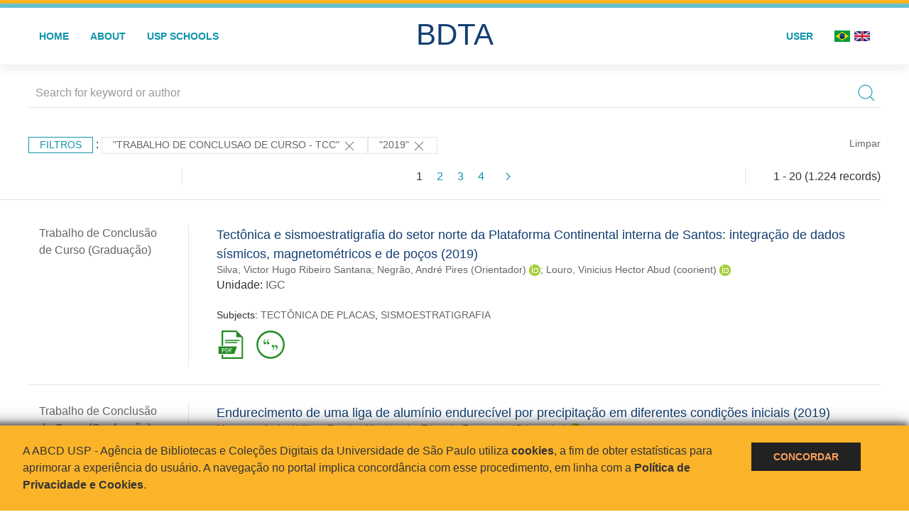

--- FILE ---
content_type: text/html; charset=UTF-8
request_url: https://bdta.abcd.usp.br/result.php?filter%5B0%5D=type%3A%22TRABALHO+DE+CONCLUSAO+DE+CURSO+-+TCC%22&filter%5B10%5D=datePublished%3A%222019%22
body_size: 30248
content:
<!DOCTYPE html>
<html>
<head>
        
    <link rel="shortcut icon" href="https://bdta.abcd.usp.br/inc/images/faviconUSP.ico" type="image/x-icon">

    <script src="https://bdta.abcd.usp.br/inc/js/jquery.min.js"></script>
    <script src="https://bdta.abcd.usp.br/inc/js/jquery-ui.js"></script>
    <link rel="stylesheet" href="https://bdta.abcd.usp.br/inc/js/jquery-ui.css">
    <script src="https://bdta.abcd.usp.br/inc/js/jquery.form-validator.min.js"></script>

    <!-- Uikit - Local -->
    <link rel="stylesheet" href="https://bdta.abcd.usp.br/inc/uikit/css/uikit.min.css" />
    <script src="https://bdta.abcd.usp.br/inc/uikit/js/uikit.min.js"></script>
    <script src="https://bdta.abcd.usp.br/inc/uikit/js/uikit-icons.min.js"></script>
    <script src="https://bdta.abcd.usp.br/inc/js/visualizar-pdf-mobile.js"></script>

    <!-- USP Custom -->
    <link rel="stylesheet" href="https://bdta.abcd.usp.br/inc/css/style.css">

    <meta name="viewport" content="width=device-width, initial-scale=1">

    <script src="https://js.hcaptcha.com/1/api.js" async defer></script>
    
        <title>BDTA USP - Resultado da busca</title>

    
</head>
<body style="min-height: 45em; position: relative;">
    
<div style="height: 0.3em; background: #fcb421;"></div>
<div style="height: 0.4em; background: #64c4d2;"></div>
<div class="uk-card uk-card-default" >
<div class="uk-visible@m">
    <div id="menu" class="uk-container uk-navbar-container uk-margin uk-navbar-transparent" uk-navbar="dropbar: true; dropbar-mode: push; mode: click" uk-navbar>
        <div class="uk-navbar-left">
            <ul class="uk-navbar-nav uk-link-text">
                <li class="uk-active"><a class="uk-link-heading" href="https://bdta.abcd.usp.br/index.php">Home</a></li>
                <li class="uk-active">
                    <a href="https://bdta.abcd.usp.br/sobre.php">About</a>
                </li>
                <li class="uk-active">
                    <a href="#modal-full" uk-toggle>USP Schools</a>

                    <div id="modal-full" class="uk-modal-full" uk-modal>
                        <div class="uk-modal-dialog uk-modal-body">
                            <button class="uk-modal-close-full uk-close-large" type="button" uk-close></button>
                            <div class="uk-grid-collapse uk-child-width-1-4@s uk-flex-middle" uk-grid>
                                <div class="uk-background-cover" style="background-image: url('https://bdta.abcd.usp.br/inc/images/PracaDoRelogio-MarcosSantos.jpg');" uk-height-viewport></div>
                                <div class="uk-padding">
                                    <h3>USP Schools</h3>
                                    				    					                                                                                        <a href="https://bdta.abcd.usp.br/result.php?filter[]=unidadeUSP:&quot;EACH&quot;" class="uk-text-small" style="color:#333">
                                                Escola de Artes, Ciências e Humanidades (EACH)                                            </a>
                                            <br/>
                                            					 
                                    					                                                                                        <a href="https://bdta.abcd.usp.br/result.php?filter[]=unidadeUSP:&quot;ECA&quot;" class="uk-text-small" style="color:#333">
                                                Escola de Comunicações e Artes (ECA)                                            </a>
                                            <br/>
                                            					 
                                    					                                                                                        <a href="https://bdta.abcd.usp.br/result.php?filter[]=unidadeUSP:&quot;EE&quot;" class="uk-text-small" style="color:#333">
                                                Escola de Enfermagem (EE)                                            </a>
                                            <br/>
                                            					 
                                    					                                                                                        <a href="https://bdta.abcd.usp.br/result.php?filter[]=unidadeUSP:&quot;EERP&quot;" class="uk-text-small" style="color:#333">
                                                Escola de Enfermagem de Ribeirão Preto (EERP)                                            </a>
                                            <br/>
                                            					 
                                    					                                                                                        <a href="https://bdta.abcd.usp.br/result.php?filter[]=unidadeUSP:&quot;EEFE&quot;" class="uk-text-small" style="color:#333">
                                                Escola de Educação Física e Esporte (EEFE)                                            </a>
                                            <br/>
                                            					 
                                    					                                                                                        <a href="https://bdta.abcd.usp.br/result.php?filter[]=unidadeUSP:&quot;EEFERP&quot;" class="uk-text-small" style="color:#333">
                                                Escola de Educação Física e Esporte de Ribeirão Preto (EEFERP)                                            </a>
                                            <br/>
                                            					 
                                    					                                                                                        <a href="https://bdta.abcd.usp.br/result.php?filter[]=unidadeUSP:&quot;EEL&quot;" class="uk-text-small" style="color:#333">
                                                Escola de Engenharia de Lorena (EEL)                                            </a>
                                            <br/>
                                            					 
                                    					                                                                                        <a href="https://bdta.abcd.usp.br/result.php?filter[]=unidadeUSP:&quot;EESC&quot;" class="uk-text-small" style="color:#333">
                                                Escola de Engenharia de São Carlos (EESC)                                            </a>
                                            <br/>
                                            					 
                                    					                                                                                        <a href="https://bdta.abcd.usp.br/result.php?filter[]=unidadeUSP:&quot;EP&quot;" class="uk-text-small" style="color:#333">
                                                Escola Politécnica (EP)                                            </a>
                                            <br/>
                                            					 
                                    					                                                                                        <a href="https://bdta.abcd.usp.br/result.php?filter[]=unidadeUSP:&quot;ESALQ&quot;" class="uk-text-small" style="color:#333">
                                                Escola Superior de Agricultura Luiz de Queiroz (ESALQ)                                            </a>
                                            <br/>
                                            					 
                                    					                                                                                        <a href="https://bdta.abcd.usp.br/result.php?filter[]=unidadeUSP:&quot;FAU&quot;" class="uk-text-small" style="color:#333">
                                                Faculdade de Arquitetura e Urbanismo (FAU)                                            </a>
                                            <br/>
                                            					 
                                    					                                                                                        <a href="https://bdta.abcd.usp.br/result.php?filter[]=unidadeUSP:&quot;FCF&quot;" class="uk-text-small" style="color:#333">
                                                Faculdade de Ciências Farmacêuticas (FCF)                                            </a>
                                            <br/>
                                            					 
                                    					                                                                                        <a href="https://bdta.abcd.usp.br/result.php?filter[]=unidadeUSP:&quot;FCFRP&quot;" class="uk-text-small" style="color:#333">
                                                Faculdade de Ciências Farmacêuticas de Ribeirão Preto (FCFRP)                                            </a>
                                            <br/>
                                            					 
                                    					                                                                                        <a href="https://bdta.abcd.usp.br/result.php?filter[]=unidadeUSP:&quot;FD&quot;" class="uk-text-small" style="color:#333">
                                                Faculdade de Direito (FD)                                            </a>
                                            <br/>
                                            					 
                                    					                                                                                        <a href="https://bdta.abcd.usp.br/result.php?filter[]=unidadeUSP:&quot;FDRP&quot;" class="uk-text-small" style="color:#333">
                                                Faculdade de Direito de Ribeirão Preto (FDRP)                                            </a>
                                            <br/>
                                            					 
                                    					                                                                                        <a href="https://bdta.abcd.usp.br/result.php?filter[]=unidadeUSP:&quot;FEA&quot;" class="uk-text-small" style="color:#333">
                                                Faculdade de Economia, Administração, Contabilidade e Atuária (FEA)                                            </a>
                                            <br/>
                                            					 
                                    					                                                                                        <a href="https://bdta.abcd.usp.br/result.php?filter[]=unidadeUSP:&quot;FEARP&quot;" class="uk-text-small" style="color:#333">
                                                Faculdade de Economia, Administração e Contabilidade de Ribeirão Preto (FEARP)                                            </a>
                                            <br/>
                                            					 
                                    					                                                                                        <a href="https://bdta.abcd.usp.br/result.php?filter[]=unidadeUSP:&quot;FE&quot;" class="uk-text-small" style="color:#333">
                                                Faculdade de Educação (FE)                                            </a>
                                            <br/>
                                                                                            </div>
                                                <div class="uk-padding">
					    					 
                                    					                                                                                        <a href="https://bdta.abcd.usp.br/result.php?filter[]=unidadeUSP:&quot;FFCLRP&quot;" class="uk-text-small" style="color:#333">
                                                Faculdade de Filosofia, Ciências e Letras de Ribeirão Preto (FFCLRP)                                            </a>
                                            <br/>
                                            					 
                                    					                                                                                        <a href="https://bdta.abcd.usp.br/result.php?filter[]=unidadeUSP:&quot;FFLCH&quot;" class="uk-text-small" style="color:#333">
                                                Faculdade de Filosofia, Letras e Ciências Humanas (FFLCH)                                            </a>
                                            <br/>
                                            					 
                                    					                                                                                        <a href="https://bdta.abcd.usp.br/result.php?filter[]=unidadeUSP:&quot;FM&quot;" class="uk-text-small" style="color:#333">
                                                Faculdade de Medicina (FM)                                            </a>
                                            <br/>
                                            					 
                                    					                                                                                        <a href="https://bdta.abcd.usp.br/result.php?filter[]=unidadeUSP:&quot;FMRP&quot;" class="uk-text-small" style="color:#333">
                                                Faculdade de Medicina de Ribeirão Preto (FMRP)                                            </a>
                                            <br/>
                                            					 
                                    					                                                                                        <a href="https://bdta.abcd.usp.br/result.php?filter[]=unidadeUSP:&quot;FMVZ&quot;" class="uk-text-small" style="color:#333">
                                                Faculdade de Medicina Veterinária e Zootecnia (FMVZ)                                            </a>
                                            <br/>
                                            					 
                                    					                                                                                        <a href="https://bdta.abcd.usp.br/result.php?filter[]=unidadeUSP:&quot;FO&quot;" class="uk-text-small" style="color:#333">
                                                Faculdade de Odontologia (FO)                                            </a>
                                            <br/>
                                            					 
                                    					                                                                                        <a href="https://bdta.abcd.usp.br/result.php?filter[]=unidadeUSP:&quot;FOB&quot;" class="uk-text-small" style="color:#333">
                                                Faculdade de Odontologia de Bauru (FOB)                                            </a>
                                            <br/>
                                            					 
                                    					                                                                                        <a href="https://bdta.abcd.usp.br/result.php?filter[]=unidadeUSP:&quot;FORP&quot;" class="uk-text-small" style="color:#333">
                                                Faculdade de Odontologia de Ribeirão Preto (FORP)                                            </a>
                                            <br/>
                                            					 
                                    					                                                                                        <a href="https://bdta.abcd.usp.br/result.php?filter[]=unidadeUSP:&quot;FSP&quot;" class="uk-text-small" style="color:#333">
                                                Faculdade de Saúde Pública (FSP)                                            </a>
                                            <br/>
                                            					 
                                    					                                                                                        <a href="https://bdta.abcd.usp.br/result.php?filter[]=unidadeUSP:&quot;FZEA&quot;" class="uk-text-small" style="color:#333">
                                                Faculdade de Zootecnia e Engenharia de Alimentos (FZEA)                                            </a>
                                            <br/>
                                            					 
                                    					                                                                                        <a href="https://bdta.abcd.usp.br/result.php?filter[]=unidadeUSP:&quot;IAU&quot;" class="uk-text-small" style="color:#333">
                                                Instituto de Arquitetura e Urbanismo (IAU)                                            </a>
                                            <br/>
                                            					 
                                    					                                                                                        <a href="https://bdta.abcd.usp.br/result.php?filter[]=unidadeUSP:&quot;IAG&quot;" class="uk-text-small" style="color:#333">
                                                Instituto de Astronomia, Geofísica e Ciências Atmosféricas (IAG)                                            </a>
                                            <br/>
                                            					 
                                    					                                                                                        <a href="https://bdta.abcd.usp.br/result.php?filter[]=unidadeUSP:&quot;IB&quot;" class="uk-text-small" style="color:#333">
                                                Instituto de Biociências (IB)                                            </a>
                                            <br/>
                                            					 
                                    					                                                                                        <a href="https://bdta.abcd.usp.br/result.php?filter[]=unidadeUSP:&quot;ICB&quot;" class="uk-text-small" style="color:#333">
                                                Instituto de Ciências Biomédicas (ICB)                                            </a>
                                            <br/>
                                            					 
                                    					                                                                                        <a href="https://bdta.abcd.usp.br/result.php?filter[]=unidadeUSP:&quot;ICMC&quot;" class="uk-text-small" style="color:#333">
                                                Instituto de Ciências Matemáticas e de Computação (ICMC)                                            </a>
                                            <br/>
                                            					 
                                    					                                                                                        <a href="https://bdta.abcd.usp.br/result.php?filter[]=unidadeUSP:&quot;IF&quot;" class="uk-text-small" style="color:#333">
                                                Instituto de Física (IF)                                            </a>
                                            <br/>
                                            					 
                                    					                                                                                        <a href="https://bdta.abcd.usp.br/result.php?filter[]=unidadeUSP:&quot;IFSC&quot;" class="uk-text-small" style="color:#333">
                                                Instituto de Física de São Carlos (IFSC)                                            </a>
                                            <br/>
                                            					 
                                    					                                                                                        <a href="https://bdta.abcd.usp.br/result.php?filter[]=unidadeUSP:&quot;IGC&quot;" class="uk-text-small" style="color:#333">
                                                Instituto de Geociências (IGc)                                            </a>
                                            <br/>
                                                                                            </div>
                                                <div class="uk-padding">
					    					 
                                    					                                                                                        <a href="https://bdta.abcd.usp.br/result.php?filter[]=unidadeUSP:&quot;IME&quot;" class="uk-text-small" style="color:#333">
                                                Instituto de Matemática e Estatística (IME)                                            </a>
                                            <br/>
                                            					 
                                    					                                                                                        <a href="https://bdta.abcd.usp.br/result.php?filter[]=unidadeUSP:&quot;IMT&quot;" class="uk-text-small" style="color:#333">
                                                Instituto de Medicina Tropical de São Paulo (IMT)                                            </a>
                                            <br/>
                                            					 
                                    					                                                                                        <a href="https://bdta.abcd.usp.br/result.php?filter[]=unidadeUSP:&quot;IP&quot;" class="uk-text-small" style="color:#333">
                                                Instituto de Psicologia (IP)                                            </a>
                                            <br/>
                                            					 
                                    					                                                                                        <a href="https://bdta.abcd.usp.br/result.php?filter[]=unidadeUSP:&quot;IQ&quot;" class="uk-text-small" style="color:#333">
                                                Instituto de Química (IQ)                                            </a>
                                            <br/>
                                            					 
                                    					                                                                                        <a href="https://bdta.abcd.usp.br/result.php?filter[]=unidadeUSP:&quot;IQSC&quot;" class="uk-text-small" style="color:#333">
                                                Instituto de Química de São Carlos (IQSC)                                            </a>
                                            <br/>
                                            					 
                                    					                                                                                        <a href="https://bdta.abcd.usp.br/result.php?filter[]=unidadeUSP:&quot;IRI&quot;" class="uk-text-small" style="color:#333">
                                                Instituto de Relações Internacionais (IRI)                                            </a>
                                            <br/>
                                            					 
                                    					                                                                                        <a href="https://bdta.abcd.usp.br/result.php?filter[]=unidadeUSP:&quot;IO&quot;" class="uk-text-small" style="color:#333">
                                                Instituto Oceanográfico (IO)                                            </a>
                                            <br/>
                                            					 
                                    					                                                                                        <a href="https://bdta.abcd.usp.br/result.php?filter[]=unidadeUSP:&quot;CEBIMAR&quot;" class="uk-text-small" style="color:#333">
                                                Centro de Biologia Marinha (CEBIMAR)                                            </a>
                                            <br/>
                                            					 
                                    					 
                                    					                                                                                        <a href="https://bdta.abcd.usp.br/result.php?filter[]=unidadeUSP:&quot;CENA&quot;" class="uk-text-small" style="color:#333">
                                                Centro de Energia Nuclear na Agricultura (CENA)                                            </a>
                                            <br/>
                                            					 
                                    					 
                                    					 
                                    					                                                                                        <a href="https://bdta.abcd.usp.br/result.php?filter[]=unidadeUSP:&quot;IEE&quot;" class="uk-text-small" style="color:#333">
                                                Instituto de Energia e Ambiente (IEE)                                            </a>
                                            <br/>
                                            					 
                                    					 
                                    					                                                                                        <a href="https://bdta.abcd.usp.br/result.php?filter[]=unidadeUSP:&quot;MAE&quot;" class="uk-text-small" style="color:#333">
                                                Museu de Arqueologia e Etnologia (MAE)                                            </a>
                                            <br/>
                                            					 
                                    					                                                                                        <a href="https://bdta.abcd.usp.br/result.php?filter[]=unidadeUSP:&quot;MAC&quot;" class="uk-text-small" style="color:#333">
                                                Museu de Arte Contemporânea (MAC)                                            </a>
                                            <br/>
                                            					 
                                    					                                                                                        <a href="https://bdta.abcd.usp.br/result.php?filter[]=unidadeUSP:&quot;MZ&quot;" class="uk-text-small" style="color:#333">
                                                Museu de Zoologia (MZ)                                            </a>
                                            <br/>
                                            					 
                                    					 
                                                                    </div>
                            </div>
                        </div>
                    </div>

                </li>
                
             </ul>
        </div>
        <div class="uk-navbar-center" style="top: 60%;">
	<a class="uk-navbar-item uk-logo" href="https://bdta.abcd.usp.br/index.php"><h1 style="font-family: Arial, sans-serif; color: #123e72;">BDTA</h1></a>
        </div>
        <div class="uk-navbar-right">
            <ul class="uk-navbar-nav">
                
                
		<li class="uk-active">
                    		    <li><a href="https://bdta.abcd.usp.br/aut/oauth.php" rel="nofollow">User</a></li>
                                    </li>

			<!--<li class="uk-active"><a href="https://www.abcd.usp.br" target="_blank" rel="noopener noreferrer">ABCD USP</a></li>-->

                <!--                    <li><a href="http://bdta.abcd.usp.br/result.php?filter%5B0%5D=type%3A%22TRABALHO+DE+CONCLUSAO+DE+CURSO+-+TCC%22&filter%5B10%5D=datePublished%3A%222019%22&locale=en_US"><img src="inc/images/en.png" style="width: 1.6em;">
                    </a></li>
                -->
                <li>
                                        <a href="http://bdta.abcd.usp.br/result.php?filter%5B0%5D=type%3A%22TRABALHO+DE+CONCLUSAO+DE+CURSO+-+TCC%22&filter%5B10%5D=datePublished%3A%222019%22&locale=pt_BR" style="padding-right: 0.2em;">
                        <img src="https://bdta.abcd.usp.br/inc/images/br.png" style="width: 1.6em;">
                    </a>
                </li>
                <li>
                    <a href="http://bdta.abcd.usp.br/result.php?filter%5B0%5D=type%3A%22TRABALHO+DE+CONCLUSAO+DE+CURSO+-+TCC%22&filter%5B10%5D=datePublished%3A%222019%22&locale=en_US" style="padding-left: 0.2em;">
                        <img src="https://bdta.abcd.usp.br/inc/images/en.png" style="width: 1.6em;">
                    </a>
                </li>
            </ul>
        </div>
    </div>
    </div>


<div class="uk-hidden@m">
    <div class="uk-offcanvas-content">

        <div class="uk-navbar-left">
            <a class="uk-navbar-toggle" href="#" uk-toggle="target: #offcanvas-nav-primary" style="color:black"><span uk-navbar-toggle-icon></span> <span class="uk-margin-small-left">Menu</span></a>
        </div>

        <div id="offcanvas-nav-primary" uk-offcanvas="overlay: true">
            <div class="uk-offcanvas-bar uk-flex uk-flex-column">

                <ul class="uk-nav uk-nav-primary uk-nav-center uk-margin-auto-vertical">
                    <li class="uk-active"><a href="index.php">Home</a></li>
                    <li class="uk-active"><a href="advanced_search.php">Busca técnica</a></li>
                    <li class="uk-nav-divider"></li>
                    <li class="uk-active"><a href="contact.php">Contact</a></li>
                    <li class="uk-active"><a href="sobre.php">About</a></li>
		    <li class="uk-active"><a href="https://www.abcd.usp.br" target="_blank" rel="noopener noreferrer">ABCD USP</a></li>
                </ul>

            </div>
        </div>
    </div>
</div>

</div>

    <!-- Global site tag (gtag.js) - Google Analytics-->
<script async src="https://www.googletagmanager.com/gtag/js?id=UA-62343638-1"></script>
<script>
  window.dataLayer = window.dataLayer || [];
  function gtag(){dataLayer.push(arguments);}
  gtag('js', new Date());

  gtag('config', 'UA-62343638-1');
</script>

<script async src="https://www.googletagmanager.com/gtag/js?id=G-VCJTCE2VYE"></script>
<script>
  window.dataLayer = window.dataLayer || [];
  function gtag(){dataLayer.push(arguments);}
  gtag('js', new Date());

  gtag('config', 'G-VCJTCE2VYE');
</script>

    <div class="uk-container" style="position: relative; padding-bottom: 15em;">
        <div class="uk-width-1-1@s uk-width-1-1@m">
            <form class="uk-search uk-search-navbar uk-width-1-1" action="result.php">
                <div class="search uk-form-controls uk-margin uk-search uk-search-default uk-width-1-1@s uk-width-1-1@m uk-align-center">
                    <input type="hidden" name="fields[]" value="name">
                    <input type="hidden" name="fields[]" value="author.person.name">
                    <input type="hidden" name="fields[]" value="authorUSP.name">
                    <input type="hidden" name="fields[]" value="about">
                    <input type="hidden" name="fields[]" value="description">
                    <button class="search-button uk-search-icon-flip" uk-search-icon="ratio: 1"></button>
                    <input class="search-input uk-input" id="form-stacked-text" type="search" placeholder="Search for keyword or author" name="search[]" value="">
                </div>
            </form>
        </div>
        <div class="uk-width-1-1@s uk-width-1-1@m">
            <p class="uk-margin-top" uk-margin>
                <a href="#offcanvas-slide" class="uk-button uk-button-small uk-text-small filtros" uk-toggle>
                    Filtros                </a> :
            <!-- List of filters - Start -->
                            <a class="uk-button uk-button-default uk-button-small uk-text-small" href="http://bdta.abcd.usp.br/result.php?filter%5B10%5D=datePublished%3A%222019%22">"TRABALHO DE CONCLUSAO DE CURSO - TCC" <span uk-icon="icon: close; ratio: 1"></span></a><a class="uk-button uk-button-default uk-button-small uk-text-small" href="http://bdta.abcd.usp.br/result.php?filter%5B0%5D=type%3A%22TRABALHO+DE+CONCLUSAO+DE+CURSO+-+TCC%22">"2019" <span uk-icon="icon: close; ratio: 1"></span></a>                <a class="uk-text-small" href="index.php" style="float: right;">Limpar</a>
            
                        <!-- List of filters - End -->
            </p>
        </div>
        <div class="uk-grid-divider" uk-grid>
            <div id="offcanvas-slide" uk-offcanvas>
                <div class="uk-offcanvas-bar uk-background-muted uk-text-secondary">
                    <h3 class="title">Filtros</h3>
            <!--<div class="uk-width-1-4@s uk-width-2-6@m">-->
                    <!-- Facetas - Início -->
                        <hr>
                        <ul class="uk-nav uk-nav-default uk-nav-parent-icon" uk-nav="multiple: true">
                            <li class="uk-parent"><a href="#" style="color:#123e72;">Grau</a> <ul class="uk-nav-sub"><li><div uk-grid>
                            <div class="uk-width-2-3 uk-text-small" style="color:#333"><a class="capitalize link" href="//bdta.abcd.usp.br/result.php?filter%5B0%5D=type%3A%22TRABALHO+DE+CONCLUSAO+DE+CURSO+-+TCC%22&filter%5B10%5D=datePublished%3A%222019%22&filter[]=inSupportOf:&quot;Trabalho de Conclusão de Curso (Graduação)&quot;"  title="E" style="font-size: 90%">trabalho de conclusão de curso (graduação) (~996)</a></div>
                            <div class="uk-width-1-3" style="color:#333">
                            <a class="link" href="//bdta.abcd.usp.br/result.php?filter%5B0%5D=type%3A%22TRABALHO+DE+CONCLUSAO+DE+CURSO+-+TCC%22&filter%5B10%5D=datePublished%3A%222019%22&notFilter[]=inSupportOf:&quot;Trabalho de Conclusão de Curso (Graduação)&quot;" title="Remover do resultado"><span uk-icon="icon: minus-circle; ratio: 1"></span></a>
                            </div></div></li><li><div uk-grid>
                            <div class="uk-width-2-3 uk-text-small" style="color:#333"><a class="capitalize link" href="//bdta.abcd.usp.br/result.php?filter%5B0%5D=type%3A%22TRABALHO+DE+CONCLUSAO+DE+CURSO+-+TCC%22&filter%5B10%5D=datePublished%3A%222019%22&filter[]=inSupportOf:&quot;Trabalho de Conclusão de Curso (Especialização)&quot;"  title="E" style="font-size: 90%">trabalho de conclusão de curso (especialização) (~186)</a></div>
                            <div class="uk-width-1-3" style="color:#333">
                            <a class="link" href="//bdta.abcd.usp.br/result.php?filter%5B0%5D=type%3A%22TRABALHO+DE+CONCLUSAO+DE+CURSO+-+TCC%22&filter%5B10%5D=datePublished%3A%222019%22&notFilter[]=inSupportOf:&quot;Trabalho de Conclusão de Curso (Especialização)&quot;" title="Remover do resultado"><span uk-icon="icon: minus-circle; ratio: 1"></span></a>
                            </div></div></li><li><div uk-grid>
                            <div class="uk-width-2-3 uk-text-small" style="color:#333"><a class="capitalize link" href="//bdta.abcd.usp.br/result.php?filter%5B0%5D=type%3A%22TRABALHO+DE+CONCLUSAO+DE+CURSO+-+TCC%22&filter%5B10%5D=datePublished%3A%222019%22&filter[]=inSupportOf:&quot;Trabalho de Conclusão de Curso (MBA)&quot;"  title="E" style="font-size: 90%">trabalho de conclusão de curso (mba) (~26)</a></div>
                            <div class="uk-width-1-3" style="color:#333">
                            <a class="link" href="//bdta.abcd.usp.br/result.php?filter%5B0%5D=type%3A%22TRABALHO+DE+CONCLUSAO+DE+CURSO+-+TCC%22&filter%5B10%5D=datePublished%3A%222019%22&notFilter[]=inSupportOf:&quot;Trabalho de Conclusão de Curso (MBA)&quot;" title="Remover do resultado"><span uk-icon="icon: minus-circle; ratio: 1"></span></a>
                            </div></div></li><li><div uk-grid>
                            <div class="uk-width-2-3 uk-text-small" style="color:#333"><a class="capitalize link" href="//bdta.abcd.usp.br/result.php?filter%5B0%5D=type%3A%22TRABALHO+DE+CONCLUSAO+DE+CURSO+-+TCC%22&filter%5B10%5D=datePublished%3A%222019%22&filter[]=inSupportOf:&quot;Trabalho de Conclusão de Curso (Residência Médica)&quot;"  title="E" style="font-size: 90%">trabalho de conclusão de curso (residência médica) (~15)</a></div>
                            <div class="uk-width-1-3" style="color:#333">
                            <a class="link" href="//bdta.abcd.usp.br/result.php?filter%5B0%5D=type%3A%22TRABALHO+DE+CONCLUSAO+DE+CURSO+-+TCC%22&filter%5B10%5D=datePublished%3A%222019%22&notFilter[]=inSupportOf:&quot;Trabalho de Conclusão de Curso (Residência Médica)&quot;" title="Remover do resultado"><span uk-icon="icon: minus-circle; ratio: 1"></span></a>
                            </div></div></li><li><div uk-grid>
                            <div class="uk-width-2-3 uk-text-small" style="color:#333"><a class="capitalize link" href="//bdta.abcd.usp.br/result.php?filter%5B0%5D=type%3A%22TRABALHO+DE+CONCLUSAO+DE+CURSO+-+TCC%22&filter%5B10%5D=datePublished%3A%222019%22&filter[]=inSupportOf:&quot;Trabalho de Conclusão de Curso (Aperfeiçoamento Profissional)&quot;"  title="E" style="font-size: 90%">trabalho de conclusão de curso (aperfeiçoamento profissional) (~1)</a></div>
                            <div class="uk-width-1-3" style="color:#333">
                            <a class="link" href="//bdta.abcd.usp.br/result.php?filter%5B0%5D=type%3A%22TRABALHO+DE+CONCLUSAO+DE+CURSO+-+TCC%22&filter%5B10%5D=datePublished%3A%222019%22&notFilter[]=inSupportOf:&quot;Trabalho de Conclusão de Curso (Aperfeiçoamento Profissional)&quot;" title="Remover do resultado"><span uk-icon="icon: minus-circle; ratio: 1"></span></a>
                            </div></div></li></ul></li><li class="uk-parent"><a href="#"  style="color:#123e72;">USP Schools</a> <ul class="uk-nav-sub"><li><div uk-grid>
                            <div class="uk-width-2-3 uk-text-small" style="color:#333"><a class="uppercase link" href="//bdta.abcd.usp.br/result.php?filter%5B0%5D=type%3A%22TRABALHO+DE+CONCLUSAO+DE+CURSO+-+TCC%22&filter%5B10%5D=datePublished%3A%222019%22&filter[]=unidadeUSP:&quot;EP&quot;"  title="E" style="font-size: 90%">ep (384)</a></div>
                            <div class="uk-width-1-3" style="color:#333">
                            <a class="link" href="//bdta.abcd.usp.br/result.php?filter%5B0%5D=type%3A%22TRABALHO+DE+CONCLUSAO+DE+CURSO+-+TCC%22&filter%5B10%5D=datePublished%3A%222019%22&notFilter[]=unidadeUSP:&quot;EP&quot;" title="Remover do resultado"><span uk-icon="icon: minus-circle; ratio: 1"></span></a>
                            </div></div></li><li><div uk-grid>
                            <div class="uk-width-2-3 uk-text-small" style="color:#333"><a class="uppercase link" href="//bdta.abcd.usp.br/result.php?filter%5B0%5D=type%3A%22TRABALHO+DE+CONCLUSAO+DE+CURSO+-+TCC%22&filter%5B10%5D=datePublished%3A%222019%22&filter[]=unidadeUSP:&quot;EESC&quot;"  title="E" style="font-size: 90%">eesc (190)</a></div>
                            <div class="uk-width-1-3" style="color:#333">
                            <a class="link" href="//bdta.abcd.usp.br/result.php?filter%5B0%5D=type%3A%22TRABALHO+DE+CONCLUSAO+DE+CURSO+-+TCC%22&filter%5B10%5D=datePublished%3A%222019%22&notFilter[]=unidadeUSP:&quot;EESC&quot;" title="Remover do resultado"><span uk-icon="icon: minus-circle; ratio: 1"></span></a>
                            </div></div></li><li><div uk-grid>
                            <div class="uk-width-2-3 uk-text-small" style="color:#333"><a class="uppercase link" href="//bdta.abcd.usp.br/result.php?filter%5B0%5D=type%3A%22TRABALHO+DE+CONCLUSAO+DE+CURSO+-+TCC%22&filter%5B10%5D=datePublished%3A%222019%22&filter[]=unidadeUSP:&quot;ECA&quot;"  title="E" style="font-size: 90%">eca (137)</a></div>
                            <div class="uk-width-1-3" style="color:#333">
                            <a class="link" href="//bdta.abcd.usp.br/result.php?filter%5B0%5D=type%3A%22TRABALHO+DE+CONCLUSAO+DE+CURSO+-+TCC%22&filter%5B10%5D=datePublished%3A%222019%22&notFilter[]=unidadeUSP:&quot;ECA&quot;" title="Remover do resultado"><span uk-icon="icon: minus-circle; ratio: 1"></span></a>
                            </div></div></li><li><div uk-grid>
                            <div class="uk-width-2-3 uk-text-small" style="color:#333"><a class="uppercase link" href="//bdta.abcd.usp.br/result.php?filter%5B0%5D=type%3A%22TRABALHO+DE+CONCLUSAO+DE+CURSO+-+TCC%22&filter%5B10%5D=datePublished%3A%222019%22&filter[]=unidadeUSP:&quot;FCF&quot;"  title="E" style="font-size: 90%">fcf (114)</a></div>
                            <div class="uk-width-1-3" style="color:#333">
                            <a class="link" href="//bdta.abcd.usp.br/result.php?filter%5B0%5D=type%3A%22TRABALHO+DE+CONCLUSAO+DE+CURSO+-+TCC%22&filter%5B10%5D=datePublished%3A%222019%22&notFilter[]=unidadeUSP:&quot;FCF&quot;" title="Remover do resultado"><span uk-icon="icon: minus-circle; ratio: 1"></span></a>
                            </div></div></li><li><div uk-grid>
                            <div class="uk-width-2-3 uk-text-small" style="color:#333"><a class="uppercase link" href="//bdta.abcd.usp.br/result.php?filter%5B0%5D=type%3A%22TRABALHO+DE+CONCLUSAO+DE+CURSO+-+TCC%22&filter%5B10%5D=datePublished%3A%222019%22&filter[]=unidadeUSP:&quot;FAU&quot;"  title="E" style="font-size: 90%">fau (92)</a></div>
                            <div class="uk-width-1-3" style="color:#333">
                            <a class="link" href="//bdta.abcd.usp.br/result.php?filter%5B0%5D=type%3A%22TRABALHO+DE+CONCLUSAO+DE+CURSO+-+TCC%22&filter%5B10%5D=datePublished%3A%222019%22&notFilter[]=unidadeUSP:&quot;FAU&quot;" title="Remover do resultado"><span uk-icon="icon: minus-circle; ratio: 1"></span></a>
                            </div></div></li><a id="link" href="#unidadeUSP" uk-toggle>mais >></a></ul></li>
            <div id="unidadeUSP" uk-modal="center: true">
                <div class="uk-modal-dialog">
                    <button class="uk-modal-close-default" type="button" uk-close></button>
                    <div class="uk-modal-header">
                        <h2 class="uk-modal-title">USP Schools</h2>
                    </div>
                    <div class="uk-modal-body">
                    <ul class="uk-list">
            <li><div uk-grid>
                            <div class="uk-width-2-3 uk-text-small" style="color:#333"><a class="uppercase link" href="//bdta.abcd.usp.br/result.php?filter%5B0%5D=type%3A%22TRABALHO+DE+CONCLUSAO+DE+CURSO+-+TCC%22&filter%5B10%5D=datePublished%3A%222019%22&filter[]=unidadeUSP:&quot;EP&quot;">ep (384)</a></div>
                            <div class="uk-width-1-3" style="color:#333">
                            <a class="link" href="//bdta.abcd.usp.br/result.php?filter%5B0%5D=type%3A%22TRABALHO+DE+CONCLUSAO+DE+CURSO+-+TCC%22&filter%5B10%5D=datePublished%3A%222019%22&notFilter[]=unidadeUSP:&quot;EP&quot;"><span uk-icon="icon: minus-circle; ratio: 1"></span></a>
                            </div></div></li><li><div uk-grid>
                            <div class="uk-width-2-3 uk-text-small" style="color:#333"><a class="uppercase link" href="//bdta.abcd.usp.br/result.php?filter%5B0%5D=type%3A%22TRABALHO+DE+CONCLUSAO+DE+CURSO+-+TCC%22&filter%5B10%5D=datePublished%3A%222019%22&filter[]=unidadeUSP:&quot;EESC&quot;">eesc (190)</a></div>
                            <div class="uk-width-1-3" style="color:#333">
                            <a class="link" href="//bdta.abcd.usp.br/result.php?filter%5B0%5D=type%3A%22TRABALHO+DE+CONCLUSAO+DE+CURSO+-+TCC%22&filter%5B10%5D=datePublished%3A%222019%22&notFilter[]=unidadeUSP:&quot;EESC&quot;"><span uk-icon="icon: minus-circle; ratio: 1"></span></a>
                            </div></div></li><li><div uk-grid>
                            <div class="uk-width-2-3 uk-text-small" style="color:#333"><a class="uppercase link" href="//bdta.abcd.usp.br/result.php?filter%5B0%5D=type%3A%22TRABALHO+DE+CONCLUSAO+DE+CURSO+-+TCC%22&filter%5B10%5D=datePublished%3A%222019%22&filter[]=unidadeUSP:&quot;ECA&quot;">eca (137)</a></div>
                            <div class="uk-width-1-3" style="color:#333">
                            <a class="link" href="//bdta.abcd.usp.br/result.php?filter%5B0%5D=type%3A%22TRABALHO+DE+CONCLUSAO+DE+CURSO+-+TCC%22&filter%5B10%5D=datePublished%3A%222019%22&notFilter[]=unidadeUSP:&quot;ECA&quot;"><span uk-icon="icon: minus-circle; ratio: 1"></span></a>
                            </div></div></li><li><div uk-grid>
                            <div class="uk-width-2-3 uk-text-small" style="color:#333"><a class="uppercase link" href="//bdta.abcd.usp.br/result.php?filter%5B0%5D=type%3A%22TRABALHO+DE+CONCLUSAO+DE+CURSO+-+TCC%22&filter%5B10%5D=datePublished%3A%222019%22&filter[]=unidadeUSP:&quot;FCF&quot;">fcf (114)</a></div>
                            <div class="uk-width-1-3" style="color:#333">
                            <a class="link" href="//bdta.abcd.usp.br/result.php?filter%5B0%5D=type%3A%22TRABALHO+DE+CONCLUSAO+DE+CURSO+-+TCC%22&filter%5B10%5D=datePublished%3A%222019%22&notFilter[]=unidadeUSP:&quot;FCF&quot;"><span uk-icon="icon: minus-circle; ratio: 1"></span></a>
                            </div></div></li><li><div uk-grid>
                            <div class="uk-width-2-3 uk-text-small" style="color:#333"><a class="uppercase link" href="//bdta.abcd.usp.br/result.php?filter%5B0%5D=type%3A%22TRABALHO+DE+CONCLUSAO+DE+CURSO+-+TCC%22&filter%5B10%5D=datePublished%3A%222019%22&filter[]=unidadeUSP:&quot;FAU&quot;">fau (92)</a></div>
                            <div class="uk-width-1-3" style="color:#333">
                            <a class="link" href="//bdta.abcd.usp.br/result.php?filter%5B0%5D=type%3A%22TRABALHO+DE+CONCLUSAO+DE+CURSO+-+TCC%22&filter%5B10%5D=datePublished%3A%222019%22&notFilter[]=unidadeUSP:&quot;FAU&quot;"><span uk-icon="icon: minus-circle; ratio: 1"></span></a>
                            </div></div></li><li><div uk-grid>
                            <div class="uk-width-2-3 uk-text-small" style="color:#333"><a class="uppercase link" href="//bdta.abcd.usp.br/result.php?filter%5B0%5D=type%3A%22TRABALHO+DE+CONCLUSAO+DE+CURSO+-+TCC%22&filter%5B10%5D=datePublished%3A%222019%22&filter[]=unidadeUSP:&quot;FFLCH&quot;">fflch (61)</a></div>
                            <div class="uk-width-1-3" style="color:#333">
                            <a class="link" href="//bdta.abcd.usp.br/result.php?filter%5B0%5D=type%3A%22TRABALHO+DE+CONCLUSAO+DE+CURSO+-+TCC%22&filter%5B10%5D=datePublished%3A%222019%22&notFilter[]=unidadeUSP:&quot;FFLCH&quot;"><span uk-icon="icon: minus-circle; ratio: 1"></span></a>
                            </div></div></li><li><div uk-grid>
                            <div class="uk-width-2-3 uk-text-small" style="color:#333"><a class="uppercase link" href="//bdta.abcd.usp.br/result.php?filter%5B0%5D=type%3A%22TRABALHO+DE+CONCLUSAO+DE+CURSO+-+TCC%22&filter%5B10%5D=datePublished%3A%222019%22&filter[]=unidadeUSP:&quot;EEL&quot;">eel (56)</a></div>
                            <div class="uk-width-1-3" style="color:#333">
                            <a class="link" href="//bdta.abcd.usp.br/result.php?filter%5B0%5D=type%3A%22TRABALHO+DE+CONCLUSAO+DE+CURSO+-+TCC%22&filter%5B10%5D=datePublished%3A%222019%22&notFilter[]=unidadeUSP:&quot;EEL&quot;"><span uk-icon="icon: minus-circle; ratio: 1"></span></a>
                            </div></div></li><li><div uk-grid>
                            <div class="uk-width-2-3 uk-text-small" style="color:#333"><a class="uppercase link" href="//bdta.abcd.usp.br/result.php?filter%5B0%5D=type%3A%22TRABALHO+DE+CONCLUSAO+DE+CURSO+-+TCC%22&filter%5B10%5D=datePublished%3A%222019%22&filter[]=unidadeUSP:&quot;IAU&quot;">iau (32)</a></div>
                            <div class="uk-width-1-3" style="color:#333">
                            <a class="link" href="//bdta.abcd.usp.br/result.php?filter%5B0%5D=type%3A%22TRABALHO+DE+CONCLUSAO+DE+CURSO+-+TCC%22&filter%5B10%5D=datePublished%3A%222019%22&notFilter[]=unidadeUSP:&quot;IAU&quot;"><span uk-icon="icon: minus-circle; ratio: 1"></span></a>
                            </div></div></li><li><div uk-grid>
                            <div class="uk-width-2-3 uk-text-small" style="color:#333"><a class="uppercase link" href="//bdta.abcd.usp.br/result.php?filter%5B0%5D=type%3A%22TRABALHO+DE+CONCLUSAO+DE+CURSO+-+TCC%22&filter%5B10%5D=datePublished%3A%222019%22&filter[]=unidadeUSP:&quot;FSP&quot;">fsp (28)</a></div>
                            <div class="uk-width-1-3" style="color:#333">
                            <a class="link" href="//bdta.abcd.usp.br/result.php?filter%5B0%5D=type%3A%22TRABALHO+DE+CONCLUSAO+DE+CURSO+-+TCC%22&filter%5B10%5D=datePublished%3A%222019%22&notFilter[]=unidadeUSP:&quot;FSP&quot;"><span uk-icon="icon: minus-circle; ratio: 1"></span></a>
                            </div></div></li><li><div uk-grid>
                            <div class="uk-width-2-3 uk-text-small" style="color:#333"><a class="uppercase link" href="//bdta.abcd.usp.br/result.php?filter%5B0%5D=type%3A%22TRABALHO+DE+CONCLUSAO+DE+CURSO+-+TCC%22&filter%5B10%5D=datePublished%3A%222019%22&filter[]=unidadeUSP:&quot;EE&quot;">ee (27)</a></div>
                            <div class="uk-width-1-3" style="color:#333">
                            <a class="link" href="//bdta.abcd.usp.br/result.php?filter%5B0%5D=type%3A%22TRABALHO+DE+CONCLUSAO+DE+CURSO+-+TCC%22&filter%5B10%5D=datePublished%3A%222019%22&notFilter[]=unidadeUSP:&quot;EE&quot;"><span uk-icon="icon: minus-circle; ratio: 1"></span></a>
                            </div></div></li><li><div uk-grid>
                            <div class="uk-width-2-3 uk-text-small" style="color:#333"><a class="uppercase link" href="//bdta.abcd.usp.br/result.php?filter%5B0%5D=type%3A%22TRABALHO+DE+CONCLUSAO+DE+CURSO+-+TCC%22&filter%5B10%5D=datePublished%3A%222019%22&filter[]=unidadeUSP:&quot;ESALQ&quot;">esalq (22)</a></div>
                            <div class="uk-width-1-3" style="color:#333">
                            <a class="link" href="//bdta.abcd.usp.br/result.php?filter%5B0%5D=type%3A%22TRABALHO+DE+CONCLUSAO+DE+CURSO+-+TCC%22&filter%5B10%5D=datePublished%3A%222019%22&notFilter[]=unidadeUSP:&quot;ESALQ&quot;"><span uk-icon="icon: minus-circle; ratio: 1"></span></a>
                            </div></div></li><li><div uk-grid>
                            <div class="uk-width-2-3 uk-text-small" style="color:#333"><a class="uppercase link" href="//bdta.abcd.usp.br/result.php?filter%5B0%5D=type%3A%22TRABALHO+DE+CONCLUSAO+DE+CURSO+-+TCC%22&filter%5B10%5D=datePublished%3A%222019%22&filter[]=unidadeUSP:&quot;FMVZ&quot;">fmvz (16)</a></div>
                            <div class="uk-width-1-3" style="color:#333">
                            <a class="link" href="//bdta.abcd.usp.br/result.php?filter%5B0%5D=type%3A%22TRABALHO+DE+CONCLUSAO+DE+CURSO+-+TCC%22&filter%5B10%5D=datePublished%3A%222019%22&notFilter[]=unidadeUSP:&quot;FMVZ&quot;"><span uk-icon="icon: minus-circle; ratio: 1"></span></a>
                            </div></div></li><li><div uk-grid>
                            <div class="uk-width-2-3 uk-text-small" style="color:#333"><a class="uppercase link" href="//bdta.abcd.usp.br/result.php?filter%5B0%5D=type%3A%22TRABALHO+DE+CONCLUSAO+DE+CURSO+-+TCC%22&filter%5B10%5D=datePublished%3A%222019%22&filter[]=unidadeUSP:&quot;IGC&quot;">igc (15)</a></div>
                            <div class="uk-width-1-3" style="color:#333">
                            <a class="link" href="//bdta.abcd.usp.br/result.php?filter%5B0%5D=type%3A%22TRABALHO+DE+CONCLUSAO+DE+CURSO+-+TCC%22&filter%5B10%5D=datePublished%3A%222019%22&notFilter[]=unidadeUSP:&quot;IGC&quot;"><span uk-icon="icon: minus-circle; ratio: 1"></span></a>
                            </div></div></li><li><div uk-grid>
                            <div class="uk-width-2-3 uk-text-small" style="color:#333"><a class="uppercase link" href="//bdta.abcd.usp.br/result.php?filter%5B0%5D=type%3A%22TRABALHO+DE+CONCLUSAO+DE+CURSO+-+TCC%22&filter%5B10%5D=datePublished%3A%222019%22&filter[]=unidadeUSP:&quot;EESC E ICMC&quot;">eesc e icmc (13)</a></div>
                            <div class="uk-width-1-3" style="color:#333">
                            <a class="link" href="//bdta.abcd.usp.br/result.php?filter%5B0%5D=type%3A%22TRABALHO+DE+CONCLUSAO+DE+CURSO+-+TCC%22&filter%5B10%5D=datePublished%3A%222019%22&notFilter[]=unidadeUSP:&quot;EESC E ICMC&quot;"><span uk-icon="icon: minus-circle; ratio: 1"></span></a>
                            </div></div></li><li><div uk-grid>
                            <div class="uk-width-2-3 uk-text-small" style="color:#333"><a class="uppercase link" href="//bdta.abcd.usp.br/result.php?filter%5B0%5D=type%3A%22TRABALHO+DE+CONCLUSAO+DE+CURSO+-+TCC%22&filter%5B10%5D=datePublished%3A%222019%22&filter[]=unidadeUSP:&quot;IFSC&quot;">ifsc (12)</a></div>
                            <div class="uk-width-1-3" style="color:#333">
                            <a class="link" href="//bdta.abcd.usp.br/result.php?filter%5B0%5D=type%3A%22TRABALHO+DE+CONCLUSAO+DE+CURSO+-+TCC%22&filter%5B10%5D=datePublished%3A%222019%22&notFilter[]=unidadeUSP:&quot;IFSC&quot;"><span uk-icon="icon: minus-circle; ratio: 1"></span></a>
                            </div></div></li><li><div uk-grid>
                            <div class="uk-width-2-3 uk-text-small" style="color:#333"><a class="uppercase link" href="//bdta.abcd.usp.br/result.php?filter%5B0%5D=type%3A%22TRABALHO+DE+CONCLUSAO+DE+CURSO+-+TCC%22&filter%5B10%5D=datePublished%3A%222019%22&filter[]=unidadeUSP:&quot;ICMC&quot;">icmc (10)</a></div>
                            <div class="uk-width-1-3" style="color:#333">
                            <a class="link" href="//bdta.abcd.usp.br/result.php?filter%5B0%5D=type%3A%22TRABALHO+DE+CONCLUSAO+DE+CURSO+-+TCC%22&filter%5B10%5D=datePublished%3A%222019%22&notFilter[]=unidadeUSP:&quot;ICMC&quot;"><span uk-icon="icon: minus-circle; ratio: 1"></span></a>
                            </div></div></li><li><div uk-grid>
                            <div class="uk-width-2-3 uk-text-small" style="color:#333"><a class="uppercase link" href="//bdta.abcd.usp.br/result.php?filter%5B0%5D=type%3A%22TRABALHO+DE+CONCLUSAO+DE+CURSO+-+TCC%22&filter%5B10%5D=datePublished%3A%222019%22&filter[]=unidadeUSP:&quot;FMRP&quot;">fmrp (5)</a></div>
                            <div class="uk-width-1-3" style="color:#333">
                            <a class="link" href="//bdta.abcd.usp.br/result.php?filter%5B0%5D=type%3A%22TRABALHO+DE+CONCLUSAO+DE+CURSO+-+TCC%22&filter%5B10%5D=datePublished%3A%222019%22&notFilter[]=unidadeUSP:&quot;FMRP&quot;"><span uk-icon="icon: minus-circle; ratio: 1"></span></a>
                            </div></div></li><li><div uk-grid>
                            <div class="uk-width-2-3 uk-text-small" style="color:#333"><a class="uppercase link" href="//bdta.abcd.usp.br/result.php?filter%5B0%5D=type%3A%22TRABALHO+DE+CONCLUSAO+DE+CURSO+-+TCC%22&filter%5B10%5D=datePublished%3A%222019%22&filter[]=unidadeUSP:&quot;FEA&quot;">fea (4)</a></div>
                            <div class="uk-width-1-3" style="color:#333">
                            <a class="link" href="//bdta.abcd.usp.br/result.php?filter%5B0%5D=type%3A%22TRABALHO+DE+CONCLUSAO+DE+CURSO+-+TCC%22&filter%5B10%5D=datePublished%3A%222019%22&notFilter[]=unidadeUSP:&quot;FEA&quot;"><span uk-icon="icon: minus-circle; ratio: 1"></span></a>
                            </div></div></li><li><div uk-grid>
                            <div class="uk-width-2-3 uk-text-small" style="color:#333"><a class="uppercase link" href="//bdta.abcd.usp.br/result.php?filter%5B0%5D=type%3A%22TRABALHO+DE+CONCLUSAO+DE+CURSO+-+TCC%22&filter%5B10%5D=datePublished%3A%222019%22&filter[]=unidadeUSP:&quot;FORP&quot;">forp (3)</a></div>
                            <div class="uk-width-1-3" style="color:#333">
                            <a class="link" href="//bdta.abcd.usp.br/result.php?filter%5B0%5D=type%3A%22TRABALHO+DE+CONCLUSAO+DE+CURSO+-+TCC%22&filter%5B10%5D=datePublished%3A%222019%22&notFilter[]=unidadeUSP:&quot;FORP&quot;"><span uk-icon="icon: minus-circle; ratio: 1"></span></a>
                            </div></div></li><li><div uk-grid>
                            <div class="uk-width-2-3 uk-text-small" style="color:#333"><a class="uppercase link" href="//bdta.abcd.usp.br/result.php?filter%5B0%5D=type%3A%22TRABALHO+DE+CONCLUSAO+DE+CURSO+-+TCC%22&filter%5B10%5D=datePublished%3A%222019%22&filter[]=unidadeUSP:&quot;FEARP&quot;">fearp (1)</a></div>
                            <div class="uk-width-1-3" style="color:#333">
                            <a class="link" href="//bdta.abcd.usp.br/result.php?filter%5B0%5D=type%3A%22TRABALHO+DE+CONCLUSAO+DE+CURSO+-+TCC%22&filter%5B10%5D=datePublished%3A%222019%22&notFilter[]=unidadeUSP:&quot;FEARP&quot;"><span uk-icon="icon: minus-circle; ratio: 1"></span></a>
                            </div></div></li><li><div uk-grid>
                            <div class="uk-width-2-3 uk-text-small" style="color:#333"><a class="uppercase link" href="//bdta.abcd.usp.br/result.php?filter%5B0%5D=type%3A%22TRABALHO+DE+CONCLUSAO+DE+CURSO+-+TCC%22&filter%5B10%5D=datePublished%3A%222019%22&filter[]=unidadeUSP:&quot;IME&quot;">ime (1)</a></div>
                            <div class="uk-width-1-3" style="color:#333">
                            <a class="link" href="//bdta.abcd.usp.br/result.php?filter%5B0%5D=type%3A%22TRABALHO+DE+CONCLUSAO+DE+CURSO+-+TCC%22&filter%5B10%5D=datePublished%3A%222019%22&notFilter[]=unidadeUSP:&quot;IME&quot;"><span uk-icon="icon: minus-circle; ratio: 1"></span></a>
                            </div></div></li></ul>
            </div>
            <div class="uk-modal-footer uk-text-right">
                <button class="uk-button uk-button-default uk-modal-close" type="button">Fechar</button>
            </div>
            </div>
            </div>
            <li class="uk-parent"><a href="#" style="color:#123e72;">Departament</a> <ul class="uk-nav-sub"></ul></li><li class="uk-parent"><a href="#"  style="color:#123e72;">Authors</a> <ul class="uk-nav-sub"><li><div uk-grid>
                            <div class="uk-width-2-3 uk-text-small" style="color:#333"><a class="capitalize link" href="//bdta.abcd.usp.br/result.php?filter%5B0%5D=type%3A%22TRABALHO+DE+CONCLUSAO+DE+CURSO+-+TCC%22&filter%5B10%5D=datePublished%3A%222019%22&filter[]=author.person.name:&quot;Nicoletti, Maria Aparecida&quot;"  title="E" style="font-size: 90%">nicoletti, maria aparecida (22)</a></div>
                            <div class="uk-width-1-3" style="color:#333">
                            <a class="link" href="//bdta.abcd.usp.br/result.php?filter%5B0%5D=type%3A%22TRABALHO+DE+CONCLUSAO+DE+CURSO+-+TCC%22&filter%5B10%5D=datePublished%3A%222019%22&notFilter[]=author.person.name:&quot;Nicoletti, Maria Aparecida&quot;" title="Remover do resultado"><span uk-icon="icon: minus-circle; ratio: 1"></span></a>
                            </div></div></li><li><div uk-grid>
                            <div class="uk-width-2-3 uk-text-small" style="color:#333"><a class="capitalize link" href="//bdta.abcd.usp.br/result.php?filter%5B0%5D=type%3A%22TRABALHO+DE+CONCLUSAO+DE+CURSO+-+TCC%22&filter%5B10%5D=datePublished%3A%222019%22&filter[]=author.person.name:&quot;Carvalho, Simone Alves de&quot;"  title="E" style="font-size: 90%">carvalho, simone alves de (12)</a></div>
                            <div class="uk-width-1-3" style="color:#333">
                            <a class="link" href="//bdta.abcd.usp.br/result.php?filter%5B0%5D=type%3A%22TRABALHO+DE+CONCLUSAO+DE+CURSO+-+TCC%22&filter%5B10%5D=datePublished%3A%222019%22&notFilter[]=author.person.name:&quot;Carvalho, Simone Alves de&quot;" title="Remover do resultado"><span uk-icon="icon: minus-circle; ratio: 1"></span></a>
                            </div></div></li><li><div uk-grid>
                            <div class="uk-width-2-3 uk-text-small" style="color:#333"><a class="capitalize link" href="//bdta.abcd.usp.br/result.php?filter%5B0%5D=type%3A%22TRABALHO+DE+CONCLUSAO+DE+CURSO+-+TCC%22&filter%5B10%5D=datePublished%3A%222019%22&filter[]=author.person.name:&quot;Bairon, Sérgio&quot;"  title="E" style="font-size: 90%">bairon, sérgio (11)</a></div>
                            <div class="uk-width-1-3" style="color:#333">
                            <a class="link" href="//bdta.abcd.usp.br/result.php?filter%5B0%5D=type%3A%22TRABALHO+DE+CONCLUSAO+DE+CURSO+-+TCC%22&filter%5B10%5D=datePublished%3A%222019%22&notFilter[]=author.person.name:&quot;Bairon, Sérgio&quot;" title="Remover do resultado"><span uk-icon="icon: minus-circle; ratio: 1"></span></a>
                            </div></div></li><li><div uk-grid>
                            <div class="uk-width-2-3 uk-text-small" style="color:#333"><a class="capitalize link" href="//bdta.abcd.usp.br/result.php?filter%5B0%5D=type%3A%22TRABALHO+DE+CONCLUSAO+DE+CURSO+-+TCC%22&filter%5B10%5D=datePublished%3A%222019%22&filter[]=author.person.name:&quot;Farias, Luiz Alberto de&quot;"  title="E" style="font-size: 90%">farias, luiz alberto de (9)</a></div>
                            <div class="uk-width-1-3" style="color:#333">
                            <a class="link" href="//bdta.abcd.usp.br/result.php?filter%5B0%5D=type%3A%22TRABALHO+DE+CONCLUSAO+DE+CURSO+-+TCC%22&filter%5B10%5D=datePublished%3A%222019%22&notFilter[]=author.person.name:&quot;Farias, Luiz Alberto de&quot;" title="Remover do resultado"><span uk-icon="icon: minus-circle; ratio: 1"></span></a>
                            </div></div></li><li><div uk-grid>
                            <div class="uk-width-2-3 uk-text-small" style="color:#333"><a class="capitalize link" href="//bdta.abcd.usp.br/result.php?filter%5B0%5D=type%3A%22TRABALHO+DE+CONCLUSAO+DE+CURSO+-+TCC%22&filter%5B10%5D=datePublished%3A%222019%22&filter[]=author.person.name:&quot;Lopes, Valéria de Siqueira Castro&quot;"  title="E" style="font-size: 90%">lopes, valéria de siqueira castro (9)</a></div>
                            <div class="uk-width-1-3" style="color:#333">
                            <a class="link" href="//bdta.abcd.usp.br/result.php?filter%5B0%5D=type%3A%22TRABALHO+DE+CONCLUSAO+DE+CURSO+-+TCC%22&filter%5B10%5D=datePublished%3A%222019%22&notFilter[]=author.person.name:&quot;Lopes, Valéria de Siqueira Castro&quot;" title="Remover do resultado"><span uk-icon="icon: minus-circle; ratio: 1"></span></a>
                            </div></div></li><a id="link" href="#author_person_name" uk-toggle>mais >></a></ul></li>
            <div id="author_person_name" uk-modal="center: true">
                <div class="uk-modal-dialog">
                    <button class="uk-modal-close-default" type="button" uk-close></button>
                    <div class="uk-modal-header">
                        <h2 class="uk-modal-title">Authors</h2>
                    </div>
                    <div class="uk-modal-body">
                    <ul class="uk-list">
            <li><div uk-grid>
                            <div class="uk-width-2-3 uk-text-small" style="color:#333"><a class="capitalize link" href="//bdta.abcd.usp.br/result.php?filter%5B0%5D=type%3A%22TRABALHO+DE+CONCLUSAO+DE+CURSO+-+TCC%22&filter%5B10%5D=datePublished%3A%222019%22&filter[]=author.person.name:&quot;Nicoletti, Maria Aparecida&quot;">nicoletti, maria aparecida (22)</a></div>
                            <div class="uk-width-1-3" style="color:#333">
                            <a class="link" href="//bdta.abcd.usp.br/result.php?filter%5B0%5D=type%3A%22TRABALHO+DE+CONCLUSAO+DE+CURSO+-+TCC%22&filter%5B10%5D=datePublished%3A%222019%22&notFilter[]=author.person.name:&quot;Nicoletti, Maria Aparecida&quot;"><span uk-icon="icon: minus-circle; ratio: 1"></span></a>
                            </div></div></li><li><div uk-grid>
                            <div class="uk-width-2-3 uk-text-small" style="color:#333"><a class="capitalize link" href="//bdta.abcd.usp.br/result.php?filter%5B0%5D=type%3A%22TRABALHO+DE+CONCLUSAO+DE+CURSO+-+TCC%22&filter%5B10%5D=datePublished%3A%222019%22&filter[]=author.person.name:&quot;Carvalho, Simone Alves de&quot;">carvalho, simone alves de (12)</a></div>
                            <div class="uk-width-1-3" style="color:#333">
                            <a class="link" href="//bdta.abcd.usp.br/result.php?filter%5B0%5D=type%3A%22TRABALHO+DE+CONCLUSAO+DE+CURSO+-+TCC%22&filter%5B10%5D=datePublished%3A%222019%22&notFilter[]=author.person.name:&quot;Carvalho, Simone Alves de&quot;"><span uk-icon="icon: minus-circle; ratio: 1"></span></a>
                            </div></div></li><li><div uk-grid>
                            <div class="uk-width-2-3 uk-text-small" style="color:#333"><a class="capitalize link" href="//bdta.abcd.usp.br/result.php?filter%5B0%5D=type%3A%22TRABALHO+DE+CONCLUSAO+DE+CURSO+-+TCC%22&filter%5B10%5D=datePublished%3A%222019%22&filter[]=author.person.name:&quot;Bairon, Sérgio&quot;">bairon, sérgio (11)</a></div>
                            <div class="uk-width-1-3" style="color:#333">
                            <a class="link" href="//bdta.abcd.usp.br/result.php?filter%5B0%5D=type%3A%22TRABALHO+DE+CONCLUSAO+DE+CURSO+-+TCC%22&filter%5B10%5D=datePublished%3A%222019%22&notFilter[]=author.person.name:&quot;Bairon, Sérgio&quot;"><span uk-icon="icon: minus-circle; ratio: 1"></span></a>
                            </div></div></li><li><div uk-grid>
                            <div class="uk-width-2-3 uk-text-small" style="color:#333"><a class="capitalize link" href="//bdta.abcd.usp.br/result.php?filter%5B0%5D=type%3A%22TRABALHO+DE+CONCLUSAO+DE+CURSO+-+TCC%22&filter%5B10%5D=datePublished%3A%222019%22&filter[]=author.person.name:&quot;Farias, Luiz Alberto de&quot;">farias, luiz alberto de (9)</a></div>
                            <div class="uk-width-1-3" style="color:#333">
                            <a class="link" href="//bdta.abcd.usp.br/result.php?filter%5B0%5D=type%3A%22TRABALHO+DE+CONCLUSAO+DE+CURSO+-+TCC%22&filter%5B10%5D=datePublished%3A%222019%22&notFilter[]=author.person.name:&quot;Farias, Luiz Alberto de&quot;"><span uk-icon="icon: minus-circle; ratio: 1"></span></a>
                            </div></div></li><li><div uk-grid>
                            <div class="uk-width-2-3 uk-text-small" style="color:#333"><a class="capitalize link" href="//bdta.abcd.usp.br/result.php?filter%5B0%5D=type%3A%22TRABALHO+DE+CONCLUSAO+DE+CURSO+-+TCC%22&filter%5B10%5D=datePublished%3A%222019%22&filter[]=author.person.name:&quot;Lopes, Valéria de Siqueira Castro&quot;">lopes, valéria de siqueira castro (9)</a></div>
                            <div class="uk-width-1-3" style="color:#333">
                            <a class="link" href="//bdta.abcd.usp.br/result.php?filter%5B0%5D=type%3A%22TRABALHO+DE+CONCLUSAO+DE+CURSO+-+TCC%22&filter%5B10%5D=datePublished%3A%222019%22&notFilter[]=author.person.name:&quot;Lopes, Valéria de Siqueira Castro&quot;"><span uk-icon="icon: minus-circle; ratio: 1"></span></a>
                            </div></div></li><li><div uk-grid>
                            <div class="uk-width-2-3 uk-text-small" style="color:#333"><a class="capitalize link" href="//bdta.abcd.usp.br/result.php?filter%5B0%5D=type%3A%22TRABALHO+DE+CONCLUSAO+DE+CURSO+-+TCC%22&filter%5B10%5D=datePublished%3A%222019%22&filter[]=author.person.name:&quot;Rebelatto, Daisy Aparecida do Nascimento&quot;">rebelatto, daisy aparecida do nascimento (9)</a></div>
                            <div class="uk-width-1-3" style="color:#333">
                            <a class="link" href="//bdta.abcd.usp.br/result.php?filter%5B0%5D=type%3A%22TRABALHO+DE+CONCLUSAO+DE+CURSO+-+TCC%22&filter%5B10%5D=datePublished%3A%222019%22&notFilter[]=author.person.name:&quot;Rebelatto, Daisy Aparecida do Nascimento&quot;"><span uk-icon="icon: minus-circle; ratio: 1"></span></a>
                            </div></div></li><li><div uk-grid>
                            <div class="uk-width-2-3 uk-text-small" style="color:#333"><a class="capitalize link" href="//bdta.abcd.usp.br/result.php?filter%5B0%5D=type%3A%22TRABALHO+DE+CONCLUSAO+DE+CURSO+-+TCC%22&filter%5B10%5D=datePublished%3A%222019%22&filter[]=author.person.name:&quot;Gioria, Rafael dos Santos&quot;">gioria, rafael dos santos (8)</a></div>
                            <div class="uk-width-1-3" style="color:#333">
                            <a class="link" href="//bdta.abcd.usp.br/result.php?filter%5B0%5D=type%3A%22TRABALHO+DE+CONCLUSAO+DE+CURSO+-+TCC%22&filter%5B10%5D=datePublished%3A%222019%22&notFilter[]=author.person.name:&quot;Gioria, Rafael dos Santos&quot;"><span uk-icon="icon: minus-circle; ratio: 1"></span></a>
                            </div></div></li><li><div uk-grid>
                            <div class="uk-width-2-3 uk-text-small" style="color:#333"><a class="capitalize link" href="//bdta.abcd.usp.br/result.php?filter%5B0%5D=type%3A%22TRABALHO+DE+CONCLUSAO+DE+CURSO+-+TCC%22&filter%5B10%5D=datePublished%3A%222019%22&filter[]=author.person.name:&quot;Sperling, David Moreno&quot;">sperling, david moreno (8)</a></div>
                            <div class="uk-width-1-3" style="color:#333">
                            <a class="link" href="//bdta.abcd.usp.br/result.php?filter%5B0%5D=type%3A%22TRABALHO+DE+CONCLUSAO+DE+CURSO+-+TCC%22&filter%5B10%5D=datePublished%3A%222019%22&notFilter[]=author.person.name:&quot;Sperling, David Moreno&quot;"><span uk-icon="icon: minus-circle; ratio: 1"></span></a>
                            </div></div></li><li><div uk-grid>
                            <div class="uk-width-2-3 uk-text-small" style="color:#333"><a class="capitalize link" href="//bdta.abcd.usp.br/result.php?filter%5B0%5D=type%3A%22TRABALHO+DE+CONCLUSAO+DE+CURSO+-+TCC%22&filter%5B10%5D=datePublished%3A%222019%22&filter[]=author.person.name:&quot;Albuquerque, Cristina Northfleet de&quot;">albuquerque, cristina northfleet de (7)</a></div>
                            <div class="uk-width-1-3" style="color:#333">
                            <a class="link" href="//bdta.abcd.usp.br/result.php?filter%5B0%5D=type%3A%22TRABALHO+DE+CONCLUSAO+DE+CURSO+-+TCC%22&filter%5B10%5D=datePublished%3A%222019%22&notFilter[]=author.person.name:&quot;Albuquerque, Cristina Northfleet de&quot;"><span uk-icon="icon: minus-circle; ratio: 1"></span></a>
                            </div></div></li><li><div uk-grid>
                            <div class="uk-width-2-3 uk-text-small" style="color:#333"><a class="capitalize link" href="//bdta.abcd.usp.br/result.php?filter%5B0%5D=type%3A%22TRABALHO+DE+CONCLUSAO+DE+CURSO+-+TCC%22&filter%5B10%5D=datePublished%3A%222019%22&filter[]=author.person.name:&quot;Corato, Aline Coelho Sanches&quot;">corato, aline coelho sanches (7)</a></div>
                            <div class="uk-width-1-3" style="color:#333">
                            <a class="link" href="//bdta.abcd.usp.br/result.php?filter%5B0%5D=type%3A%22TRABALHO+DE+CONCLUSAO+DE+CURSO+-+TCC%22&filter%5B10%5D=datePublished%3A%222019%22&notFilter[]=author.person.name:&quot;Corato, Aline Coelho Sanches&quot;"><span uk-icon="icon: minus-circle; ratio: 1"></span></a>
                            </div></div></li><li><div uk-grid>
                            <div class="uk-width-2-3 uk-text-small" style="color:#333"><a class="capitalize link" href="//bdta.abcd.usp.br/result.php?filter%5B0%5D=type%3A%22TRABALHO+DE+CONCLUSAO+DE+CURSO+-+TCC%22&filter%5B10%5D=datePublished%3A%222019%22&filter[]=author.person.name:&quot;Fischer, Dominique Corinne Hermine&quot;">fischer, dominique corinne hermine (7)</a></div>
                            <div class="uk-width-1-3" style="color:#333">
                            <a class="link" href="//bdta.abcd.usp.br/result.php?filter%5B0%5D=type%3A%22TRABALHO+DE+CONCLUSAO+DE+CURSO+-+TCC%22&filter%5B10%5D=datePublished%3A%222019%22&notFilter[]=author.person.name:&quot;Fischer, Dominique Corinne Hermine&quot;"><span uk-icon="icon: minus-circle; ratio: 1"></span></a>
                            </div></div></li><li><div uk-grid>
                            <div class="uk-width-2-3 uk-text-small" style="color:#333"><a class="capitalize link" href="//bdta.abcd.usp.br/result.php?filter%5B0%5D=type%3A%22TRABALHO+DE+CONCLUSAO+DE+CURSO+-+TCC%22&filter%5B10%5D=datePublished%3A%222019%22&filter[]=author.person.name:&quot;Pupo, Maria Lúcia de Souza Barros&quot;">pupo, maria lúcia de souza barros (7)</a></div>
                            <div class="uk-width-1-3" style="color:#333">
                            <a class="link" href="//bdta.abcd.usp.br/result.php?filter%5B0%5D=type%3A%22TRABALHO+DE+CONCLUSAO+DE+CURSO+-+TCC%22&filter%5B10%5D=datePublished%3A%222019%22&notFilter[]=author.person.name:&quot;Pupo, Maria Lúcia de Souza Barros&quot;"><span uk-icon="icon: minus-circle; ratio: 1"></span></a>
                            </div></div></li><li><div uk-grid>
                            <div class="uk-width-2-3 uk-text-small" style="color:#333"><a class="capitalize link" href="//bdta.abcd.usp.br/result.php?filter%5B0%5D=type%3A%22TRABALHO+DE+CONCLUSAO+DE+CURSO+-+TCC%22&filter%5B10%5D=datePublished%3A%222019%22&filter[]=author.person.name:&quot;Amato Neto, João&quot;">amato neto, joão (6)</a></div>
                            <div class="uk-width-1-3" style="color:#333">
                            <a class="link" href="//bdta.abcd.usp.br/result.php?filter%5B0%5D=type%3A%22TRABALHO+DE+CONCLUSAO+DE+CURSO+-+TCC%22&filter%5B10%5D=datePublished%3A%222019%22&notFilter[]=author.person.name:&quot;Amato Neto, João&quot;"><span uk-icon="icon: minus-circle; ratio: 1"></span></a>
                            </div></div></li><li><div uk-grid>
                            <div class="uk-width-2-3 uk-text-small" style="color:#333"><a class="capitalize link" href="//bdta.abcd.usp.br/result.php?filter%5B0%5D=type%3A%22TRABALHO+DE+CONCLUSAO+DE+CURSO+-+TCC%22&filter%5B10%5D=datePublished%3A%222019%22&filter[]=author.person.name:&quot;Arroyo, Maria Mónica&quot;">arroyo, maria mónica (6)</a></div>
                            <div class="uk-width-1-3" style="color:#333">
                            <a class="link" href="//bdta.abcd.usp.br/result.php?filter%5B0%5D=type%3A%22TRABALHO+DE+CONCLUSAO+DE+CURSO+-+TCC%22&filter%5B10%5D=datePublished%3A%222019%22&notFilter[]=author.person.name:&quot;Arroyo, Maria Mónica&quot;"><span uk-icon="icon: minus-circle; ratio: 1"></span></a>
                            </div></div></li><li><div uk-grid>
                            <div class="uk-width-2-3 uk-text-small" style="color:#333"><a class="capitalize link" href="//bdta.abcd.usp.br/result.php?filter%5B0%5D=type%3A%22TRABALHO+DE+CONCLUSAO+DE+CURSO+-+TCC%22&filter%5B10%5D=datePublished%3A%222019%22&filter[]=author.person.name:&quot;Carrascoza, João Anzanello&quot;">carrascoza, joão anzanello (6)</a></div>
                            <div class="uk-width-1-3" style="color:#333">
                            <a class="link" href="//bdta.abcd.usp.br/result.php?filter%5B0%5D=type%3A%22TRABALHO+DE+CONCLUSAO+DE+CURSO+-+TCC%22&filter%5B10%5D=datePublished%3A%222019%22&notFilter[]=author.person.name:&quot;Carrascoza, João Anzanello&quot;"><span uk-icon="icon: minus-circle; ratio: 1"></span></a>
                            </div></div></li><li><div uk-grid>
                            <div class="uk-width-2-3 uk-text-small" style="color:#333"><a class="capitalize link" href="//bdta.abcd.usp.br/result.php?filter%5B0%5D=type%3A%22TRABALHO+DE+CONCLUSAO+DE+CURSO+-+TCC%22&filter%5B10%5D=datePublished%3A%222019%22&filter[]=author.person.name:&quot;Gonçalves, Fábio Mariz&quot;">gonçalves, fábio mariz (6)</a></div>
                            <div class="uk-width-1-3" style="color:#333">
                            <a class="link" href="//bdta.abcd.usp.br/result.php?filter%5B0%5D=type%3A%22TRABALHO+DE+CONCLUSAO+DE+CURSO+-+TCC%22&filter%5B10%5D=datePublished%3A%222019%22&notFilter[]=author.person.name:&quot;Gonçalves, Fábio Mariz&quot;"><span uk-icon="icon: minus-circle; ratio: 1"></span></a>
                            </div></div></li><li><div uk-grid>
                            <div class="uk-width-2-3 uk-text-small" style="color:#333"><a class="capitalize link" href="//bdta.abcd.usp.br/result.php?filter%5B0%5D=type%3A%22TRABALHO+DE+CONCLUSAO+DE+CURSO+-+TCC%22&filter%5B10%5D=datePublished%3A%222019%22&filter[]=author.person.name:&quot;Jorge, Luís Antônio&quot;">jorge, luís antônio (6)</a></div>
                            <div class="uk-width-1-3" style="color:#333">
                            <a class="link" href="//bdta.abcd.usp.br/result.php?filter%5B0%5D=type%3A%22TRABALHO+DE+CONCLUSAO+DE+CURSO+-+TCC%22&filter%5B10%5D=datePublished%3A%222019%22&notFilter[]=author.person.name:&quot;Jorge, Luís Antônio&quot;"><span uk-icon="icon: minus-circle; ratio: 1"></span></a>
                            </div></div></li><li><div uk-grid>
                            <div class="uk-width-2-3 uk-text-small" style="color:#333"><a class="capitalize link" href="//bdta.abcd.usp.br/result.php?filter%5B0%5D=type%3A%22TRABALHO+DE+CONCLUSAO+DE+CURSO+-+TCC%22&filter%5B10%5D=datePublished%3A%222019%22&filter[]=author.person.name:&quot;Lancha, Joubert José&quot;">lancha, joubert josé (6)</a></div>
                            <div class="uk-width-1-3" style="color:#333">
                            <a class="link" href="//bdta.abcd.usp.br/result.php?filter%5B0%5D=type%3A%22TRABALHO+DE+CONCLUSAO+DE+CURSO+-+TCC%22&filter%5B10%5D=datePublished%3A%222019%22&notFilter[]=author.person.name:&quot;Lancha, Joubert José&quot;"><span uk-icon="icon: minus-circle; ratio: 1"></span></a>
                            </div></div></li><li><div uk-grid>
                            <div class="uk-width-2-3 uk-text-small" style="color:#333"><a class="capitalize link" href="//bdta.abcd.usp.br/result.php?filter%5B0%5D=type%3A%22TRABALHO+DE+CONCLUSAO+DE+CURSO+-+TCC%22&filter%5B10%5D=datePublished%3A%222019%22&filter[]=author.person.name:&quot;Maciel, Carlos Dias&quot;">maciel, carlos dias (6)</a></div>
                            <div class="uk-width-1-3" style="color:#333">
                            <a class="link" href="//bdta.abcd.usp.br/result.php?filter%5B0%5D=type%3A%22TRABALHO+DE+CONCLUSAO+DE+CURSO+-+TCC%22&filter%5B10%5D=datePublished%3A%222019%22&notFilter[]=author.person.name:&quot;Maciel, Carlos Dias&quot;"><span uk-icon="icon: minus-circle; ratio: 1"></span></a>
                            </div></div></li><li><div uk-grid>
                            <div class="uk-width-2-3 uk-text-small" style="color:#333"><a class="capitalize link" href="//bdta.abcd.usp.br/result.php?filter%5B0%5D=type%3A%22TRABALHO+DE+CONCLUSAO+DE+CURSO+-+TCC%22&filter%5B10%5D=datePublished%3A%222019%22&filter[]=author.person.name:&quot;Silva, Guilherme Frederico Bernardo Lenz e&quot;">silva, guilherme frederico bernardo lenz e (6)</a></div>
                            <div class="uk-width-1-3" style="color:#333">
                            <a class="link" href="//bdta.abcd.usp.br/result.php?filter%5B0%5D=type%3A%22TRABALHO+DE+CONCLUSAO+DE+CURSO+-+TCC%22&filter%5B10%5D=datePublished%3A%222019%22&notFilter[]=author.person.name:&quot;Silva, Guilherme Frederico Bernardo Lenz e&quot;"><span uk-icon="icon: minus-circle; ratio: 1"></span></a>
                            </div></div></li><li><div uk-grid>
                            <div class="uk-width-2-3 uk-text-small" style="color:#333"><a class="capitalize link" href="//bdta.abcd.usp.br/result.php?filter%5B0%5D=type%3A%22TRABALHO+DE+CONCLUSAO+DE+CURSO+-+TCC%22&filter%5B10%5D=datePublished%3A%222019%22&filter[]=author.person.name:&quot;Velloso, Leandro Manuel Reis&quot;">velloso, leandro manuel reis (6)</a></div>
                            <div class="uk-width-1-3" style="color:#333">
                            <a class="link" href="//bdta.abcd.usp.br/result.php?filter%5B0%5D=type%3A%22TRABALHO+DE+CONCLUSAO+DE+CURSO+-+TCC%22&filter%5B10%5D=datePublished%3A%222019%22&notFilter[]=author.person.name:&quot;Velloso, Leandro Manuel Reis&quot;"><span uk-icon="icon: minus-circle; ratio: 1"></span></a>
                            </div></div></li><li><div uk-grid>
                            <div class="uk-width-2-3 uk-text-small" style="color:#333"><a class="capitalize link" href="//bdta.abcd.usp.br/result.php?filter%5B0%5D=type%3A%22TRABALHO+DE+CONCLUSAO+DE+CURSO+-+TCC%22&filter%5B10%5D=datePublished%3A%222019%22&filter[]=author.person.name:&quot;Andreos, Ronaldo&quot;">andreos, ronaldo (5)</a></div>
                            <div class="uk-width-1-3" style="color:#333">
                            <a class="link" href="//bdta.abcd.usp.br/result.php?filter%5B0%5D=type%3A%22TRABALHO+DE+CONCLUSAO+DE+CURSO+-+TCC%22&filter%5B10%5D=datePublished%3A%222019%22&notFilter[]=author.person.name:&quot;Andreos, Ronaldo&quot;"><span uk-icon="icon: minus-circle; ratio: 1"></span></a>
                            </div></div></li><li><div uk-grid>
                            <div class="uk-width-2-3 uk-text-small" style="color:#333"><a class="capitalize link" href="//bdta.abcd.usp.br/result.php?filter%5B0%5D=type%3A%22TRABALHO+DE+CONCLUSAO+DE+CURSO+-+TCC%22&filter%5B10%5D=datePublished%3A%222019%22&filter[]=author.person.name:&quot;Azevedo, Cesar Roberto de Farias&quot;">azevedo, cesar roberto de farias (5)</a></div>
                            <div class="uk-width-1-3" style="color:#333">
                            <a class="link" href="//bdta.abcd.usp.br/result.php?filter%5B0%5D=type%3A%22TRABALHO+DE+CONCLUSAO+DE+CURSO+-+TCC%22&filter%5B10%5D=datePublished%3A%222019%22&notFilter[]=author.person.name:&quot;Azevedo, Cesar Roberto de Farias&quot;"><span uk-icon="icon: minus-circle; ratio: 1"></span></a>
                            </div></div></li><li><div uk-grid>
                            <div class="uk-width-2-3 uk-text-small" style="color:#333"><a class="capitalize link" href="//bdta.abcd.usp.br/result.php?filter%5B0%5D=type%3A%22TRABALHO+DE+CONCLUSAO+DE+CURSO+-+TCC%22&filter%5B10%5D=datePublished%3A%222019%22&filter[]=author.person.name:&quot;Batista, Leandro Leonardo&quot;">batista, leandro leonardo (5)</a></div>
                            <div class="uk-width-1-3" style="color:#333">
                            <a class="link" href="//bdta.abcd.usp.br/result.php?filter%5B0%5D=type%3A%22TRABALHO+DE+CONCLUSAO+DE+CURSO+-+TCC%22&filter%5B10%5D=datePublished%3A%222019%22&notFilter[]=author.person.name:&quot;Batista, Leandro Leonardo&quot;"><span uk-icon="icon: minus-circle; ratio: 1"></span></a>
                            </div></div></li><li><div uk-grid>
                            <div class="uk-width-2-3 uk-text-small" style="color:#333"><a class="capitalize link" href="//bdta.abcd.usp.br/result.php?filter%5B0%5D=type%3A%22TRABALHO+DE+CONCLUSAO+DE+CURSO+-+TCC%22&filter%5B10%5D=datePublished%3A%222019%22&filter[]=author.person.name:&quot;Bettini, Humberto Filipe de Andrade Januário&quot;">bettini, humberto filipe de andrade januário (5)</a></div>
                            <div class="uk-width-1-3" style="color:#333">
                            <a class="link" href="//bdta.abcd.usp.br/result.php?filter%5B0%5D=type%3A%22TRABALHO+DE+CONCLUSAO+DE+CURSO+-+TCC%22&filter%5B10%5D=datePublished%3A%222019%22&notFilter[]=author.person.name:&quot;Bettini, Humberto Filipe de Andrade Januário&quot;"><span uk-icon="icon: minus-circle; ratio: 1"></span></a>
                            </div></div></li><li><div uk-grid>
                            <div class="uk-width-2-3 uk-text-small" style="color:#333"><a class="capitalize link" href="//bdta.abcd.usp.br/result.php?filter%5B0%5D=type%3A%22TRABALHO+DE+CONCLUSAO+DE+CURSO+-+TCC%22&filter%5B10%5D=datePublished%3A%222019%22&filter[]=author.person.name:&quot;Bogéa, Marta&quot;">bogéa, marta (5)</a></div>
                            <div class="uk-width-1-3" style="color:#333">
                            <a class="link" href="//bdta.abcd.usp.br/result.php?filter%5B0%5D=type%3A%22TRABALHO+DE+CONCLUSAO+DE+CURSO+-+TCC%22&filter%5B10%5D=datePublished%3A%222019%22&notFilter[]=author.person.name:&quot;Bogéa, Marta&quot;"><span uk-icon="icon: minus-circle; ratio: 1"></span></a>
                            </div></div></li><li><div uk-grid>
                            <div class="uk-width-2-3 uk-text-small" style="color:#333"><a class="capitalize link" href="//bdta.abcd.usp.br/result.php?filter%5B0%5D=type%3A%22TRABALHO+DE+CONCLUSAO+DE+CURSO+-+TCC%22&filter%5B10%5D=datePublished%3A%222019%22&filter[]=author.person.name:&quot;Cliquet Junior, Alberto&quot;">cliquet junior, alberto (5)</a></div>
                            <div class="uk-width-1-3" style="color:#333">
                            <a class="link" href="//bdta.abcd.usp.br/result.php?filter%5B0%5D=type%3A%22TRABALHO+DE+CONCLUSAO+DE+CURSO+-+TCC%22&filter%5B10%5D=datePublished%3A%222019%22&notFilter[]=author.person.name:&quot;Cliquet Junior, Alberto&quot;"><span uk-icon="icon: minus-circle; ratio: 1"></span></a>
                            </div></div></li><li><div uk-grid>
                            <div class="uk-width-2-3 uk-text-small" style="color:#333"><a class="capitalize link" href="//bdta.abcd.usp.br/result.php?filter%5B0%5D=type%3A%22TRABALHO+DE+CONCLUSAO+DE+CURSO+-+TCC%22&filter%5B10%5D=datePublished%3A%222019%22&filter[]=author.person.name:&quot;Cunha, Davi Gasparini Fernandes&quot;">cunha, davi gasparini fernandes (5)</a></div>
                            <div class="uk-width-1-3" style="color:#333">
                            <a class="link" href="//bdta.abcd.usp.br/result.php?filter%5B0%5D=type%3A%22TRABALHO+DE+CONCLUSAO+DE+CURSO+-+TCC%22&filter%5B10%5D=datePublished%3A%222019%22&notFilter[]=author.person.name:&quot;Cunha, Davi Gasparini Fernandes&quot;"><span uk-icon="icon: minus-circle; ratio: 1"></span></a>
                            </div></div></li><li><div uk-grid>
                            <div class="uk-width-2-3 uk-text-small" style="color:#333"><a class="capitalize link" href="//bdta.abcd.usp.br/result.php?filter%5B0%5D=type%3A%22TRABALHO+DE+CONCLUSAO+DE+CURSO+-+TCC%22&filter%5B10%5D=datePublished%3A%222019%22&filter[]=author.person.name:&quot;Fabi, João Paulo&quot;">fabi, joão paulo (5)</a></div>
                            <div class="uk-width-1-3" style="color:#333">
                            <a class="link" href="//bdta.abcd.usp.br/result.php?filter%5B0%5D=type%3A%22TRABALHO+DE+CONCLUSAO+DE+CURSO+-+TCC%22&filter%5B10%5D=datePublished%3A%222019%22&notFilter[]=author.person.name:&quot;Fabi, João Paulo&quot;"><span uk-icon="icon: minus-circle; ratio: 1"></span></a>
                            </div></div></li><li><div uk-grid>
                            <div class="uk-width-2-3 uk-text-small" style="color:#333"><a class="capitalize link" href="//bdta.abcd.usp.br/result.php?filter%5B0%5D=type%3A%22TRABALHO+DE+CONCLUSAO+DE+CURSO+-+TCC%22&filter%5B10%5D=datePublished%3A%222019%22&filter[]=author.person.name:&quot;Fleury, André Leme&quot;">fleury, andré leme (5)</a></div>
                            <div class="uk-width-1-3" style="color:#333">
                            <a class="link" href="//bdta.abcd.usp.br/result.php?filter%5B0%5D=type%3A%22TRABALHO+DE+CONCLUSAO+DE+CURSO+-+TCC%22&filter%5B10%5D=datePublished%3A%222019%22&notFilter[]=author.person.name:&quot;Fleury, André Leme&quot;"><span uk-icon="icon: minus-circle; ratio: 1"></span></a>
                            </div></div></li><li><div uk-grid>
                            <div class="uk-width-2-3 uk-text-small" style="color:#333"><a class="capitalize link" href="//bdta.abcd.usp.br/result.php?filter%5B0%5D=type%3A%22TRABALHO+DE+CONCLUSAO+DE+CURSO+-+TCC%22&filter%5B10%5D=datePublished%3A%222019%22&filter[]=author.person.name:&quot;Galvani, Emerson&quot;">galvani, emerson (5)</a></div>
                            <div class="uk-width-1-3" style="color:#333">
                            <a class="link" href="//bdta.abcd.usp.br/result.php?filter%5B0%5D=type%3A%22TRABALHO+DE+CONCLUSAO+DE+CURSO+-+TCC%22&filter%5B10%5D=datePublished%3A%222019%22&notFilter[]=author.person.name:&quot;Galvani, Emerson&quot;"><span uk-icon="icon: minus-circle; ratio: 1"></span></a>
                            </div></div></li><li><div uk-grid>
                            <div class="uk-width-2-3 uk-text-small" style="color:#333"><a class="capitalize link" href="//bdta.abcd.usp.br/result.php?filter%5B0%5D=type%3A%22TRABALHO+DE+CONCLUSAO+DE+CURSO+-+TCC%22&filter%5B10%5D=datePublished%3A%222019%22&filter[]=author.person.name:&quot;Girotto, Eduardo Donizeti&quot;">girotto, eduardo donizeti (5)</a></div>
                            <div class="uk-width-1-3" style="color:#333">
                            <a class="link" href="//bdta.abcd.usp.br/result.php?filter%5B0%5D=type%3A%22TRABALHO+DE+CONCLUSAO+DE+CURSO+-+TCC%22&filter%5B10%5D=datePublished%3A%222019%22&notFilter[]=author.person.name:&quot;Girotto, Eduardo Donizeti&quot;"><span uk-icon="icon: minus-circle; ratio: 1"></span></a>
                            </div></div></li><li><div uk-grid>
                            <div class="uk-width-2-3 uk-text-small" style="color:#333"><a class="capitalize link" href="//bdta.abcd.usp.br/result.php?filter%5B0%5D=type%3A%22TRABALHO+DE+CONCLUSAO+DE+CURSO+-+TCC%22&filter%5B10%5D=datePublished%3A%222019%22&filter[]=author.person.name:&quot;Monlevade, Eduardo Franco de&quot;">monlevade, eduardo franco de (5)</a></div>
                            <div class="uk-width-1-3" style="color:#333">
                            <a class="link" href="//bdta.abcd.usp.br/result.php?filter%5B0%5D=type%3A%22TRABALHO+DE+CONCLUSAO+DE+CURSO+-+TCC%22&filter%5B10%5D=datePublished%3A%222019%22&notFilter[]=author.person.name:&quot;Monlevade, Eduardo Franco de&quot;"><span uk-icon="icon: minus-circle; ratio: 1"></span></a>
                            </div></div></li><li><div uk-grid>
                            <div class="uk-width-2-3 uk-text-small" style="color:#333"><a class="capitalize link" href="//bdta.abcd.usp.br/result.php?filter%5B0%5D=type%3A%22TRABALHO+DE+CONCLUSAO+DE+CURSO+-+TCC%22&filter%5B10%5D=datePublished%3A%222019%22&filter[]=author.person.name:&quot;Nassar, Paulo&quot;">nassar, paulo (5)</a></div>
                            <div class="uk-width-1-3" style="color:#333">
                            <a class="link" href="//bdta.abcd.usp.br/result.php?filter%5B0%5D=type%3A%22TRABALHO+DE+CONCLUSAO+DE+CURSO+-+TCC%22&filter%5B10%5D=datePublished%3A%222019%22&notFilter[]=author.person.name:&quot;Nassar, Paulo&quot;"><span uk-icon="icon: minus-circle; ratio: 1"></span></a>
                            </div></div></li><li><div uk-grid>
                            <div class="uk-width-2-3 uk-text-small" style="color:#333"><a class="capitalize link" href="//bdta.abcd.usp.br/result.php?filter%5B0%5D=type%3A%22TRABALHO+DE+CONCLUSAO+DE+CURSO+-+TCC%22&filter%5B10%5D=datePublished%3A%222019%22&filter[]=author.person.name:&quot;Pacheco, Claudio Roberto de Freitas&quot;">pacheco, claudio roberto de freitas (5)</a></div>
                            <div class="uk-width-1-3" style="color:#333">
                            <a class="link" href="//bdta.abcd.usp.br/result.php?filter%5B0%5D=type%3A%22TRABALHO+DE+CONCLUSAO+DE+CURSO+-+TCC%22&filter%5B10%5D=datePublished%3A%222019%22&notFilter[]=author.person.name:&quot;Pacheco, Claudio Roberto de Freitas&quot;"><span uk-icon="icon: minus-circle; ratio: 1"></span></a>
                            </div></div></li><li><div uk-grid>
                            <div class="uk-width-2-3 uk-text-small" style="color:#333"><a class="capitalize link" href="//bdta.abcd.usp.br/result.php?filter%5B0%5D=type%3A%22TRABALHO+DE+CONCLUSAO+DE+CURSO+-+TCC%22&filter%5B10%5D=datePublished%3A%222019%22&filter[]=author.person.name:&quot;Pereira, Marco Antonio Carvalho&quot;">pereira, marco antonio carvalho (5)</a></div>
                            <div class="uk-width-1-3" style="color:#333">
                            <a class="link" href="//bdta.abcd.usp.br/result.php?filter%5B0%5D=type%3A%22TRABALHO+DE+CONCLUSAO+DE+CURSO+-+TCC%22&filter%5B10%5D=datePublished%3A%222019%22&notFilter[]=author.person.name:&quot;Pereira, Marco Antonio Carvalho&quot;"><span uk-icon="icon: minus-circle; ratio: 1"></span></a>
                            </div></div></li><li><div uk-grid>
                            <div class="uk-width-2-3 uk-text-small" style="color:#333"><a class="capitalize link" href="//bdta.abcd.usp.br/result.php?filter%5B0%5D=type%3A%22TRABALHO+DE+CONCLUSAO+DE+CURSO+-+TCC%22&filter%5B10%5D=datePublished%3A%222019%22&filter[]=author.person.name:&quot;Vieira Júnior, José Carlos de Melo&quot;">vieira júnior, josé carlos de melo (5)</a></div>
                            <div class="uk-width-1-3" style="color:#333">
                            <a class="link" href="//bdta.abcd.usp.br/result.php?filter%5B0%5D=type%3A%22TRABALHO+DE+CONCLUSAO+DE+CURSO+-+TCC%22&filter%5B10%5D=datePublished%3A%222019%22&notFilter[]=author.person.name:&quot;Vieira Júnior, José Carlos de Melo&quot;"><span uk-icon="icon: minus-circle; ratio: 1"></span></a>
                            </div></div></li><li><div uk-grid>
                            <div class="uk-width-2-3 uk-text-small" style="color:#333"><a class="capitalize link" href="//bdta.abcd.usp.br/result.php?filter%5B0%5D=type%3A%22TRABALHO+DE+CONCLUSAO+DE+CURSO+-+TCC%22&filter%5B10%5D=datePublished%3A%222019%22&filter[]=author.person.name:&quot;Aguiar, Patrícia Melo&quot;">aguiar, patrícia melo (4)</a></div>
                            <div class="uk-width-1-3" style="color:#333">
                            <a class="link" href="//bdta.abcd.usp.br/result.php?filter%5B0%5D=type%3A%22TRABALHO+DE+CONCLUSAO+DE+CURSO+-+TCC%22&filter%5B10%5D=datePublished%3A%222019%22&notFilter[]=author.person.name:&quot;Aguiar, Patrícia Melo&quot;"><span uk-icon="icon: minus-circle; ratio: 1"></span></a>
                            </div></div></li><li><div uk-grid>
                            <div class="uk-width-2-3 uk-text-small" style="color:#333"><a class="capitalize link" href="//bdta.abcd.usp.br/result.php?filter%5B0%5D=type%3A%22TRABALHO+DE+CONCLUSAO+DE+CURSO+-+TCC%22&filter%5B10%5D=datePublished%3A%222019%22&filter[]=author.person.name:&quot;Alencar, Claudio Tavares de&quot;">alencar, claudio tavares de (4)</a></div>
                            <div class="uk-width-1-3" style="color:#333">
                            <a class="link" href="//bdta.abcd.usp.br/result.php?filter%5B0%5D=type%3A%22TRABALHO+DE+CONCLUSAO+DE+CURSO+-+TCC%22&filter%5B10%5D=datePublished%3A%222019%22&notFilter[]=author.person.name:&quot;Alencar, Claudio Tavares de&quot;"><span uk-icon="icon: minus-circle; ratio: 1"></span></a>
                            </div></div></li><li><div uk-grid>
                            <div class="uk-width-2-3 uk-text-small" style="color:#333"><a class="capitalize link" href="//bdta.abcd.usp.br/result.php?filter%5B0%5D=type%3A%22TRABALHO+DE+CONCLUSAO+DE+CURSO+-+TCC%22&filter%5B10%5D=datePublished%3A%222019%22&filter[]=author.person.name:&quot;Angélico, Ricardo Afonso&quot;">angélico, ricardo afonso (4)</a></div>
                            <div class="uk-width-1-3" style="color:#333">
                            <a class="link" href="//bdta.abcd.usp.br/result.php?filter%5B0%5D=type%3A%22TRABALHO+DE+CONCLUSAO+DE+CURSO+-+TCC%22&filter%5B10%5D=datePublished%3A%222019%22&notFilter[]=author.person.name:&quot;Angélico, Ricardo Afonso&quot;"><span uk-icon="icon: minus-circle; ratio: 1"></span></a>
                            </div></div></li><li><div uk-grid>
                            <div class="uk-width-2-3 uk-text-small" style="color:#333"><a class="capitalize link" href="//bdta.abcd.usp.br/result.php?filter%5B0%5D=type%3A%22TRABALHO+DE+CONCLUSAO+DE+CURSO+-+TCC%22&filter%5B10%5D=datePublished%3A%222019%22&filter[]=author.person.name:&quot;Bergerman, Maurício Guimarães&quot;">bergerman, maurício guimarães (4)</a></div>
                            <div class="uk-width-1-3" style="color:#333">
                            <a class="link" href="//bdta.abcd.usp.br/result.php?filter%5B0%5D=type%3A%22TRABALHO+DE+CONCLUSAO+DE+CURSO+-+TCC%22&filter%5B10%5D=datePublished%3A%222019%22&notFilter[]=author.person.name:&quot;Bergerman, Maurício Guimarães&quot;"><span uk-icon="icon: minus-circle; ratio: 1"></span></a>
                            </div></div></li><li><div uk-grid>
                            <div class="uk-width-2-3 uk-text-small" style="color:#333"><a class="capitalize link" href="//bdta.abcd.usp.br/result.php?filter%5B0%5D=type%3A%22TRABALHO+DE+CONCLUSAO+DE+CURSO+-+TCC%22&filter%5B10%5D=datePublished%3A%222019%22&filter[]=author.person.name:&quot;Branco, Kalinka Regina Lucas Jaquie Castelo&quot;">branco, kalinka regina lucas jaquie castelo (4)</a></div>
                            <div class="uk-width-1-3" style="color:#333">
                            <a class="link" href="//bdta.abcd.usp.br/result.php?filter%5B0%5D=type%3A%22TRABALHO+DE+CONCLUSAO+DE+CURSO+-+TCC%22&filter%5B10%5D=datePublished%3A%222019%22&notFilter[]=author.person.name:&quot;Branco, Kalinka Regina Lucas Jaquie Castelo&quot;"><span uk-icon="icon: minus-circle; ratio: 1"></span></a>
                            </div></div></li><li><div uk-grid>
                            <div class="uk-width-2-3 uk-text-small" style="color:#333"><a class="capitalize link" href="//bdta.abcd.usp.br/result.php?filter%5B0%5D=type%3A%22TRABALHO+DE+CONCLUSAO+DE+CURSO+-+TCC%22&filter%5B10%5D=datePublished%3A%222019%22&filter[]=author.person.name:&quot;Camargo, Camila Moreno de&quot;">camargo, camila moreno de (4)</a></div>
                            <div class="uk-width-1-3" style="color:#333">
                            <a class="link" href="//bdta.abcd.usp.br/result.php?filter%5B0%5D=type%3A%22TRABALHO+DE+CONCLUSAO+DE+CURSO+-+TCC%22&filter%5B10%5D=datePublished%3A%222019%22&notFilter[]=author.person.name:&quot;Camargo, Camila Moreno de&quot;"><span uk-icon="icon: minus-circle; ratio: 1"></span></a>
                            </div></div></li><li><div uk-grid>
                            <div class="uk-width-2-3 uk-text-small" style="color:#333"><a class="capitalize link" href="//bdta.abcd.usp.br/result.php?filter%5B0%5D=type%3A%22TRABALHO+DE+CONCLUSAO+DE+CURSO+-+TCC%22&filter%5B10%5D=datePublished%3A%222019%22&filter[]=author.person.name:&quot;Carpinetti, Luiz Cesar Ribeiro&quot;">carpinetti, luiz cesar ribeiro (4)</a></div>
                            <div class="uk-width-1-3" style="color:#333">
                            <a class="link" href="//bdta.abcd.usp.br/result.php?filter%5B0%5D=type%3A%22TRABALHO+DE+CONCLUSAO+DE+CURSO+-+TCC%22&filter%5B10%5D=datePublished%3A%222019%22&notFilter[]=author.person.name:&quot;Carpinetti, Luiz Cesar Ribeiro&quot;"><span uk-icon="icon: minus-circle; ratio: 1"></span></a>
                            </div></div></li><li><div uk-grid>
                            <div class="uk-width-2-3 uk-text-small" style="color:#333"><a class="capitalize link" href="//bdta.abcd.usp.br/result.php?filter%5B0%5D=type%3A%22TRABALHO+DE+CONCLUSAO+DE+CURSO+-+TCC%22&filter%5B10%5D=datePublished%3A%222019%22&filter[]=author.person.name:&quot;Carvalho, Tereza Cristina Melo de Brito&quot;">carvalho, tereza cristina melo de brito (4)</a></div>
                            <div class="uk-width-1-3" style="color:#333">
                            <a class="link" href="//bdta.abcd.usp.br/result.php?filter%5B0%5D=type%3A%22TRABALHO+DE+CONCLUSAO+DE+CURSO+-+TCC%22&filter%5B10%5D=datePublished%3A%222019%22&notFilter[]=author.person.name:&quot;Carvalho, Tereza Cristina Melo de Brito&quot;"><span uk-icon="icon: minus-circle; ratio: 1"></span></a>
                            </div></div></li><li><div uk-grid>
                            <div class="uk-width-2-3 uk-text-small" style="color:#333"><a class="capitalize link" href="//bdta.abcd.usp.br/result.php?filter%5B0%5D=type%3A%22TRABALHO+DE+CONCLUSAO+DE+CURSO+-+TCC%22&filter%5B10%5D=datePublished%3A%222019%22&filter[]=author.person.name:&quot;Chieregati, Ana Carolina&quot;">chieregati, ana carolina (4)</a></div>
                            <div class="uk-width-1-3" style="color:#333">
                            <a class="link" href="//bdta.abcd.usp.br/result.php?filter%5B0%5D=type%3A%22TRABALHO+DE+CONCLUSAO+DE+CURSO+-+TCC%22&filter%5B10%5D=datePublished%3A%222019%22&notFilter[]=author.person.name:&quot;Chieregati, Ana Carolina&quot;"><span uk-icon="icon: minus-circle; ratio: 1"></span></a>
                            </div></div></li><li><div uk-grid>
                            <div class="uk-width-2-3 uk-text-small" style="color:#333"><a class="capitalize link" href="//bdta.abcd.usp.br/result.php?filter%5B0%5D=type%3A%22TRABALHO+DE+CONCLUSAO+DE+CURSO+-+TCC%22&filter%5B10%5D=datePublished%3A%222019%22&filter[]=author.person.name:&quot;Ferrari, Jean Vicente&quot;">ferrari, jean vicente (4)</a></div>
                            <div class="uk-width-1-3" style="color:#333">
                            <a class="link" href="//bdta.abcd.usp.br/result.php?filter%5B0%5D=type%3A%22TRABALHO+DE+CONCLUSAO+DE+CURSO+-+TCC%22&filter%5B10%5D=datePublished%3A%222019%22&notFilter[]=author.person.name:&quot;Ferrari, Jean Vicente&quot;"><span uk-icon="icon: minus-circle; ratio: 1"></span></a>
                            </div></div></li><li><div uk-grid>
                            <div class="uk-width-2-3 uk-text-small" style="color:#333"><a class="capitalize link" href="//bdta.abcd.usp.br/result.php?filter%5B0%5D=type%3A%22TRABALHO+DE+CONCLUSAO+DE+CURSO+-+TCC%22&filter%5B10%5D=datePublished%3A%222019%22&filter[]=author.person.name:&quot;Giarolla, Jeanine&quot;">giarolla, jeanine (4)</a></div>
                            <div class="uk-width-1-3" style="color:#333">
                            <a class="link" href="//bdta.abcd.usp.br/result.php?filter%5B0%5D=type%3A%22TRABALHO+DE+CONCLUSAO+DE+CURSO+-+TCC%22&filter%5B10%5D=datePublished%3A%222019%22&notFilter[]=author.person.name:&quot;Giarolla, Jeanine&quot;"><span uk-icon="icon: minus-circle; ratio: 1"></span></a>
                            </div></div></li><li><div uk-grid>
                            <div class="uk-width-2-3 uk-text-small" style="color:#333"><a class="capitalize link" href="//bdta.abcd.usp.br/result.php?filter%5B0%5D=type%3A%22TRABALHO+DE+CONCLUSAO+DE+CURSO+-+TCC%22&filter%5B10%5D=datePublished%3A%222019%22&filter[]=author.person.name:&quot;Hernandez, Alvaro&quot;">hernandez, alvaro (4)</a></div>
                            <div class="uk-width-1-3" style="color:#333">
                            <a class="link" href="//bdta.abcd.usp.br/result.php?filter%5B0%5D=type%3A%22TRABALHO+DE+CONCLUSAO+DE+CURSO+-+TCC%22&filter%5B10%5D=datePublished%3A%222019%22&notFilter[]=author.person.name:&quot;Hernandez, Alvaro&quot;"><span uk-icon="icon: minus-circle; ratio: 1"></span></a>
                            </div></div></li><li><div uk-grid>
                            <div class="uk-width-2-3 uk-text-small" style="color:#333"><a class="capitalize link" href="//bdta.abcd.usp.br/result.php?filter%5B0%5D=type%3A%22TRABALHO+DE+CONCLUSAO+DE+CURSO+-+TCC%22&filter%5B10%5D=datePublished%3A%222019%22&filter[]=author.person.name:&quot;Kunsch, Margarida Maria Krohling&quot;">kunsch, margarida maria krohling (4)</a></div>
                            <div class="uk-width-1-3" style="color:#333">
                            <a class="link" href="//bdta.abcd.usp.br/result.php?filter%5B0%5D=type%3A%22TRABALHO+DE+CONCLUSAO+DE+CURSO+-+TCC%22&filter%5B10%5D=datePublished%3A%222019%22&notFilter[]=author.person.name:&quot;Kunsch, Margarida Maria Krohling&quot;"><span uk-icon="icon: minus-circle; ratio: 1"></span></a>
                            </div></div></li><li><div uk-grid>
                            <div class="uk-width-2-3 uk-text-small" style="color:#333"><a class="capitalize link" href="//bdta.abcd.usp.br/result.php?filter%5B0%5D=type%3A%22TRABALHO+DE+CONCLUSAO+DE+CURSO+-+TCC%22&filter%5B10%5D=datePublished%3A%222019%22&filter[]=author.person.name:&quot;Landgraf, Fernando José Gomes&quot;">landgraf, fernando josé gomes (4)</a></div>
                            <div class="uk-width-1-3" style="color:#333">
                            <a class="link" href="//bdta.abcd.usp.br/result.php?filter%5B0%5D=type%3A%22TRABALHO+DE+CONCLUSAO+DE+CURSO+-+TCC%22&filter%5B10%5D=datePublished%3A%222019%22&notFilter[]=author.person.name:&quot;Landgraf, Fernando José Gomes&quot;"><span uk-icon="icon: minus-circle; ratio: 1"></span></a>
                            </div></div></li><li><div uk-grid>
                            <div class="uk-width-2-3 uk-text-small" style="color:#333"><a class="capitalize link" href="//bdta.abcd.usp.br/result.php?filter%5B0%5D=type%3A%22TRABALHO+DE+CONCLUSAO+DE+CURSO+-+TCC%22&filter%5B10%5D=datePublished%3A%222019%22&filter[]=author.person.name:&quot;Laurindo, Fernando José Barbin&quot;">laurindo, fernando josé barbin (4)</a></div>
                            <div class="uk-width-1-3" style="color:#333">
                            <a class="link" href="//bdta.abcd.usp.br/result.php?filter%5B0%5D=type%3A%22TRABALHO+DE+CONCLUSAO+DE+CURSO+-+TCC%22&filter%5B10%5D=datePublished%3A%222019%22&notFilter[]=author.person.name:&quot;Laurindo, Fernando José Barbin&quot;"><span uk-icon="icon: minus-circle; ratio: 1"></span></a>
                            </div></div></li><li><div uk-grid>
                            <div class="uk-width-2-3 uk-text-small" style="color:#333"><a class="capitalize link" href="//bdta.abcd.usp.br/result.php?filter%5B0%5D=type%3A%22TRABALHO+DE+CONCLUSAO+DE+CURSO+-+TCC%22&filter%5B10%5D=datePublished%3A%222019%22&filter[]=author.person.name:&quot;Musetti, Marcel Andreotti&quot;">musetti, marcel andreotti (4)</a></div>
                            <div class="uk-width-1-3" style="color:#333">
                            <a class="link" href="//bdta.abcd.usp.br/result.php?filter%5B0%5D=type%3A%22TRABALHO+DE+CONCLUSAO+DE+CURSO+-+TCC%22&filter%5B10%5D=datePublished%3A%222019%22&notFilter[]=author.person.name:&quot;Musetti, Marcel Andreotti&quot;"><span uk-icon="icon: minus-circle; ratio: 1"></span></a>
                            </div></div></li><li><div uk-grid>
                            <div class="uk-width-2-3 uk-text-small" style="color:#333"><a class="capitalize link" href="//bdta.abcd.usp.br/result.php?filter%5B0%5D=type%3A%22TRABALHO+DE+CONCLUSAO+DE+CURSO+-+TCC%22&filter%5B10%5D=datePublished%3A%222019%22&filter[]=author.person.name:&quot;Schenk, Luciana Bongiovanni Martins&quot;">schenk, luciana bongiovanni martins (4)</a></div>
                            <div class="uk-width-1-3" style="color:#333">
                            <a class="link" href="//bdta.abcd.usp.br/result.php?filter%5B0%5D=type%3A%22TRABALHO+DE+CONCLUSAO+DE+CURSO+-+TCC%22&filter%5B10%5D=datePublished%3A%222019%22&notFilter[]=author.person.name:&quot;Schenk, Luciana Bongiovanni Martins&quot;"><span uk-icon="icon: minus-circle; ratio: 1"></span></a>
                            </div></div></li><li><div uk-grid>
                            <div class="uk-width-2-3 uk-text-small" style="color:#333"><a class="capitalize link" href="//bdta.abcd.usp.br/result.php?filter%5B0%5D=type%3A%22TRABALHO+DE+CONCLUSAO+DE+CURSO+-+TCC%22&filter%5B10%5D=datePublished%3A%222019%22&filter[]=author.person.name:&quot;Zilbovicius, Mauro&quot;">zilbovicius, mauro (4)</a></div>
                            <div class="uk-width-1-3" style="color:#333">
                            <a class="link" href="//bdta.abcd.usp.br/result.php?filter%5B0%5D=type%3A%22TRABALHO+DE+CONCLUSAO+DE+CURSO+-+TCC%22&filter%5B10%5D=datePublished%3A%222019%22&notFilter[]=author.person.name:&quot;Zilbovicius, Mauro&quot;"><span uk-icon="icon: minus-circle; ratio: 1"></span></a>
                            </div></div></li><li><div uk-grid>
                            <div class="uk-width-2-3 uk-text-small" style="color:#333"><a class="capitalize link" href="//bdta.abcd.usp.br/result.php?filter%5B0%5D=type%3A%22TRABALHO+DE+CONCLUSAO+DE+CURSO+-+TCC%22&filter%5B10%5D=datePublished%3A%222019%22&filter[]=author.person.name:&quot;Alvarenga-Netto, Clovis Armando&quot;">alvarenga-netto, clovis armando (3)</a></div>
                            <div class="uk-width-1-3" style="color:#333">
                            <a class="link" href="//bdta.abcd.usp.br/result.php?filter%5B0%5D=type%3A%22TRABALHO+DE+CONCLUSAO+DE+CURSO+-+TCC%22&filter%5B10%5D=datePublished%3A%222019%22&notFilter[]=author.person.name:&quot;Alvarenga-Netto, Clovis Armando&quot;"><span uk-icon="icon: minus-circle; ratio: 1"></span></a>
                            </div></div></li><li><div uk-grid>
                            <div class="uk-width-2-3 uk-text-small" style="color:#333"><a class="capitalize link" href="//bdta.abcd.usp.br/result.php?filter%5B0%5D=type%3A%22TRABALHO+DE+CONCLUSAO+DE+CURSO+-+TCC%22&filter%5B10%5D=datePublished%3A%222019%22&filter[]=author.person.name:&quot;Alvarez, Isabel Aparecida Pinto&quot;">alvarez, isabel aparecida pinto (3)</a></div>
                            <div class="uk-width-1-3" style="color:#333">
                            <a class="link" href="//bdta.abcd.usp.br/result.php?filter%5B0%5D=type%3A%22TRABALHO+DE+CONCLUSAO+DE+CURSO+-+TCC%22&filter%5B10%5D=datePublished%3A%222019%22&notFilter[]=author.person.name:&quot;Alvarez, Isabel Aparecida Pinto&quot;"><span uk-icon="icon: minus-circle; ratio: 1"></span></a>
                            </div></div></li><li><div uk-grid>
                            <div class="uk-width-2-3 uk-text-small" style="color:#333"><a class="capitalize link" href="//bdta.abcd.usp.br/result.php?filter%5B0%5D=type%3A%22TRABALHO+DE+CONCLUSAO+DE+CURSO+-+TCC%22&filter%5B10%5D=datePublished%3A%222019%22&filter[]=author.person.name:&quot;Alves, Glória da Anunciação&quot;">alves, glória da anunciação (3)</a></div>
                            <div class="uk-width-1-3" style="color:#333">
                            <a class="link" href="//bdta.abcd.usp.br/result.php?filter%5B0%5D=type%3A%22TRABALHO+DE+CONCLUSAO+DE+CURSO+-+TCC%22&filter%5B10%5D=datePublished%3A%222019%22&notFilter[]=author.person.name:&quot;Alves, Glória da Anunciação&quot;"><span uk-icon="icon: minus-circle; ratio: 1"></span></a>
                            </div></div></li><li><div uk-grid>
                            <div class="uk-width-2-3 uk-text-small" style="color:#333"><a class="capitalize link" href="//bdta.abcd.usp.br/result.php?filter%5B0%5D=type%3A%22TRABALHO+DE+CONCLUSAO+DE+CURSO+-+TCC%22&filter%5B10%5D=datePublished%3A%222019%22&filter[]=author.person.name:&quot;Alves, Manoel Rodrigues&quot;">alves, manoel rodrigues (3)</a></div>
                            <div class="uk-width-1-3" style="color:#333">
                            <a class="link" href="//bdta.abcd.usp.br/result.php?filter%5B0%5D=type%3A%22TRABALHO+DE+CONCLUSAO+DE+CURSO+-+TCC%22&filter%5B10%5D=datePublished%3A%222019%22&notFilter[]=author.person.name:&quot;Alves, Manoel Rodrigues&quot;"><span uk-icon="icon: minus-circle; ratio: 1"></span></a>
                            </div></div></li><li><div uk-grid>
                            <div class="uk-width-2-3 uk-text-small" style="color:#333"><a class="capitalize link" href="//bdta.abcd.usp.br/result.php?filter%5B0%5D=type%3A%22TRABALHO+DE+CONCLUSAO+DE+CURSO+-+TCC%22&filter%5B10%5D=datePublished%3A%222019%22&filter[]=author.person.name:&quot;Azzolini Júnior, Walther&quot;">azzolini júnior, walther (3)</a></div>
                            <div class="uk-width-1-3" style="color:#333">
                            <a class="link" href="//bdta.abcd.usp.br/result.php?filter%5B0%5D=type%3A%22TRABALHO+DE+CONCLUSAO+DE+CURSO+-+TCC%22&filter%5B10%5D=datePublished%3A%222019%22&notFilter[]=author.person.name:&quot;Azzolini Júnior, Walther&quot;"><span uk-icon="icon: minus-circle; ratio: 1"></span></a>
                            </div></div></li><li><div uk-grid>
                            <div class="uk-width-2-3 uk-text-small" style="color:#333"><a class="capitalize link" href="//bdta.abcd.usp.br/result.php?filter%5B0%5D=type%3A%22TRABALHO+DE+CONCLUSAO+DE+CURSO+-+TCC%22&filter%5B10%5D=datePublished%3A%222019%22&filter[]=author.person.name:&quot;Baby, André Rolim&quot;">baby, andré rolim (3)</a></div>
                            <div class="uk-width-1-3" style="color:#333">
                            <a class="link" href="//bdta.abcd.usp.br/result.php?filter%5B0%5D=type%3A%22TRABALHO+DE+CONCLUSAO+DE+CURSO+-+TCC%22&filter%5B10%5D=datePublished%3A%222019%22&notFilter[]=author.person.name:&quot;Baby, André Rolim&quot;"><span uk-icon="icon: minus-circle; ratio: 1"></span></a>
                            </div></div></li><li><div uk-grid>
                            <div class="uk-width-2-3 uk-text-small" style="color:#333"><a class="capitalize link" href="//bdta.abcd.usp.br/result.php?filter%5B0%5D=type%3A%22TRABALHO+DE+CONCLUSAO+DE+CURSO+-+TCC%22&filter%5B10%5D=datePublished%3A%222019%22&filter[]=author.person.name:&quot;Baravelli, José Eduardo&quot;">baravelli, josé eduardo (3)</a></div>
                            <div class="uk-width-1-3" style="color:#333">
                            <a class="link" href="//bdta.abcd.usp.br/result.php?filter%5B0%5D=type%3A%22TRABALHO+DE+CONCLUSAO+DE+CURSO+-+TCC%22&filter%5B10%5D=datePublished%3A%222019%22&notFilter[]=author.person.name:&quot;Baravelli, José Eduardo&quot;"><span uk-icon="icon: minus-circle; ratio: 1"></span></a>
                            </div></div></li><li><div uk-grid>
                            <div class="uk-width-2-3 uk-text-small" style="color:#333"><a class="capitalize link" href="//bdta.abcd.usp.br/result.php?filter%5B0%5D=type%3A%22TRABALHO+DE+CONCLUSAO+DE+CURSO+-+TCC%22&filter%5B10%5D=datePublished%3A%222019%22&filter[]=author.person.name:&quot;Barbosa, Roberto Spinola&quot;">barbosa, roberto spinola (3)</a></div>
                            <div class="uk-width-1-3" style="color:#333">
                            <a class="link" href="//bdta.abcd.usp.br/result.php?filter%5B0%5D=type%3A%22TRABALHO+DE+CONCLUSAO+DE+CURSO+-+TCC%22&filter%5B10%5D=datePublished%3A%222019%22&notFilter[]=author.person.name:&quot;Barbosa, Roberto Spinola&quot;"><span uk-icon="icon: minus-circle; ratio: 1"></span></a>
                            </div></div></li><li><div uk-grid>
                            <div class="uk-width-2-3 uk-text-small" style="color:#333"><a class="capitalize link" href="//bdta.abcd.usp.br/result.php?filter%5B0%5D=type%3A%22TRABALHO+DE+CONCLUSAO+DE+CURSO+-+TCC%22&filter%5B10%5D=datePublished%3A%222019%22&filter[]=author.person.name:&quot;Bastos, Dorinho&quot;">bastos, dorinho (3)</a></div>
                            <div class="uk-width-1-3" style="color:#333">
                            <a class="link" href="//bdta.abcd.usp.br/result.php?filter%5B0%5D=type%3A%22TRABALHO+DE+CONCLUSAO+DE+CURSO+-+TCC%22&filter%5B10%5D=datePublished%3A%222019%22&notFilter[]=author.person.name:&quot;Bastos, Dorinho&quot;"><span uk-icon="icon: minus-circle; ratio: 1"></span></a>
                            </div></div></li><li><div uk-grid>
                            <div class="uk-width-2-3 uk-text-small" style="color:#333"><a class="capitalize link" href="//bdta.abcd.usp.br/result.php?filter%5B0%5D=type%3A%22TRABALHO+DE+CONCLUSAO+DE+CURSO+-+TCC%22&filter%5B10%5D=datePublished%3A%222019%22&filter[]=author.person.name:&quot;Berssaneti, Fernando Tobal&quot;">berssaneti, fernando tobal (3)</a></div>
                            <div class="uk-width-1-3" style="color:#333">
                            <a class="link" href="//bdta.abcd.usp.br/result.php?filter%5B0%5D=type%3A%22TRABALHO+DE+CONCLUSAO+DE+CURSO+-+TCC%22&filter%5B10%5D=datePublished%3A%222019%22&notFilter[]=author.person.name:&quot;Berssaneti, Fernando Tobal&quot;"><span uk-icon="icon: minus-circle; ratio: 1"></span></a>
                            </div></div></li><li><div uk-grid>
                            <div class="uk-width-2-3 uk-text-small" style="color:#333"><a class="capitalize link" href="//bdta.abcd.usp.br/result.php?filter%5B0%5D=type%3A%22TRABALHO+DE+CONCLUSAO+DE+CURSO+-+TCC%22&filter%5B10%5D=datePublished%3A%222019%22&filter[]=author.person.name:&quot;Bidinotto, Jorge Henrique&quot;">bidinotto, jorge henrique (3)</a></div>
                            <div class="uk-width-1-3" style="color:#333">
                            <a class="link" href="//bdta.abcd.usp.br/result.php?filter%5B0%5D=type%3A%22TRABALHO+DE+CONCLUSAO+DE+CURSO+-+TCC%22&filter%5B10%5D=datePublished%3A%222019%22&notFilter[]=author.person.name:&quot;Bidinotto, Jorge Henrique&quot;"><span uk-icon="icon: minus-circle; ratio: 1"></span></a>
                            </div></div></li><li><div uk-grid>
                            <div class="uk-width-2-3 uk-text-small" style="color:#333"><a class="capitalize link" href="//bdta.abcd.usp.br/result.php?filter%5B0%5D=type%3A%22TRABALHO+DE+CONCLUSAO+DE+CURSO+-+TCC%22&filter%5B10%5D=datePublished%3A%222019%22&filter[]=author.person.name:&quot;Bortolli Junior, Oreste&quot;">bortolli junior, oreste (3)</a></div>
                            <div class="uk-width-1-3" style="color:#333">
                            <a class="link" href="//bdta.abcd.usp.br/result.php?filter%5B0%5D=type%3A%22TRABALHO+DE+CONCLUSAO+DE+CURSO+-+TCC%22&filter%5B10%5D=datePublished%3A%222019%22&notFilter[]=author.person.name:&quot;Bortolli Junior, Oreste&quot;"><span uk-icon="icon: minus-circle; ratio: 1"></span></a>
                            </div></div></li><li><div uk-grid>
                            <div class="uk-width-2-3 uk-text-small" style="color:#333"><a class="capitalize link" href="//bdta.abcd.usp.br/result.php?filter%5B0%5D=type%3A%22TRABALHO+DE+CONCLUSAO+DE+CURSO+-+TCC%22&filter%5B10%5D=datePublished%3A%222019%22&filter[]=author.person.name:&quot;Braga, Debora Cordeiro&quot;">braga, debora cordeiro (3)</a></div>
                            <div class="uk-width-1-3" style="color:#333">
                            <a class="link" href="//bdta.abcd.usp.br/result.php?filter%5B0%5D=type%3A%22TRABALHO+DE+CONCLUSAO+DE+CURSO+-+TCC%22&filter%5B10%5D=datePublished%3A%222019%22&notFilter[]=author.person.name:&quot;Braga, Debora Cordeiro&quot;"><span uk-icon="icon: minus-circle; ratio: 1"></span></a>
                            </div></div></li><li><div uk-grid>
                            <div class="uk-width-2-3 uk-text-small" style="color:#333"><a class="capitalize link" href="//bdta.abcd.usp.br/result.php?filter%5B0%5D=type%3A%22TRABALHO+DE+CONCLUSAO+DE+CURSO+-+TCC%22&filter%5B10%5D=datePublished%3A%222019%22&filter[]=author.person.name:&quot;Branski, Regina Meyer&quot;">branski, regina meyer (3)</a></div>
                            <div class="uk-width-1-3" style="color:#333">
                            <a class="link" href="//bdta.abcd.usp.br/result.php?filter%5B0%5D=type%3A%22TRABALHO+DE+CONCLUSAO+DE+CURSO+-+TCC%22&filter%5B10%5D=datePublished%3A%222019%22&notFilter[]=author.person.name:&quot;Branski, Regina Meyer&quot;"><span uk-icon="icon: minus-circle; ratio: 1"></span></a>
                            </div></div></li><li><div uk-grid>
                            <div class="uk-width-2-3 uk-text-small" style="color:#333"><a class="capitalize link" href="//bdta.abcd.usp.br/result.php?filter%5B0%5D=type%3A%22TRABALHO+DE+CONCLUSAO+DE+CURSO+-+TCC%22&filter%5B10%5D=datePublished%3A%222019%22&filter[]=author.person.name:&quot;Cari, Elmer Pablo Tito&quot;">cari, elmer pablo tito (3)</a></div>
                            <div class="uk-width-1-3" style="color:#333">
                            <a class="link" href="//bdta.abcd.usp.br/result.php?filter%5B0%5D=type%3A%22TRABALHO+DE+CONCLUSAO+DE+CURSO+-+TCC%22&filter%5B10%5D=datePublished%3A%222019%22&notFilter[]=author.person.name:&quot;Cari, Elmer Pablo Tito&quot;"><span uk-icon="icon: minus-circle; ratio: 1"></span></a>
                            </div></div></li><li><div uk-grid>
                            <div class="uk-width-2-3 uk-text-small" style="color:#333"><a class="capitalize link" href="//bdta.abcd.usp.br/result.php?filter%5B0%5D=type%3A%22TRABALHO+DE+CONCLUSAO+DE+CURSO+-+TCC%22&filter%5B10%5D=datePublished%3A%222019%22&filter[]=author.person.name:&quot;Carneiro, Cleyton de Carvalho&quot;">carneiro, cleyton de carvalho (3)</a></div>
                            <div class="uk-width-1-3" style="color:#333">
                            <a class="link" href="//bdta.abcd.usp.br/result.php?filter%5B0%5D=type%3A%22TRABALHO+DE+CONCLUSAO+DE+CURSO+-+TCC%22&filter%5B10%5D=datePublished%3A%222019%22&notFilter[]=author.person.name:&quot;Carneiro, Cleyton de Carvalho&quot;"><span uk-icon="icon: minus-circle; ratio: 1"></span></a>
                            </div></div></li><li><div uk-grid>
                            <div class="uk-width-2-3 uk-text-small" style="color:#333"><a class="capitalize link" href="//bdta.abcd.usp.br/result.php?filter%5B0%5D=type%3A%22TRABALHO+DE+CONCLUSAO+DE+CURSO+-+TCC%22&filter%5B10%5D=datePublished%3A%222019%22&filter[]=author.person.name:&quot;Castro, Ana Cláudia Veiga de&quot;">castro, ana cláudia veiga de (3)</a></div>
                            <div class="uk-width-1-3" style="color:#333">
                            <a class="link" href="//bdta.abcd.usp.br/result.php?filter%5B0%5D=type%3A%22TRABALHO+DE+CONCLUSAO+DE+CURSO+-+TCC%22&filter%5B10%5D=datePublished%3A%222019%22&notFilter[]=author.person.name:&quot;Castro, Ana Cláudia Veiga de&quot;"><span uk-icon="icon: minus-circle; ratio: 1"></span></a>
                            </div></div></li><li><div uk-grid>
                            <div class="uk-width-2-3 uk-text-small" style="color:#333"><a class="capitalize link" href="//bdta.abcd.usp.br/result.php?filter%5B0%5D=type%3A%22TRABALHO+DE+CONCLUSAO+DE+CURSO+-+TCC%22&filter%5B10%5D=datePublished%3A%222019%22&filter[]=author.person.name:&quot;Castro, Roberto&quot;">castro, roberto (3)</a></div>
                            <div class="uk-width-1-3" style="color:#333">
                            <a class="link" href="//bdta.abcd.usp.br/result.php?filter%5B0%5D=type%3A%22TRABALHO+DE+CONCLUSAO+DE+CURSO+-+TCC%22&filter%5B10%5D=datePublished%3A%222019%22&notFilter[]=author.person.name:&quot;Castro, Roberto&quot;"><span uk-icon="icon: minus-circle; ratio: 1"></span></a>
                            </div></div></li><li><div uk-grid>
                            <div class="uk-width-2-3 uk-text-small" style="color:#333"><a class="capitalize link" href="//bdta.abcd.usp.br/result.php?filter%5B0%5D=type%3A%22TRABALHO+DE+CONCLUSAO+DE+CURSO+-+TCC%22&filter%5B10%5D=datePublished%3A%222019%22&filter[]=author.person.name:&quot;Caurin, Glauco Augusto de Paula&quot;">caurin, glauco augusto de paula (3)</a></div>
                            <div class="uk-width-1-3" style="color:#333">
                            <a class="link" href="//bdta.abcd.usp.br/result.php?filter%5B0%5D=type%3A%22TRABALHO+DE+CONCLUSAO+DE+CURSO+-+TCC%22&filter%5B10%5D=datePublished%3A%222019%22&notFilter[]=author.person.name:&quot;Caurin, Glauco Augusto de Paula&quot;"><span uk-icon="icon: minus-circle; ratio: 1"></span></a>
                            </div></div></li><li><div uk-grid>
                            <div class="uk-width-2-3 uk-text-small" style="color:#333"><a class="capitalize link" href="//bdta.abcd.usp.br/result.php?filter%5B0%5D=type%3A%22TRABALHO+DE+CONCLUSAO+DE+CURSO+-+TCC%22&filter%5B10%5D=datePublished%3A%222019%22&filter[]=author.person.name:&quot;Chinelatto, Marcelo Aparecido&quot;">chinelatto, marcelo aparecido (3)</a></div>
                            <div class="uk-width-1-3" style="color:#333">
                            <a class="link" href="//bdta.abcd.usp.br/result.php?filter%5B0%5D=type%3A%22TRABALHO+DE+CONCLUSAO+DE+CURSO+-+TCC%22&filter%5B10%5D=datePublished%3A%222019%22&notFilter[]=author.person.name:&quot;Chinelatto, Marcelo Aparecido&quot;"><span uk-icon="icon: minus-circle; ratio: 1"></span></a>
                            </div></div></li><li><div uk-grid>
                            <div class="uk-width-2-3 uk-text-small" style="color:#333"><a class="capitalize link" href="//bdta.abcd.usp.br/result.php?filter%5B0%5D=type%3A%22TRABALHO+DE+CONCLUSAO+DE+CURSO+-+TCC%22&filter%5B10%5D=datePublished%3A%222019%22&filter[]=author.person.name:&quot;Costa, Janaina Mascarenhas Hornos da&quot;">costa, janaina mascarenhas hornos da (3)</a></div>
                            <div class="uk-width-1-3" style="color:#333">
                            <a class="link" href="//bdta.abcd.usp.br/result.php?filter%5B0%5D=type%3A%22TRABALHO+DE+CONCLUSAO+DE+CURSO+-+TCC%22&filter%5B10%5D=datePublished%3A%222019%22&notFilter[]=author.person.name:&quot;Costa, Janaina Mascarenhas Hornos da&quot;"><span uk-icon="icon: minus-circle; ratio: 1"></span></a>
                            </div></div></li><li><div uk-grid>
                            <div class="uk-width-2-3 uk-text-small" style="color:#333"><a class="capitalize link" href="//bdta.abcd.usp.br/result.php?filter%5B0%5D=type%3A%22TRABALHO+DE+CONCLUSAO+DE+CURSO+-+TCC%22&filter%5B10%5D=datePublished%3A%222019%22&filter[]=author.person.name:&quot;Coutinho, Eduardo Tessari&quot;">coutinho, eduardo tessari (3)</a></div>
                            <div class="uk-width-1-3" style="color:#333">
                            <a class="link" href="//bdta.abcd.usp.br/result.php?filter%5B0%5D=type%3A%22TRABALHO+DE+CONCLUSAO+DE+CURSO+-+TCC%22&filter%5B10%5D=datePublished%3A%222019%22&notFilter[]=author.person.name:&quot;Coutinho, Eduardo Tessari&quot;"><span uk-icon="icon: minus-circle; ratio: 1"></span></a>
                            </div></div></li><li><div uk-grid>
                            <div class="uk-width-2-3 uk-text-small" style="color:#333"><a class="capitalize link" href="//bdta.abcd.usp.br/result.php?filter%5B0%5D=type%3A%22TRABALHO+DE+CONCLUSAO+DE+CURSO+-+TCC%22&filter%5B10%5D=datePublished%3A%222019%22&filter[]=author.person.name:&quot;Deheinzelin, Monique&quot;">deheinzelin, monique (3)</a></div>
                            <div class="uk-width-1-3" style="color:#333">
                            <a class="link" href="//bdta.abcd.usp.br/result.php?filter%5B0%5D=type%3A%22TRABALHO+DE+CONCLUSAO+DE+CURSO+-+TCC%22&filter%5B10%5D=datePublished%3A%222019%22&notFilter[]=author.person.name:&quot;Deheinzelin, Monique&quot;"><span uk-icon="icon: minus-circle; ratio: 1"></span></a>
                            </div></div></li><li><div uk-grid>
                            <div class="uk-width-2-3 uk-text-small" style="color:#333"><a class="capitalize link" href="//bdta.abcd.usp.br/result.php?filter%5B0%5D=type%3A%22TRABALHO+DE+CONCLUSAO+DE+CURSO+-+TCC%22&filter%5B10%5D=datePublished%3A%222019%22&filter[]=author.person.name:&quot;Delijaicov, Alexandre&quot;">delijaicov, alexandre (3)</a></div>
                            <div class="uk-width-1-3" style="color:#333">
                            <a class="link" href="//bdta.abcd.usp.br/result.php?filter%5B0%5D=type%3A%22TRABALHO+DE+CONCLUSAO+DE+CURSO+-+TCC%22&filter%5B10%5D=datePublished%3A%222019%22&notFilter[]=author.person.name:&quot;Delijaicov, Alexandre&quot;"><span uk-icon="icon: minus-circle; ratio: 1"></span></a>
                            </div></div></li><li><div uk-grid>
                            <div class="uk-width-2-3 uk-text-small" style="color:#333"><a class="capitalize link" href="//bdta.abcd.usp.br/result.php?filter%5B0%5D=type%3A%22TRABALHO+DE+CONCLUSAO+DE+CURSO+-+TCC%22&filter%5B10%5D=datePublished%3A%222019%22&filter[]=author.person.name:&quot;Dornelles, Kelen Almeida&quot;">dornelles, kelen almeida (3)</a></div>
                            <div class="uk-width-1-3" style="color:#333">
                            <a class="link" href="//bdta.abcd.usp.br/result.php?filter%5B0%5D=type%3A%22TRABALHO+DE+CONCLUSAO+DE+CURSO+-+TCC%22&filter%5B10%5D=datePublished%3A%222019%22&notFilter[]=author.person.name:&quot;Dornelles, Kelen Almeida&quot;"><span uk-icon="icon: minus-circle; ratio: 1"></span></a>
                            </div></div></li><li><div uk-grid>
                            <div class="uk-width-2-3 uk-text-small" style="color:#333"><a class="capitalize link" href="//bdta.abcd.usp.br/result.php?filter%5B0%5D=type%3A%22TRABALHO+DE+CONCLUSAO+DE+CURSO+-+TCC%22&filter%5B10%5D=datePublished%3A%222019%22&filter[]=author.person.name:&quot;Esposto, Kleber Francisco&quot;">esposto, kleber francisco (3)</a></div>
                            <div class="uk-width-1-3" style="color:#333">
                            <a class="link" href="//bdta.abcd.usp.br/result.php?filter%5B0%5D=type%3A%22TRABALHO+DE+CONCLUSAO+DE+CURSO+-+TCC%22&filter%5B10%5D=datePublished%3A%222019%22&notFilter[]=author.person.name:&quot;Esposto, Kleber Francisco&quot;"><span uk-icon="icon: minus-circle; ratio: 1"></span></a>
                            </div></div></li><li><div uk-grid>
                            <div class="uk-width-2-3 uk-text-small" style="color:#333"><a class="capitalize link" href="//bdta.abcd.usp.br/result.php?filter%5B0%5D=type%3A%22TRABALHO+DE+CONCLUSAO+DE+CURSO+-+TCC%22&filter%5B10%5D=datePublished%3A%222019%22&filter[]=author.person.name:&quot;Flauzino, Rogério Andrade&quot;">flauzino, rogério andrade (3)</a></div>
                            <div class="uk-width-1-3" style="color:#333">
                            <a class="link" href="//bdta.abcd.usp.br/result.php?filter%5B0%5D=type%3A%22TRABALHO+DE+CONCLUSAO+DE+CURSO+-+TCC%22&filter%5B10%5D=datePublished%3A%222019%22&notFilter[]=author.person.name:&quot;Flauzino, Rogério Andrade&quot;"><span uk-icon="icon: minus-circle; ratio: 1"></span></a>
                            </div></div></li><li><div uk-grid>
                            <div class="uk-width-2-3 uk-text-small" style="color:#333"><a class="capitalize link" href="//bdta.abcd.usp.br/result.php?filter%5B0%5D=type%3A%22TRABALHO+DE+CONCLUSAO+DE+CURSO+-+TCC%22&filter%5B10%5D=datePublished%3A%222019%22&filter[]=author.person.name:&quot;Fujioka, Paulo Yassuhide&quot;">fujioka, paulo yassuhide (3)</a></div>
                            <div class="uk-width-1-3" style="color:#333">
                            <a class="link" href="//bdta.abcd.usp.br/result.php?filter%5B0%5D=type%3A%22TRABALHO+DE+CONCLUSAO+DE+CURSO+-+TCC%22&filter%5B10%5D=datePublished%3A%222019%22&notFilter[]=author.person.name:&quot;Fujioka, Paulo Yassuhide&quot;"><span uk-icon="icon: minus-circle; ratio: 1"></span></a>
                            </div></div></li><li><div uk-grid>
                            <div class="uk-width-2-3 uk-text-small" style="color:#333"><a class="capitalize link" href="//bdta.abcd.usp.br/result.php?filter%5B0%5D=type%3A%22TRABALHO+DE+CONCLUSAO+DE+CURSO+-+TCC%22&filter%5B10%5D=datePublished%3A%222019%22&filter[]=author.person.name:&quot;Gonçalves, Joana Carla Soares&quot;">gonçalves, joana carla soares (3)</a></div>
                            <div class="uk-width-1-3" style="color:#333">
                            <a class="link" href="//bdta.abcd.usp.br/result.php?filter%5B0%5D=type%3A%22TRABALHO+DE+CONCLUSAO+DE+CURSO+-+TCC%22&filter%5B10%5D=datePublished%3A%222019%22&notFilter[]=author.person.name:&quot;Gonçalves, Joana Carla Soares&quot;"><span uk-icon="icon: minus-circle; ratio: 1"></span></a>
                            </div></div></li><li><div uk-grid>
                            <div class="uk-width-2-3 uk-text-small" style="color:#333"><a class="capitalize link" href="//bdta.abcd.usp.br/result.php?filter%5B0%5D=type%3A%22TRABALHO+DE+CONCLUSAO+DE+CURSO+-+TCC%22&filter%5B10%5D=datePublished%3A%222019%22&filter[]=author.person.name:&quot;Haswani, Mariângela Furlan&quot;">haswani, mariângela furlan (3)</a></div>
                            <div class="uk-width-1-3" style="color:#333">
                            <a class="link" href="//bdta.abcd.usp.br/result.php?filter%5B0%5D=type%3A%22TRABALHO+DE+CONCLUSAO+DE+CURSO+-+TCC%22&filter%5B10%5D=datePublished%3A%222019%22&notFilter[]=author.person.name:&quot;Haswani, Mariângela Furlan&quot;"><span uk-icon="icon: minus-circle; ratio: 1"></span></a>
                            </div></div></li><li><div uk-grid>
                            <div class="uk-width-2-3 uk-text-small" style="color:#333"><a class="capitalize link" href="//bdta.abcd.usp.br/result.php?filter%5B0%5D=type%3A%22TRABALHO+DE+CONCLUSAO+DE+CURSO+-+TCC%22&filter%5B10%5D=datePublished%3A%222019%22&filter[]=author.person.name:&quot;Isler, Cassiano Augusto&quot;">isler, cassiano augusto (3)</a></div>
                            <div class="uk-width-1-3" style="color:#333">
                            <a class="link" href="//bdta.abcd.usp.br/result.php?filter%5B0%5D=type%3A%22TRABALHO+DE+CONCLUSAO+DE+CURSO+-+TCC%22&filter%5B10%5D=datePublished%3A%222019%22&notFilter[]=author.person.name:&quot;Isler, Cassiano Augusto&quot;"><span uk-icon="icon: minus-circle; ratio: 1"></span></a>
                            </div></div></li><li><div uk-grid>
                            <div class="uk-width-2-3 uk-text-small" style="color:#333"><a class="capitalize link" href="//bdta.abcd.usp.br/result.php?filter%5B0%5D=type%3A%22TRABALHO+DE+CONCLUSAO+DE+CURSO+-+TCC%22&filter%5B10%5D=datePublished%3A%222019%22&filter[]=author.person.name:&quot;Leitão, Karina Oliveira&quot;">leitão, karina oliveira (3)</a></div>
                            <div class="uk-width-1-3" style="color:#333">
                            <a class="link" href="//bdta.abcd.usp.br/result.php?filter%5B0%5D=type%3A%22TRABALHO+DE+CONCLUSAO+DE+CURSO+-+TCC%22&filter%5B10%5D=datePublished%3A%222019%22&notFilter[]=author.person.name:&quot;Leitão, Karina Oliveira&quot;"><span uk-icon="icon: minus-circle; ratio: 1"></span></a>
                            </div></div></li><li><div uk-grid>
                            <div class="uk-width-2-3 uk-text-small" style="color:#333"><a class="capitalize link" href="//bdta.abcd.usp.br/result.php?filter%5B0%5D=type%3A%22TRABALHO+DE+CONCLUSAO+DE+CURSO+-+TCC%22&filter%5B10%5D=datePublished%3A%222019%22&filter[]=author.person.name:&quot;Marcomini, José Benedito&quot;">marcomini, josé benedito (3)</a></div>
                            <div class="uk-width-1-3" style="color:#333">
                            <a class="link" href="//bdta.abcd.usp.br/result.php?filter%5B0%5D=type%3A%22TRABALHO+DE+CONCLUSAO+DE+CURSO+-+TCC%22&filter%5B10%5D=datePublished%3A%222019%22&notFilter[]=author.person.name:&quot;Marcomini, José Benedito&quot;"><span uk-icon="icon: minus-circle; ratio: 1"></span></a>
                            </div></div></li><li><div uk-grid>
                            <div class="uk-width-2-3 uk-text-small" style="color:#333"><a class="capitalize link" href="//bdta.abcd.usp.br/result.php?filter%5B0%5D=type%3A%22TRABALHO+DE+CONCLUSAO+DE+CURSO+-+TCC%22&filter%5B10%5D=datePublished%3A%222019%22&filter[]=author.person.name:&quot;Martins, Joilson de Oliveira&quot;">martins, joilson de oliveira (3)</a></div>
                            <div class="uk-width-1-3" style="color:#333">
                            <a class="link" href="//bdta.abcd.usp.br/result.php?filter%5B0%5D=type%3A%22TRABALHO+DE+CONCLUSAO+DE+CURSO+-+TCC%22&filter%5B10%5D=datePublished%3A%222019%22&notFilter[]=author.person.name:&quot;Martins, Joilson de Oliveira&quot;"><span uk-icon="icon: minus-circle; ratio: 1"></span></a>
                            </div></div></li><li><div uk-grid>
                            <div class="uk-width-2-3 uk-text-small" style="color:#333"><a class="capitalize link" href="//bdta.abcd.usp.br/result.php?filter%5B0%5D=type%3A%22TRABALHO+DE+CONCLUSAO+DE+CURSO+-+TCC%22&filter%5B10%5D=datePublished%3A%222019%22&filter[]=author.person.name:&quot;Melhado, Sílvio Burrattino&quot;">melhado, sílvio burrattino (3)</a></div>
                            <div class="uk-width-1-3" style="color:#333">
                            <a class="link" href="//bdta.abcd.usp.br/result.php?filter%5B0%5D=type%3A%22TRABALHO+DE+CONCLUSAO+DE+CURSO+-+TCC%22&filter%5B10%5D=datePublished%3A%222019%22&notFilter[]=author.person.name:&quot;Melhado, Sílvio Burrattino&quot;"><span uk-icon="icon: minus-circle; ratio: 1"></span></a>
                            </div></div></li><li><div uk-grid>
                            <div class="uk-width-2-3 uk-text-small" style="color:#333"><a class="capitalize link" href="//bdta.abcd.usp.br/result.php?filter%5B0%5D=type%3A%22TRABALHO+DE+CONCLUSAO+DE+CURSO+-+TCC%22&filter%5B10%5D=datePublished%3A%222019%22&filter[]=author.person.name:&quot;Nakano, Alvaro&quot;">nakano, alvaro (3)</a></div>
                            <div class="uk-width-1-3" style="color:#333">
                            <a class="link" href="//bdta.abcd.usp.br/result.php?filter%5B0%5D=type%3A%22TRABALHO+DE+CONCLUSAO+DE+CURSO+-+TCC%22&filter%5B10%5D=datePublished%3A%222019%22&notFilter[]=author.person.name:&quot;Nakano, Alvaro&quot;"><span uk-icon="icon: minus-circle; ratio: 1"></span></a>
                            </div></div></li><li><div uk-grid>
                            <div class="uk-width-2-3 uk-text-small" style="color:#333"><a class="capitalize link" href="//bdta.abcd.usp.br/result.php?filter%5B0%5D=type%3A%22TRABALHO+DE+CONCLUSAO+DE+CURSO+-+TCC%22&filter%5B10%5D=datePublished%3A%222019%22&filter[]=author.person.name:&quot;Sanches, Aline Coelho&quot;">sanches, aline coelho (3)</a></div>
                            <div class="uk-width-1-3" style="color:#333">
                            <a class="link" href="//bdta.abcd.usp.br/result.php?filter%5B0%5D=type%3A%22TRABALHO+DE+CONCLUSAO+DE+CURSO+-+TCC%22&filter%5B10%5D=datePublished%3A%222019%22&notFilter[]=author.person.name:&quot;Sanches, Aline Coelho&quot;"><span uk-icon="icon: minus-circle; ratio: 1"></span></a>
                            </div></div></li><li><div uk-grid>
                            <div class="uk-width-2-3 uk-text-small" style="color:#333"><a class="capitalize link" href="//bdta.abcd.usp.br/result.php?filter%5B0%5D=type%3A%22TRABALHO+DE+CONCLUSAO+DE+CURSO+-+TCC%22&filter%5B10%5D=datePublished%3A%222019%22&filter[]=author.person.name:&quot;Scifoni, Simone&quot;">scifoni, simone (3)</a></div>
                            <div class="uk-width-1-3" style="color:#333">
                            <a class="link" href="//bdta.abcd.usp.br/result.php?filter%5B0%5D=type%3A%22TRABALHO+DE+CONCLUSAO+DE+CURSO+-+TCC%22&filter%5B10%5D=datePublished%3A%222019%22&notFilter[]=author.person.name:&quot;Scifoni, Simone&quot;"><span uk-icon="icon: minus-circle; ratio: 1"></span></a>
                            </div></div></li><li><div uk-grid>
                            <div class="uk-width-2-3 uk-text-small" style="color:#333"><a class="capitalize link" href="//bdta.abcd.usp.br/result.php?filter%5B0%5D=type%3A%22TRABALHO+DE+CONCLUSAO+DE+CURSO+-+TCC%22&filter%5B10%5D=datePublished%3A%222019%22&filter[]=author.person.name:&quot;Sznelwar, Laerte&quot;">sznelwar, laerte (3)</a></div>
                            <div class="uk-width-1-3" style="color:#333">
                            <a class="link" href="//bdta.abcd.usp.br/result.php?filter%5B0%5D=type%3A%22TRABALHO+DE+CONCLUSAO+DE+CURSO+-+TCC%22&filter%5B10%5D=datePublished%3A%222019%22&notFilter[]=author.person.name:&quot;Sznelwar, Laerte&quot;"><span uk-icon="icon: minus-circle; ratio: 1"></span></a>
                            </div></div></li><li><div uk-grid>
                            <div class="uk-width-2-3 uk-text-small" style="color:#333"><a class="capitalize link" href="//bdta.abcd.usp.br/result.php?filter%5B0%5D=type%3A%22TRABALHO+DE+CONCLUSAO+DE+CURSO+-+TCC%22&filter%5B10%5D=datePublished%3A%222019%22&filter[]=author.person.name:&quot;Vattimo, Maria de Fátima Fernandes&quot;">vattimo, maria de fátima fernandes (3)</a></div>
                            <div class="uk-width-1-3" style="color:#333">
                            <a class="link" href="//bdta.abcd.usp.br/result.php?filter%5B0%5D=type%3A%22TRABALHO+DE+CONCLUSAO+DE+CURSO+-+TCC%22&filter%5B10%5D=datePublished%3A%222019%22&notFilter[]=author.person.name:&quot;Vattimo, Maria de Fátima Fernandes&quot;"><span uk-icon="icon: minus-circle; ratio: 1"></span></a>
                            </div></div></li><li><div uk-grid>
                            <div class="uk-width-2-3 uk-text-small" style="color:#333"><a class="capitalize link" href="//bdta.abcd.usp.br/result.php?filter%5B0%5D=type%3A%22TRABALHO+DE+CONCLUSAO+DE+CURSO+-+TCC%22&filter%5B10%5D=datePublished%3A%222019%22&filter[]=author.person.name:&quot;Zancul, Eduardo de Senzi&quot;">zancul, eduardo de senzi (3)</a></div>
                            <div class="uk-width-1-3" style="color:#333">
                            <a class="link" href="//bdta.abcd.usp.br/result.php?filter%5B0%5D=type%3A%22TRABALHO+DE+CONCLUSAO+DE+CURSO+-+TCC%22&filter%5B10%5D=datePublished%3A%222019%22&notFilter[]=author.person.name:&quot;Zancul, Eduardo de Senzi&quot;"><span uk-icon="icon: minus-circle; ratio: 1"></span></a>
                            </div></div></li><li><div uk-grid>
                            <div class="uk-width-2-3 uk-text-small" style="color:#333"><a class="capitalize link" href="//bdta.abcd.usp.br/result.php?filter%5B0%5D=type%3A%22TRABALHO+DE+CONCLUSAO+DE+CURSO+-+TCC%22&filter%5B10%5D=datePublished%3A%222019%22&filter[]=author.person.name:&quot;Abramento, Mauricio&quot;">abramento, mauricio (2)</a></div>
                            <div class="uk-width-1-3" style="color:#333">
                            <a class="link" href="//bdta.abcd.usp.br/result.php?filter%5B0%5D=type%3A%22TRABALHO+DE+CONCLUSAO+DE+CURSO+-+TCC%22&filter%5B10%5D=datePublished%3A%222019%22&notFilter[]=author.person.name:&quot;Abramento, Mauricio&quot;"><span uk-icon="icon: minus-circle; ratio: 1"></span></a>
                            </div></div></li><li><div uk-grid>
                            <div class="uk-width-2-3 uk-text-small" style="color:#333"><a class="capitalize link" href="//bdta.abcd.usp.br/result.php?filter%5B0%5D=type%3A%22TRABALHO+DE+CONCLUSAO+DE+CURSO+-+TCC%22&filter%5B10%5D=datePublished%3A%222019%22&filter[]=author.person.name:&quot;Aguiar, Manoel Luis de&quot;">aguiar, manoel luis de (2)</a></div>
                            <div class="uk-width-1-3" style="color:#333">
                            <a class="link" href="//bdta.abcd.usp.br/result.php?filter%5B0%5D=type%3A%22TRABALHO+DE+CONCLUSAO+DE+CURSO+-+TCC%22&filter%5B10%5D=datePublished%3A%222019%22&notFilter[]=author.person.name:&quot;Aguiar, Manoel Luis de&quot;"><span uk-icon="icon: minus-circle; ratio: 1"></span></a>
                            </div></div></li><li><div uk-grid>
                            <div class="uk-width-2-3 uk-text-small" style="color:#333"><a class="capitalize link" href="//bdta.abcd.usp.br/result.php?filter%5B0%5D=type%3A%22TRABALHO+DE+CONCLUSAO+DE+CURSO+-+TCC%22&filter%5B10%5D=datePublished%3A%222019%22&filter[]=author.person.name:&quot;Amaral, Daniel Capaldo&quot;">amaral, daniel capaldo (2)</a></div>
                            <div class="uk-width-1-3" style="color:#333">
                            <a class="link" href="//bdta.abcd.usp.br/result.php?filter%5B0%5D=type%3A%22TRABALHO+DE+CONCLUSAO+DE+CURSO+-+TCC%22&filter%5B10%5D=datePublished%3A%222019%22&notFilter[]=author.person.name:&quot;Amaral, Daniel Capaldo&quot;"><span uk-icon="icon: minus-circle; ratio: 1"></span></a>
                            </div></div></li><li><div uk-grid>
                            <div class="uk-width-2-3 uk-text-small" style="color:#333"><a class="capitalize link" href="//bdta.abcd.usp.br/result.php?filter%5B0%5D=type%3A%22TRABALHO+DE+CONCLUSAO+DE+CURSO+-+TCC%22&filter%5B10%5D=datePublished%3A%222019%22&filter[]=author.person.name:&quot;Ambrosio, Leonardo André&quot;">ambrosio, leonardo andré (2)</a></div>
                            <div class="uk-width-1-3" style="color:#333">
                            <a class="link" href="//bdta.abcd.usp.br/result.php?filter%5B0%5D=type%3A%22TRABALHO+DE+CONCLUSAO+DE+CURSO+-+TCC%22&filter%5B10%5D=datePublished%3A%222019%22&notFilter[]=author.person.name:&quot;Ambrosio, Leonardo André&quot;"><span uk-icon="icon: minus-circle; ratio: 1"></span></a>
                            </div></div></li><li><div uk-grid>
                            <div class="uk-width-2-3 uk-text-small" style="color:#333"><a class="capitalize link" href="//bdta.abcd.usp.br/result.php?filter%5B0%5D=type%3A%22TRABALHO+DE+CONCLUSAO+DE+CURSO+-+TCC%22&filter%5B10%5D=datePublished%3A%222019%22&filter[]=author.person.name:&quot;Ambrósio, Aline Magalhães&quot;">ambrósio, aline magalhães (2)</a></div>
                            <div class="uk-width-1-3" style="color:#333">
                            <a class="link" href="//bdta.abcd.usp.br/result.php?filter%5B0%5D=type%3A%22TRABALHO+DE+CONCLUSAO+DE+CURSO+-+TCC%22&filter%5B10%5D=datePublished%3A%222019%22&notFilter[]=author.person.name:&quot;Ambrósio, Aline Magalhães&quot;"><span uk-icon="icon: minus-circle; ratio: 1"></span></a>
                            </div></div></li><li><div uk-grid>
                            <div class="uk-width-2-3 uk-text-small" style="color:#333"><a class="capitalize link" href="//bdta.abcd.usp.br/result.php?filter%5B0%5D=type%3A%22TRABALHO+DE+CONCLUSAO+DE+CURSO+-+TCC%22&filter%5B10%5D=datePublished%3A%222019%22&filter[]=author.person.name:&quot;Andrade, Christiano Gianesi Bastos&quot;">andrade, christiano gianesi bastos (2)</a></div>
                            <div class="uk-width-1-3" style="color:#333">
                            <a class="link" href="//bdta.abcd.usp.br/result.php?filter%5B0%5D=type%3A%22TRABALHO+DE+CONCLUSAO+DE+CURSO+-+TCC%22&filter%5B10%5D=datePublished%3A%222019%22&notFilter[]=author.person.name:&quot;Andrade, Christiano Gianesi Bastos&quot;"><span uk-icon="icon: minus-circle; ratio: 1"></span></a>
                            </div></div></li><li><div uk-grid>
                            <div class="uk-width-2-3 uk-text-small" style="color:#333"><a class="capitalize link" href="//bdta.abcd.usp.br/result.php?filter%5B0%5D=type%3A%22TRABALHO+DE+CONCLUSAO+DE+CURSO+-+TCC%22&filter%5B10%5D=datePublished%3A%222019%22&filter[]=author.person.name:&quot;Andrade, Herlandí de Souza&quot;">andrade, herlandí de souza (2)</a></div>
                            <div class="uk-width-1-3" style="color:#333">
                            <a class="link" href="//bdta.abcd.usp.br/result.php?filter%5B0%5D=type%3A%22TRABALHO+DE+CONCLUSAO+DE+CURSO+-+TCC%22&filter%5B10%5D=datePublished%3A%222019%22&notFilter[]=author.person.name:&quot;Andrade, Herlandí de Souza&quot;"><span uk-icon="icon: minus-circle; ratio: 1"></span></a>
                            </div></div></li><li><div uk-grid>
                            <div class="uk-width-2-3 uk-text-small" style="color:#333"><a class="capitalize link" href="//bdta.abcd.usp.br/result.php?filter%5B0%5D=type%3A%22TRABALHO+DE+CONCLUSAO+DE+CURSO+-+TCC%22&filter%5B10%5D=datePublished%3A%222019%22&filter[]=author.person.name:&quot;Angélico, Bruno Augusto&quot;">angélico, bruno augusto (2)</a></div>
                            <div class="uk-width-1-3" style="color:#333">
                            <a class="link" href="//bdta.abcd.usp.br/result.php?filter%5B0%5D=type%3A%22TRABALHO+DE+CONCLUSAO+DE+CURSO+-+TCC%22&filter%5B10%5D=datePublished%3A%222019%22&notFilter[]=author.person.name:&quot;Angélico, Bruno Augusto&quot;"><span uk-icon="icon: minus-circle; ratio: 1"></span></a>
                            </div></div></li><li><div uk-grid>
                            <div class="uk-width-2-3 uk-text-small" style="color:#333"><a class="capitalize link" href="//bdta.abcd.usp.br/result.php?filter%5B0%5D=type%3A%22TRABALHO+DE+CONCLUSAO+DE+CURSO+-+TCC%22&filter%5B10%5D=datePublished%3A%222019%22&filter[]=author.person.name:&quot;Asada, Eduardo Nobuhiro&quot;">asada, eduardo nobuhiro (2)</a></div>
                            <div class="uk-width-1-3" style="color:#333">
                            <a class="link" href="//bdta.abcd.usp.br/result.php?filter%5B0%5D=type%3A%22TRABALHO+DE+CONCLUSAO+DE+CURSO+-+TCC%22&filter%5B10%5D=datePublished%3A%222019%22&notFilter[]=author.person.name:&quot;Asada, Eduardo Nobuhiro&quot;"><span uk-icon="icon: minus-circle; ratio: 1"></span></a>
                            </div></div></li><li><div uk-grid>
                            <div class="uk-width-2-3 uk-text-small" style="color:#333"><a class="capitalize link" href="//bdta.abcd.usp.br/result.php?filter%5B0%5D=type%3A%22TRABALHO+DE+CONCLUSAO+DE+CURSO+-+TCC%22&filter%5B10%5D=datePublished%3A%222019%22&filter[]=author.person.name:&quot;Avesani Neto, José Orlando&quot;">avesani neto, josé orlando (2)</a></div>
                            <div class="uk-width-1-3" style="color:#333">
                            <a class="link" href="//bdta.abcd.usp.br/result.php?filter%5B0%5D=type%3A%22TRABALHO+DE+CONCLUSAO+DE+CURSO+-+TCC%22&filter%5B10%5D=datePublished%3A%222019%22&notFilter[]=author.person.name:&quot;Avesani Neto, José Orlando&quot;"><span uk-icon="icon: minus-circle; ratio: 1"></span></a>
                            </div></div></li><li><div uk-grid>
                            <div class="uk-width-2-3 uk-text-small" style="color:#333"><a class="capitalize link" href="//bdta.abcd.usp.br/result.php?filter%5B0%5D=type%3A%22TRABALHO+DE+CONCLUSAO+DE+CURSO+-+TCC%22&filter%5B10%5D=datePublished%3A%222019%22&filter[]=author.person.name:&quot;Ballestero, Ricardo&quot;">ballestero, ricardo (2)</a></div>
                            <div class="uk-width-1-3" style="color:#333">
                            <a class="link" href="//bdta.abcd.usp.br/result.php?filter%5B0%5D=type%3A%22TRABALHO+DE+CONCLUSAO+DE+CURSO+-+TCC%22&filter%5B10%5D=datePublished%3A%222019%22&notFilter[]=author.person.name:&quot;Ballestero, Ricardo&quot;"><span uk-icon="icon: minus-circle; ratio: 1"></span></a>
                            </div></div></li><li><div uk-grid>
                            <div class="uk-width-2-3 uk-text-small" style="color:#333"><a class="capitalize link" href="//bdta.abcd.usp.br/result.php?filter%5B0%5D=type%3A%22TRABALHO+DE+CONCLUSAO+DE+CURSO+-+TCC%22&filter%5B10%5D=datePublished%3A%222019%22&filter[]=author.person.name:&quot;Barbosa, Alexandre Muselli&quot;">barbosa, alexandre muselli (2)</a></div>
                            <div class="uk-width-1-3" style="color:#333">
                            <a class="link" href="//bdta.abcd.usp.br/result.php?filter%5B0%5D=type%3A%22TRABALHO+DE+CONCLUSAO+DE+CURSO+-+TCC%22&filter%5B10%5D=datePublished%3A%222019%22&notFilter[]=author.person.name:&quot;Barbosa, Alexandre Muselli&quot;"><span uk-icon="icon: minus-circle; ratio: 1"></span></a>
                            </div></div></li><li><div uk-grid>
                            <div class="uk-width-2-3 uk-text-small" style="color:#333"><a class="capitalize link" href="//bdta.abcd.usp.br/result.php?filter%5B0%5D=type%3A%22TRABALHO+DE+CONCLUSAO+DE+CURSO+-+TCC%22&filter%5B10%5D=datePublished%3A%222019%22&filter[]=author.person.name:&quot;Barbosa, Claudius de Sousa&quot;">barbosa, claudius de sousa (2)</a></div>
                            <div class="uk-width-1-3" style="color:#333">
                            <a class="link" href="//bdta.abcd.usp.br/result.php?filter%5B0%5D=type%3A%22TRABALHO+DE+CONCLUSAO+DE+CURSO+-+TCC%22&filter%5B10%5D=datePublished%3A%222019%22&notFilter[]=author.person.name:&quot;Barbosa, Claudius de Sousa&quot;"><span uk-icon="icon: minus-circle; ratio: 1"></span></a>
                            </div></div></li><li><div uk-grid>
                            <div class="uk-width-2-3 uk-text-small" style="color:#333"><a class="capitalize link" href="//bdta.abcd.usp.br/result.php?filter%5B0%5D=type%3A%22TRABALHO+DE+CONCLUSAO+DE+CURSO+-+TCC%22&filter%5B10%5D=datePublished%3A%222019%22&filter[]=author.person.name:&quot;Barbosa, Jayne Carlos de Souza&quot;">barbosa, jayne carlos de souza (2)</a></div>
                            <div class="uk-width-1-3" style="color:#333">
                            <a class="link" href="//bdta.abcd.usp.br/result.php?filter%5B0%5D=type%3A%22TRABALHO+DE+CONCLUSAO+DE+CURSO+-+TCC%22&filter%5B10%5D=datePublished%3A%222019%22&notFilter[]=author.person.name:&quot;Barbosa, Jayne Carlos de Souza&quot;"><span uk-icon="icon: minus-circle; ratio: 1"></span></a>
                            </div></div></li><li><div uk-grid>
                            <div class="uk-width-2-3 uk-text-small" style="color:#333"><a class="capitalize link" href="//bdta.abcd.usp.br/result.php?filter%5B0%5D=type%3A%22TRABALHO+DE+CONCLUSAO+DE+CURSO+-+TCC%22&filter%5B10%5D=datePublished%3A%222019%22&filter[]=author.person.name:&quot;Barros, Mercia Maria Semensato Bottura de&quot;">barros, mercia maria semensato bottura de (2)</a></div>
                            <div class="uk-width-1-3" style="color:#333">
                            <a class="link" href="//bdta.abcd.usp.br/result.php?filter%5B0%5D=type%3A%22TRABALHO+DE+CONCLUSAO+DE+CURSO+-+TCC%22&filter%5B10%5D=datePublished%3A%222019%22&notFilter[]=author.person.name:&quot;Barros, Mercia Maria Semensato Bottura de&quot;"><span uk-icon="icon: minus-circle; ratio: 1"></span></a>
                            </div></div></li><li><div uk-grid>
                            <div class="uk-width-2-3 uk-text-small" style="color:#333"><a class="capitalize link" href="//bdta.abcd.usp.br/result.php?filter%5B0%5D=type%3A%22TRABALHO+DE+CONCLUSAO+DE+CURSO+-+TCC%22&filter%5B10%5D=datePublished%3A%222019%22&filter[]=author.person.name:&quot;Basei, Miguel Angelo Stipp&quot;">basei, miguel angelo stipp (2)</a></div>
                            <div class="uk-width-1-3" style="color:#333">
                            <a class="link" href="//bdta.abcd.usp.br/result.php?filter%5B0%5D=type%3A%22TRABALHO+DE+CONCLUSAO+DE+CURSO+-+TCC%22&filter%5B10%5D=datePublished%3A%222019%22&notFilter[]=author.person.name:&quot;Basei, Miguel Angelo Stipp&quot;"><span uk-icon="icon: minus-circle; ratio: 1"></span></a>
                            </div></div></li><li><div uk-grid>
                            <div class="uk-width-2-3 uk-text-small" style="color:#333"><a class="capitalize link" href="//bdta.abcd.usp.br/result.php?filter%5B0%5D=type%3A%22TRABALHO+DE+CONCLUSAO+DE+CURSO+-+TCC%22&filter%5B10%5D=datePublished%3A%222019%22&filter[]=author.person.name:&quot;Bertoldi, Cristiane Aun&quot;">bertoldi, cristiane aun (2)</a></div>
                            <div class="uk-width-1-3" style="color:#333">
                            <a class="link" href="//bdta.abcd.usp.br/result.php?filter%5B0%5D=type%3A%22TRABALHO+DE+CONCLUSAO+DE+CURSO+-+TCC%22&filter%5B10%5D=datePublished%3A%222019%22&notFilter[]=author.person.name:&quot;Bertoldi, Cristiane Aun&quot;"><span uk-icon="icon: minus-circle; ratio: 1"></span></a>
                            </div></div></li><li><div uk-grid>
                            <div class="uk-width-2-3 uk-text-small" style="color:#333"><a class="capitalize link" href="//bdta.abcd.usp.br/result.php?filter%5B0%5D=type%3A%22TRABALHO+DE+CONCLUSAO+DE+CURSO+-+TCC%22&filter%5B10%5D=datePublished%3A%222019%22&filter[]=author.person.name:&quot;Boska, Gabriella de Andrade&quot;">boska, gabriella de andrade (2)</a></div>
                            <div class="uk-width-1-3" style="color:#333">
                            <a class="link" href="//bdta.abcd.usp.br/result.php?filter%5B0%5D=type%3A%22TRABALHO+DE+CONCLUSAO+DE+CURSO+-+TCC%22&filter%5B10%5D=datePublished%3A%222019%22&notFilter[]=author.person.name:&quot;Boska, Gabriella de Andrade&quot;"><span uk-icon="icon: minus-circle; ratio: 1"></span></a>
                            </div></div></li><li><div uk-grid>
                            <div class="uk-width-2-3 uk-text-small" style="color:#333"><a class="capitalize link" href="//bdta.abcd.usp.br/result.php?filter%5B0%5D=type%3A%22TRABALHO+DE+CONCLUSAO+DE+CURSO+-+TCC%22&filter%5B10%5D=datePublished%3A%222019%22&filter[]=author.person.name:&quot;Bou-Chacra, Nadia Araci&quot;">bou-chacra, nadia araci (2)</a></div>
                            <div class="uk-width-1-3" style="color:#333">
                            <a class="link" href="//bdta.abcd.usp.br/result.php?filter%5B0%5D=type%3A%22TRABALHO+DE+CONCLUSAO+DE+CURSO+-+TCC%22&filter%5B10%5D=datePublished%3A%222019%22&notFilter[]=author.person.name:&quot;Bou-Chacra, Nadia Araci&quot;"><span uk-icon="icon: minus-circle; ratio: 1"></span></a>
                            </div></div></li><li><div uk-grid>
                            <div class="uk-width-2-3 uk-text-small" style="color:#333"><a class="capitalize link" href="//bdta.abcd.usp.br/result.php?filter%5B0%5D=type%3A%22TRABALHO+DE+CONCLUSAO+DE+CURSO+-+TCC%22&filter%5B10%5D=datePublished%3A%222019%22&filter[]=author.person.name:&quot;Brandi, Sérgio Duarte&quot;">brandi, sérgio duarte (2)</a></div>
                            <div class="uk-width-1-3" style="color:#333">
                            <a class="link" href="//bdta.abcd.usp.br/result.php?filter%5B0%5D=type%3A%22TRABALHO+DE+CONCLUSAO+DE+CURSO+-+TCC%22&filter%5B10%5D=datePublished%3A%222019%22&notFilter[]=author.person.name:&quot;Brandi, Sérgio Duarte&quot;"><span uk-icon="icon: minus-circle; ratio: 1"></span></a>
                            </div></div></li><li><div uk-grid>
                            <div class="uk-width-2-3 uk-text-small" style="color:#333"><a class="capitalize link" href="//bdta.abcd.usp.br/result.php?filter%5B0%5D=type%3A%22TRABALHO+DE+CONCLUSAO+DE+CURSO+-+TCC%22&filter%5B10%5D=datePublished%3A%222019%22&filter[]=author.person.name:&quot;Brigante, Janete&quot;">brigante, janete (2)</a></div>
                            <div class="uk-width-1-3" style="color:#333">
                            <a class="link" href="//bdta.abcd.usp.br/result.php?filter%5B0%5D=type%3A%22TRABALHO+DE+CONCLUSAO+DE+CURSO+-+TCC%22&filter%5B10%5D=datePublished%3A%222019%22&notFilter[]=author.person.name:&quot;Brigante, Janete&quot;"><span uk-icon="icon: minus-circle; ratio: 1"></span></a>
                            </div></div></li><li><div uk-grid>
                            <div class="uk-width-2-3 uk-text-small" style="color:#333"><a class="capitalize link" href="//bdta.abcd.usp.br/result.php?filter%5B0%5D=type%3A%22TRABALHO+DE+CONCLUSAO+DE+CURSO+-+TCC%22&filter%5B10%5D=datePublished%3A%222019%22&filter[]=author.person.name:&quot;Bucalem, Miguel Luiz&quot;">bucalem, miguel luiz (2)</a></div>
                            <div class="uk-width-1-3" style="color:#333">
                            <a class="link" href="//bdta.abcd.usp.br/result.php?filter%5B0%5D=type%3A%22TRABALHO+DE+CONCLUSAO+DE+CURSO+-+TCC%22&filter%5B10%5D=datePublished%3A%222019%22&notFilter[]=author.person.name:&quot;Bucalem, Miguel Luiz&quot;"><span uk-icon="icon: minus-circle; ratio: 1"></span></a>
                            </div></div></li><li><div uk-grid>
                            <div class="uk-width-2-3 uk-text-small" style="color:#333"><a class="capitalize link" href="//bdta.abcd.usp.br/result.php?filter%5B0%5D=type%3A%22TRABALHO+DE+CONCLUSAO+DE+CURSO+-+TCC%22&filter%5B10%5D=datePublished%3A%222019%22&filter[]=author.person.name:&quot;Canale, Lauralice de Campos Franceschini&quot;">canale, lauralice de campos franceschini (2)</a></div>
                            <div class="uk-width-1-3" style="color:#333">
                            <a class="link" href="//bdta.abcd.usp.br/result.php?filter%5B0%5D=type%3A%22TRABALHO+DE+CONCLUSAO+DE+CURSO+-+TCC%22&filter%5B10%5D=datePublished%3A%222019%22&notFilter[]=author.person.name:&quot;Canale, Lauralice de Campos Franceschini&quot;"><span uk-icon="icon: minus-circle; ratio: 1"></span></a>
                            </div></div></li><li><div uk-grid>
                            <div class="uk-width-2-3 uk-text-small" style="color:#333"><a class="capitalize link" href="//bdta.abcd.usp.br/result.php?filter%5B0%5D=type%3A%22TRABALHO+DE+CONCLUSAO+DE+CURSO+-+TCC%22&filter%5B10%5D=datePublished%3A%222019%22&filter[]=author.person.name:&quot;Carlos, Ana Fani Alessandri&quot;">carlos, ana fani alessandri (2)</a></div>
                            <div class="uk-width-1-3" style="color:#333">
                            <a class="link" href="//bdta.abcd.usp.br/result.php?filter%5B0%5D=type%3A%22TRABALHO+DE+CONCLUSAO+DE+CURSO+-+TCC%22&filter%5B10%5D=datePublished%3A%222019%22&notFilter[]=author.person.name:&quot;Carlos, Ana Fani Alessandri&quot;"><span uk-icon="icon: minus-circle; ratio: 1"></span></a>
                            </div></div></li><li><div uk-grid>
                            <div class="uk-width-2-3 uk-text-small" style="color:#333"><a class="capitalize link" href="//bdta.abcd.usp.br/result.php?filter%5B0%5D=type%3A%22TRABALHO+DE+CONCLUSAO+DE+CURSO+-+TCC%22&filter%5B10%5D=datePublished%3A%222019%22&filter[]=author.person.name:&quot;Castillo, Pedro Felipe Arce&quot;">castillo, pedro felipe arce (2)</a></div>
                            <div class="uk-width-1-3" style="color:#333">
                            <a class="link" href="//bdta.abcd.usp.br/result.php?filter%5B0%5D=type%3A%22TRABALHO+DE+CONCLUSAO+DE+CURSO+-+TCC%22&filter%5B10%5D=datePublished%3A%222019%22&notFilter[]=author.person.name:&quot;Castillo, Pedro Felipe Arce&quot;"><span uk-icon="icon: minus-circle; ratio: 1"></span></a>
                            </div></div></li><li><div uk-grid>
                            <div class="uk-width-2-3 uk-text-small" style="color:#333"><a class="capitalize link" href="//bdta.abcd.usp.br/result.php?filter%5B0%5D=type%3A%22TRABALHO+DE+CONCLUSAO+DE+CURSO+-+TCC%22&filter%5B10%5D=datePublished%3A%222019%22&filter[]=author.person.name:&quot;Castral, Paulo César&quot;">castral, paulo césar (2)</a></div>
                            <div class="uk-width-1-3" style="color:#333">
                            <a class="link" href="//bdta.abcd.usp.br/result.php?filter%5B0%5D=type%3A%22TRABALHO+DE+CONCLUSAO+DE+CURSO+-+TCC%22&filter%5B10%5D=datePublished%3A%222019%22&notFilter[]=author.person.name:&quot;Castral, Paulo César&quot;"><span uk-icon="icon: minus-circle; ratio: 1"></span></a>
                            </div></div></li><li><div uk-grid>
                            <div class="uk-width-2-3 uk-text-small" style="color:#333"><a class="capitalize link" href="//bdta.abcd.usp.br/result.php?filter%5B0%5D=type%3A%22TRABALHO+DE+CONCLUSAO+DE+CURSO+-+TCC%22&filter%5B10%5D=datePublished%3A%222019%22&filter[]=author.person.name:&quot;Coelho, Suani Teixeira&quot;">coelho, suani teixeira (2)</a></div>
                            <div class="uk-width-1-3" style="color:#333">
                            <a class="link" href="//bdta.abcd.usp.br/result.php?filter%5B0%5D=type%3A%22TRABALHO+DE+CONCLUSAO+DE+CURSO+-+TCC%22&filter%5B10%5D=datePublished%3A%222019%22&notFilter[]=author.person.name:&quot;Coelho, Suani Teixeira&quot;"><span uk-icon="icon: minus-circle; ratio: 1"></span></a>
                            </div></div></li><li><div uk-grid>
                            <div class="uk-width-2-3 uk-text-small" style="color:#333"><a class="capitalize link" href="//bdta.abcd.usp.br/result.php?filter%5B0%5D=type%3A%22TRABALHO+DE+CONCLUSAO+DE+CURSO+-+TCC%22&filter%5B10%5D=datePublished%3A%222019%22&filter[]=author.person.name:&quot;Contrera, Ronan Cleber&quot;">contrera, ronan cleber (2)</a></div>
                            <div class="uk-width-1-3" style="color:#333">
                            <a class="link" href="//bdta.abcd.usp.br/result.php?filter%5B0%5D=type%3A%22TRABALHO+DE+CONCLUSAO+DE+CURSO+-+TCC%22&filter%5B10%5D=datePublished%3A%222019%22&notFilter[]=author.person.name:&quot;Contrera, Ronan Cleber&quot;"><span uk-icon="icon: minus-circle; ratio: 1"></span></a>
                            </div></div></li><li><div uk-grid>
                            <div class="uk-width-2-3 uk-text-small" style="color:#333"><a class="capitalize link" href="//bdta.abcd.usp.br/result.php?filter%5B0%5D=type%3A%22TRABALHO+DE+CONCLUSAO+DE+CURSO+-+TCC%22&filter%5B10%5D=datePublished%3A%222019%22&filter[]=author.person.name:&quot;Costa, Oswaldo Luiz do Valle&quot;">costa, oswaldo luiz do valle (2)</a></div>
                            <div class="uk-width-1-3" style="color:#333">
                            <a class="link" href="//bdta.abcd.usp.br/result.php?filter%5B0%5D=type%3A%22TRABALHO+DE+CONCLUSAO+DE+CURSO+-+TCC%22&filter%5B10%5D=datePublished%3A%222019%22&notFilter[]=author.person.name:&quot;Costa, Oswaldo Luiz do Valle&quot;"><span uk-icon="icon: minus-circle; ratio: 1"></span></a>
                            </div></div></li><li><div uk-grid>
                            <div class="uk-width-2-3 uk-text-small" style="color:#333"><a class="capitalize link" href="//bdta.abcd.usp.br/result.php?filter%5B0%5D=type%3A%22TRABALHO+DE+CONCLUSAO+DE+CURSO+-+TCC%22&filter%5B10%5D=datePublished%3A%222019%22&filter[]=author.person.name:&quot;Costa, Reinaldo Pacheco da&quot;">costa, reinaldo pacheco da (2)</a></div>
                            <div class="uk-width-1-3" style="color:#333">
                            <a class="link" href="//bdta.abcd.usp.br/result.php?filter%5B0%5D=type%3A%22TRABALHO+DE+CONCLUSAO+DE+CURSO+-+TCC%22&filter%5B10%5D=datePublished%3A%222019%22&notFilter[]=author.person.name:&quot;Costa, Reinaldo Pacheco da&quot;"><span uk-icon="icon: minus-circle; ratio: 1"></span></a>
                            </div></div></li><li><div uk-grid>
                            <div class="uk-width-2-3 uk-text-small" style="color:#333"><a class="capitalize link" href="//bdta.abcd.usp.br/result.php?filter%5B0%5D=type%3A%22TRABALHO+DE+CONCLUSAO+DE+CURSO+-+TCC%22&filter%5B10%5D=datePublished%3A%222019%22&filter[]=author.person.name:&quot;Cunha, Cláudio Barbieri da&quot;">cunha, cláudio barbieri da (2)</a></div>
                            <div class="uk-width-1-3" style="color:#333">
                            <a class="link" href="//bdta.abcd.usp.br/result.php?filter%5B0%5D=type%3A%22TRABALHO+DE+CONCLUSAO+DE+CURSO+-+TCC%22&filter%5B10%5D=datePublished%3A%222019%22&notFilter[]=author.person.name:&quot;Cunha, Cláudio Barbieri da&quot;"><span uk-icon="icon: minus-circle; ratio: 1"></span></a>
                            </div></div></li><li><div uk-grid>
                            <div class="uk-width-2-3 uk-text-small" style="color:#333"><a class="capitalize link" href="//bdta.abcd.usp.br/result.php?filter%5B0%5D=type%3A%22TRABALHO+DE+CONCLUSAO+DE+CURSO+-+TCC%22&filter%5B10%5D=datePublished%3A%222019%22&filter[]=author.person.name:&quot;Cunha, Thiago Boaventura&quot;">cunha, thiago boaventura (2)</a></div>
                            <div class="uk-width-1-3" style="color:#333">
                            <a class="link" href="//bdta.abcd.usp.br/result.php?filter%5B0%5D=type%3A%22TRABALHO+DE+CONCLUSAO+DE+CURSO+-+TCC%22&filter%5B10%5D=datePublished%3A%222019%22&notFilter[]=author.person.name:&quot;Cunha, Thiago Boaventura&quot;"><span uk-icon="icon: minus-circle; ratio: 1"></span></a>
                            </div></div></li><li><div uk-grid>
                            <div class="uk-width-2-3 uk-text-small" style="color:#333"><a class="capitalize link" href="//bdta.abcd.usp.br/result.php?filter%5B0%5D=type%3A%22TRABALHO+DE+CONCLUSAO+DE+CURSO+-+TCC%22&filter%5B10%5D=datePublished%3A%222019%22&filter[]=author.person.name:&quot;De Tomi, Giorgio Francesco Cesare&quot;">de tomi, giorgio francesco cesare (2)</a></div>
                            <div class="uk-width-1-3" style="color:#333">
                            <a class="link" href="//bdta.abcd.usp.br/result.php?filter%5B0%5D=type%3A%22TRABALHO+DE+CONCLUSAO+DE+CURSO+-+TCC%22&filter%5B10%5D=datePublished%3A%222019%22&notFilter[]=author.person.name:&quot;De Tomi, Giorgio Francesco Cesare&quot;"><span uk-icon="icon: minus-circle; ratio: 1"></span></a>
                            </div></div></li><li><div uk-grid>
                            <div class="uk-width-2-3 uk-text-small" style="color:#333"><a class="capitalize link" href="//bdta.abcd.usp.br/result.php?filter%5B0%5D=type%3A%22TRABALHO+DE+CONCLUSAO+DE+CURSO+-+TCC%22&filter%5B10%5D=datePublished%3A%222019%22&filter[]=author.person.name:&quot;Delboni Júnior, Homero&quot;">delboni júnior, homero (2)</a></div>
                            <div class="uk-width-1-3" style="color:#333">
                            <a class="link" href="//bdta.abcd.usp.br/result.php?filter%5B0%5D=type%3A%22TRABALHO+DE+CONCLUSAO+DE+CURSO+-+TCC%22&filter%5B10%5D=datePublished%3A%222019%22&notFilter[]=author.person.name:&quot;Delboni Júnior, Homero&quot;"><span uk-icon="icon: minus-circle; ratio: 1"></span></a>
                            </div></div></li><li><div uk-grid>
                            <div class="uk-width-2-3 uk-text-small" style="color:#333"><a class="capitalize link" href="//bdta.abcd.usp.br/result.php?filter%5B0%5D=type%3A%22TRABALHO+DE+CONCLUSAO+DE+CURSO+-+TCC%22&filter%5B10%5D=datePublished%3A%222019%22&filter[]=author.person.name:&quot;Diniz, Maria Teresa&quot;">diniz, maria teresa (2)</a></div>
                            <div class="uk-width-1-3" style="color:#333">
                            <a class="link" href="//bdta.abcd.usp.br/result.php?filter%5B0%5D=type%3A%22TRABALHO+DE+CONCLUSAO+DE+CURSO+-+TCC%22&filter%5B10%5D=datePublished%3A%222019%22&notFilter[]=author.person.name:&quot;Diniz, Maria Teresa&quot;"><span uk-icon="icon: minus-circle; ratio: 1"></span></a>
                            </div></div></li><li><div uk-grid>
                            <div class="uk-width-2-3 uk-text-small" style="color:#333"><a class="capitalize link" href="//bdta.abcd.usp.br/result.php?filter%5B0%5D=type%3A%22TRABALHO+DE+CONCLUSAO+DE+CURSO+-+TCC%22&filter%5B10%5D=datePublished%3A%222019%22&filter[]=author.person.name:&quot;Fernandes, Elizabeth Grillo&quot;">fernandes, elizabeth grillo (2)</a></div>
                            <div class="uk-width-1-3" style="color:#333">
                            <a class="link" href="//bdta.abcd.usp.br/result.php?filter%5B0%5D=type%3A%22TRABALHO+DE+CONCLUSAO+DE+CURSO+-+TCC%22&filter%5B10%5D=datePublished%3A%222019%22&notFilter[]=author.person.name:&quot;Fernandes, Elizabeth Grillo&quot;"><span uk-icon="icon: minus-circle; ratio: 1"></span></a>
                            </div></div></li><li><div uk-grid>
                            <div class="uk-width-2-3 uk-text-small" style="color:#333"><a class="capitalize link" href="//bdta.abcd.usp.br/result.php?filter%5B0%5D=type%3A%22TRABALHO+DE+CONCLUSAO+DE+CURSO+-+TCC%22&filter%5B10%5D=datePublished%3A%222019%22&filter[]=author.person.name:&quot;Figueira Neto, Arlindo Ornelas&quot;">figueira neto, arlindo ornelas (2)</a></div>
                            <div class="uk-width-1-3" style="color:#333">
                            <a class="link" href="//bdta.abcd.usp.br/result.php?filter%5B0%5D=type%3A%22TRABALHO+DE+CONCLUSAO+DE+CURSO+-+TCC%22&filter%5B10%5D=datePublished%3A%222019%22&notFilter[]=author.person.name:&quot;Figueira Neto, Arlindo Ornelas&quot;"><span uk-icon="icon: minus-circle; ratio: 1"></span></a>
                            </div></div></li><li><div uk-grid>
                            <div class="uk-width-2-3 uk-text-small" style="color:#333"><a class="capitalize link" href="//bdta.abcd.usp.br/result.php?filter%5B0%5D=type%3A%22TRABALHO+DE+CONCLUSAO+DE+CURSO+-+TCC%22&filter%5B10%5D=datePublished%3A%222019%22&filter[]=author.person.name:&quot;Figueiredo, Danilo Zucolli&quot;">figueiredo, danilo zucolli (2)</a></div>
                            <div class="uk-width-1-3" style="color:#333">
                            <a class="link" href="//bdta.abcd.usp.br/result.php?filter%5B0%5D=type%3A%22TRABALHO+DE+CONCLUSAO+DE+CURSO+-+TCC%22&filter%5B10%5D=datePublished%3A%222019%22&notFilter[]=author.person.name:&quot;Figueiredo, Danilo Zucolli&quot;"><span uk-icon="icon: minus-circle; ratio: 1"></span></a>
                            </div></div></li><li><div uk-grid>
                            <div class="uk-width-2-3 uk-text-small" style="color:#333"><a class="capitalize link" href="//bdta.abcd.usp.br/result.php?filter%5B0%5D=type%3A%22TRABALHO+DE+CONCLUSAO+DE+CURSO+-+TCC%22&filter%5B10%5D=datePublished%3A%222019%22&filter[]=author.person.name:&quot;Fock, Ricardo Ambrósio&quot;">fock, ricardo ambrósio (2)</a></div>
                            <div class="uk-width-1-3" style="color:#333">
                            <a class="link" href="//bdta.abcd.usp.br/result.php?filter%5B0%5D=type%3A%22TRABALHO+DE+CONCLUSAO+DE+CURSO+-+TCC%22&filter%5B10%5D=datePublished%3A%222019%22&notFilter[]=author.person.name:&quot;Fock, Ricardo Ambrósio&quot;"><span uk-icon="icon: minus-circle; ratio: 1"></span></a>
                            </div></div></li><li><div uk-grid>
                            <div class="uk-width-2-3 uk-text-small" style="color:#333"><a class="capitalize link" href="//bdta.abcd.usp.br/result.php?filter%5B0%5D=type%3A%22TRABALHO+DE+CONCLUSAO+DE+CURSO+-+TCC%22&filter%5B10%5D=datePublished%3A%222019%22&filter[]=author.person.name:&quot;Fonseca, Fernanda Padovesi&quot;">fonseca, fernanda padovesi (2)</a></div>
                            <div class="uk-width-1-3" style="color:#333">
                            <a class="link" href="//bdta.abcd.usp.br/result.php?filter%5B0%5D=type%3A%22TRABALHO+DE+CONCLUSAO+DE+CURSO+-+TCC%22&filter%5B10%5D=datePublished%3A%222019%22&notFilter[]=author.person.name:&quot;Fonseca, Fernanda Padovesi&quot;"><span uk-icon="icon: minus-circle; ratio: 1"></span></a>
                            </div></div></li><li><div uk-grid>
                            <div class="uk-width-2-3 uk-text-small" style="color:#333"><a class="capitalize link" href="//bdta.abcd.usp.br/result.php?filter%5B0%5D=type%3A%22TRABALHO+DE+CONCLUSAO+DE+CURSO+-+TCC%22&filter%5B10%5D=datePublished%3A%222019%22&filter[]=author.person.name:&quot;Francischini, Paulino&quot;">francischini, paulino (2)</a></div>
                            <div class="uk-width-1-3" style="color:#333">
                            <a class="link" href="//bdta.abcd.usp.br/result.php?filter%5B0%5D=type%3A%22TRABALHO+DE+CONCLUSAO+DE+CURSO+-+TCC%22&filter%5B10%5D=datePublished%3A%222019%22&notFilter[]=author.person.name:&quot;Francischini, Paulino&quot;"><span uk-icon="icon: minus-circle; ratio: 1"></span></a>
                            </div></div></li><li><div uk-grid>
                            <div class="uk-width-2-3 uk-text-small" style="color:#333"><a class="capitalize link" href="//bdta.abcd.usp.br/result.php?filter%5B0%5D=type%3A%22TRABALHO+DE+CONCLUSAO+DE+CURSO+-+TCC%22&filter%5B10%5D=datePublished%3A%222019%22&filter[]=author.person.name:&quot;Franco, Luiz Sérgio&quot;">franco, luiz sérgio (2)</a></div>
                            <div class="uk-width-1-3" style="color:#333">
                            <a class="link" href="//bdta.abcd.usp.br/result.php?filter%5B0%5D=type%3A%22TRABALHO+DE+CONCLUSAO+DE+CURSO+-+TCC%22&filter%5B10%5D=datePublished%3A%222019%22&notFilter[]=author.person.name:&quot;Franco, Luiz Sérgio&quot;"><span uk-icon="icon: minus-circle; ratio: 1"></span></a>
                            </div></div></li><li><div uk-grid>
                            <div class="uk-width-2-3 uk-text-small" style="color:#333"><a class="capitalize link" href="//bdta.abcd.usp.br/result.php?filter%5B0%5D=type%3A%22TRABALHO+DE+CONCLUSAO+DE+CURSO+-+TCC%22&filter%5B10%5D=datePublished%3A%222019%22&filter[]=author.person.name:&quot;França, Elisabete&quot;">frança, elisabete (2)</a></div>
                            <div class="uk-width-1-3" style="color:#333">
                            <a class="link" href="//bdta.abcd.usp.br/result.php?filter%5B0%5D=type%3A%22TRABALHO+DE+CONCLUSAO+DE+CURSO+-+TCC%22&filter%5B10%5D=datePublished%3A%222019%22&notFilter[]=author.person.name:&quot;França, Elisabete&quot;"><span uk-icon="icon: minus-circle; ratio: 1"></span></a>
                            </div></div></li><li><div uk-grid>
                            <div class="uk-width-2-3 uk-text-small" style="color:#333"><a class="capitalize link" href="//bdta.abcd.usp.br/result.php?filter%5B0%5D=type%3A%22TRABALHO+DE+CONCLUSAO+DE+CURSO+-+TCC%22&filter%5B10%5D=datePublished%3A%222019%22&filter[]=author.person.name:&quot;Fujiwara, Clarissa Tamie Hiwatashi&quot;">fujiwara, clarissa tamie hiwatashi (2)</a></div>
                            <div class="uk-width-1-3" style="color:#333">
                            <a class="link" href="//bdta.abcd.usp.br/result.php?filter%5B0%5D=type%3A%22TRABALHO+DE+CONCLUSAO+DE+CURSO+-+TCC%22&filter%5B10%5D=datePublished%3A%222019%22&notFilter[]=author.person.name:&quot;Fujiwara, Clarissa Tamie Hiwatashi&quot;"><span uk-icon="icon: minus-circle; ratio: 1"></span></a>
                            </div></div></li><li><div uk-grid>
                            <div class="uk-width-2-3 uk-text-small" style="color:#333"><a class="capitalize link" href="//bdta.abcd.usp.br/result.php?filter%5B0%5D=type%3A%22TRABALHO+DE+CONCLUSAO+DE+CURSO+-+TCC%22&filter%5B10%5D=datePublished%3A%222019%22&filter[]=author.person.name:&quot;Furlan, Sueli Angelo&quot;">furlan, sueli angelo (2)</a></div>
                            <div class="uk-width-1-3" style="color:#333">
                            <a class="link" href="//bdta.abcd.usp.br/result.php?filter%5B0%5D=type%3A%22TRABALHO+DE+CONCLUSAO+DE+CURSO+-+TCC%22&filter%5B10%5D=datePublished%3A%222019%22&notFilter[]=author.person.name:&quot;Furlan, Sueli Angelo&quot;"><span uk-icon="icon: minus-circle; ratio: 1"></span></a>
                            </div></div></li><li><div uk-grid>
                            <div class="uk-width-2-3 uk-text-small" style="color:#333"><a class="capitalize link" href="//bdta.abcd.usp.br/result.php?filter%5B0%5D=type%3A%22TRABALHO+DE+CONCLUSAO+DE+CURSO+-+TCC%22&filter%5B10%5D=datePublished%3A%222019%22&filter[]=author.person.name:&quot;Garcilasso, Vanessa Pecora&quot;">garcilasso, vanessa pecora (2)</a></div>
                            <div class="uk-width-1-3" style="color:#333">
                            <a class="link" href="//bdta.abcd.usp.br/result.php?filter%5B0%5D=type%3A%22TRABALHO+DE+CONCLUSAO+DE+CURSO+-+TCC%22&filter%5B10%5D=datePublished%3A%222019%22&notFilter[]=author.person.name:&quot;Garcilasso, Vanessa Pecora&quot;"><span uk-icon="icon: minus-circle; ratio: 1"></span></a>
                            </div></div></li><li><div uk-grid>
                            <div class="uk-width-2-3 uk-text-small" style="color:#333"><a class="capitalize link" href="//bdta.abcd.usp.br/result.php?filter%5B0%5D=type%3A%22TRABALHO+DE+CONCLUSAO+DE+CURSO+-+TCC%22&filter%5B10%5D=datePublished%3A%222019%22&filter[]=author.person.name:&quot;Gerolamo, Mateus Cecílio&quot;">gerolamo, mateus cecílio (2)</a></div>
                            <div class="uk-width-1-3" style="color:#333">
                            <a class="link" href="//bdta.abcd.usp.br/result.php?filter%5B0%5D=type%3A%22TRABALHO+DE+CONCLUSAO+DE+CURSO+-+TCC%22&filter%5B10%5D=datePublished%3A%222019%22&notFilter[]=author.person.name:&quot;Gerolamo, Mateus Cecílio&quot;"><span uk-icon="icon: minus-circle; ratio: 1"></span></a>
                            </div></div></li><li><div uk-grid>
                            <div class="uk-width-2-3 uk-text-small" style="color:#333"><a class="capitalize link" href="//bdta.abcd.usp.br/result.php?filter%5B0%5D=type%3A%22TRABALHO+DE+CONCLUSAO+DE+CURSO+-+TCC%22&filter%5B10%5D=datePublished%3A%222019%22&filter[]=author.person.name:&quot;Gesualdo, Edson&quot;">gesualdo, edson (2)</a></div>
                            <div class="uk-width-1-3" style="color:#333">
                            <a class="link" href="//bdta.abcd.usp.br/result.php?filter%5B0%5D=type%3A%22TRABALHO+DE+CONCLUSAO+DE+CURSO+-+TCC%22&filter%5B10%5D=datePublished%3A%222019%22&notFilter[]=author.person.name:&quot;Gesualdo, Edson&quot;"><span uk-icon="icon: minus-circle; ratio: 1"></span></a>
                            </div></div></li><li><div uk-grid>
                            <div class="uk-width-2-3 uk-text-small" style="color:#333"><a class="capitalize link" href="//bdta.abcd.usp.br/result.php?filter%5B0%5D=type%3A%22TRABALHO+DE+CONCLUSAO+DE+CURSO+-+TCC%22&filter%5B10%5D=datePublished%3A%222019%22&filter[]=author.person.name:&quot;Goldchmit, Sara&quot;">goldchmit, sara (2)</a></div>
                            <div class="uk-width-1-3" style="color:#333">
                            <a class="link" href="//bdta.abcd.usp.br/result.php?filter%5B0%5D=type%3A%22TRABALHO+DE+CONCLUSAO+DE+CURSO+-+TCC%22&filter%5B10%5D=datePublished%3A%222019%22&notFilter[]=author.person.name:&quot;Goldchmit, Sara&quot;"><span uk-icon="icon: minus-circle; ratio: 1"></span></a>
                            </div></div></li><li><div uk-grid>
                            <div class="uk-width-2-3 uk-text-small" style="color:#333"><a class="capitalize link" href="//bdta.abcd.usp.br/result.php?filter%5B0%5D=type%3A%22TRABALHO+DE+CONCLUSAO+DE+CURSO+-+TCC%22&filter%5B10%5D=datePublished%3A%222019%22&filter[]=author.person.name:&quot;Gomes, Fabrício Maciel&quot;">gomes, fabrício maciel (2)</a></div>
                            <div class="uk-width-1-3" style="color:#333">
                            <a class="link" href="//bdta.abcd.usp.br/result.php?filter%5B0%5D=type%3A%22TRABALHO+DE+CONCLUSAO+DE+CURSO+-+TCC%22&filter%5B10%5D=datePublished%3A%222019%22&notFilter[]=author.person.name:&quot;Gomes, Fabrício Maciel&quot;"><span uk-icon="icon: minus-circle; ratio: 1"></span></a>
                            </div></div></li><li><div uk-grid>
                            <div class="uk-width-2-3 uk-text-small" style="color:#333"><a class="capitalize link" href="//bdta.abcd.usp.br/result.php?filter%5B0%5D=type%3A%22TRABALHO+DE+CONCLUSAO+DE+CURSO+-+TCC%22&filter%5B10%5D=datePublished%3A%222019%22&filter[]=author.person.name:&quot;Gonzaga, Adilson&quot;">gonzaga, adilson (2)</a></div>
                            <div class="uk-width-1-3" style="color:#333">
                            <a class="link" href="//bdta.abcd.usp.br/result.php?filter%5B0%5D=type%3A%22TRABALHO+DE+CONCLUSAO+DE+CURSO+-+TCC%22&filter%5B10%5D=datePublished%3A%222019%22&notFilter[]=author.person.name:&quot;Gonzaga, Adilson&quot;"><span uk-icon="icon: minus-circle; ratio: 1"></span></a>
                            </div></div></li><li><div uk-grid>
                            <div class="uk-width-2-3 uk-text-small" style="color:#333"><a class="capitalize link" href="//bdta.abcd.usp.br/result.php?filter%5B0%5D=type%3A%22TRABALHO+DE+CONCLUSAO+DE+CURSO+-+TCC%22&filter%5B10%5D=datePublished%3A%222019%22&filter[]=author.person.name:&quot;Grimoni, José Aquiles Baesso&quot;">grimoni, josé aquiles baesso (2)</a></div>
                            <div class="uk-width-1-3" style="color:#333">
                            <a class="link" href="//bdta.abcd.usp.br/result.php?filter%5B0%5D=type%3A%22TRABALHO+DE+CONCLUSAO+DE+CURSO+-+TCC%22&filter%5B10%5D=datePublished%3A%222019%22&notFilter[]=author.person.name:&quot;Grimoni, José Aquiles Baesso&quot;"><span uk-icon="icon: minus-circle; ratio: 1"></span></a>
                            </div></div></li><li><div uk-grid>
                            <div class="uk-width-2-3 uk-text-small" style="color:#333"><a class="capitalize link" href="//bdta.abcd.usp.br/result.php?filter%5B0%5D=type%3A%22TRABALHO+DE+CONCLUSAO+DE+CURSO+-+TCC%22&filter%5B10%5D=datePublished%3A%222019%22&filter[]=author.person.name:&quot;Ho, Linda Lee&quot;">ho, linda lee (2)</a></div>
                            <div class="uk-width-1-3" style="color:#333">
                            <a class="link" href="//bdta.abcd.usp.br/result.php?filter%5B0%5D=type%3A%22TRABALHO+DE+CONCLUSAO+DE+CURSO+-+TCC%22&filter%5B10%5D=datePublished%3A%222019%22&notFilter[]=author.person.name:&quot;Ho, Linda Lee&quot;"><span uk-icon="icon: minus-circle; ratio: 1"></span></a>
                            </div></div></li><li><div uk-grid>
                            <div class="uk-width-2-3 uk-text-small" style="color:#333"><a class="capitalize link" href="//bdta.abcd.usp.br/result.php?filter%5B0%5D=type%3A%22TRABALHO+DE+CONCLUSAO+DE+CURSO+-+TCC%22&filter%5B10%5D=datePublished%3A%222019%22&filter[]=author.person.name:&quot;Jaffé, Marcelo&quot;">jaffé, marcelo (2)</a></div>
                            <div class="uk-width-1-3" style="color:#333">
                            <a class="link" href="//bdta.abcd.usp.br/result.php?filter%5B0%5D=type%3A%22TRABALHO+DE+CONCLUSAO+DE+CURSO+-+TCC%22&filter%5B10%5D=datePublished%3A%222019%22&notFilter[]=author.person.name:&quot;Jaffé, Marcelo&quot;"><span uk-icon="icon: minus-circle; ratio: 1"></span></a>
                            </div></div></li></ul>
            </div>
            <div class="uk-modal-footer uk-text-right">
                <button class="uk-button uk-button-default uk-modal-close" type="button">Fechar</button>
            </div>
            </div>
            </div>
            <li class="uk-parent"><a href="#"  style="color:#123e72;">USP affiliated authors</a> <ul class="uk-nav-sub"><li><div uk-grid>
                            <div class="uk-width-2-3 uk-text-small" style="color:#333"><a class="capitalize link" href="//bdta.abcd.usp.br/result.php?filter%5B0%5D=type%3A%22TRABALHO+DE+CONCLUSAO+DE+CURSO+-+TCC%22&filter%5B10%5D=datePublished%3A%222019%22&filter[]=authorUSP.name:&quot;ABE, BRUNO BACELAR&quot;"  title="E" style="font-size: 90%">abe, bruno bacelar (1)</a></div>
                            <div class="uk-width-1-3" style="color:#333">
                            <a class="link" href="//bdta.abcd.usp.br/result.php?filter%5B0%5D=type%3A%22TRABALHO+DE+CONCLUSAO+DE+CURSO+-+TCC%22&filter%5B10%5D=datePublished%3A%222019%22&notFilter[]=authorUSP.name:&quot;ABE, BRUNO BACELAR&quot;" title="Remover do resultado"><span uk-icon="icon: minus-circle; ratio: 1"></span></a>
                            </div></div></li><li><div uk-grid>
                            <div class="uk-width-2-3 uk-text-small" style="color:#333"><a class="capitalize link" href="//bdta.abcd.usp.br/result.php?filter%5B0%5D=type%3A%22TRABALHO+DE+CONCLUSAO+DE+CURSO+-+TCC%22&filter%5B10%5D=datePublished%3A%222019%22&filter[]=authorUSP.name:&quot;ABRAO, MARCELO OLIVEIRA&quot;"  title="E" style="font-size: 90%">abrao, marcelo oliveira (1)</a></div>
                            <div class="uk-width-1-3" style="color:#333">
                            <a class="link" href="//bdta.abcd.usp.br/result.php?filter%5B0%5D=type%3A%22TRABALHO+DE+CONCLUSAO+DE+CURSO+-+TCC%22&filter%5B10%5D=datePublished%3A%222019%22&notFilter[]=authorUSP.name:&quot;ABRAO, MARCELO OLIVEIRA&quot;" title="Remover do resultado"><span uk-icon="icon: minus-circle; ratio: 1"></span></a>
                            </div></div></li><li><div uk-grid>
                            <div class="uk-width-2-3 uk-text-small" style="color:#333"><a class="capitalize link" href="//bdta.abcd.usp.br/result.php?filter%5B0%5D=type%3A%22TRABALHO+DE+CONCLUSAO+DE+CURSO+-+TCC%22&filter%5B10%5D=datePublished%3A%222019%22&filter[]=authorUSP.name:&quot;ABREU, CAROLINE AMORIM GALVÃO DE&quot;"  title="E" style="font-size: 90%">abreu, caroline amorim galvão de (1)</a></div>
                            <div class="uk-width-1-3" style="color:#333">
                            <a class="link" href="//bdta.abcd.usp.br/result.php?filter%5B0%5D=type%3A%22TRABALHO+DE+CONCLUSAO+DE+CURSO+-+TCC%22&filter%5B10%5D=datePublished%3A%222019%22&notFilter[]=authorUSP.name:&quot;ABREU, CAROLINE AMORIM GALVÃO DE&quot;" title="Remover do resultado"><span uk-icon="icon: minus-circle; ratio: 1"></span></a>
                            </div></div></li><li><div uk-grid>
                            <div class="uk-width-2-3 uk-text-small" style="color:#333"><a class="capitalize link" href="//bdta.abcd.usp.br/result.php?filter%5B0%5D=type%3A%22TRABALHO+DE+CONCLUSAO+DE+CURSO+-+TCC%22&filter%5B10%5D=datePublished%3A%222019%22&filter[]=authorUSP.name:&quot;ABREU, FLÁVIA MAYUMI ODAHARA DE&quot;"  title="E" style="font-size: 90%">abreu, flávia mayumi odahara de (1)</a></div>
                            <div class="uk-width-1-3" style="color:#333">
                            <a class="link" href="//bdta.abcd.usp.br/result.php?filter%5B0%5D=type%3A%22TRABALHO+DE+CONCLUSAO+DE+CURSO+-+TCC%22&filter%5B10%5D=datePublished%3A%222019%22&notFilter[]=authorUSP.name:&quot;ABREU, FLÁVIA MAYUMI ODAHARA DE&quot;" title="Remover do resultado"><span uk-icon="icon: minus-circle; ratio: 1"></span></a>
                            </div></div></li><li><div uk-grid>
                            <div class="uk-width-2-3 uk-text-small" style="color:#333"><a class="capitalize link" href="//bdta.abcd.usp.br/result.php?filter%5B0%5D=type%3A%22TRABALHO+DE+CONCLUSAO+DE+CURSO+-+TCC%22&filter%5B10%5D=datePublished%3A%222019%22&filter[]=authorUSP.name:&quot;ABREU, LUCAS DA SILVA&quot;"  title="E" style="font-size: 90%">abreu, lucas da silva (1)</a></div>
                            <div class="uk-width-1-3" style="color:#333">
                            <a class="link" href="//bdta.abcd.usp.br/result.php?filter%5B0%5D=type%3A%22TRABALHO+DE+CONCLUSAO+DE+CURSO+-+TCC%22&filter%5B10%5D=datePublished%3A%222019%22&notFilter[]=authorUSP.name:&quot;ABREU, LUCAS DA SILVA&quot;" title="Remover do resultado"><span uk-icon="icon: minus-circle; ratio: 1"></span></a>
                            </div></div></li><a id="link" href="#authorUSP_name" uk-toggle>mais >></a></ul></li>
            <div id="authorUSP_name" uk-modal="center: true">
                <div class="uk-modal-dialog">
                    <button class="uk-modal-close-default" type="button" uk-close></button>
                    <div class="uk-modal-header">
                        <h2 class="uk-modal-title">USP affiliated authors</h2>
                    </div>
                    <div class="uk-modal-body">
                    <ul class="uk-list">
            <li><div uk-grid>
                            <div class="uk-width-2-3 uk-text-small" style="color:#333"><a class="capitalize link" href="//bdta.abcd.usp.br/result.php?filter%5B0%5D=type%3A%22TRABALHO+DE+CONCLUSAO+DE+CURSO+-+TCC%22&filter%5B10%5D=datePublished%3A%222019%22&filter[]=authorUSP.name:&quot;ABE, BRUNO BACELAR&quot;">abe, bruno bacelar (1)</a></div>
                            <div class="uk-width-1-3" style="color:#333">
                            <a class="link" href="//bdta.abcd.usp.br/result.php?filter%5B0%5D=type%3A%22TRABALHO+DE+CONCLUSAO+DE+CURSO+-+TCC%22&filter%5B10%5D=datePublished%3A%222019%22&notFilter[]=authorUSP.name:&quot;ABE, BRUNO BACELAR&quot;"><span uk-icon="icon: minus-circle; ratio: 1"></span></a>
                            </div></div></li><li><div uk-grid>
                            <div class="uk-width-2-3 uk-text-small" style="color:#333"><a class="capitalize link" href="//bdta.abcd.usp.br/result.php?filter%5B0%5D=type%3A%22TRABALHO+DE+CONCLUSAO+DE+CURSO+-+TCC%22&filter%5B10%5D=datePublished%3A%222019%22&filter[]=authorUSP.name:&quot;ABRAO, MARCELO OLIVEIRA&quot;">abrao, marcelo oliveira (1)</a></div>
                            <div class="uk-width-1-3" style="color:#333">
                            <a class="link" href="//bdta.abcd.usp.br/result.php?filter%5B0%5D=type%3A%22TRABALHO+DE+CONCLUSAO+DE+CURSO+-+TCC%22&filter%5B10%5D=datePublished%3A%222019%22&notFilter[]=authorUSP.name:&quot;ABRAO, MARCELO OLIVEIRA&quot;"><span uk-icon="icon: minus-circle; ratio: 1"></span></a>
                            </div></div></li><li><div uk-grid>
                            <div class="uk-width-2-3 uk-text-small" style="color:#333"><a class="capitalize link" href="//bdta.abcd.usp.br/result.php?filter%5B0%5D=type%3A%22TRABALHO+DE+CONCLUSAO+DE+CURSO+-+TCC%22&filter%5B10%5D=datePublished%3A%222019%22&filter[]=authorUSP.name:&quot;ABREU, CAROLINE AMORIM GALVÃO DE&quot;">abreu, caroline amorim galvão de (1)</a></div>
                            <div class="uk-width-1-3" style="color:#333">
                            <a class="link" href="//bdta.abcd.usp.br/result.php?filter%5B0%5D=type%3A%22TRABALHO+DE+CONCLUSAO+DE+CURSO+-+TCC%22&filter%5B10%5D=datePublished%3A%222019%22&notFilter[]=authorUSP.name:&quot;ABREU, CAROLINE AMORIM GALVÃO DE&quot;"><span uk-icon="icon: minus-circle; ratio: 1"></span></a>
                            </div></div></li><li><div uk-grid>
                            <div class="uk-width-2-3 uk-text-small" style="color:#333"><a class="capitalize link" href="//bdta.abcd.usp.br/result.php?filter%5B0%5D=type%3A%22TRABALHO+DE+CONCLUSAO+DE+CURSO+-+TCC%22&filter%5B10%5D=datePublished%3A%222019%22&filter[]=authorUSP.name:&quot;ABREU, FLÁVIA MAYUMI ODAHARA DE&quot;">abreu, flávia mayumi odahara de (1)</a></div>
                            <div class="uk-width-1-3" style="color:#333">
                            <a class="link" href="//bdta.abcd.usp.br/result.php?filter%5B0%5D=type%3A%22TRABALHO+DE+CONCLUSAO+DE+CURSO+-+TCC%22&filter%5B10%5D=datePublished%3A%222019%22&notFilter[]=authorUSP.name:&quot;ABREU, FLÁVIA MAYUMI ODAHARA DE&quot;"><span uk-icon="icon: minus-circle; ratio: 1"></span></a>
                            </div></div></li><li><div uk-grid>
                            <div class="uk-width-2-3 uk-text-small" style="color:#333"><a class="capitalize link" href="//bdta.abcd.usp.br/result.php?filter%5B0%5D=type%3A%22TRABALHO+DE+CONCLUSAO+DE+CURSO+-+TCC%22&filter%5B10%5D=datePublished%3A%222019%22&filter[]=authorUSP.name:&quot;ABREU, LUCAS DA SILVA&quot;">abreu, lucas da silva (1)</a></div>
                            <div class="uk-width-1-3" style="color:#333">
                            <a class="link" href="//bdta.abcd.usp.br/result.php?filter%5B0%5D=type%3A%22TRABALHO+DE+CONCLUSAO+DE+CURSO+-+TCC%22&filter%5B10%5D=datePublished%3A%222019%22&notFilter[]=authorUSP.name:&quot;ABREU, LUCAS DA SILVA&quot;"><span uk-icon="icon: minus-circle; ratio: 1"></span></a>
                            </div></div></li><li><div uk-grid>
                            <div class="uk-width-2-3 uk-text-small" style="color:#333"><a class="capitalize link" href="//bdta.abcd.usp.br/result.php?filter%5B0%5D=type%3A%22TRABALHO+DE+CONCLUSAO+DE+CURSO+-+TCC%22&filter%5B10%5D=datePublished%3A%222019%22&filter[]=authorUSP.name:&quot;ACQUAVIVA, MARINA NADER&quot;">acquaviva, marina nader (1)</a></div>
                            <div class="uk-width-1-3" style="color:#333">
                            <a class="link" href="//bdta.abcd.usp.br/result.php?filter%5B0%5D=type%3A%22TRABALHO+DE+CONCLUSAO+DE+CURSO+-+TCC%22&filter%5B10%5D=datePublished%3A%222019%22&notFilter[]=authorUSP.name:&quot;ACQUAVIVA, MARINA NADER&quot;"><span uk-icon="icon: minus-circle; ratio: 1"></span></a>
                            </div></div></li><li><div uk-grid>
                            <div class="uk-width-2-3 uk-text-small" style="color:#333"><a class="capitalize link" href="//bdta.abcd.usp.br/result.php?filter%5B0%5D=type%3A%22TRABALHO+DE+CONCLUSAO+DE+CURSO+-+TCC%22&filter%5B10%5D=datePublished%3A%222019%22&filter[]=authorUSP.name:&quot;AGUILAR, PEDRO BRACK&quot;">aguilar, pedro brack (1)</a></div>
                            <div class="uk-width-1-3" style="color:#333">
                            <a class="link" href="//bdta.abcd.usp.br/result.php?filter%5B0%5D=type%3A%22TRABALHO+DE+CONCLUSAO+DE+CURSO+-+TCC%22&filter%5B10%5D=datePublished%3A%222019%22&notFilter[]=authorUSP.name:&quot;AGUILAR, PEDRO BRACK&quot;"><span uk-icon="icon: minus-circle; ratio: 1"></span></a>
                            </div></div></li><li><div uk-grid>
                            <div class="uk-width-2-3 uk-text-small" style="color:#333"><a class="capitalize link" href="//bdta.abcd.usp.br/result.php?filter%5B0%5D=type%3A%22TRABALHO+DE+CONCLUSAO+DE+CURSO+-+TCC%22&filter%5B10%5D=datePublished%3A%222019%22&filter[]=authorUSP.name:&quot;AKAMATSU, CAROLINE MIDORI&quot;">akamatsu, caroline midori (1)</a></div>
                            <div class="uk-width-1-3" style="color:#333">
                            <a class="link" href="//bdta.abcd.usp.br/result.php?filter%5B0%5D=type%3A%22TRABALHO+DE+CONCLUSAO+DE+CURSO+-+TCC%22&filter%5B10%5D=datePublished%3A%222019%22&notFilter[]=authorUSP.name:&quot;AKAMATSU, CAROLINE MIDORI&quot;"><span uk-icon="icon: minus-circle; ratio: 1"></span></a>
                            </div></div></li><li><div uk-grid>
                            <div class="uk-width-2-3 uk-text-small" style="color:#333"><a class="capitalize link" href="//bdta.abcd.usp.br/result.php?filter%5B0%5D=type%3A%22TRABALHO+DE+CONCLUSAO+DE+CURSO+-+TCC%22&filter%5B10%5D=datePublished%3A%222019%22&filter[]=authorUSP.name:&quot;ALARCON, CONRADO CASAROTTO&quot;">alarcon, conrado casarotto (1)</a></div>
                            <div class="uk-width-1-3" style="color:#333">
                            <a class="link" href="//bdta.abcd.usp.br/result.php?filter%5B0%5D=type%3A%22TRABALHO+DE+CONCLUSAO+DE+CURSO+-+TCC%22&filter%5B10%5D=datePublished%3A%222019%22&notFilter[]=authorUSP.name:&quot;ALARCON, CONRADO CASAROTTO&quot;"><span uk-icon="icon: minus-circle; ratio: 1"></span></a>
                            </div></div></li><li><div uk-grid>
                            <div class="uk-width-2-3 uk-text-small" style="color:#333"><a class="capitalize link" href="//bdta.abcd.usp.br/result.php?filter%5B0%5D=type%3A%22TRABALHO+DE+CONCLUSAO+DE+CURSO+-+TCC%22&filter%5B10%5D=datePublished%3A%222019%22&filter[]=authorUSP.name:&quot;ALBANESE FILHO, JOÃO RENATO&quot;">albanese filho, joão renato (1)</a></div>
                            <div class="uk-width-1-3" style="color:#333">
                            <a class="link" href="//bdta.abcd.usp.br/result.php?filter%5B0%5D=type%3A%22TRABALHO+DE+CONCLUSAO+DE+CURSO+-+TCC%22&filter%5B10%5D=datePublished%3A%222019%22&notFilter[]=authorUSP.name:&quot;ALBANESE FILHO, JOÃO RENATO&quot;"><span uk-icon="icon: minus-circle; ratio: 1"></span></a>
                            </div></div></li><li><div uk-grid>
                            <div class="uk-width-2-3 uk-text-small" style="color:#333"><a class="capitalize link" href="//bdta.abcd.usp.br/result.php?filter%5B0%5D=type%3A%22TRABALHO+DE+CONCLUSAO+DE+CURSO+-+TCC%22&filter%5B10%5D=datePublished%3A%222019%22&filter[]=authorUSP.name:&quot;ALBUQUERQUE, RAHY DA COSTA&quot;">albuquerque, rahy da costa (1)</a></div>
                            <div class="uk-width-1-3" style="color:#333">
                            <a class="link" href="//bdta.abcd.usp.br/result.php?filter%5B0%5D=type%3A%22TRABALHO+DE+CONCLUSAO+DE+CURSO+-+TCC%22&filter%5B10%5D=datePublished%3A%222019%22&notFilter[]=authorUSP.name:&quot;ALBUQUERQUE, RAHY DA COSTA&quot;"><span uk-icon="icon: minus-circle; ratio: 1"></span></a>
                            </div></div></li><li><div uk-grid>
                            <div class="uk-width-2-3 uk-text-small" style="color:#333"><a class="capitalize link" href="//bdta.abcd.usp.br/result.php?filter%5B0%5D=type%3A%22TRABALHO+DE+CONCLUSAO+DE+CURSO+-+TCC%22&filter%5B10%5D=datePublished%3A%222019%22&filter[]=authorUSP.name:&quot;ALBUQUERQUE, RODRIGO SARTORI DE&quot;">albuquerque, rodrigo sartori de (1)</a></div>
                            <div class="uk-width-1-3" style="color:#333">
                            <a class="link" href="//bdta.abcd.usp.br/result.php?filter%5B0%5D=type%3A%22TRABALHO+DE+CONCLUSAO+DE+CURSO+-+TCC%22&filter%5B10%5D=datePublished%3A%222019%22&notFilter[]=authorUSP.name:&quot;ALBUQUERQUE, RODRIGO SARTORI DE&quot;"><span uk-icon="icon: minus-circle; ratio: 1"></span></a>
                            </div></div></li><li><div uk-grid>
                            <div class="uk-width-2-3 uk-text-small" style="color:#333"><a class="capitalize link" href="//bdta.abcd.usp.br/result.php?filter%5B0%5D=type%3A%22TRABALHO+DE+CONCLUSAO+DE+CURSO+-+TCC%22&filter%5B10%5D=datePublished%3A%222019%22&filter[]=authorUSP.name:&quot;ALCANTARA, DALILA NUNES&quot;">alcantara, dalila nunes (1)</a></div>
                            <div class="uk-width-1-3" style="color:#333">
                            <a class="link" href="//bdta.abcd.usp.br/result.php?filter%5B0%5D=type%3A%22TRABALHO+DE+CONCLUSAO+DE+CURSO+-+TCC%22&filter%5B10%5D=datePublished%3A%222019%22&notFilter[]=authorUSP.name:&quot;ALCANTARA, DALILA NUNES&quot;"><span uk-icon="icon: minus-circle; ratio: 1"></span></a>
                            </div></div></li><li><div uk-grid>
                            <div class="uk-width-2-3 uk-text-small" style="color:#333"><a class="capitalize link" href="//bdta.abcd.usp.br/result.php?filter%5B0%5D=type%3A%22TRABALHO+DE+CONCLUSAO+DE+CURSO+-+TCC%22&filter%5B10%5D=datePublished%3A%222019%22&filter[]=authorUSP.name:&quot;ALCINO, PEDRO AUGUSTO FERNANDES&quot;">alcino, pedro augusto fernandes (1)</a></div>
                            <div class="uk-width-1-3" style="color:#333">
                            <a class="link" href="//bdta.abcd.usp.br/result.php?filter%5B0%5D=type%3A%22TRABALHO+DE+CONCLUSAO+DE+CURSO+-+TCC%22&filter%5B10%5D=datePublished%3A%222019%22&notFilter[]=authorUSP.name:&quot;ALCINO, PEDRO AUGUSTO FERNANDES&quot;"><span uk-icon="icon: minus-circle; ratio: 1"></span></a>
                            </div></div></li><li><div uk-grid>
                            <div class="uk-width-2-3 uk-text-small" style="color:#333"><a class="capitalize link" href="//bdta.abcd.usp.br/result.php?filter%5B0%5D=type%3A%22TRABALHO+DE+CONCLUSAO+DE+CURSO+-+TCC%22&filter%5B10%5D=datePublished%3A%222019%22&filter[]=authorUSP.name:&quot;ALCÂNTARA, PEDRO ANTONIO SOARES DE&quot;">alcântara, pedro antonio soares de (1)</a></div>
                            <div class="uk-width-1-3" style="color:#333">
                            <a class="link" href="//bdta.abcd.usp.br/result.php?filter%5B0%5D=type%3A%22TRABALHO+DE+CONCLUSAO+DE+CURSO+-+TCC%22&filter%5B10%5D=datePublished%3A%222019%22&notFilter[]=authorUSP.name:&quot;ALCÂNTARA, PEDRO ANTONIO SOARES DE&quot;"><span uk-icon="icon: minus-circle; ratio: 1"></span></a>
                            </div></div></li><li><div uk-grid>
                            <div class="uk-width-2-3 uk-text-small" style="color:#333"><a class="capitalize link" href="//bdta.abcd.usp.br/result.php?filter%5B0%5D=type%3A%22TRABALHO+DE+CONCLUSAO+DE+CURSO+-+TCC%22&filter%5B10%5D=datePublished%3A%222019%22&filter[]=authorUSP.name:&quot;ALEGRE, ROBERTO CORNACCHIONI&quot;">alegre, roberto cornacchioni (1)</a></div>
                            <div class="uk-width-1-3" style="color:#333">
                            <a class="link" href="//bdta.abcd.usp.br/result.php?filter%5B0%5D=type%3A%22TRABALHO+DE+CONCLUSAO+DE+CURSO+-+TCC%22&filter%5B10%5D=datePublished%3A%222019%22&notFilter[]=authorUSP.name:&quot;ALEGRE, ROBERTO CORNACCHIONI&quot;"><span uk-icon="icon: minus-circle; ratio: 1"></span></a>
                            </div></div></li><li><div uk-grid>
                            <div class="uk-width-2-3 uk-text-small" style="color:#333"><a class="capitalize link" href="//bdta.abcd.usp.br/result.php?filter%5B0%5D=type%3A%22TRABALHO+DE+CONCLUSAO+DE+CURSO+-+TCC%22&filter%5B10%5D=datePublished%3A%222019%22&filter[]=authorUSP.name:&quot;ALEGRE, VITOR HENRIQUE GARCIA&quot;">alegre, vitor henrique garcia (1)</a></div>
                            <div class="uk-width-1-3" style="color:#333">
                            <a class="link" href="//bdta.abcd.usp.br/result.php?filter%5B0%5D=type%3A%22TRABALHO+DE+CONCLUSAO+DE+CURSO+-+TCC%22&filter%5B10%5D=datePublished%3A%222019%22&notFilter[]=authorUSP.name:&quot;ALEGRE, VITOR HENRIQUE GARCIA&quot;"><span uk-icon="icon: minus-circle; ratio: 1"></span></a>
                            </div></div></li><li><div uk-grid>
                            <div class="uk-width-2-3 uk-text-small" style="color:#333"><a class="capitalize link" href="//bdta.abcd.usp.br/result.php?filter%5B0%5D=type%3A%22TRABALHO+DE+CONCLUSAO+DE+CURSO+-+TCC%22&filter%5B10%5D=datePublished%3A%222019%22&filter[]=authorUSP.name:&quot;ALENCAR, LETICIA SANTOS DE&quot;">alencar, leticia santos de (1)</a></div>
                            <div class="uk-width-1-3" style="color:#333">
                            <a class="link" href="//bdta.abcd.usp.br/result.php?filter%5B0%5D=type%3A%22TRABALHO+DE+CONCLUSAO+DE+CURSO+-+TCC%22&filter%5B10%5D=datePublished%3A%222019%22&notFilter[]=authorUSP.name:&quot;ALENCAR, LETICIA SANTOS DE&quot;"><span uk-icon="icon: minus-circle; ratio: 1"></span></a>
                            </div></div></li><li><div uk-grid>
                            <div class="uk-width-2-3 uk-text-small" style="color:#333"><a class="capitalize link" href="//bdta.abcd.usp.br/result.php?filter%5B0%5D=type%3A%22TRABALHO+DE+CONCLUSAO+DE+CURSO+-+TCC%22&filter%5B10%5D=datePublished%3A%222019%22&filter[]=authorUSP.name:&quot;ALMEIDA, EMERSON LUÍS DE&quot;">almeida, emerson luís de (1)</a></div>
                            <div class="uk-width-1-3" style="color:#333">
                            <a class="link" href="//bdta.abcd.usp.br/result.php?filter%5B0%5D=type%3A%22TRABALHO+DE+CONCLUSAO+DE+CURSO+-+TCC%22&filter%5B10%5D=datePublished%3A%222019%22&notFilter[]=authorUSP.name:&quot;ALMEIDA, EMERSON LUÍS DE&quot;"><span uk-icon="icon: minus-circle; ratio: 1"></span></a>
                            </div></div></li><li><div uk-grid>
                            <div class="uk-width-2-3 uk-text-small" style="color:#333"><a class="capitalize link" href="//bdta.abcd.usp.br/result.php?filter%5B0%5D=type%3A%22TRABALHO+DE+CONCLUSAO+DE+CURSO+-+TCC%22&filter%5B10%5D=datePublished%3A%222019%22&filter[]=authorUSP.name:&quot;ALMEIDA, FERNANDA OLIVEIRA DE&quot;">almeida, fernanda oliveira de (1)</a></div>
                            <div class="uk-width-1-3" style="color:#333">
                            <a class="link" href="//bdta.abcd.usp.br/result.php?filter%5B0%5D=type%3A%22TRABALHO+DE+CONCLUSAO+DE+CURSO+-+TCC%22&filter%5B10%5D=datePublished%3A%222019%22&notFilter[]=authorUSP.name:&quot;ALMEIDA, FERNANDA OLIVEIRA DE&quot;"><span uk-icon="icon: minus-circle; ratio: 1"></span></a>
                            </div></div></li><li><div uk-grid>
                            <div class="uk-width-2-3 uk-text-small" style="color:#333"><a class="capitalize link" href="//bdta.abcd.usp.br/result.php?filter%5B0%5D=type%3A%22TRABALHO+DE+CONCLUSAO+DE+CURSO+-+TCC%22&filter%5B10%5D=datePublished%3A%222019%22&filter[]=authorUSP.name:&quot;ALMEIDA, GLAUBER SILVA MENDES DE&quot;">almeida, glauber silva mendes de (1)</a></div>
                            <div class="uk-width-1-3" style="color:#333">
                            <a class="link" href="//bdta.abcd.usp.br/result.php?filter%5B0%5D=type%3A%22TRABALHO+DE+CONCLUSAO+DE+CURSO+-+TCC%22&filter%5B10%5D=datePublished%3A%222019%22&notFilter[]=authorUSP.name:&quot;ALMEIDA, GLAUBER SILVA MENDES DE&quot;"><span uk-icon="icon: minus-circle; ratio: 1"></span></a>
                            </div></div></li><li><div uk-grid>
                            <div class="uk-width-2-3 uk-text-small" style="color:#333"><a class="capitalize link" href="//bdta.abcd.usp.br/result.php?filter%5B0%5D=type%3A%22TRABALHO+DE+CONCLUSAO+DE+CURSO+-+TCC%22&filter%5B10%5D=datePublished%3A%222019%22&filter[]=authorUSP.name:&quot;ALMEIDA, HENRIQUE TOLEDO SOARES DE&quot;">almeida, henrique toledo soares de (1)</a></div>
                            <div class="uk-width-1-3" style="color:#333">
                            <a class="link" href="//bdta.abcd.usp.br/result.php?filter%5B0%5D=type%3A%22TRABALHO+DE+CONCLUSAO+DE+CURSO+-+TCC%22&filter%5B10%5D=datePublished%3A%222019%22&notFilter[]=authorUSP.name:&quot;ALMEIDA, HENRIQUE TOLEDO SOARES DE&quot;"><span uk-icon="icon: minus-circle; ratio: 1"></span></a>
                            </div></div></li><li><div uk-grid>
                            <div class="uk-width-2-3 uk-text-small" style="color:#333"><a class="capitalize link" href="//bdta.abcd.usp.br/result.php?filter%5B0%5D=type%3A%22TRABALHO+DE+CONCLUSAO+DE+CURSO+-+TCC%22&filter%5B10%5D=datePublished%3A%222019%22&filter[]=authorUSP.name:&quot;ALMEIDA, MARINA LEITÃO CARDOZO DE&quot;">almeida, marina leitão cardozo de (1)</a></div>
                            <div class="uk-width-1-3" style="color:#333">
                            <a class="link" href="//bdta.abcd.usp.br/result.php?filter%5B0%5D=type%3A%22TRABALHO+DE+CONCLUSAO+DE+CURSO+-+TCC%22&filter%5B10%5D=datePublished%3A%222019%22&notFilter[]=authorUSP.name:&quot;ALMEIDA, MARINA LEITÃO CARDOZO DE&quot;"><span uk-icon="icon: minus-circle; ratio: 1"></span></a>
                            </div></div></li><li><div uk-grid>
                            <div class="uk-width-2-3 uk-text-small" style="color:#333"><a class="capitalize link" href="//bdta.abcd.usp.br/result.php?filter%5B0%5D=type%3A%22TRABALHO+DE+CONCLUSAO+DE+CURSO+-+TCC%22&filter%5B10%5D=datePublished%3A%222019%22&filter[]=authorUSP.name:&quot;ALMEIDA, MATHEUS PINTO DE&quot;">almeida, matheus pinto de (1)</a></div>
                            <div class="uk-width-1-3" style="color:#333">
                            <a class="link" href="//bdta.abcd.usp.br/result.php?filter%5B0%5D=type%3A%22TRABALHO+DE+CONCLUSAO+DE+CURSO+-+TCC%22&filter%5B10%5D=datePublished%3A%222019%22&notFilter[]=authorUSP.name:&quot;ALMEIDA, MATHEUS PINTO DE&quot;"><span uk-icon="icon: minus-circle; ratio: 1"></span></a>
                            </div></div></li><li><div uk-grid>
                            <div class="uk-width-2-3 uk-text-small" style="color:#333"><a class="capitalize link" href="//bdta.abcd.usp.br/result.php?filter%5B0%5D=type%3A%22TRABALHO+DE+CONCLUSAO+DE+CURSO+-+TCC%22&filter%5B10%5D=datePublished%3A%222019%22&filter[]=authorUSP.name:&quot;ALMEIDA, MATHEUS VELASCO FERRER&quot;">almeida, matheus velasco ferrer (1)</a></div>
                            <div class="uk-width-1-3" style="color:#333">
                            <a class="link" href="//bdta.abcd.usp.br/result.php?filter%5B0%5D=type%3A%22TRABALHO+DE+CONCLUSAO+DE+CURSO+-+TCC%22&filter%5B10%5D=datePublished%3A%222019%22&notFilter[]=authorUSP.name:&quot;ALMEIDA, MATHEUS VELASCO FERRER&quot;"><span uk-icon="icon: minus-circle; ratio: 1"></span></a>
                            </div></div></li><li><div uk-grid>
                            <div class="uk-width-2-3 uk-text-small" style="color:#333"><a class="capitalize link" href="//bdta.abcd.usp.br/result.php?filter%5B0%5D=type%3A%22TRABALHO+DE+CONCLUSAO+DE+CURSO+-+TCC%22&filter%5B10%5D=datePublished%3A%222019%22&filter[]=authorUSP.name:&quot;ALMEIDA, PAOLA REVOLTI DE&quot;">almeida, paola revolti de (1)</a></div>
                            <div class="uk-width-1-3" style="color:#333">
                            <a class="link" href="//bdta.abcd.usp.br/result.php?filter%5B0%5D=type%3A%22TRABALHO+DE+CONCLUSAO+DE+CURSO+-+TCC%22&filter%5B10%5D=datePublished%3A%222019%22&notFilter[]=authorUSP.name:&quot;ALMEIDA, PAOLA REVOLTI DE&quot;"><span uk-icon="icon: minus-circle; ratio: 1"></span></a>
                            </div></div></li><li><div uk-grid>
                            <div class="uk-width-2-3 uk-text-small" style="color:#333"><a class="capitalize link" href="//bdta.abcd.usp.br/result.php?filter%5B0%5D=type%3A%22TRABALHO+DE+CONCLUSAO+DE+CURSO+-+TCC%22&filter%5B10%5D=datePublished%3A%222019%22&filter[]=authorUSP.name:&quot;ALMEIDA, PEDRO HENRIQUE&quot;">almeida, pedro henrique (1)</a></div>
                            <div class="uk-width-1-3" style="color:#333">
                            <a class="link" href="//bdta.abcd.usp.br/result.php?filter%5B0%5D=type%3A%22TRABALHO+DE+CONCLUSAO+DE+CURSO+-+TCC%22&filter%5B10%5D=datePublished%3A%222019%22&notFilter[]=authorUSP.name:&quot;ALMEIDA, PEDRO HENRIQUE&quot;"><span uk-icon="icon: minus-circle; ratio: 1"></span></a>
                            </div></div></li><li><div uk-grid>
                            <div class="uk-width-2-3 uk-text-small" style="color:#333"><a class="capitalize link" href="//bdta.abcd.usp.br/result.php?filter%5B0%5D=type%3A%22TRABALHO+DE+CONCLUSAO+DE+CURSO+-+TCC%22&filter%5B10%5D=datePublished%3A%222019%22&filter[]=authorUSP.name:&quot;ALONSO, ISABELA POLONHA&quot;">alonso, isabela polonha (1)</a></div>
                            <div class="uk-width-1-3" style="color:#333">
                            <a class="link" href="//bdta.abcd.usp.br/result.php?filter%5B0%5D=type%3A%22TRABALHO+DE+CONCLUSAO+DE+CURSO+-+TCC%22&filter%5B10%5D=datePublished%3A%222019%22&notFilter[]=authorUSP.name:&quot;ALONSO, ISABELA POLONHA&quot;"><span uk-icon="icon: minus-circle; ratio: 1"></span></a>
                            </div></div></li><li><div uk-grid>
                            <div class="uk-width-2-3 uk-text-small" style="color:#333"><a class="capitalize link" href="//bdta.abcd.usp.br/result.php?filter%5B0%5D=type%3A%22TRABALHO+DE+CONCLUSAO+DE+CURSO+-+TCC%22&filter%5B10%5D=datePublished%3A%222019%22&filter[]=authorUSP.name:&quot;ALVARENGA, JÚLIA DÁVILLA DE&quot;">alvarenga, júlia dávilla de (1)</a></div>
                            <div class="uk-width-1-3" style="color:#333">
                            <a class="link" href="//bdta.abcd.usp.br/result.php?filter%5B0%5D=type%3A%22TRABALHO+DE+CONCLUSAO+DE+CURSO+-+TCC%22&filter%5B10%5D=datePublished%3A%222019%22&notFilter[]=authorUSP.name:&quot;ALVARENGA, JÚLIA DÁVILLA DE&quot;"><span uk-icon="icon: minus-circle; ratio: 1"></span></a>
                            </div></div></li><li><div uk-grid>
                            <div class="uk-width-2-3 uk-text-small" style="color:#333"><a class="capitalize link" href="//bdta.abcd.usp.br/result.php?filter%5B0%5D=type%3A%22TRABALHO+DE+CONCLUSAO+DE+CURSO+-+TCC%22&filter%5B10%5D=datePublished%3A%222019%22&filter[]=authorUSP.name:&quot;ALVARES, JOICELY JANAÍNA&quot;">alvares, joicely janaína (1)</a></div>
                            <div class="uk-width-1-3" style="color:#333">
                            <a class="link" href="//bdta.abcd.usp.br/result.php?filter%5B0%5D=type%3A%22TRABALHO+DE+CONCLUSAO+DE+CURSO+-+TCC%22&filter%5B10%5D=datePublished%3A%222019%22&notFilter[]=authorUSP.name:&quot;ALVARES, JOICELY JANAÍNA&quot;"><span uk-icon="icon: minus-circle; ratio: 1"></span></a>
                            </div></div></li><li><div uk-grid>
                            <div class="uk-width-2-3 uk-text-small" style="color:#333"><a class="capitalize link" href="//bdta.abcd.usp.br/result.php?filter%5B0%5D=type%3A%22TRABALHO+DE+CONCLUSAO+DE+CURSO+-+TCC%22&filter%5B10%5D=datePublished%3A%222019%22&filter[]=authorUSP.name:&quot;ALVES JUNIOR, SANDRO FRANCISCO&quot;">alves junior, sandro francisco (1)</a></div>
                            <div class="uk-width-1-3" style="color:#333">
                            <a class="link" href="//bdta.abcd.usp.br/result.php?filter%5B0%5D=type%3A%22TRABALHO+DE+CONCLUSAO+DE+CURSO+-+TCC%22&filter%5B10%5D=datePublished%3A%222019%22&notFilter[]=authorUSP.name:&quot;ALVES JUNIOR, SANDRO FRANCISCO&quot;"><span uk-icon="icon: minus-circle; ratio: 1"></span></a>
                            </div></div></li><li><div uk-grid>
                            <div class="uk-width-2-3 uk-text-small" style="color:#333"><a class="capitalize link" href="//bdta.abcd.usp.br/result.php?filter%5B0%5D=type%3A%22TRABALHO+DE+CONCLUSAO+DE+CURSO+-+TCC%22&filter%5B10%5D=datePublished%3A%222019%22&filter[]=authorUSP.name:&quot;ALVES, ANDRESSA CAROLINE&quot;">alves, andressa caroline (1)</a></div>
                            <div class="uk-width-1-3" style="color:#333">
                            <a class="link" href="//bdta.abcd.usp.br/result.php?filter%5B0%5D=type%3A%22TRABALHO+DE+CONCLUSAO+DE+CURSO+-+TCC%22&filter%5B10%5D=datePublished%3A%222019%22&notFilter[]=authorUSP.name:&quot;ALVES, ANDRESSA CAROLINE&quot;"><span uk-icon="icon: minus-circle; ratio: 1"></span></a>
                            </div></div></li><li><div uk-grid>
                            <div class="uk-width-2-3 uk-text-small" style="color:#333"><a class="capitalize link" href="//bdta.abcd.usp.br/result.php?filter%5B0%5D=type%3A%22TRABALHO+DE+CONCLUSAO+DE+CURSO+-+TCC%22&filter%5B10%5D=datePublished%3A%222019%22&filter[]=authorUSP.name:&quot;ALVES, DIEGO RODRIGO&quot;">alves, diego rodrigo (1)</a></div>
                            <div class="uk-width-1-3" style="color:#333">
                            <a class="link" href="//bdta.abcd.usp.br/result.php?filter%5B0%5D=type%3A%22TRABALHO+DE+CONCLUSAO+DE+CURSO+-+TCC%22&filter%5B10%5D=datePublished%3A%222019%22&notFilter[]=authorUSP.name:&quot;ALVES, DIEGO RODRIGO&quot;"><span uk-icon="icon: minus-circle; ratio: 1"></span></a>
                            </div></div></li><li><div uk-grid>
                            <div class="uk-width-2-3 uk-text-small" style="color:#333"><a class="capitalize link" href="//bdta.abcd.usp.br/result.php?filter%5B0%5D=type%3A%22TRABALHO+DE+CONCLUSAO+DE+CURSO+-+TCC%22&filter%5B10%5D=datePublished%3A%222019%22&filter[]=authorUSP.name:&quot;ALVES, HELDER CHAGAS FEBRONIO&quot;">alves, helder chagas febronio (1)</a></div>
                            <div class="uk-width-1-3" style="color:#333">
                            <a class="link" href="//bdta.abcd.usp.br/result.php?filter%5B0%5D=type%3A%22TRABALHO+DE+CONCLUSAO+DE+CURSO+-+TCC%22&filter%5B10%5D=datePublished%3A%222019%22&notFilter[]=authorUSP.name:&quot;ALVES, HELDER CHAGAS FEBRONIO&quot;"><span uk-icon="icon: minus-circle; ratio: 1"></span></a>
                            </div></div></li><li><div uk-grid>
                            <div class="uk-width-2-3 uk-text-small" style="color:#333"><a class="capitalize link" href="//bdta.abcd.usp.br/result.php?filter%5B0%5D=type%3A%22TRABALHO+DE+CONCLUSAO+DE+CURSO+-+TCC%22&filter%5B10%5D=datePublished%3A%222019%22&filter[]=authorUSP.name:&quot;ALVES, JÉSSICA MOURA&quot;">alves, jéssica moura (1)</a></div>
                            <div class="uk-width-1-3" style="color:#333">
                            <a class="link" href="//bdta.abcd.usp.br/result.php?filter%5B0%5D=type%3A%22TRABALHO+DE+CONCLUSAO+DE+CURSO+-+TCC%22&filter%5B10%5D=datePublished%3A%222019%22&notFilter[]=authorUSP.name:&quot;ALVES, JÉSSICA MOURA&quot;"><span uk-icon="icon: minus-circle; ratio: 1"></span></a>
                            </div></div></li><li><div uk-grid>
                            <div class="uk-width-2-3 uk-text-small" style="color:#333"><a class="capitalize link" href="//bdta.abcd.usp.br/result.php?filter%5B0%5D=type%3A%22TRABALHO+DE+CONCLUSAO+DE+CURSO+-+TCC%22&filter%5B10%5D=datePublished%3A%222019%22&filter[]=authorUSP.name:&quot;ALVES, LAURA ELISA SCUCUGLIA DÁRIO&quot;">alves, laura elisa scucuglia dário (1)</a></div>
                            <div class="uk-width-1-3" style="color:#333">
                            <a class="link" href="//bdta.abcd.usp.br/result.php?filter%5B0%5D=type%3A%22TRABALHO+DE+CONCLUSAO+DE+CURSO+-+TCC%22&filter%5B10%5D=datePublished%3A%222019%22&notFilter[]=authorUSP.name:&quot;ALVES, LAURA ELISA SCUCUGLIA DÁRIO&quot;"><span uk-icon="icon: minus-circle; ratio: 1"></span></a>
                            </div></div></li><li><div uk-grid>
                            <div class="uk-width-2-3 uk-text-small" style="color:#333"><a class="capitalize link" href="//bdta.abcd.usp.br/result.php?filter%5B0%5D=type%3A%22TRABALHO+DE+CONCLUSAO+DE+CURSO+-+TCC%22&filter%5B10%5D=datePublished%3A%222019%22&filter[]=authorUSP.name:&quot;ALVES, RODRIGO NUNES&quot;">alves, rodrigo nunes (1)</a></div>
                            <div class="uk-width-1-3" style="color:#333">
                            <a class="link" href="//bdta.abcd.usp.br/result.php?filter%5B0%5D=type%3A%22TRABALHO+DE+CONCLUSAO+DE+CURSO+-+TCC%22&filter%5B10%5D=datePublished%3A%222019%22&notFilter[]=authorUSP.name:&quot;ALVES, RODRIGO NUNES&quot;"><span uk-icon="icon: minus-circle; ratio: 1"></span></a>
                            </div></div></li><li><div uk-grid>
                            <div class="uk-width-2-3 uk-text-small" style="color:#333"><a class="capitalize link" href="//bdta.abcd.usp.br/result.php?filter%5B0%5D=type%3A%22TRABALHO+DE+CONCLUSAO+DE+CURSO+-+TCC%22&filter%5B10%5D=datePublished%3A%222019%22&filter[]=authorUSP.name:&quot;ALVES, TAINARA VIEIRA&quot;">alves, tainara vieira (1)</a></div>
                            <div class="uk-width-1-3" style="color:#333">
                            <a class="link" href="//bdta.abcd.usp.br/result.php?filter%5B0%5D=type%3A%22TRABALHO+DE+CONCLUSAO+DE+CURSO+-+TCC%22&filter%5B10%5D=datePublished%3A%222019%22&notFilter[]=authorUSP.name:&quot;ALVES, TAINARA VIEIRA&quot;"><span uk-icon="icon: minus-circle; ratio: 1"></span></a>
                            </div></div></li><li><div uk-grid>
                            <div class="uk-width-2-3 uk-text-small" style="color:#333"><a class="capitalize link" href="//bdta.abcd.usp.br/result.php?filter%5B0%5D=type%3A%22TRABALHO+DE+CONCLUSAO+DE+CURSO+-+TCC%22&filter%5B10%5D=datePublished%3A%222019%22&filter[]=authorUSP.name:&quot;AMADEU, LUÍS HENRIQUE&quot;">amadeu, luís henrique (1)</a></div>
                            <div class="uk-width-1-3" style="color:#333">
                            <a class="link" href="//bdta.abcd.usp.br/result.php?filter%5B0%5D=type%3A%22TRABALHO+DE+CONCLUSAO+DE+CURSO+-+TCC%22&filter%5B10%5D=datePublished%3A%222019%22&notFilter[]=authorUSP.name:&quot;AMADEU, LUÍS HENRIQUE&quot;"><span uk-icon="icon: minus-circle; ratio: 1"></span></a>
                            </div></div></li><li><div uk-grid>
                            <div class="uk-width-2-3 uk-text-small" style="color:#333"><a class="capitalize link" href="//bdta.abcd.usp.br/result.php?filter%5B0%5D=type%3A%22TRABALHO+DE+CONCLUSAO+DE+CURSO+-+TCC%22&filter%5B10%5D=datePublished%3A%222019%22&filter[]=authorUSP.name:&quot;AMARAL, CAROLINA MARANHÃO MENEGHEL&quot;">amaral, carolina maranhão meneghel (1)</a></div>
                            <div class="uk-width-1-3" style="color:#333">
                            <a class="link" href="//bdta.abcd.usp.br/result.php?filter%5B0%5D=type%3A%22TRABALHO+DE+CONCLUSAO+DE+CURSO+-+TCC%22&filter%5B10%5D=datePublished%3A%222019%22&notFilter[]=authorUSP.name:&quot;AMARAL, CAROLINA MARANHÃO MENEGHEL&quot;"><span uk-icon="icon: minus-circle; ratio: 1"></span></a>
                            </div></div></li><li><div uk-grid>
                            <div class="uk-width-2-3 uk-text-small" style="color:#333"><a class="capitalize link" href="//bdta.abcd.usp.br/result.php?filter%5B0%5D=type%3A%22TRABALHO+DE+CONCLUSAO+DE+CURSO+-+TCC%22&filter%5B10%5D=datePublished%3A%222019%22&filter[]=authorUSP.name:&quot;AMARAL, JOÃO GUILHERME DOS SANTOS PRUDENTE DO&quot;">amaral, joão guilherme dos santos prudente do (1)</a></div>
                            <div class="uk-width-1-3" style="color:#333">
                            <a class="link" href="//bdta.abcd.usp.br/result.php?filter%5B0%5D=type%3A%22TRABALHO+DE+CONCLUSAO+DE+CURSO+-+TCC%22&filter%5B10%5D=datePublished%3A%222019%22&notFilter[]=authorUSP.name:&quot;AMARAL, JOÃO GUILHERME DOS SANTOS PRUDENTE DO&quot;"><span uk-icon="icon: minus-circle; ratio: 1"></span></a>
                            </div></div></li><li><div uk-grid>
                            <div class="uk-width-2-3 uk-text-small" style="color:#333"><a class="capitalize link" href="//bdta.abcd.usp.br/result.php?filter%5B0%5D=type%3A%22TRABALHO+DE+CONCLUSAO+DE+CURSO+-+TCC%22&filter%5B10%5D=datePublished%3A%222019%22&filter[]=authorUSP.name:&quot;ANASTÁCIO, DANIELA BARRETO DA CRUZ&quot;">anastácio, daniela barreto da cruz (1)</a></div>
                            <div class="uk-width-1-3" style="color:#333">
                            <a class="link" href="//bdta.abcd.usp.br/result.php?filter%5B0%5D=type%3A%22TRABALHO+DE+CONCLUSAO+DE+CURSO+-+TCC%22&filter%5B10%5D=datePublished%3A%222019%22&notFilter[]=authorUSP.name:&quot;ANASTÁCIO, DANIELA BARRETO DA CRUZ&quot;"><span uk-icon="icon: minus-circle; ratio: 1"></span></a>
                            </div></div></li><li><div uk-grid>
                            <div class="uk-width-2-3 uk-text-small" style="color:#333"><a class="capitalize link" href="//bdta.abcd.usp.br/result.php?filter%5B0%5D=type%3A%22TRABALHO+DE+CONCLUSAO+DE+CURSO+-+TCC%22&filter%5B10%5D=datePublished%3A%222019%22&filter[]=authorUSP.name:&quot;ANDRADE, BEATRIZ APARECIDA FONTES&quot;">andrade, beatriz aparecida fontes (1)</a></div>
                            <div class="uk-width-1-3" style="color:#333">
                            <a class="link" href="//bdta.abcd.usp.br/result.php?filter%5B0%5D=type%3A%22TRABALHO+DE+CONCLUSAO+DE+CURSO+-+TCC%22&filter%5B10%5D=datePublished%3A%222019%22&notFilter[]=authorUSP.name:&quot;ANDRADE, BEATRIZ APARECIDA FONTES&quot;"><span uk-icon="icon: minus-circle; ratio: 1"></span></a>
                            </div></div></li><li><div uk-grid>
                            <div class="uk-width-2-3 uk-text-small" style="color:#333"><a class="capitalize link" href="//bdta.abcd.usp.br/result.php?filter%5B0%5D=type%3A%22TRABALHO+DE+CONCLUSAO+DE+CURSO+-+TCC%22&filter%5B10%5D=datePublished%3A%222019%22&filter[]=authorUSP.name:&quot;ANDRADE, JESSICA CRISLEI DE&quot;">andrade, jessica crislei de (1)</a></div>
                            <div class="uk-width-1-3" style="color:#333">
                            <a class="link" href="//bdta.abcd.usp.br/result.php?filter%5B0%5D=type%3A%22TRABALHO+DE+CONCLUSAO+DE+CURSO+-+TCC%22&filter%5B10%5D=datePublished%3A%222019%22&notFilter[]=authorUSP.name:&quot;ANDRADE, JESSICA CRISLEI DE&quot;"><span uk-icon="icon: minus-circle; ratio: 1"></span></a>
                            </div></div></li><li><div uk-grid>
                            <div class="uk-width-2-3 uk-text-small" style="color:#333"><a class="capitalize link" href="//bdta.abcd.usp.br/result.php?filter%5B0%5D=type%3A%22TRABALHO+DE+CONCLUSAO+DE+CURSO+-+TCC%22&filter%5B10%5D=datePublished%3A%222019%22&filter[]=authorUSP.name:&quot;ANDRADE, JOÃO GABRIEL MARANGONI JUNQUEIRA DE&quot;">andrade, joão gabriel marangoni junqueira de (1)</a></div>
                            <div class="uk-width-1-3" style="color:#333">
                            <a class="link" href="//bdta.abcd.usp.br/result.php?filter%5B0%5D=type%3A%22TRABALHO+DE+CONCLUSAO+DE+CURSO+-+TCC%22&filter%5B10%5D=datePublished%3A%222019%22&notFilter[]=authorUSP.name:&quot;ANDRADE, JOÃO GABRIEL MARANGONI JUNQUEIRA DE&quot;"><span uk-icon="icon: minus-circle; ratio: 1"></span></a>
                            </div></div></li><li><div uk-grid>
                            <div class="uk-width-2-3 uk-text-small" style="color:#333"><a class="capitalize link" href="//bdta.abcd.usp.br/result.php?filter%5B0%5D=type%3A%22TRABALHO+DE+CONCLUSAO+DE+CURSO+-+TCC%22&filter%5B10%5D=datePublished%3A%222019%22&filter[]=authorUSP.name:&quot;ANDRADE, LEANDRO DE&quot;">andrade, leandro de (1)</a></div>
                            <div class="uk-width-1-3" style="color:#333">
                            <a class="link" href="//bdta.abcd.usp.br/result.php?filter%5B0%5D=type%3A%22TRABALHO+DE+CONCLUSAO+DE+CURSO+-+TCC%22&filter%5B10%5D=datePublished%3A%222019%22&notFilter[]=authorUSP.name:&quot;ANDRADE, LEANDRO DE&quot;"><span uk-icon="icon: minus-circle; ratio: 1"></span></a>
                            </div></div></li><li><div uk-grid>
                            <div class="uk-width-2-3 uk-text-small" style="color:#333"><a class="capitalize link" href="//bdta.abcd.usp.br/result.php?filter%5B0%5D=type%3A%22TRABALHO+DE+CONCLUSAO+DE+CURSO+-+TCC%22&filter%5B10%5D=datePublished%3A%222019%22&filter[]=authorUSP.name:&quot;ANDRADE, LETICIA TAVARES DE&quot;">andrade, leticia tavares de (1)</a></div>
                            <div class="uk-width-1-3" style="color:#333">
                            <a class="link" href="//bdta.abcd.usp.br/result.php?filter%5B0%5D=type%3A%22TRABALHO+DE+CONCLUSAO+DE+CURSO+-+TCC%22&filter%5B10%5D=datePublished%3A%222019%22&notFilter[]=authorUSP.name:&quot;ANDRADE, LETICIA TAVARES DE&quot;"><span uk-icon="icon: minus-circle; ratio: 1"></span></a>
                            </div></div></li><li><div uk-grid>
                            <div class="uk-width-2-3 uk-text-small" style="color:#333"><a class="capitalize link" href="//bdta.abcd.usp.br/result.php?filter%5B0%5D=type%3A%22TRABALHO+DE+CONCLUSAO+DE+CURSO+-+TCC%22&filter%5B10%5D=datePublished%3A%222019%22&filter[]=authorUSP.name:&quot;ANDRADE, PEDRO AMOROSO DE&quot;">andrade, pedro amoroso de (1)</a></div>
                            <div class="uk-width-1-3" style="color:#333">
                            <a class="link" href="//bdta.abcd.usp.br/result.php?filter%5B0%5D=type%3A%22TRABALHO+DE+CONCLUSAO+DE+CURSO+-+TCC%22&filter%5B10%5D=datePublished%3A%222019%22&notFilter[]=authorUSP.name:&quot;ANDRADE, PEDRO AMOROSO DE&quot;"><span uk-icon="icon: minus-circle; ratio: 1"></span></a>
                            </div></div></li><li><div uk-grid>
                            <div class="uk-width-2-3 uk-text-small" style="color:#333"><a class="capitalize link" href="//bdta.abcd.usp.br/result.php?filter%5B0%5D=type%3A%22TRABALHO+DE+CONCLUSAO+DE+CURSO+-+TCC%22&filter%5B10%5D=datePublished%3A%222019%22&filter[]=authorUSP.name:&quot;ANDRADE, ROSANGELA FERRAZ DE&quot;">andrade, rosangela ferraz de (1)</a></div>
                            <div class="uk-width-1-3" style="color:#333">
                            <a class="link" href="//bdta.abcd.usp.br/result.php?filter%5B0%5D=type%3A%22TRABALHO+DE+CONCLUSAO+DE+CURSO+-+TCC%22&filter%5B10%5D=datePublished%3A%222019%22&notFilter[]=authorUSP.name:&quot;ANDRADE, ROSANGELA FERRAZ DE&quot;"><span uk-icon="icon: minus-circle; ratio: 1"></span></a>
                            </div></div></li><li><div uk-grid>
                            <div class="uk-width-2-3 uk-text-small" style="color:#333"><a class="capitalize link" href="//bdta.abcd.usp.br/result.php?filter%5B0%5D=type%3A%22TRABALHO+DE+CONCLUSAO+DE+CURSO+-+TCC%22&filter%5B10%5D=datePublished%3A%222019%22&filter[]=authorUSP.name:&quot;ANDRE, MONICA BERTOLDI&quot;">andre, monica bertoldi (1)</a></div>
                            <div class="uk-width-1-3" style="color:#333">
                            <a class="link" href="//bdta.abcd.usp.br/result.php?filter%5B0%5D=type%3A%22TRABALHO+DE+CONCLUSAO+DE+CURSO+-+TCC%22&filter%5B10%5D=datePublished%3A%222019%22&notFilter[]=authorUSP.name:&quot;ANDRE, MONICA BERTOLDI&quot;"><span uk-icon="icon: minus-circle; ratio: 1"></span></a>
                            </div></div></li><li><div uk-grid>
                            <div class="uk-width-2-3 uk-text-small" style="color:#333"><a class="capitalize link" href="//bdta.abcd.usp.br/result.php?filter%5B0%5D=type%3A%22TRABALHO+DE+CONCLUSAO+DE+CURSO+-+TCC%22&filter%5B10%5D=datePublished%3A%222019%22&filter[]=authorUSP.name:&quot;ANDRIOLLI, THIAGO GARBUIO&quot;">andriolli, thiago garbuio (1)</a></div>
                            <div class="uk-width-1-3" style="color:#333">
                            <a class="link" href="//bdta.abcd.usp.br/result.php?filter%5B0%5D=type%3A%22TRABALHO+DE+CONCLUSAO+DE+CURSO+-+TCC%22&filter%5B10%5D=datePublished%3A%222019%22&notFilter[]=authorUSP.name:&quot;ANDRIOLLI, THIAGO GARBUIO&quot;"><span uk-icon="icon: minus-circle; ratio: 1"></span></a>
                            </div></div></li><li><div uk-grid>
                            <div class="uk-width-2-3 uk-text-small" style="color:#333"><a class="capitalize link" href="//bdta.abcd.usp.br/result.php?filter%5B0%5D=type%3A%22TRABALHO+DE+CONCLUSAO+DE+CURSO+-+TCC%22&filter%5B10%5D=datePublished%3A%222019%22&filter[]=authorUSP.name:&quot;ANGELO, BEATRIZ JABUR&quot;">angelo, beatriz jabur (1)</a></div>
                            <div class="uk-width-1-3" style="color:#333">
                            <a class="link" href="//bdta.abcd.usp.br/result.php?filter%5B0%5D=type%3A%22TRABALHO+DE+CONCLUSAO+DE+CURSO+-+TCC%22&filter%5B10%5D=datePublished%3A%222019%22&notFilter[]=authorUSP.name:&quot;ANGELO, BEATRIZ JABUR&quot;"><span uk-icon="icon: minus-circle; ratio: 1"></span></a>
                            </div></div></li><li><div uk-grid>
                            <div class="uk-width-2-3 uk-text-small" style="color:#333"><a class="capitalize link" href="//bdta.abcd.usp.br/result.php?filter%5B0%5D=type%3A%22TRABALHO+DE+CONCLUSAO+DE+CURSO+-+TCC%22&filter%5B10%5D=datePublished%3A%222019%22&filter[]=authorUSP.name:&quot;ANGÉLICO, RICARDO AFONSO&quot;">angélico, ricardo afonso (1)</a></div>
                            <div class="uk-width-1-3" style="color:#333">
                            <a class="link" href="//bdta.abcd.usp.br/result.php?filter%5B0%5D=type%3A%22TRABALHO+DE+CONCLUSAO+DE+CURSO+-+TCC%22&filter%5B10%5D=datePublished%3A%222019%22&notFilter[]=authorUSP.name:&quot;ANGÉLICO, RICARDO AFONSO&quot;"><span uk-icon="icon: minus-circle; ratio: 1"></span></a>
                            </div></div></li><li><div uk-grid>
                            <div class="uk-width-2-3 uk-text-small" style="color:#333"><a class="capitalize link" href="//bdta.abcd.usp.br/result.php?filter%5B0%5D=type%3A%22TRABALHO+DE+CONCLUSAO+DE+CURSO+-+TCC%22&filter%5B10%5D=datePublished%3A%222019%22&filter[]=authorUSP.name:&quot;ANTONELI, VANESSA GARDENAL&quot;">antoneli, vanessa gardenal (1)</a></div>
                            <div class="uk-width-1-3" style="color:#333">
                            <a class="link" href="//bdta.abcd.usp.br/result.php?filter%5B0%5D=type%3A%22TRABALHO+DE+CONCLUSAO+DE+CURSO+-+TCC%22&filter%5B10%5D=datePublished%3A%222019%22&notFilter[]=authorUSP.name:&quot;ANTONELI, VANESSA GARDENAL&quot;"><span uk-icon="icon: minus-circle; ratio: 1"></span></a>
                            </div></div></li><li><div uk-grid>
                            <div class="uk-width-2-3 uk-text-small" style="color:#333"><a class="capitalize link" href="//bdta.abcd.usp.br/result.php?filter%5B0%5D=type%3A%22TRABALHO+DE+CONCLUSAO+DE+CURSO+-+TCC%22&filter%5B10%5D=datePublished%3A%222019%22&filter[]=authorUSP.name:&quot;ANTONINI, GABRIEL COELHO&quot;">antonini, gabriel coelho (1)</a></div>
                            <div class="uk-width-1-3" style="color:#333">
                            <a class="link" href="//bdta.abcd.usp.br/result.php?filter%5B0%5D=type%3A%22TRABALHO+DE+CONCLUSAO+DE+CURSO+-+TCC%22&filter%5B10%5D=datePublished%3A%222019%22&notFilter[]=authorUSP.name:&quot;ANTONINI, GABRIEL COELHO&quot;"><span uk-icon="icon: minus-circle; ratio: 1"></span></a>
                            </div></div></li><li><div uk-grid>
                            <div class="uk-width-2-3 uk-text-small" style="color:#333"><a class="capitalize link" href="//bdta.abcd.usp.br/result.php?filter%5B0%5D=type%3A%22TRABALHO+DE+CONCLUSAO+DE+CURSO+-+TCC%22&filter%5B10%5D=datePublished%3A%222019%22&filter[]=authorUSP.name:&quot;APUNIKE, ANDERSON CHIDI&quot;">apunike, anderson chidi (1)</a></div>
                            <div class="uk-width-1-3" style="color:#333">
                            <a class="link" href="//bdta.abcd.usp.br/result.php?filter%5B0%5D=type%3A%22TRABALHO+DE+CONCLUSAO+DE+CURSO+-+TCC%22&filter%5B10%5D=datePublished%3A%222019%22&notFilter[]=authorUSP.name:&quot;APUNIKE, ANDERSON CHIDI&quot;"><span uk-icon="icon: minus-circle; ratio: 1"></span></a>
                            </div></div></li><li><div uk-grid>
                            <div class="uk-width-2-3 uk-text-small" style="color:#333"><a class="capitalize link" href="//bdta.abcd.usp.br/result.php?filter%5B0%5D=type%3A%22TRABALHO+DE+CONCLUSAO+DE+CURSO+-+TCC%22&filter%5B10%5D=datePublished%3A%222019%22&filter[]=authorUSP.name:&quot;AQUINO, RODOLFO MEDEIROS DE&quot;">aquino, rodolfo medeiros de (1)</a></div>
                            <div class="uk-width-1-3" style="color:#333">
                            <a class="link" href="//bdta.abcd.usp.br/result.php?filter%5B0%5D=type%3A%22TRABALHO+DE+CONCLUSAO+DE+CURSO+-+TCC%22&filter%5B10%5D=datePublished%3A%222019%22&notFilter[]=authorUSP.name:&quot;AQUINO, RODOLFO MEDEIROS DE&quot;"><span uk-icon="icon: minus-circle; ratio: 1"></span></a>
                            </div></div></li><li><div uk-grid>
                            <div class="uk-width-2-3 uk-text-small" style="color:#333"><a class="capitalize link" href="//bdta.abcd.usp.br/result.php?filter%5B0%5D=type%3A%22TRABALHO+DE+CONCLUSAO+DE+CURSO+-+TCC%22&filter%5B10%5D=datePublished%3A%222019%22&filter[]=authorUSP.name:&quot;ARABE, ISADORA BOUSQUAT&quot;">arabe, isadora bousquat (1)</a></div>
                            <div class="uk-width-1-3" style="color:#333">
                            <a class="link" href="//bdta.abcd.usp.br/result.php?filter%5B0%5D=type%3A%22TRABALHO+DE+CONCLUSAO+DE+CURSO+-+TCC%22&filter%5B10%5D=datePublished%3A%222019%22&notFilter[]=authorUSP.name:&quot;ARABE, ISADORA BOUSQUAT&quot;"><span uk-icon="icon: minus-circle; ratio: 1"></span></a>
                            </div></div></li><li><div uk-grid>
                            <div class="uk-width-2-3 uk-text-small" style="color:#333"><a class="capitalize link" href="//bdta.abcd.usp.br/result.php?filter%5B0%5D=type%3A%22TRABALHO+DE+CONCLUSAO+DE+CURSO+-+TCC%22&filter%5B10%5D=datePublished%3A%222019%22&filter[]=authorUSP.name:&quot;ARAKAKI, PAMELLA MIDORI SHIMABUKURO&quot;">arakaki, pamella midori shimabukuro (1)</a></div>
                            <div class="uk-width-1-3" style="color:#333">
                            <a class="link" href="//bdta.abcd.usp.br/result.php?filter%5B0%5D=type%3A%22TRABALHO+DE+CONCLUSAO+DE+CURSO+-+TCC%22&filter%5B10%5D=datePublished%3A%222019%22&notFilter[]=authorUSP.name:&quot;ARAKAKI, PAMELLA MIDORI SHIMABUKURO&quot;"><span uk-icon="icon: minus-circle; ratio: 1"></span></a>
                            </div></div></li><li><div uk-grid>
                            <div class="uk-width-2-3 uk-text-small" style="color:#333"><a class="capitalize link" href="//bdta.abcd.usp.br/result.php?filter%5B0%5D=type%3A%22TRABALHO+DE+CONCLUSAO+DE+CURSO+-+TCC%22&filter%5B10%5D=datePublished%3A%222019%22&filter[]=authorUSP.name:&quot;ARANCIBIA, ANA CAROLINA&quot;">arancibia, ana carolina (1)</a></div>
                            <div class="uk-width-1-3" style="color:#333">
                            <a class="link" href="//bdta.abcd.usp.br/result.php?filter%5B0%5D=type%3A%22TRABALHO+DE+CONCLUSAO+DE+CURSO+-+TCC%22&filter%5B10%5D=datePublished%3A%222019%22&notFilter[]=authorUSP.name:&quot;ARANCIBIA, ANA CAROLINA&quot;"><span uk-icon="icon: minus-circle; ratio: 1"></span></a>
                            </div></div></li><li><div uk-grid>
                            <div class="uk-width-2-3 uk-text-small" style="color:#333"><a class="capitalize link" href="//bdta.abcd.usp.br/result.php?filter%5B0%5D=type%3A%22TRABALHO+DE+CONCLUSAO+DE+CURSO+-+TCC%22&filter%5B10%5D=datePublished%3A%222019%22&filter[]=authorUSP.name:&quot;ARANDA, BRUNO FONT&quot;">aranda, bruno font (1)</a></div>
                            <div class="uk-width-1-3" style="color:#333">
                            <a class="link" href="//bdta.abcd.usp.br/result.php?filter%5B0%5D=type%3A%22TRABALHO+DE+CONCLUSAO+DE+CURSO+-+TCC%22&filter%5B10%5D=datePublished%3A%222019%22&notFilter[]=authorUSP.name:&quot;ARANDA, BRUNO FONT&quot;"><span uk-icon="icon: minus-circle; ratio: 1"></span></a>
                            </div></div></li><li><div uk-grid>
                            <div class="uk-width-2-3 uk-text-small" style="color:#333"><a class="capitalize link" href="//bdta.abcd.usp.br/result.php?filter%5B0%5D=type%3A%22TRABALHO+DE+CONCLUSAO+DE+CURSO+-+TCC%22&filter%5B10%5D=datePublished%3A%222019%22&filter[]=authorUSP.name:&quot;ARANHA, MARÍLIA CAVALLARI E&quot;">aranha, marília cavallari e (1)</a></div>
                            <div class="uk-width-1-3" style="color:#333">
                            <a class="link" href="//bdta.abcd.usp.br/result.php?filter%5B0%5D=type%3A%22TRABALHO+DE+CONCLUSAO+DE+CURSO+-+TCC%22&filter%5B10%5D=datePublished%3A%222019%22&notFilter[]=authorUSP.name:&quot;ARANHA, MARÍLIA CAVALLARI E&quot;"><span uk-icon="icon: minus-circle; ratio: 1"></span></a>
                            </div></div></li><li><div uk-grid>
                            <div class="uk-width-2-3 uk-text-small" style="color:#333"><a class="capitalize link" href="//bdta.abcd.usp.br/result.php?filter%5B0%5D=type%3A%22TRABALHO+DE+CONCLUSAO+DE+CURSO+-+TCC%22&filter%5B10%5D=datePublished%3A%222019%22&filter[]=authorUSP.name:&quot;ARANHA, MAYARA FERREIRA&quot;">aranha, mayara ferreira (1)</a></div>
                            <div class="uk-width-1-3" style="color:#333">
                            <a class="link" href="//bdta.abcd.usp.br/result.php?filter%5B0%5D=type%3A%22TRABALHO+DE+CONCLUSAO+DE+CURSO+-+TCC%22&filter%5B10%5D=datePublished%3A%222019%22&notFilter[]=authorUSP.name:&quot;ARANHA, MAYARA FERREIRA&quot;"><span uk-icon="icon: minus-circle; ratio: 1"></span></a>
                            </div></div></li><li><div uk-grid>
                            <div class="uk-width-2-3 uk-text-small" style="color:#333"><a class="capitalize link" href="//bdta.abcd.usp.br/result.php?filter%5B0%5D=type%3A%22TRABALHO+DE+CONCLUSAO+DE+CURSO+-+TCC%22&filter%5B10%5D=datePublished%3A%222019%22&filter[]=authorUSP.name:&quot;ARAUJO, ENRICO ROBBA&quot;">araujo, enrico robba (1)</a></div>
                            <div class="uk-width-1-3" style="color:#333">
                            <a class="link" href="//bdta.abcd.usp.br/result.php?filter%5B0%5D=type%3A%22TRABALHO+DE+CONCLUSAO+DE+CURSO+-+TCC%22&filter%5B10%5D=datePublished%3A%222019%22&notFilter[]=authorUSP.name:&quot;ARAUJO, ENRICO ROBBA&quot;"><span uk-icon="icon: minus-circle; ratio: 1"></span></a>
                            </div></div></li><li><div uk-grid>
                            <div class="uk-width-2-3 uk-text-small" style="color:#333"><a class="capitalize link" href="//bdta.abcd.usp.br/result.php?filter%5B0%5D=type%3A%22TRABALHO+DE+CONCLUSAO+DE+CURSO+-+TCC%22&filter%5B10%5D=datePublished%3A%222019%22&filter[]=authorUSP.name:&quot;ARAUJO, FELIPPE RIBEIRO&quot;">araujo, felippe ribeiro (1)</a></div>
                            <div class="uk-width-1-3" style="color:#333">
                            <a class="link" href="//bdta.abcd.usp.br/result.php?filter%5B0%5D=type%3A%22TRABALHO+DE+CONCLUSAO+DE+CURSO+-+TCC%22&filter%5B10%5D=datePublished%3A%222019%22&notFilter[]=authorUSP.name:&quot;ARAUJO, FELIPPE RIBEIRO&quot;"><span uk-icon="icon: minus-circle; ratio: 1"></span></a>
                            </div></div></li><li><div uk-grid>
                            <div class="uk-width-2-3 uk-text-small" style="color:#333"><a class="capitalize link" href="//bdta.abcd.usp.br/result.php?filter%5B0%5D=type%3A%22TRABALHO+DE+CONCLUSAO+DE+CURSO+-+TCC%22&filter%5B10%5D=datePublished%3A%222019%22&filter[]=authorUSP.name:&quot;ARAUJO, GIOVANNA GUILHEM DE&quot;">araujo, giovanna guilhem de (1)</a></div>
                            <div class="uk-width-1-3" style="color:#333">
                            <a class="link" href="//bdta.abcd.usp.br/result.php?filter%5B0%5D=type%3A%22TRABALHO+DE+CONCLUSAO+DE+CURSO+-+TCC%22&filter%5B10%5D=datePublished%3A%222019%22&notFilter[]=authorUSP.name:&quot;ARAUJO, GIOVANNA GUILHEM DE&quot;"><span uk-icon="icon: minus-circle; ratio: 1"></span></a>
                            </div></div></li><li><div uk-grid>
                            <div class="uk-width-2-3 uk-text-small" style="color:#333"><a class="capitalize link" href="//bdta.abcd.usp.br/result.php?filter%5B0%5D=type%3A%22TRABALHO+DE+CONCLUSAO+DE+CURSO+-+TCC%22&filter%5B10%5D=datePublished%3A%222019%22&filter[]=authorUSP.name:&quot;ARAUJO, ISABELA GASPARINO&quot;">araujo, isabela gasparino (1)</a></div>
                            <div class="uk-width-1-3" style="color:#333">
                            <a class="link" href="//bdta.abcd.usp.br/result.php?filter%5B0%5D=type%3A%22TRABALHO+DE+CONCLUSAO+DE+CURSO+-+TCC%22&filter%5B10%5D=datePublished%3A%222019%22&notFilter[]=authorUSP.name:&quot;ARAUJO, ISABELA GASPARINO&quot;"><span uk-icon="icon: minus-circle; ratio: 1"></span></a>
                            </div></div></li><li><div uk-grid>
                            <div class="uk-width-2-3 uk-text-small" style="color:#333"><a class="capitalize link" href="//bdta.abcd.usp.br/result.php?filter%5B0%5D=type%3A%22TRABALHO+DE+CONCLUSAO+DE+CURSO+-+TCC%22&filter%5B10%5D=datePublished%3A%222019%22&filter[]=authorUSP.name:&quot;ARAUJO, LETÍCIA XAVIER DE AGUIAR&quot;">araujo, letícia xavier de aguiar (1)</a></div>
                            <div class="uk-width-1-3" style="color:#333">
                            <a class="link" href="//bdta.abcd.usp.br/result.php?filter%5B0%5D=type%3A%22TRABALHO+DE+CONCLUSAO+DE+CURSO+-+TCC%22&filter%5B10%5D=datePublished%3A%222019%22&notFilter[]=authorUSP.name:&quot;ARAUJO, LETÍCIA XAVIER DE AGUIAR&quot;"><span uk-icon="icon: minus-circle; ratio: 1"></span></a>
                            </div></div></li><li><div uk-grid>
                            <div class="uk-width-2-3 uk-text-small" style="color:#333"><a class="capitalize link" href="//bdta.abcd.usp.br/result.php?filter%5B0%5D=type%3A%22TRABALHO+DE+CONCLUSAO+DE+CURSO+-+TCC%22&filter%5B10%5D=datePublished%3A%222019%22&filter[]=authorUSP.name:&quot;ARAUJO, MARIA CLÁUDIA ESTE DE&quot;">araujo, maria cláudia este de (1)</a></div>
                            <div class="uk-width-1-3" style="color:#333">
                            <a class="link" href="//bdta.abcd.usp.br/result.php?filter%5B0%5D=type%3A%22TRABALHO+DE+CONCLUSAO+DE+CURSO+-+TCC%22&filter%5B10%5D=datePublished%3A%222019%22&notFilter[]=authorUSP.name:&quot;ARAUJO, MARIA CLÁUDIA ESTE DE&quot;"><span uk-icon="icon: minus-circle; ratio: 1"></span></a>
                            </div></div></li><li><div uk-grid>
                            <div class="uk-width-2-3 uk-text-small" style="color:#333"><a class="capitalize link" href="//bdta.abcd.usp.br/result.php?filter%5B0%5D=type%3A%22TRABALHO+DE+CONCLUSAO+DE+CURSO+-+TCC%22&filter%5B10%5D=datePublished%3A%222019%22&filter[]=authorUSP.name:&quot;ARAUJO, RENAN VINICIUS DE&quot;">araujo, renan vinicius de (1)</a></div>
                            <div class="uk-width-1-3" style="color:#333">
                            <a class="link" href="//bdta.abcd.usp.br/result.php?filter%5B0%5D=type%3A%22TRABALHO+DE+CONCLUSAO+DE+CURSO+-+TCC%22&filter%5B10%5D=datePublished%3A%222019%22&notFilter[]=authorUSP.name:&quot;ARAUJO, RENAN VINICIUS DE&quot;"><span uk-icon="icon: minus-circle; ratio: 1"></span></a>
                            </div></div></li><li><div uk-grid>
                            <div class="uk-width-2-3 uk-text-small" style="color:#333"><a class="capitalize link" href="//bdta.abcd.usp.br/result.php?filter%5B0%5D=type%3A%22TRABALHO+DE+CONCLUSAO+DE+CURSO+-+TCC%22&filter%5B10%5D=datePublished%3A%222019%22&filter[]=authorUSP.name:&quot;ARAVÉQUIA, NATÁLIA MOURA&quot;">aravéquia, natália moura (1)</a></div>
                            <div class="uk-width-1-3" style="color:#333">
                            <a class="link" href="//bdta.abcd.usp.br/result.php?filter%5B0%5D=type%3A%22TRABALHO+DE+CONCLUSAO+DE+CURSO+-+TCC%22&filter%5B10%5D=datePublished%3A%222019%22&notFilter[]=authorUSP.name:&quot;ARAVÉQUIA, NATÁLIA MOURA&quot;"><span uk-icon="icon: minus-circle; ratio: 1"></span></a>
                            </div></div></li><li><div uk-grid>
                            <div class="uk-width-2-3 uk-text-small" style="color:#333"><a class="capitalize link" href="//bdta.abcd.usp.br/result.php?filter%5B0%5D=type%3A%22TRABALHO+DE+CONCLUSAO+DE+CURSO+-+TCC%22&filter%5B10%5D=datePublished%3A%222019%22&filter[]=authorUSP.name:&quot;ARAÚJO, MATHEUS HENRIQUE DE BARROS&quot;">araújo, matheus henrique de barros (1)</a></div>
                            <div class="uk-width-1-3" style="color:#333">
                            <a class="link" href="//bdta.abcd.usp.br/result.php?filter%5B0%5D=type%3A%22TRABALHO+DE+CONCLUSAO+DE+CURSO+-+TCC%22&filter%5B10%5D=datePublished%3A%222019%22&notFilter[]=authorUSP.name:&quot;ARAÚJO, MATHEUS HENRIQUE DE BARROS&quot;"><span uk-icon="icon: minus-circle; ratio: 1"></span></a>
                            </div></div></li><li><div uk-grid>
                            <div class="uk-width-2-3 uk-text-small" style="color:#333"><a class="capitalize link" href="//bdta.abcd.usp.br/result.php?filter%5B0%5D=type%3A%22TRABALHO+DE+CONCLUSAO+DE+CURSO+-+TCC%22&filter%5B10%5D=datePublished%3A%222019%22&filter[]=authorUSP.name:&quot;ARAÚJO, MÍRIAM WIECZOREK LOCIKS DE&quot;">araújo, míriam wieczorek lociks de (1)</a></div>
                            <div class="uk-width-1-3" style="color:#333">
                            <a class="link" href="//bdta.abcd.usp.br/result.php?filter%5B0%5D=type%3A%22TRABALHO+DE+CONCLUSAO+DE+CURSO+-+TCC%22&filter%5B10%5D=datePublished%3A%222019%22&notFilter[]=authorUSP.name:&quot;ARAÚJO, MÍRIAM WIECZOREK LOCIKS DE&quot;"><span uk-icon="icon: minus-circle; ratio: 1"></span></a>
                            </div></div></li><li><div uk-grid>
                            <div class="uk-width-2-3 uk-text-small" style="color:#333"><a class="capitalize link" href="//bdta.abcd.usp.br/result.php?filter%5B0%5D=type%3A%22TRABALHO+DE+CONCLUSAO+DE+CURSO+-+TCC%22&filter%5B10%5D=datePublished%3A%222019%22&filter[]=authorUSP.name:&quot;ARAÚJO, THAÍS FERREIRA DE&quot;">araújo, thaís ferreira de (1)</a></div>
                            <div class="uk-width-1-3" style="color:#333">
                            <a class="link" href="//bdta.abcd.usp.br/result.php?filter%5B0%5D=type%3A%22TRABALHO+DE+CONCLUSAO+DE+CURSO+-+TCC%22&filter%5B10%5D=datePublished%3A%222019%22&notFilter[]=authorUSP.name:&quot;ARAÚJO, THAÍS FERREIRA DE&quot;"><span uk-icon="icon: minus-circle; ratio: 1"></span></a>
                            </div></div></li><li><div uk-grid>
                            <div class="uk-width-2-3 uk-text-small" style="color:#333"><a class="capitalize link" href="//bdta.abcd.usp.br/result.php?filter%5B0%5D=type%3A%22TRABALHO+DE+CONCLUSAO+DE+CURSO+-+TCC%22&filter%5B10%5D=datePublished%3A%222019%22&filter[]=authorUSP.name:&quot;ARBEX, MARIANA VICENTE&quot;">arbex, mariana vicente (1)</a></div>
                            <div class="uk-width-1-3" style="color:#333">
                            <a class="link" href="//bdta.abcd.usp.br/result.php?filter%5B0%5D=type%3A%22TRABALHO+DE+CONCLUSAO+DE+CURSO+-+TCC%22&filter%5B10%5D=datePublished%3A%222019%22&notFilter[]=authorUSP.name:&quot;ARBEX, MARIANA VICENTE&quot;"><span uk-icon="icon: minus-circle; ratio: 1"></span></a>
                            </div></div></li><li><div uk-grid>
                            <div class="uk-width-2-3 uk-text-small" style="color:#333"><a class="capitalize link" href="//bdta.abcd.usp.br/result.php?filter%5B0%5D=type%3A%22TRABALHO+DE+CONCLUSAO+DE+CURSO+-+TCC%22&filter%5B10%5D=datePublished%3A%222019%22&filter[]=authorUSP.name:&quot;ARMOND, JULIA CELIDONIO&quot;">armond, julia celidonio (1)</a></div>
                            <div class="uk-width-1-3" style="color:#333">
                            <a class="link" href="//bdta.abcd.usp.br/result.php?filter%5B0%5D=type%3A%22TRABALHO+DE+CONCLUSAO+DE+CURSO+-+TCC%22&filter%5B10%5D=datePublished%3A%222019%22&notFilter[]=authorUSP.name:&quot;ARMOND, JULIA CELIDONIO&quot;"><span uk-icon="icon: minus-circle; ratio: 1"></span></a>
                            </div></div></li><li><div uk-grid>
                            <div class="uk-width-2-3 uk-text-small" style="color:#333"><a class="capitalize link" href="//bdta.abcd.usp.br/result.php?filter%5B0%5D=type%3A%22TRABALHO+DE+CONCLUSAO+DE+CURSO+-+TCC%22&filter%5B10%5D=datePublished%3A%222019%22&filter[]=authorUSP.name:&quot;ARONE, RAFAEL AUGUSTO CARACCIOLO&quot;">arone, rafael augusto caracciolo (1)</a></div>
                            <div class="uk-width-1-3" style="color:#333">
                            <a class="link" href="//bdta.abcd.usp.br/result.php?filter%5B0%5D=type%3A%22TRABALHO+DE+CONCLUSAO+DE+CURSO+-+TCC%22&filter%5B10%5D=datePublished%3A%222019%22&notFilter[]=authorUSP.name:&quot;ARONE, RAFAEL AUGUSTO CARACCIOLO&quot;"><span uk-icon="icon: minus-circle; ratio: 1"></span></a>
                            </div></div></li><li><div uk-grid>
                            <div class="uk-width-2-3 uk-text-small" style="color:#333"><a class="capitalize link" href="//bdta.abcd.usp.br/result.php?filter%5B0%5D=type%3A%22TRABALHO+DE+CONCLUSAO+DE+CURSO+-+TCC%22&filter%5B10%5D=datePublished%3A%222019%22&filter[]=authorUSP.name:&quot;ARONOVICH, ISABELA MIRANDA&quot;">aronovich, isabela miranda (1)</a></div>
                            <div class="uk-width-1-3" style="color:#333">
                            <a class="link" href="//bdta.abcd.usp.br/result.php?filter%5B0%5D=type%3A%22TRABALHO+DE+CONCLUSAO+DE+CURSO+-+TCC%22&filter%5B10%5D=datePublished%3A%222019%22&notFilter[]=authorUSP.name:&quot;ARONOVICH, ISABELA MIRANDA&quot;"><span uk-icon="icon: minus-circle; ratio: 1"></span></a>
                            </div></div></li><li><div uk-grid>
                            <div class="uk-width-2-3 uk-text-small" style="color:#333"><a class="capitalize link" href="//bdta.abcd.usp.br/result.php?filter%5B0%5D=type%3A%22TRABALHO+DE+CONCLUSAO+DE+CURSO+-+TCC%22&filter%5B10%5D=datePublished%3A%222019%22&filter[]=authorUSP.name:&quot;ARRIOLA, RAISSA MOUTINHO&quot;">arriola, raissa moutinho (1)</a></div>
                            <div class="uk-width-1-3" style="color:#333">
                            <a class="link" href="//bdta.abcd.usp.br/result.php?filter%5B0%5D=type%3A%22TRABALHO+DE+CONCLUSAO+DE+CURSO+-+TCC%22&filter%5B10%5D=datePublished%3A%222019%22&notFilter[]=authorUSP.name:&quot;ARRIOLA, RAISSA MOUTINHO&quot;"><span uk-icon="icon: minus-circle; ratio: 1"></span></a>
                            </div></div></li><li><div uk-grid>
                            <div class="uk-width-2-3 uk-text-small" style="color:#333"><a class="capitalize link" href="//bdta.abcd.usp.br/result.php?filter%5B0%5D=type%3A%22TRABALHO+DE+CONCLUSAO+DE+CURSO+-+TCC%22&filter%5B10%5D=datePublished%3A%222019%22&filter[]=authorUSP.name:&quot;ARRUDA, GILBERTO SIMONETI DE&quot;">arruda, gilberto simoneti de (1)</a></div>
                            <div class="uk-width-1-3" style="color:#333">
                            <a class="link" href="//bdta.abcd.usp.br/result.php?filter%5B0%5D=type%3A%22TRABALHO+DE+CONCLUSAO+DE+CURSO+-+TCC%22&filter%5B10%5D=datePublished%3A%222019%22&notFilter[]=authorUSP.name:&quot;ARRUDA, GILBERTO SIMONETI DE&quot;"><span uk-icon="icon: minus-circle; ratio: 1"></span></a>
                            </div></div></li><li><div uk-grid>
                            <div class="uk-width-2-3 uk-text-small" style="color:#333"><a class="capitalize link" href="//bdta.abcd.usp.br/result.php?filter%5B0%5D=type%3A%22TRABALHO+DE+CONCLUSAO+DE+CURSO+-+TCC%22&filter%5B10%5D=datePublished%3A%222019%22&filter[]=authorUSP.name:&quot;ARRUDA, MATEUS JOSÉ ALMEIDA DE&quot;">arruda, mateus josé almeida de (1)</a></div>
                            <div class="uk-width-1-3" style="color:#333">
                            <a class="link" href="//bdta.abcd.usp.br/result.php?filter%5B0%5D=type%3A%22TRABALHO+DE+CONCLUSAO+DE+CURSO+-+TCC%22&filter%5B10%5D=datePublished%3A%222019%22&notFilter[]=authorUSP.name:&quot;ARRUDA, MATEUS JOSÉ ALMEIDA DE&quot;"><span uk-icon="icon: minus-circle; ratio: 1"></span></a>
                            </div></div></li><li><div uk-grid>
                            <div class="uk-width-2-3 uk-text-small" style="color:#333"><a class="capitalize link" href="//bdta.abcd.usp.br/result.php?filter%5B0%5D=type%3A%22TRABALHO+DE+CONCLUSAO+DE+CURSO+-+TCC%22&filter%5B10%5D=datePublished%3A%222019%22&filter[]=authorUSP.name:&quot;ASAHIDA, ANDRÉ GUSTAVO CAMARGO LOPES&quot;">asahida, andré gustavo camargo lopes (1)</a></div>
                            <div class="uk-width-1-3" style="color:#333">
                            <a class="link" href="//bdta.abcd.usp.br/result.php?filter%5B0%5D=type%3A%22TRABALHO+DE+CONCLUSAO+DE+CURSO+-+TCC%22&filter%5B10%5D=datePublished%3A%222019%22&notFilter[]=authorUSP.name:&quot;ASAHIDA, ANDRÉ GUSTAVO CAMARGO LOPES&quot;"><span uk-icon="icon: minus-circle; ratio: 1"></span></a>
                            </div></div></li><li><div uk-grid>
                            <div class="uk-width-2-3 uk-text-small" style="color:#333"><a class="capitalize link" href="//bdta.abcd.usp.br/result.php?filter%5B0%5D=type%3A%22TRABALHO+DE+CONCLUSAO+DE+CURSO+-+TCC%22&filter%5B10%5D=datePublished%3A%222019%22&filter[]=authorUSP.name:&quot;ASHITOMI, ALEX CHOICHIRO&quot;">ashitomi, alex choichiro (1)</a></div>
                            <div class="uk-width-1-3" style="color:#333">
                            <a class="link" href="//bdta.abcd.usp.br/result.php?filter%5B0%5D=type%3A%22TRABALHO+DE+CONCLUSAO+DE+CURSO+-+TCC%22&filter%5B10%5D=datePublished%3A%222019%22&notFilter[]=authorUSP.name:&quot;ASHITOMI, ALEX CHOICHIRO&quot;"><span uk-icon="icon: minus-circle; ratio: 1"></span></a>
                            </div></div></li><li><div uk-grid>
                            <div class="uk-width-2-3 uk-text-small" style="color:#333"><a class="capitalize link" href="//bdta.abcd.usp.br/result.php?filter%5B0%5D=type%3A%22TRABALHO+DE+CONCLUSAO+DE+CURSO+-+TCC%22&filter%5B10%5D=datePublished%3A%222019%22&filter[]=authorUSP.name:&quot;ASO, DIOGO SEIJI&quot;">aso, diogo seiji (1)</a></div>
                            <div class="uk-width-1-3" style="color:#333">
                            <a class="link" href="//bdta.abcd.usp.br/result.php?filter%5B0%5D=type%3A%22TRABALHO+DE+CONCLUSAO+DE+CURSO+-+TCC%22&filter%5B10%5D=datePublished%3A%222019%22&notFilter[]=authorUSP.name:&quot;ASO, DIOGO SEIJI&quot;"><span uk-icon="icon: minus-circle; ratio: 1"></span></a>
                            </div></div></li><li><div uk-grid>
                            <div class="uk-width-2-3 uk-text-small" style="color:#333"><a class="capitalize link" href="//bdta.abcd.usp.br/result.php?filter%5B0%5D=type%3A%22TRABALHO+DE+CONCLUSAO+DE+CURSO+-+TCC%22&filter%5B10%5D=datePublished%3A%222019%22&filter[]=authorUSP.name:&quot;ASSIS, DIRLEI JOSÉ DE&quot;">assis, dirlei josé de (1)</a></div>
                            <div class="uk-width-1-3" style="color:#333">
                            <a class="link" href="//bdta.abcd.usp.br/result.php?filter%5B0%5D=type%3A%22TRABALHO+DE+CONCLUSAO+DE+CURSO+-+TCC%22&filter%5B10%5D=datePublished%3A%222019%22&notFilter[]=authorUSP.name:&quot;ASSIS, DIRLEI JOSÉ DE&quot;"><span uk-icon="icon: minus-circle; ratio: 1"></span></a>
                            </div></div></li><li><div uk-grid>
                            <div class="uk-width-2-3 uk-text-small" style="color:#333"><a class="capitalize link" href="//bdta.abcd.usp.br/result.php?filter%5B0%5D=type%3A%22TRABALHO+DE+CONCLUSAO+DE+CURSO+-+TCC%22&filter%5B10%5D=datePublished%3A%222019%22&filter[]=authorUSP.name:&quot;ASSIS, LETÍCIA HELENA PAULINO DE&quot;">assis, letícia helena paulino de (1)</a></div>
                            <div class="uk-width-1-3" style="color:#333">
                            <a class="link" href="//bdta.abcd.usp.br/result.php?filter%5B0%5D=type%3A%22TRABALHO+DE+CONCLUSAO+DE+CURSO+-+TCC%22&filter%5B10%5D=datePublished%3A%222019%22&notFilter[]=authorUSP.name:&quot;ASSIS, LETÍCIA HELENA PAULINO DE&quot;"><span uk-icon="icon: minus-circle; ratio: 1"></span></a>
                            </div></div></li><li><div uk-grid>
                            <div class="uk-width-2-3 uk-text-small" style="color:#333"><a class="capitalize link" href="//bdta.abcd.usp.br/result.php?filter%5B0%5D=type%3A%22TRABALHO+DE+CONCLUSAO+DE+CURSO+-+TCC%22&filter%5B10%5D=datePublished%3A%222019%22&filter[]=authorUSP.name:&quot;AUGUSTIN, PEDRO LANG&quot;">augustin, pedro lang (1)</a></div>
                            <div class="uk-width-1-3" style="color:#333">
                            <a class="link" href="//bdta.abcd.usp.br/result.php?filter%5B0%5D=type%3A%22TRABALHO+DE+CONCLUSAO+DE+CURSO+-+TCC%22&filter%5B10%5D=datePublished%3A%222019%22&notFilter[]=authorUSP.name:&quot;AUGUSTIN, PEDRO LANG&quot;"><span uk-icon="icon: minus-circle; ratio: 1"></span></a>
                            </div></div></li><li><div uk-grid>
                            <div class="uk-width-2-3 uk-text-small" style="color:#333"><a class="capitalize link" href="//bdta.abcd.usp.br/result.php?filter%5B0%5D=type%3A%22TRABALHO+DE+CONCLUSAO+DE+CURSO+-+TCC%22&filter%5B10%5D=datePublished%3A%222019%22&filter[]=authorUSP.name:&quot;AUGUSTO, THIAGO CÉSAR&quot;">augusto, thiago césar (1)</a></div>
                            <div class="uk-width-1-3" style="color:#333">
                            <a class="link" href="//bdta.abcd.usp.br/result.php?filter%5B0%5D=type%3A%22TRABALHO+DE+CONCLUSAO+DE+CURSO+-+TCC%22&filter%5B10%5D=datePublished%3A%222019%22&notFilter[]=authorUSP.name:&quot;AUGUSTO, THIAGO CÉSAR&quot;"><span uk-icon="icon: minus-circle; ratio: 1"></span></a>
                            </div></div></li><li><div uk-grid>
                            <div class="uk-width-2-3 uk-text-small" style="color:#333"><a class="capitalize link" href="//bdta.abcd.usp.br/result.php?filter%5B0%5D=type%3A%22TRABALHO+DE+CONCLUSAO+DE+CURSO+-+TCC%22&filter%5B10%5D=datePublished%3A%222019%22&filter[]=authorUSP.name:&quot;AVANZO, JANAINA ROCHA&quot;">avanzo, janaina rocha (1)</a></div>
                            <div class="uk-width-1-3" style="color:#333">
                            <a class="link" href="//bdta.abcd.usp.br/result.php?filter%5B0%5D=type%3A%22TRABALHO+DE+CONCLUSAO+DE+CURSO+-+TCC%22&filter%5B10%5D=datePublished%3A%222019%22&notFilter[]=authorUSP.name:&quot;AVANZO, JANAINA ROCHA&quot;"><span uk-icon="icon: minus-circle; ratio: 1"></span></a>
                            </div></div></li><li><div uk-grid>
                            <div class="uk-width-2-3 uk-text-small" style="color:#333"><a class="capitalize link" href="//bdta.abcd.usp.br/result.php?filter%5B0%5D=type%3A%22TRABALHO+DE+CONCLUSAO+DE+CURSO+-+TCC%22&filter%5B10%5D=datePublished%3A%222019%22&filter[]=authorUSP.name:&quot;AYALA, GESICA FIORELLA&quot;">ayala, gesica fiorella (1)</a></div>
                            <div class="uk-width-1-3" style="color:#333">
                            <a class="link" href="//bdta.abcd.usp.br/result.php?filter%5B0%5D=type%3A%22TRABALHO+DE+CONCLUSAO+DE+CURSO+-+TCC%22&filter%5B10%5D=datePublished%3A%222019%22&notFilter[]=authorUSP.name:&quot;AYALA, GESICA FIORELLA&quot;"><span uk-icon="icon: minus-circle; ratio: 1"></span></a>
                            </div></div></li><li><div uk-grid>
                            <div class="uk-width-2-3 uk-text-small" style="color:#333"><a class="capitalize link" href="//bdta.abcd.usp.br/result.php?filter%5B0%5D=type%3A%22TRABALHO+DE+CONCLUSAO+DE+CURSO+-+TCC%22&filter%5B10%5D=datePublished%3A%222019%22&filter[]=authorUSP.name:&quot;AYRES, LUCAS DE BRITO&quot;">ayres, lucas de brito (1)</a></div>
                            <div class="uk-width-1-3" style="color:#333">
                            <a class="link" href="//bdta.abcd.usp.br/result.php?filter%5B0%5D=type%3A%22TRABALHO+DE+CONCLUSAO+DE+CURSO+-+TCC%22&filter%5B10%5D=datePublished%3A%222019%22&notFilter[]=authorUSP.name:&quot;AYRES, LUCAS DE BRITO&quot;"><span uk-icon="icon: minus-circle; ratio: 1"></span></a>
                            </div></div></li><li><div uk-grid>
                            <div class="uk-width-2-3 uk-text-small" style="color:#333"><a class="capitalize link" href="//bdta.abcd.usp.br/result.php?filter%5B0%5D=type%3A%22TRABALHO+DE+CONCLUSAO+DE+CURSO+-+TCC%22&filter%5B10%5D=datePublished%3A%222019%22&filter[]=authorUSP.name:&quot;AZEVEDO, DENIS EDUARDO CLAUDINO DE&quot;">azevedo, denis eduardo claudino de (1)</a></div>
                            <div class="uk-width-1-3" style="color:#333">
                            <a class="link" href="//bdta.abcd.usp.br/result.php?filter%5B0%5D=type%3A%22TRABALHO+DE+CONCLUSAO+DE+CURSO+-+TCC%22&filter%5B10%5D=datePublished%3A%222019%22&notFilter[]=authorUSP.name:&quot;AZEVEDO, DENIS EDUARDO CLAUDINO DE&quot;"><span uk-icon="icon: minus-circle; ratio: 1"></span></a>
                            </div></div></li><li><div uk-grid>
                            <div class="uk-width-2-3 uk-text-small" style="color:#333"><a class="capitalize link" href="//bdta.abcd.usp.br/result.php?filter%5B0%5D=type%3A%22TRABALHO+DE+CONCLUSAO+DE+CURSO+-+TCC%22&filter%5B10%5D=datePublished%3A%222019%22&filter[]=authorUSP.name:&quot;AZEVEDO, LUIZ SAMPAIO DE MOURA&quot;">azevedo, luiz sampaio de moura (1)</a></div>
                            <div class="uk-width-1-3" style="color:#333">
                            <a class="link" href="//bdta.abcd.usp.br/result.php?filter%5B0%5D=type%3A%22TRABALHO+DE+CONCLUSAO+DE+CURSO+-+TCC%22&filter%5B10%5D=datePublished%3A%222019%22&notFilter[]=authorUSP.name:&quot;AZEVEDO, LUIZ SAMPAIO DE MOURA&quot;"><span uk-icon="icon: minus-circle; ratio: 1"></span></a>
                            </div></div></li><li><div uk-grid>
                            <div class="uk-width-2-3 uk-text-small" style="color:#333"><a class="capitalize link" href="//bdta.abcd.usp.br/result.php?filter%5B0%5D=type%3A%22TRABALHO+DE+CONCLUSAO+DE+CURSO+-+TCC%22&filter%5B10%5D=datePublished%3A%222019%22&filter[]=authorUSP.name:&quot;AZEVEDO, MARCOS ROGERIO FREITAS DE&quot;">azevedo, marcos rogerio freitas de (1)</a></div>
                            <div class="uk-width-1-3" style="color:#333">
                            <a class="link" href="//bdta.abcd.usp.br/result.php?filter%5B0%5D=type%3A%22TRABALHO+DE+CONCLUSAO+DE+CURSO+-+TCC%22&filter%5B10%5D=datePublished%3A%222019%22&notFilter[]=authorUSP.name:&quot;AZEVEDO, MARCOS ROGERIO FREITAS DE&quot;"><span uk-icon="icon: minus-circle; ratio: 1"></span></a>
                            </div></div></li><li><div uk-grid>
                            <div class="uk-width-2-3 uk-text-small" style="color:#333"><a class="capitalize link" href="//bdta.abcd.usp.br/result.php?filter%5B0%5D=type%3A%22TRABALHO+DE+CONCLUSAO+DE+CURSO+-+TCC%22&filter%5B10%5D=datePublished%3A%222019%22&filter[]=authorUSP.name:&quot;BAGAGLI, RAFAEL PAGLIARINI&quot;">bagagli, rafael pagliarini (1)</a></div>
                            <div class="uk-width-1-3" style="color:#333">
                            <a class="link" href="//bdta.abcd.usp.br/result.php?filter%5B0%5D=type%3A%22TRABALHO+DE+CONCLUSAO+DE+CURSO+-+TCC%22&filter%5B10%5D=datePublished%3A%222019%22&notFilter[]=authorUSP.name:&quot;BAGAGLI, RAFAEL PAGLIARINI&quot;"><span uk-icon="icon: minus-circle; ratio: 1"></span></a>
                            </div></div></li><li><div uk-grid>
                            <div class="uk-width-2-3 uk-text-small" style="color:#333"><a class="capitalize link" href="//bdta.abcd.usp.br/result.php?filter%5B0%5D=type%3A%22TRABALHO+DE+CONCLUSAO+DE+CURSO+-+TCC%22&filter%5B10%5D=datePublished%3A%222019%22&filter[]=authorUSP.name:&quot;BAGATTA, LETÍCIA DE AQUINO&quot;">bagatta, letícia de aquino (1)</a></div>
                            <div class="uk-width-1-3" style="color:#333">
                            <a class="link" href="//bdta.abcd.usp.br/result.php?filter%5B0%5D=type%3A%22TRABALHO+DE+CONCLUSAO+DE+CURSO+-+TCC%22&filter%5B10%5D=datePublished%3A%222019%22&notFilter[]=authorUSP.name:&quot;BAGATTA, LETÍCIA DE AQUINO&quot;"><span uk-icon="icon: minus-circle; ratio: 1"></span></a>
                            </div></div></li><li><div uk-grid>
                            <div class="uk-width-2-3 uk-text-small" style="color:#333"><a class="capitalize link" href="//bdta.abcd.usp.br/result.php?filter%5B0%5D=type%3A%22TRABALHO+DE+CONCLUSAO+DE+CURSO+-+TCC%22&filter%5B10%5D=datePublished%3A%222019%22&filter[]=authorUSP.name:&quot;BALDIN, JOÃO RICARDO MARTINEZ&quot;">baldin, joão ricardo martinez (1)</a></div>
                            <div class="uk-width-1-3" style="color:#333">
                            <a class="link" href="//bdta.abcd.usp.br/result.php?filter%5B0%5D=type%3A%22TRABALHO+DE+CONCLUSAO+DE+CURSO+-+TCC%22&filter%5B10%5D=datePublished%3A%222019%22&notFilter[]=authorUSP.name:&quot;BALDIN, JOÃO RICARDO MARTINEZ&quot;"><span uk-icon="icon: minus-circle; ratio: 1"></span></a>
                            </div></div></li><li><div uk-grid>
                            <div class="uk-width-2-3 uk-text-small" style="color:#333"><a class="capitalize link" href="//bdta.abcd.usp.br/result.php?filter%5B0%5D=type%3A%22TRABALHO+DE+CONCLUSAO+DE+CURSO+-+TCC%22&filter%5B10%5D=datePublished%3A%222019%22&filter[]=authorUSP.name:&quot;BALEV, OLEG OLEGOVICH&quot;">balev, oleg olegovich (1)</a></div>
                            <div class="uk-width-1-3" style="color:#333">
                            <a class="link" href="//bdta.abcd.usp.br/result.php?filter%5B0%5D=type%3A%22TRABALHO+DE+CONCLUSAO+DE+CURSO+-+TCC%22&filter%5B10%5D=datePublished%3A%222019%22&notFilter[]=authorUSP.name:&quot;BALEV, OLEG OLEGOVICH&quot;"><span uk-icon="icon: minus-circle; ratio: 1"></span></a>
                            </div></div></li><li><div uk-grid>
                            <div class="uk-width-2-3 uk-text-small" style="color:#333"><a class="capitalize link" href="//bdta.abcd.usp.br/result.php?filter%5B0%5D=type%3A%22TRABALHO+DE+CONCLUSAO+DE+CURSO+-+TCC%22&filter%5B10%5D=datePublished%3A%222019%22&filter[]=authorUSP.name:&quot;BALIZA, ÉMERSON SILVA&quot;">baliza, émerson silva (1)</a></div>
                            <div class="uk-width-1-3" style="color:#333">
                            <a class="link" href="//bdta.abcd.usp.br/result.php?filter%5B0%5D=type%3A%22TRABALHO+DE+CONCLUSAO+DE+CURSO+-+TCC%22&filter%5B10%5D=datePublished%3A%222019%22&notFilter[]=authorUSP.name:&quot;BALIZA, ÉMERSON SILVA&quot;"><span uk-icon="icon: minus-circle; ratio: 1"></span></a>
                            </div></div></li><li><div uk-grid>
                            <div class="uk-width-2-3 uk-text-small" style="color:#333"><a class="capitalize link" href="//bdta.abcd.usp.br/result.php?filter%5B0%5D=type%3A%22TRABALHO+DE+CONCLUSAO+DE+CURSO+-+TCC%22&filter%5B10%5D=datePublished%3A%222019%22&filter[]=authorUSP.name:&quot;BANDEIRA, GUSTAVO NASCIMENTO&quot;">bandeira, gustavo nascimento (1)</a></div>
                            <div class="uk-width-1-3" style="color:#333">
                            <a class="link" href="//bdta.abcd.usp.br/result.php?filter%5B0%5D=type%3A%22TRABALHO+DE+CONCLUSAO+DE+CURSO+-+TCC%22&filter%5B10%5D=datePublished%3A%222019%22&notFilter[]=authorUSP.name:&quot;BANDEIRA, GUSTAVO NASCIMENTO&quot;"><span uk-icon="icon: minus-circle; ratio: 1"></span></a>
                            </div></div></li><li><div uk-grid>
                            <div class="uk-width-2-3 uk-text-small" style="color:#333"><a class="capitalize link" href="//bdta.abcd.usp.br/result.php?filter%5B0%5D=type%3A%22TRABALHO+DE+CONCLUSAO+DE+CURSO+-+TCC%22&filter%5B10%5D=datePublished%3A%222019%22&filter[]=authorUSP.name:&quot;BAPTISTA, DANIEL TRIMER DE&quot;">baptista, daniel trimer de (1)</a></div>
                            <div class="uk-width-1-3" style="color:#333">
                            <a class="link" href="//bdta.abcd.usp.br/result.php?filter%5B0%5D=type%3A%22TRABALHO+DE+CONCLUSAO+DE+CURSO+-+TCC%22&filter%5B10%5D=datePublished%3A%222019%22&notFilter[]=authorUSP.name:&quot;BAPTISTA, DANIEL TRIMER DE&quot;"><span uk-icon="icon: minus-circle; ratio: 1"></span></a>
                            </div></div></li><li><div uk-grid>
                            <div class="uk-width-2-3 uk-text-small" style="color:#333"><a class="capitalize link" href="//bdta.abcd.usp.br/result.php?filter%5B0%5D=type%3A%22TRABALHO+DE+CONCLUSAO+DE+CURSO+-+TCC%22&filter%5B10%5D=datePublished%3A%222019%22&filter[]=authorUSP.name:&quot;BARAKAT, LUISA PALHETA&quot;">barakat, luisa palheta (1)</a></div>
                            <div class="uk-width-1-3" style="color:#333">
                            <a class="link" href="//bdta.abcd.usp.br/result.php?filter%5B0%5D=type%3A%22TRABALHO+DE+CONCLUSAO+DE+CURSO+-+TCC%22&filter%5B10%5D=datePublished%3A%222019%22&notFilter[]=authorUSP.name:&quot;BARAKAT, LUISA PALHETA&quot;"><span uk-icon="icon: minus-circle; ratio: 1"></span></a>
                            </div></div></li><li><div uk-grid>
                            <div class="uk-width-2-3 uk-text-small" style="color:#333"><a class="capitalize link" href="//bdta.abcd.usp.br/result.php?filter%5B0%5D=type%3A%22TRABALHO+DE+CONCLUSAO+DE+CURSO+-+TCC%22&filter%5B10%5D=datePublished%3A%222019%22&filter[]=authorUSP.name:&quot;BARAÚNA, CATHARINA DONDA&quot;">baraúna, catharina donda (1)</a></div>
                            <div class="uk-width-1-3" style="color:#333">
                            <a class="link" href="//bdta.abcd.usp.br/result.php?filter%5B0%5D=type%3A%22TRABALHO+DE+CONCLUSAO+DE+CURSO+-+TCC%22&filter%5B10%5D=datePublished%3A%222019%22&notFilter[]=authorUSP.name:&quot;BARAÚNA, CATHARINA DONDA&quot;"><span uk-icon="icon: minus-circle; ratio: 1"></span></a>
                            </div></div></li><li><div uk-grid>
                            <div class="uk-width-2-3 uk-text-small" style="color:#333"><a class="capitalize link" href="//bdta.abcd.usp.br/result.php?filter%5B0%5D=type%3A%22TRABALHO+DE+CONCLUSAO+DE+CURSO+-+TCC%22&filter%5B10%5D=datePublished%3A%222019%22&filter[]=authorUSP.name:&quot;BARBOSA JUNIOR, SERGIO&quot;">barbosa junior, sergio (1)</a></div>
                            <div class="uk-width-1-3" style="color:#333">
                            <a class="link" href="//bdta.abcd.usp.br/result.php?filter%5B0%5D=type%3A%22TRABALHO+DE+CONCLUSAO+DE+CURSO+-+TCC%22&filter%5B10%5D=datePublished%3A%222019%22&notFilter[]=authorUSP.name:&quot;BARBOSA JUNIOR, SERGIO&quot;"><span uk-icon="icon: minus-circle; ratio: 1"></span></a>
                            </div></div></li><li><div uk-grid>
                            <div class="uk-width-2-3 uk-text-small" style="color:#333"><a class="capitalize link" href="//bdta.abcd.usp.br/result.php?filter%5B0%5D=type%3A%22TRABALHO+DE+CONCLUSAO+DE+CURSO+-+TCC%22&filter%5B10%5D=datePublished%3A%222019%22&filter[]=authorUSP.name:&quot;BARBOSA, ALINE SPERANZA&quot;">barbosa, aline speranza (1)</a></div>
                            <div class="uk-width-1-3" style="color:#333">
                            <a class="link" href="//bdta.abcd.usp.br/result.php?filter%5B0%5D=type%3A%22TRABALHO+DE+CONCLUSAO+DE+CURSO+-+TCC%22&filter%5B10%5D=datePublished%3A%222019%22&notFilter[]=authorUSP.name:&quot;BARBOSA, ALINE SPERANZA&quot;"><span uk-icon="icon: minus-circle; ratio: 1"></span></a>
                            </div></div></li><li><div uk-grid>
                            <div class="uk-width-2-3 uk-text-small" style="color:#333"><a class="capitalize link" href="//bdta.abcd.usp.br/result.php?filter%5B0%5D=type%3A%22TRABALHO+DE+CONCLUSAO+DE+CURSO+-+TCC%22&filter%5B10%5D=datePublished%3A%222019%22&filter[]=authorUSP.name:&quot;BARBOSA, ARTHUR SILVA&quot;">barbosa, arthur silva (1)</a></div>
                            <div class="uk-width-1-3" style="color:#333">
                            <a class="link" href="//bdta.abcd.usp.br/result.php?filter%5B0%5D=type%3A%22TRABALHO+DE+CONCLUSAO+DE+CURSO+-+TCC%22&filter%5B10%5D=datePublished%3A%222019%22&notFilter[]=authorUSP.name:&quot;BARBOSA, ARTHUR SILVA&quot;"><span uk-icon="icon: minus-circle; ratio: 1"></span></a>
                            </div></div></li><li><div uk-grid>
                            <div class="uk-width-2-3 uk-text-small" style="color:#333"><a class="capitalize link" href="//bdta.abcd.usp.br/result.php?filter%5B0%5D=type%3A%22TRABALHO+DE+CONCLUSAO+DE+CURSO+-+TCC%22&filter%5B10%5D=datePublished%3A%222019%22&filter[]=authorUSP.name:&quot;BARBOSA, BEATRIZ BOIANI&quot;">barbosa, beatriz boiani (1)</a></div>
                            <div class="uk-width-1-3" style="color:#333">
                            <a class="link" href="//bdta.abcd.usp.br/result.php?filter%5B0%5D=type%3A%22TRABALHO+DE+CONCLUSAO+DE+CURSO+-+TCC%22&filter%5B10%5D=datePublished%3A%222019%22&notFilter[]=authorUSP.name:&quot;BARBOSA, BEATRIZ BOIANI&quot;"><span uk-icon="icon: minus-circle; ratio: 1"></span></a>
                            </div></div></li><li><div uk-grid>
                            <div class="uk-width-2-3 uk-text-small" style="color:#333"><a class="capitalize link" href="//bdta.abcd.usp.br/result.php?filter%5B0%5D=type%3A%22TRABALHO+DE+CONCLUSAO+DE+CURSO+-+TCC%22&filter%5B10%5D=datePublished%3A%222019%22&filter[]=authorUSP.name:&quot;BARBOSA, CAIO AUGUSTO ZAGRIA&quot;">barbosa, caio augusto zagria (1)</a></div>
                            <div class="uk-width-1-3" style="color:#333">
                            <a class="link" href="//bdta.abcd.usp.br/result.php?filter%5B0%5D=type%3A%22TRABALHO+DE+CONCLUSAO+DE+CURSO+-+TCC%22&filter%5B10%5D=datePublished%3A%222019%22&notFilter[]=authorUSP.name:&quot;BARBOSA, CAIO AUGUSTO ZAGRIA&quot;"><span uk-icon="icon: minus-circle; ratio: 1"></span></a>
                            </div></div></li><li><div uk-grid>
                            <div class="uk-width-2-3 uk-text-small" style="color:#333"><a class="capitalize link" href="//bdta.abcd.usp.br/result.php?filter%5B0%5D=type%3A%22TRABALHO+DE+CONCLUSAO+DE+CURSO+-+TCC%22&filter%5B10%5D=datePublished%3A%222019%22&filter[]=authorUSP.name:&quot;BARBOSA, DOUGLAS PEREIRA&quot;">barbosa, douglas pereira (1)</a></div>
                            <div class="uk-width-1-3" style="color:#333">
                            <a class="link" href="//bdta.abcd.usp.br/result.php?filter%5B0%5D=type%3A%22TRABALHO+DE+CONCLUSAO+DE+CURSO+-+TCC%22&filter%5B10%5D=datePublished%3A%222019%22&notFilter[]=authorUSP.name:&quot;BARBOSA, DOUGLAS PEREIRA&quot;"><span uk-icon="icon: minus-circle; ratio: 1"></span></a>
                            </div></div></li><li><div uk-grid>
                            <div class="uk-width-2-3 uk-text-small" style="color:#333"><a class="capitalize link" href="//bdta.abcd.usp.br/result.php?filter%5B0%5D=type%3A%22TRABALHO+DE+CONCLUSAO+DE+CURSO+-+TCC%22&filter%5B10%5D=datePublished%3A%222019%22&filter[]=authorUSP.name:&quot;BARBOSA, GABRIEL GAZOLI&quot;">barbosa, gabriel gazoli (1)</a></div>
                            <div class="uk-width-1-3" style="color:#333">
                            <a class="link" href="//bdta.abcd.usp.br/result.php?filter%5B0%5D=type%3A%22TRABALHO+DE+CONCLUSAO+DE+CURSO+-+TCC%22&filter%5B10%5D=datePublished%3A%222019%22&notFilter[]=authorUSP.name:&quot;BARBOSA, GABRIEL GAZOLI&quot;"><span uk-icon="icon: minus-circle; ratio: 1"></span></a>
                            </div></div></li><li><div uk-grid>
                            <div class="uk-width-2-3 uk-text-small" style="color:#333"><a class="capitalize link" href="//bdta.abcd.usp.br/result.php?filter%5B0%5D=type%3A%22TRABALHO+DE+CONCLUSAO+DE+CURSO+-+TCC%22&filter%5B10%5D=datePublished%3A%222019%22&filter[]=authorUSP.name:&quot;BARBOSA, KYN GARCIA&quot;">barbosa, kyn garcia (1)</a></div>
                            <div class="uk-width-1-3" style="color:#333">
                            <a class="link" href="//bdta.abcd.usp.br/result.php?filter%5B0%5D=type%3A%22TRABALHO+DE+CONCLUSAO+DE+CURSO+-+TCC%22&filter%5B10%5D=datePublished%3A%222019%22&notFilter[]=authorUSP.name:&quot;BARBOSA, KYN GARCIA&quot;"><span uk-icon="icon: minus-circle; ratio: 1"></span></a>
                            </div></div></li><li><div uk-grid>
                            <div class="uk-width-2-3 uk-text-small" style="color:#333"><a class="capitalize link" href="//bdta.abcd.usp.br/result.php?filter%5B0%5D=type%3A%22TRABALHO+DE+CONCLUSAO+DE+CURSO+-+TCC%22&filter%5B10%5D=datePublished%3A%222019%22&filter[]=authorUSP.name:&quot;BARBOZA, PEDRO HENRIQUE&quot;">barboza, pedro henrique (1)</a></div>
                            <div class="uk-width-1-3" style="color:#333">
                            <a class="link" href="//bdta.abcd.usp.br/result.php?filter%5B0%5D=type%3A%22TRABALHO+DE+CONCLUSAO+DE+CURSO+-+TCC%22&filter%5B10%5D=datePublished%3A%222019%22&notFilter[]=authorUSP.name:&quot;BARBOZA, PEDRO HENRIQUE&quot;"><span uk-icon="icon: minus-circle; ratio: 1"></span></a>
                            </div></div></li><li><div uk-grid>
                            <div class="uk-width-2-3 uk-text-small" style="color:#333"><a class="capitalize link" href="//bdta.abcd.usp.br/result.php?filter%5B0%5D=type%3A%22TRABALHO+DE+CONCLUSAO+DE+CURSO+-+TCC%22&filter%5B10%5D=datePublished%3A%222019%22&filter[]=authorUSP.name:&quot;BARCELLOS, IULIANNA ALVES DE ANDRADE&quot;">barcellos, iulianna alves de andrade (1)</a></div>
                            <div class="uk-width-1-3" style="color:#333">
                            <a class="link" href="//bdta.abcd.usp.br/result.php?filter%5B0%5D=type%3A%22TRABALHO+DE+CONCLUSAO+DE+CURSO+-+TCC%22&filter%5B10%5D=datePublished%3A%222019%22&notFilter[]=authorUSP.name:&quot;BARCELLOS, IULIANNA ALVES DE ANDRADE&quot;"><span uk-icon="icon: minus-circle; ratio: 1"></span></a>
                            </div></div></li><li><div uk-grid>
                            <div class="uk-width-2-3 uk-text-small" style="color:#333"><a class="capitalize link" href="//bdta.abcd.usp.br/result.php?filter%5B0%5D=type%3A%22TRABALHO+DE+CONCLUSAO+DE+CURSO+-+TCC%22&filter%5B10%5D=datePublished%3A%222019%22&filter[]=authorUSP.name:&quot;BARDELLI, FERNANDA DE CAMPOS&quot;">bardelli, fernanda de campos (1)</a></div>
                            <div class="uk-width-1-3" style="color:#333">
                            <a class="link" href="//bdta.abcd.usp.br/result.php?filter%5B0%5D=type%3A%22TRABALHO+DE+CONCLUSAO+DE+CURSO+-+TCC%22&filter%5B10%5D=datePublished%3A%222019%22&notFilter[]=authorUSP.name:&quot;BARDELLI, FERNANDA DE CAMPOS&quot;"><span uk-icon="icon: minus-circle; ratio: 1"></span></a>
                            </div></div></li><li><div uk-grid>
                            <div class="uk-width-2-3 uk-text-small" style="color:#333"><a class="capitalize link" href="//bdta.abcd.usp.br/result.php?filter%5B0%5D=type%3A%22TRABALHO+DE+CONCLUSAO+DE+CURSO+-+TCC%22&filter%5B10%5D=datePublished%3A%222019%22&filter[]=authorUSP.name:&quot;BARIANI, NATALIA DE BIASI&quot;">bariani, natalia de biasi (1)</a></div>
                            <div class="uk-width-1-3" style="color:#333">
                            <a class="link" href="//bdta.abcd.usp.br/result.php?filter%5B0%5D=type%3A%22TRABALHO+DE+CONCLUSAO+DE+CURSO+-+TCC%22&filter%5B10%5D=datePublished%3A%222019%22&notFilter[]=authorUSP.name:&quot;BARIANI, NATALIA DE BIASI&quot;"><span uk-icon="icon: minus-circle; ratio: 1"></span></a>
                            </div></div></li><li><div uk-grid>
                            <div class="uk-width-2-3 uk-text-small" style="color:#333"><a class="capitalize link" href="//bdta.abcd.usp.br/result.php?filter%5B0%5D=type%3A%22TRABALHO+DE+CONCLUSAO+DE+CURSO+-+TCC%22&filter%5B10%5D=datePublished%3A%222019%22&filter[]=authorUSP.name:&quot;BAROCHEL, FLAVIA ZARENCZANSKY&quot;">barochel, flavia zarenczansky (1)</a></div>
                            <div class="uk-width-1-3" style="color:#333">
                            <a class="link" href="//bdta.abcd.usp.br/result.php?filter%5B0%5D=type%3A%22TRABALHO+DE+CONCLUSAO+DE+CURSO+-+TCC%22&filter%5B10%5D=datePublished%3A%222019%22&notFilter[]=authorUSP.name:&quot;BAROCHEL, FLAVIA ZARENCZANSKY&quot;"><span uk-icon="icon: minus-circle; ratio: 1"></span></a>
                            </div></div></li><li><div uk-grid>
                            <div class="uk-width-2-3 uk-text-small" style="color:#333"><a class="capitalize link" href="//bdta.abcd.usp.br/result.php?filter%5B0%5D=type%3A%22TRABALHO+DE+CONCLUSAO+DE+CURSO+-+TCC%22&filter%5B10%5D=datePublished%3A%222019%22&filter[]=authorUSP.name:&quot;BARONI, DANIELLA GUSMAO&quot;">baroni, daniella gusmao (1)</a></div>
                            <div class="uk-width-1-3" style="color:#333">
                            <a class="link" href="//bdta.abcd.usp.br/result.php?filter%5B0%5D=type%3A%22TRABALHO+DE+CONCLUSAO+DE+CURSO+-+TCC%22&filter%5B10%5D=datePublished%3A%222019%22&notFilter[]=authorUSP.name:&quot;BARONI, DANIELLA GUSMAO&quot;"><span uk-icon="icon: minus-circle; ratio: 1"></span></a>
                            </div></div></li><li><div uk-grid>
                            <div class="uk-width-2-3 uk-text-small" style="color:#333"><a class="capitalize link" href="//bdta.abcd.usp.br/result.php?filter%5B0%5D=type%3A%22TRABALHO+DE+CONCLUSAO+DE+CURSO+-+TCC%22&filter%5B10%5D=datePublished%3A%222019%22&filter[]=authorUSP.name:&quot;BARRETO, CINTIA PEIXOTO&quot;">barreto, cintia peixoto (1)</a></div>
                            <div class="uk-width-1-3" style="color:#333">
                            <a class="link" href="//bdta.abcd.usp.br/result.php?filter%5B0%5D=type%3A%22TRABALHO+DE+CONCLUSAO+DE+CURSO+-+TCC%22&filter%5B10%5D=datePublished%3A%222019%22&notFilter[]=authorUSP.name:&quot;BARRETO, CINTIA PEIXOTO&quot;"><span uk-icon="icon: minus-circle; ratio: 1"></span></a>
                            </div></div></li><li><div uk-grid>
                            <div class="uk-width-2-3 uk-text-small" style="color:#333"><a class="capitalize link" href="//bdta.abcd.usp.br/result.php?filter%5B0%5D=type%3A%22TRABALHO+DE+CONCLUSAO+DE+CURSO+-+TCC%22&filter%5B10%5D=datePublished%3A%222019%22&filter[]=authorUSP.name:&quot;BARRETO, RAMON SILVA&quot;">barreto, ramon silva (1)</a></div>
                            <div class="uk-width-1-3" style="color:#333">
                            <a class="link" href="//bdta.abcd.usp.br/result.php?filter%5B0%5D=type%3A%22TRABALHO+DE+CONCLUSAO+DE+CURSO+-+TCC%22&filter%5B10%5D=datePublished%3A%222019%22&notFilter[]=authorUSP.name:&quot;BARRETO, RAMON SILVA&quot;"><span uk-icon="icon: minus-circle; ratio: 1"></span></a>
                            </div></div></li><li><div uk-grid>
                            <div class="uk-width-2-3 uk-text-small" style="color:#333"><a class="capitalize link" href="//bdta.abcd.usp.br/result.php?filter%5B0%5D=type%3A%22TRABALHO+DE+CONCLUSAO+DE+CURSO+-+TCC%22&filter%5B10%5D=datePublished%3A%222019%22&filter[]=authorUSP.name:&quot;BARRETTA, JOSÉ CARLOS FERNANDES&quot;">barretta, josé carlos fernandes (1)</a></div>
                            <div class="uk-width-1-3" style="color:#333">
                            <a class="link" href="//bdta.abcd.usp.br/result.php?filter%5B0%5D=type%3A%22TRABALHO+DE+CONCLUSAO+DE+CURSO+-+TCC%22&filter%5B10%5D=datePublished%3A%222019%22&notFilter[]=authorUSP.name:&quot;BARRETTA, JOSÉ CARLOS FERNANDES&quot;"><span uk-icon="icon: minus-circle; ratio: 1"></span></a>
                            </div></div></li><li><div uk-grid>
                            <div class="uk-width-2-3 uk-text-small" style="color:#333"><a class="capitalize link" href="//bdta.abcd.usp.br/result.php?filter%5B0%5D=type%3A%22TRABALHO+DE+CONCLUSAO+DE+CURSO+-+TCC%22&filter%5B10%5D=datePublished%3A%222019%22&filter[]=authorUSP.name:&quot;BARRIOS, MIRNA RODRIGUEZ&quot;">barrios, mirna rodriguez (1)</a></div>
                            <div class="uk-width-1-3" style="color:#333">
                            <a class="link" href="//bdta.abcd.usp.br/result.php?filter%5B0%5D=type%3A%22TRABALHO+DE+CONCLUSAO+DE+CURSO+-+TCC%22&filter%5B10%5D=datePublished%3A%222019%22&notFilter[]=authorUSP.name:&quot;BARRIOS, MIRNA RODRIGUEZ&quot;"><span uk-icon="icon: minus-circle; ratio: 1"></span></a>
                            </div></div></li><li><div uk-grid>
                            <div class="uk-width-2-3 uk-text-small" style="color:#333"><a class="capitalize link" href="//bdta.abcd.usp.br/result.php?filter%5B0%5D=type%3A%22TRABALHO+DE+CONCLUSAO+DE+CURSO+-+TCC%22&filter%5B10%5D=datePublished%3A%222019%22&filter[]=authorUSP.name:&quot;BARROS, GENIVAL CORREIA DE&quot;">barros, genival correia de (1)</a></div>
                            <div class="uk-width-1-3" style="color:#333">
                            <a class="link" href="//bdta.abcd.usp.br/result.php?filter%5B0%5D=type%3A%22TRABALHO+DE+CONCLUSAO+DE+CURSO+-+TCC%22&filter%5B10%5D=datePublished%3A%222019%22&notFilter[]=authorUSP.name:&quot;BARROS, GENIVAL CORREIA DE&quot;"><span uk-icon="icon: minus-circle; ratio: 1"></span></a>
                            </div></div></li><li><div uk-grid>
                            <div class="uk-width-2-3 uk-text-small" style="color:#333"><a class="capitalize link" href="//bdta.abcd.usp.br/result.php?filter%5B0%5D=type%3A%22TRABALHO+DE+CONCLUSAO+DE+CURSO+-+TCC%22&filter%5B10%5D=datePublished%3A%222019%22&filter[]=authorUSP.name:&quot;BARROS, JOSÉ THIAGO IZIDORO DE&quot;">barros, josé thiago izidoro de (1)</a></div>
                            <div class="uk-width-1-3" style="color:#333">
                            <a class="link" href="//bdta.abcd.usp.br/result.php?filter%5B0%5D=type%3A%22TRABALHO+DE+CONCLUSAO+DE+CURSO+-+TCC%22&filter%5B10%5D=datePublished%3A%222019%22&notFilter[]=authorUSP.name:&quot;BARROS, JOSÉ THIAGO IZIDORO DE&quot;"><span uk-icon="icon: minus-circle; ratio: 1"></span></a>
                            </div></div></li><li><div uk-grid>
                            <div class="uk-width-2-3 uk-text-small" style="color:#333"><a class="capitalize link" href="//bdta.abcd.usp.br/result.php?filter%5B0%5D=type%3A%22TRABALHO+DE+CONCLUSAO+DE+CURSO+-+TCC%22&filter%5B10%5D=datePublished%3A%222019%22&filter[]=authorUSP.name:&quot;BARROS, MARCO AURELIO VALINI DE&quot;">barros, marco aurelio valini de (1)</a></div>
                            <div class="uk-width-1-3" style="color:#333">
                            <a class="link" href="//bdta.abcd.usp.br/result.php?filter%5B0%5D=type%3A%22TRABALHO+DE+CONCLUSAO+DE+CURSO+-+TCC%22&filter%5B10%5D=datePublished%3A%222019%22&notFilter[]=authorUSP.name:&quot;BARROS, MARCO AURELIO VALINI DE&quot;"><span uk-icon="icon: minus-circle; ratio: 1"></span></a>
                            </div></div></li><li><div uk-grid>
                            <div class="uk-width-2-3 uk-text-small" style="color:#333"><a class="capitalize link" href="//bdta.abcd.usp.br/result.php?filter%5B0%5D=type%3A%22TRABALHO+DE+CONCLUSAO+DE+CURSO+-+TCC%22&filter%5B10%5D=datePublished%3A%222019%22&filter[]=authorUSP.name:&quot;BARROS, NICOLAS LUIS AKINAGA&quot;">barros, nicolas luis akinaga (1)</a></div>
                            <div class="uk-width-1-3" style="color:#333">
                            <a class="link" href="//bdta.abcd.usp.br/result.php?filter%5B0%5D=type%3A%22TRABALHO+DE+CONCLUSAO+DE+CURSO+-+TCC%22&filter%5B10%5D=datePublished%3A%222019%22&notFilter[]=authorUSP.name:&quot;BARROS, NICOLAS LUIS AKINAGA&quot;"><span uk-icon="icon: minus-circle; ratio: 1"></span></a>
                            </div></div></li><li><div uk-grid>
                            <div class="uk-width-2-3 uk-text-small" style="color:#333"><a class="capitalize link" href="//bdta.abcd.usp.br/result.php?filter%5B0%5D=type%3A%22TRABALHO+DE+CONCLUSAO+DE+CURSO+-+TCC%22&filter%5B10%5D=datePublished%3A%222019%22&filter[]=authorUSP.name:&quot;BARROSO, BARBARA IAMAUCHI&quot;">barroso, barbara iamauchi (1)</a></div>
                            <div class="uk-width-1-3" style="color:#333">
                            <a class="link" href="//bdta.abcd.usp.br/result.php?filter%5B0%5D=type%3A%22TRABALHO+DE+CONCLUSAO+DE+CURSO+-+TCC%22&filter%5B10%5D=datePublished%3A%222019%22&notFilter[]=authorUSP.name:&quot;BARROSO, BARBARA IAMAUCHI&quot;"><span uk-icon="icon: minus-circle; ratio: 1"></span></a>
                            </div></div></li><li><div uk-grid>
                            <div class="uk-width-2-3 uk-text-small" style="color:#333"><a class="capitalize link" href="//bdta.abcd.usp.br/result.php?filter%5B0%5D=type%3A%22TRABALHO+DE+CONCLUSAO+DE+CURSO+-+TCC%22&filter%5B10%5D=datePublished%3A%222019%22&filter[]=authorUSP.name:&quot;BARTOLI, HEWERTON PAULA&quot;">bartoli, hewerton paula (1)</a></div>
                            <div class="uk-width-1-3" style="color:#333">
                            <a class="link" href="//bdta.abcd.usp.br/result.php?filter%5B0%5D=type%3A%22TRABALHO+DE+CONCLUSAO+DE+CURSO+-+TCC%22&filter%5B10%5D=datePublished%3A%222019%22&notFilter[]=authorUSP.name:&quot;BARTOLI, HEWERTON PAULA&quot;"><span uk-icon="icon: minus-circle; ratio: 1"></span></a>
                            </div></div></li><li><div uk-grid>
                            <div class="uk-width-2-3 uk-text-small" style="color:#333"><a class="capitalize link" href="//bdta.abcd.usp.br/result.php?filter%5B0%5D=type%3A%22TRABALHO+DE+CONCLUSAO+DE+CURSO+-+TCC%22&filter%5B10%5D=datePublished%3A%222019%22&filter[]=authorUSP.name:&quot;BARTOLINI, GIOVANNI&quot;">bartolini, giovanni (1)</a></div>
                            <div class="uk-width-1-3" style="color:#333">
                            <a class="link" href="//bdta.abcd.usp.br/result.php?filter%5B0%5D=type%3A%22TRABALHO+DE+CONCLUSAO+DE+CURSO+-+TCC%22&filter%5B10%5D=datePublished%3A%222019%22&notFilter[]=authorUSP.name:&quot;BARTOLINI, GIOVANNI&quot;"><span uk-icon="icon: minus-circle; ratio: 1"></span></a>
                            </div></div></li><li><div uk-grid>
                            <div class="uk-width-2-3 uk-text-small" style="color:#333"><a class="capitalize link" href="//bdta.abcd.usp.br/result.php?filter%5B0%5D=type%3A%22TRABALHO+DE+CONCLUSAO+DE+CURSO+-+TCC%22&filter%5B10%5D=datePublished%3A%222019%22&filter[]=authorUSP.name:&quot;BASSAN, LUCAS&quot;">bassan, lucas (1)</a></div>
                            <div class="uk-width-1-3" style="color:#333">
                            <a class="link" href="//bdta.abcd.usp.br/result.php?filter%5B0%5D=type%3A%22TRABALHO+DE+CONCLUSAO+DE+CURSO+-+TCC%22&filter%5B10%5D=datePublished%3A%222019%22&notFilter[]=authorUSP.name:&quot;BASSAN, LUCAS&quot;"><span uk-icon="icon: minus-circle; ratio: 1"></span></a>
                            </div></div></li><li><div uk-grid>
                            <div class="uk-width-2-3 uk-text-small" style="color:#333"><a class="capitalize link" href="//bdta.abcd.usp.br/result.php?filter%5B0%5D=type%3A%22TRABALHO+DE+CONCLUSAO+DE+CURSO+-+TCC%22&filter%5B10%5D=datePublished%3A%222019%22&filter[]=authorUSP.name:&quot;BASTOS, LUCAS FILETTO&quot;">bastos, lucas filetto (1)</a></div>
                            <div class="uk-width-1-3" style="color:#333">
                            <a class="link" href="//bdta.abcd.usp.br/result.php?filter%5B0%5D=type%3A%22TRABALHO+DE+CONCLUSAO+DE+CURSO+-+TCC%22&filter%5B10%5D=datePublished%3A%222019%22&notFilter[]=authorUSP.name:&quot;BASTOS, LUCAS FILETTO&quot;"><span uk-icon="icon: minus-circle; ratio: 1"></span></a>
                            </div></div></li><li><div uk-grid>
                            <div class="uk-width-2-3 uk-text-small" style="color:#333"><a class="capitalize link" href="//bdta.abcd.usp.br/result.php?filter%5B0%5D=type%3A%22TRABALHO+DE+CONCLUSAO+DE+CURSO+-+TCC%22&filter%5B10%5D=datePublished%3A%222019%22&filter[]=authorUSP.name:&quot;BATISTA, CAROLINA HATSUKO KIKUTA&quot;">batista, carolina hatsuko kikuta (1)</a></div>
                            <div class="uk-width-1-3" style="color:#333">
                            <a class="link" href="//bdta.abcd.usp.br/result.php?filter%5B0%5D=type%3A%22TRABALHO+DE+CONCLUSAO+DE+CURSO+-+TCC%22&filter%5B10%5D=datePublished%3A%222019%22&notFilter[]=authorUSP.name:&quot;BATISTA, CAROLINA HATSUKO KIKUTA&quot;"><span uk-icon="icon: minus-circle; ratio: 1"></span></a>
                            </div></div></li><li><div uk-grid>
                            <div class="uk-width-2-3 uk-text-small" style="color:#333"><a class="capitalize link" href="//bdta.abcd.usp.br/result.php?filter%5B0%5D=type%3A%22TRABALHO+DE+CONCLUSAO+DE+CURSO+-+TCC%22&filter%5B10%5D=datePublished%3A%222019%22&filter[]=authorUSP.name:&quot;BATISTA, IAGO LUIZ&quot;">batista, iago luiz (1)</a></div>
                            <div class="uk-width-1-3" style="color:#333">
                            <a class="link" href="//bdta.abcd.usp.br/result.php?filter%5B0%5D=type%3A%22TRABALHO+DE+CONCLUSAO+DE+CURSO+-+TCC%22&filter%5B10%5D=datePublished%3A%222019%22&notFilter[]=authorUSP.name:&quot;BATISTA, IAGO LUIZ&quot;"><span uk-icon="icon: minus-circle; ratio: 1"></span></a>
                            </div></div></li><li><div uk-grid>
                            <div class="uk-width-2-3 uk-text-small" style="color:#333"><a class="capitalize link" href="//bdta.abcd.usp.br/result.php?filter%5B0%5D=type%3A%22TRABALHO+DE+CONCLUSAO+DE+CURSO+-+TCC%22&filter%5B10%5D=datePublished%3A%222019%22&filter[]=authorUSP.name:&quot;BECK, FERNANDO EMMERICH LUCCHESI&quot;">beck, fernando emmerich lucchesi (1)</a></div>
                            <div class="uk-width-1-3" style="color:#333">
                            <a class="link" href="//bdta.abcd.usp.br/result.php?filter%5B0%5D=type%3A%22TRABALHO+DE+CONCLUSAO+DE+CURSO+-+TCC%22&filter%5B10%5D=datePublished%3A%222019%22&notFilter[]=authorUSP.name:&quot;BECK, FERNANDO EMMERICH LUCCHESI&quot;"><span uk-icon="icon: minus-circle; ratio: 1"></span></a>
                            </div></div></li><li><div uk-grid>
                            <div class="uk-width-2-3 uk-text-small" style="color:#333"><a class="capitalize link" href="//bdta.abcd.usp.br/result.php?filter%5B0%5D=type%3A%22TRABALHO+DE+CONCLUSAO+DE+CURSO+-+TCC%22&filter%5B10%5D=datePublished%3A%222019%22&filter[]=authorUSP.name:&quot;BECKER, JULIA&quot;">becker, julia (1)</a></div>
                            <div class="uk-width-1-3" style="color:#333">
                            <a class="link" href="//bdta.abcd.usp.br/result.php?filter%5B0%5D=type%3A%22TRABALHO+DE+CONCLUSAO+DE+CURSO+-+TCC%22&filter%5B10%5D=datePublished%3A%222019%22&notFilter[]=authorUSP.name:&quot;BECKER, JULIA&quot;"><span uk-icon="icon: minus-circle; ratio: 1"></span></a>
                            </div></div></li><li><div uk-grid>
                            <div class="uk-width-2-3 uk-text-small" style="color:#333"><a class="capitalize link" href="//bdta.abcd.usp.br/result.php?filter%5B0%5D=type%3A%22TRABALHO+DE+CONCLUSAO+DE+CURSO+-+TCC%22&filter%5B10%5D=datePublished%3A%222019%22&filter[]=authorUSP.name:&quot;BECO, LUCAS AUGUSTO DOS REIS&quot;">beco, lucas augusto dos reis (1)</a></div>
                            <div class="uk-width-1-3" style="color:#333">
                            <a class="link" href="//bdta.abcd.usp.br/result.php?filter%5B0%5D=type%3A%22TRABALHO+DE+CONCLUSAO+DE+CURSO+-+TCC%22&filter%5B10%5D=datePublished%3A%222019%22&notFilter[]=authorUSP.name:&quot;BECO, LUCAS AUGUSTO DOS REIS&quot;"><span uk-icon="icon: minus-circle; ratio: 1"></span></a>
                            </div></div></li><li><div uk-grid>
                            <div class="uk-width-2-3 uk-text-small" style="color:#333"><a class="capitalize link" href="//bdta.abcd.usp.br/result.php?filter%5B0%5D=type%3A%22TRABALHO+DE+CONCLUSAO+DE+CURSO+-+TCC%22&filter%5B10%5D=datePublished%3A%222019%22&filter[]=authorUSP.name:&quot;BELINI, JOÃO PEDRO COELHO&quot;">belini, joão pedro coelho (1)</a></div>
                            <div class="uk-width-1-3" style="color:#333">
                            <a class="link" href="//bdta.abcd.usp.br/result.php?filter%5B0%5D=type%3A%22TRABALHO+DE+CONCLUSAO+DE+CURSO+-+TCC%22&filter%5B10%5D=datePublished%3A%222019%22&notFilter[]=authorUSP.name:&quot;BELINI, JOÃO PEDRO COELHO&quot;"><span uk-icon="icon: minus-circle; ratio: 1"></span></a>
                            </div></div></li><li><div uk-grid>
                            <div class="uk-width-2-3 uk-text-small" style="color:#333"><a class="capitalize link" href="//bdta.abcd.usp.br/result.php?filter%5B0%5D=type%3A%22TRABALHO+DE+CONCLUSAO+DE+CURSO+-+TCC%22&filter%5B10%5D=datePublished%3A%222019%22&filter[]=authorUSP.name:&quot;BELITSKY, IRIS TIKKANEN&quot;">belitsky, iris tikkanen (1)</a></div>
                            <div class="uk-width-1-3" style="color:#333">
                            <a class="link" href="//bdta.abcd.usp.br/result.php?filter%5B0%5D=type%3A%22TRABALHO+DE+CONCLUSAO+DE+CURSO+-+TCC%22&filter%5B10%5D=datePublished%3A%222019%22&notFilter[]=authorUSP.name:&quot;BELITSKY, IRIS TIKKANEN&quot;"><span uk-icon="icon: minus-circle; ratio: 1"></span></a>
                            </div></div></li><li><div uk-grid>
                            <div class="uk-width-2-3 uk-text-small" style="color:#333"><a class="capitalize link" href="//bdta.abcd.usp.br/result.php?filter%5B0%5D=type%3A%22TRABALHO+DE+CONCLUSAO+DE+CURSO+-+TCC%22&filter%5B10%5D=datePublished%3A%222019%22&filter[]=authorUSP.name:&quot;BELLINI, MURILO HENRIQUE&quot;">bellini, murilo henrique (1)</a></div>
                            <div class="uk-width-1-3" style="color:#333">
                            <a class="link" href="//bdta.abcd.usp.br/result.php?filter%5B0%5D=type%3A%22TRABALHO+DE+CONCLUSAO+DE+CURSO+-+TCC%22&filter%5B10%5D=datePublished%3A%222019%22&notFilter[]=authorUSP.name:&quot;BELLINI, MURILO HENRIQUE&quot;"><span uk-icon="icon: minus-circle; ratio: 1"></span></a>
                            </div></div></li><li><div uk-grid>
                            <div class="uk-width-2-3 uk-text-small" style="color:#333"><a class="capitalize link" href="//bdta.abcd.usp.br/result.php?filter%5B0%5D=type%3A%22TRABALHO+DE+CONCLUSAO+DE+CURSO+-+TCC%22&filter%5B10%5D=datePublished%3A%222019%22&filter[]=authorUSP.name:&quot;BENEDETTI, AMANDA CRISTINA&quot;">benedetti, amanda cristina (1)</a></div>
                            <div class="uk-width-1-3" style="color:#333">
                            <a class="link" href="//bdta.abcd.usp.br/result.php?filter%5B0%5D=type%3A%22TRABALHO+DE+CONCLUSAO+DE+CURSO+-+TCC%22&filter%5B10%5D=datePublished%3A%222019%22&notFilter[]=authorUSP.name:&quot;BENEDETTI, AMANDA CRISTINA&quot;"><span uk-icon="icon: minus-circle; ratio: 1"></span></a>
                            </div></div></li><li><div uk-grid>
                            <div class="uk-width-2-3 uk-text-small" style="color:#333"><a class="capitalize link" href="//bdta.abcd.usp.br/result.php?filter%5B0%5D=type%3A%22TRABALHO+DE+CONCLUSAO+DE+CURSO+-+TCC%22&filter%5B10%5D=datePublished%3A%222019%22&filter[]=authorUSP.name:&quot;BENITEZ, PAULA TAKAHASHI&quot;">benitez, paula takahashi (1)</a></div>
                            <div class="uk-width-1-3" style="color:#333">
                            <a class="link" href="//bdta.abcd.usp.br/result.php?filter%5B0%5D=type%3A%22TRABALHO+DE+CONCLUSAO+DE+CURSO+-+TCC%22&filter%5B10%5D=datePublished%3A%222019%22&notFilter[]=authorUSP.name:&quot;BENITEZ, PAULA TAKAHASHI&quot;"><span uk-icon="icon: minus-circle; ratio: 1"></span></a>
                            </div></div></li><li><div uk-grid>
                            <div class="uk-width-2-3 uk-text-small" style="color:#333"><a class="capitalize link" href="//bdta.abcd.usp.br/result.php?filter%5B0%5D=type%3A%22TRABALHO+DE+CONCLUSAO+DE+CURSO+-+TCC%22&filter%5B10%5D=datePublished%3A%222019%22&filter[]=authorUSP.name:&quot;BENTO, GIULIA DUARTE&quot;">bento, giulia duarte (1)</a></div>
                            <div class="uk-width-1-3" style="color:#333">
                            <a class="link" href="//bdta.abcd.usp.br/result.php?filter%5B0%5D=type%3A%22TRABALHO+DE+CONCLUSAO+DE+CURSO+-+TCC%22&filter%5B10%5D=datePublished%3A%222019%22&notFilter[]=authorUSP.name:&quot;BENTO, GIULIA DUARTE&quot;"><span uk-icon="icon: minus-circle; ratio: 1"></span></a>
                            </div></div></li><li><div uk-grid>
                            <div class="uk-width-2-3 uk-text-small" style="color:#333"><a class="capitalize link" href="//bdta.abcd.usp.br/result.php?filter%5B0%5D=type%3A%22TRABALHO+DE+CONCLUSAO+DE+CURSO+-+TCC%22&filter%5B10%5D=datePublished%3A%222019%22&filter[]=authorUSP.name:&quot;BENVENUTI, JOÃO PAULO LACÔRTE&quot;">benvenuti, joão paulo lacôrte (1)</a></div>
                            <div class="uk-width-1-3" style="color:#333">
                            <a class="link" href="//bdta.abcd.usp.br/result.php?filter%5B0%5D=type%3A%22TRABALHO+DE+CONCLUSAO+DE+CURSO+-+TCC%22&filter%5B10%5D=datePublished%3A%222019%22&notFilter[]=authorUSP.name:&quot;BENVENUTI, JOÃO PAULO LACÔRTE&quot;"><span uk-icon="icon: minus-circle; ratio: 1"></span></a>
                            </div></div></li><li><div uk-grid>
                            <div class="uk-width-2-3 uk-text-small" style="color:#333"><a class="capitalize link" href="//bdta.abcd.usp.br/result.php?filter%5B0%5D=type%3A%22TRABALHO+DE+CONCLUSAO+DE+CURSO+-+TCC%22&filter%5B10%5D=datePublished%3A%222019%22&filter[]=authorUSP.name:&quot;BERALDO, FABIO&quot;">beraldo, fabio (1)</a></div>
                            <div class="uk-width-1-3" style="color:#333">
                            <a class="link" href="//bdta.abcd.usp.br/result.php?filter%5B0%5D=type%3A%22TRABALHO+DE+CONCLUSAO+DE+CURSO+-+TCC%22&filter%5B10%5D=datePublished%3A%222019%22&notFilter[]=authorUSP.name:&quot;BERALDO, FABIO&quot;"><span uk-icon="icon: minus-circle; ratio: 1"></span></a>
                            </div></div></li><li><div uk-grid>
                            <div class="uk-width-2-3 uk-text-small" style="color:#333"><a class="capitalize link" href="//bdta.abcd.usp.br/result.php?filter%5B0%5D=type%3A%22TRABALHO+DE+CONCLUSAO+DE+CURSO+-+TCC%22&filter%5B10%5D=datePublished%3A%222019%22&filter[]=authorUSP.name:&quot;BERLANDE, CAIO FRANCISCO&quot;">berlande, caio francisco (1)</a></div>
                            <div class="uk-width-1-3" style="color:#333">
                            <a class="link" href="//bdta.abcd.usp.br/result.php?filter%5B0%5D=type%3A%22TRABALHO+DE+CONCLUSAO+DE+CURSO+-+TCC%22&filter%5B10%5D=datePublished%3A%222019%22&notFilter[]=authorUSP.name:&quot;BERLANDE, CAIO FRANCISCO&quot;"><span uk-icon="icon: minus-circle; ratio: 1"></span></a>
                            </div></div></li><li><div uk-grid>
                            <div class="uk-width-2-3 uk-text-small" style="color:#333"><a class="capitalize link" href="//bdta.abcd.usp.br/result.php?filter%5B0%5D=type%3A%22TRABALHO+DE+CONCLUSAO+DE+CURSO+-+TCC%22&filter%5B10%5D=datePublished%3A%222019%22&filter[]=authorUSP.name:&quot;BERNARDES, JUAREZ DA SILVA&quot;">bernardes, juarez da silva (1)</a></div>
                            <div class="uk-width-1-3" style="color:#333">
                            <a class="link" href="//bdta.abcd.usp.br/result.php?filter%5B0%5D=type%3A%22TRABALHO+DE+CONCLUSAO+DE+CURSO+-+TCC%22&filter%5B10%5D=datePublished%3A%222019%22&notFilter[]=authorUSP.name:&quot;BERNARDES, JUAREZ DA SILVA&quot;"><span uk-icon="icon: minus-circle; ratio: 1"></span></a>
                            </div></div></li><li><div uk-grid>
                            <div class="uk-width-2-3 uk-text-small" style="color:#333"><a class="capitalize link" href="//bdta.abcd.usp.br/result.php?filter%5B0%5D=type%3A%22TRABALHO+DE+CONCLUSAO+DE+CURSO+-+TCC%22&filter%5B10%5D=datePublished%3A%222019%22&filter[]=authorUSP.name:&quot;BERNARDES, RENATA DE CAMILLO CORRÊA&quot;">bernardes, renata de camillo corrêa (1)</a></div>
                            <div class="uk-width-1-3" style="color:#333">
                            <a class="link" href="//bdta.abcd.usp.br/result.php?filter%5B0%5D=type%3A%22TRABALHO+DE+CONCLUSAO+DE+CURSO+-+TCC%22&filter%5B10%5D=datePublished%3A%222019%22&notFilter[]=authorUSP.name:&quot;BERNARDES, RENATA DE CAMILLO CORRÊA&quot;"><span uk-icon="icon: minus-circle; ratio: 1"></span></a>
                            </div></div></li><li><div uk-grid>
                            <div class="uk-width-2-3 uk-text-small" style="color:#333"><a class="capitalize link" href="//bdta.abcd.usp.br/result.php?filter%5B0%5D=type%3A%22TRABALHO+DE+CONCLUSAO+DE+CURSO+-+TCC%22&filter%5B10%5D=datePublished%3A%222019%22&filter[]=authorUSP.name:&quot;BERROCAL, LETICIA OLIVEIRA&quot;">berrocal, leticia oliveira (1)</a></div>
                            <div class="uk-width-1-3" style="color:#333">
                            <a class="link" href="//bdta.abcd.usp.br/result.php?filter%5B0%5D=type%3A%22TRABALHO+DE+CONCLUSAO+DE+CURSO+-+TCC%22&filter%5B10%5D=datePublished%3A%222019%22&notFilter[]=authorUSP.name:&quot;BERROCAL, LETICIA OLIVEIRA&quot;"><span uk-icon="icon: minus-circle; ratio: 1"></span></a>
                            </div></div></li><li><div uk-grid>
                            <div class="uk-width-2-3 uk-text-small" style="color:#333"><a class="capitalize link" href="//bdta.abcd.usp.br/result.php?filter%5B0%5D=type%3A%22TRABALHO+DE+CONCLUSAO+DE+CURSO+-+TCC%22&filter%5B10%5D=datePublished%3A%222019%22&filter[]=authorUSP.name:&quot;BERTHO, BEATRIZ CARRA&quot;">bertho, beatriz carra (1)</a></div>
                            <div class="uk-width-1-3" style="color:#333">
                            <a class="link" href="//bdta.abcd.usp.br/result.php?filter%5B0%5D=type%3A%22TRABALHO+DE+CONCLUSAO+DE+CURSO+-+TCC%22&filter%5B10%5D=datePublished%3A%222019%22&notFilter[]=authorUSP.name:&quot;BERTHO, BEATRIZ CARRA&quot;"><span uk-icon="icon: minus-circle; ratio: 1"></span></a>
                            </div></div></li><li><div uk-grid>
                            <div class="uk-width-2-3 uk-text-small" style="color:#333"><a class="capitalize link" href="//bdta.abcd.usp.br/result.php?filter%5B0%5D=type%3A%22TRABALHO+DE+CONCLUSAO+DE+CURSO+-+TCC%22&filter%5B10%5D=datePublished%3A%222019%22&filter[]=authorUSP.name:&quot;BERTOLACCINI, BRUNO MARTINEZ&quot;">bertolaccini, bruno martinez (1)</a></div>
                            <div class="uk-width-1-3" style="color:#333">
                            <a class="link" href="//bdta.abcd.usp.br/result.php?filter%5B0%5D=type%3A%22TRABALHO+DE+CONCLUSAO+DE+CURSO+-+TCC%22&filter%5B10%5D=datePublished%3A%222019%22&notFilter[]=authorUSP.name:&quot;BERTOLACCINI, BRUNO MARTINEZ&quot;"><span uk-icon="icon: minus-circle; ratio: 1"></span></a>
                            </div></div></li><li><div uk-grid>
                            <div class="uk-width-2-3 uk-text-small" style="color:#333"><a class="capitalize link" href="//bdta.abcd.usp.br/result.php?filter%5B0%5D=type%3A%22TRABALHO+DE+CONCLUSAO+DE+CURSO+-+TCC%22&filter%5B10%5D=datePublished%3A%222019%22&filter[]=authorUSP.name:&quot;BERTOLUCCI, OCTAVIO HENRIQUE&quot;">bertolucci, octavio henrique (1)</a></div>
                            <div class="uk-width-1-3" style="color:#333">
                            <a class="link" href="//bdta.abcd.usp.br/result.php?filter%5B0%5D=type%3A%22TRABALHO+DE+CONCLUSAO+DE+CURSO+-+TCC%22&filter%5B10%5D=datePublished%3A%222019%22&notFilter[]=authorUSP.name:&quot;BERTOLUCCI, OCTAVIO HENRIQUE&quot;"><span uk-icon="icon: minus-circle; ratio: 1"></span></a>
                            </div></div></li></ul>
            </div>
            <div class="uk-modal-footer uk-text-right">
                <button class="uk-button uk-button-default uk-modal-close" type="button">Fechar</button>
            </div>
            </div>
            </div>
            <li class="uk-parent"><a href="#" style="color:#123e72;">Date published</a> <ul class="uk-nav-sub"><li><div uk-grid>
                            <div class="uk-width-2-3 uk-text-small" style="color:#333"><a class="capitalize link" href="//bdta.abcd.usp.br/result.php?filter%5B0%5D=type%3A%22TRABALHO+DE+CONCLUSAO+DE+CURSO+-+TCC%22&filter%5B10%5D=datePublished%3A%222019%22&filter[]=datePublished:&quot;2019&quot;"  title="E" style="font-size: 90%">2019 (~1.224)</a></div>
                            <div class="uk-width-1-3" style="color:#333">
                            <a class="link" href="//bdta.abcd.usp.br/result.php?filter%5B0%5D=type%3A%22TRABALHO+DE+CONCLUSAO+DE+CURSO+-+TCC%22&filter%5B10%5D=datePublished%3A%222019%22&notFilter[]=datePublished:&quot;2019&quot;" title="Remover do resultado"><span uk-icon="icon: minus-circle; ratio: 1"></span></a>
                            </div></div></li></ul></li><li class="uk-parent"><a href="#"  style="color:#123e72;">Subjects</a> <ul class="uk-nav-sub"><li><div uk-grid>
                            <div class="uk-width-2-3 uk-text-small" style="color:#333"><a class="capitalize link" href="//bdta.abcd.usp.br/result.php?filter%5B0%5D=type%3A%22TRABALHO+DE+CONCLUSAO+DE+CURSO+-+TCC%22&filter%5B10%5D=datePublished%3A%222019%22&filter[]=about:&quot;SUSTENTABILIDADE&quot;"  title="E" style="font-size: 90%">sustentabilidade (32)</a></div>
                            <div class="uk-width-1-3" style="color:#333">
                            <a class="link" href="//bdta.abcd.usp.br/result.php?filter%5B0%5D=type%3A%22TRABALHO+DE+CONCLUSAO+DE+CURSO+-+TCC%22&filter%5B10%5D=datePublished%3A%222019%22&notFilter[]=about:&quot;SUSTENTABILIDADE&quot;" title="Remover do resultado"><span uk-icon="icon: minus-circle; ratio: 1"></span></a>
                            </div></div></li><li><div uk-grid>
                            <div class="uk-width-2-3 uk-text-small" style="color:#333"><a class="capitalize link" href="//bdta.abcd.usp.br/result.php?filter%5B0%5D=type%3A%22TRABALHO+DE+CONCLUSAO+DE+CURSO+-+TCC%22&filter%5B10%5D=datePublished%3A%222019%22&filter[]=about:&quot;NUTRIÇÃO&quot;"  title="E" style="font-size: 90%">nutrição (26)</a></div>
                            <div class="uk-width-1-3" style="color:#333">
                            <a class="link" href="//bdta.abcd.usp.br/result.php?filter%5B0%5D=type%3A%22TRABALHO+DE+CONCLUSAO+DE+CURSO+-+TCC%22&filter%5B10%5D=datePublished%3A%222019%22&notFilter[]=about:&quot;NUTRIÇÃO&quot;" title="Remover do resultado"><span uk-icon="icon: minus-circle; ratio: 1"></span></a>
                            </div></div></li><li><div uk-grid>
                            <div class="uk-width-2-3 uk-text-small" style="color:#333"><a class="capitalize link" href="//bdta.abcd.usp.br/result.php?filter%5B0%5D=type%3A%22TRABALHO+DE+CONCLUSAO+DE+CURSO+-+TCC%22&filter%5B10%5D=datePublished%3A%222019%22&filter[]=about:&quot;ENERGIA SOLAR&quot;"  title="E" style="font-size: 90%">energia solar (25)</a></div>
                            <div class="uk-width-1-3" style="color:#333">
                            <a class="link" href="//bdta.abcd.usp.br/result.php?filter%5B0%5D=type%3A%22TRABALHO+DE+CONCLUSAO+DE+CURSO+-+TCC%22&filter%5B10%5D=datePublished%3A%222019%22&notFilter[]=about:&quot;ENERGIA SOLAR&quot;" title="Remover do resultado"><span uk-icon="icon: minus-circle; ratio: 1"></span></a>
                            </div></div></li><li><div uk-grid>
                            <div class="uk-width-2-3 uk-text-small" style="color:#333"><a class="capitalize link" href="//bdta.abcd.usp.br/result.php?filter%5B0%5D=type%3A%22TRABALHO+DE+CONCLUSAO+DE+CURSO+-+TCC%22&filter%5B10%5D=datePublished%3A%222019%22&filter[]=about:&quot;FONTES RENOVÁVEIS DE ENERGIA&quot;"  title="E" style="font-size: 90%">fontes renováveis de energia (22)</a></div>
                            <div class="uk-width-1-3" style="color:#333">
                            <a class="link" href="//bdta.abcd.usp.br/result.php?filter%5B0%5D=type%3A%22TRABALHO+DE+CONCLUSAO+DE+CURSO+-+TCC%22&filter%5B10%5D=datePublished%3A%222019%22&notFilter[]=about:&quot;FONTES RENOVÁVEIS DE ENERGIA&quot;" title="Remover do resultado"><span uk-icon="icon: minus-circle; ratio: 1"></span></a>
                            </div></div></li><li><div uk-grid>
                            <div class="uk-width-2-3 uk-text-small" style="color:#333"><a class="capitalize link" href="//bdta.abcd.usp.br/result.php?filter%5B0%5D=type%3A%22TRABALHO+DE+CONCLUSAO+DE+CURSO+-+TCC%22&filter%5B10%5D=datePublished%3A%222019%22&filter[]=about:&quot;PROJETO DE ARQUITETURA&quot;"  title="E" style="font-size: 90%">projeto de arquitetura (20)</a></div>
                            <div class="uk-width-1-3" style="color:#333">
                            <a class="link" href="//bdta.abcd.usp.br/result.php?filter%5B0%5D=type%3A%22TRABALHO+DE+CONCLUSAO+DE+CURSO+-+TCC%22&filter%5B10%5D=datePublished%3A%222019%22&notFilter[]=about:&quot;PROJETO DE ARQUITETURA&quot;" title="Remover do resultado"><span uk-icon="icon: minus-circle; ratio: 1"></span></a>
                            </div></div></li><a id="link" href="#about" uk-toggle>mais >></a></ul></li>
            <div id="about" uk-modal="center: true">
                <div class="uk-modal-dialog">
                    <button class="uk-modal-close-default" type="button" uk-close></button>
                    <div class="uk-modal-header">
                        <h2 class="uk-modal-title">Subjects</h2>
                    </div>
                    <div class="uk-modal-body">
                    <ul class="uk-list">
            <li><div uk-grid>
                            <div class="uk-width-2-3 uk-text-small" style="color:#333"><a class="capitalize link" href="//bdta.abcd.usp.br/result.php?filter%5B0%5D=type%3A%22TRABALHO+DE+CONCLUSAO+DE+CURSO+-+TCC%22&filter%5B10%5D=datePublished%3A%222019%22&filter[]=about:&quot;SUSTENTABILIDADE&quot;">sustentabilidade (32)</a></div>
                            <div class="uk-width-1-3" style="color:#333">
                            <a class="link" href="//bdta.abcd.usp.br/result.php?filter%5B0%5D=type%3A%22TRABALHO+DE+CONCLUSAO+DE+CURSO+-+TCC%22&filter%5B10%5D=datePublished%3A%222019%22&notFilter[]=about:&quot;SUSTENTABILIDADE&quot;"><span uk-icon="icon: minus-circle; ratio: 1"></span></a>
                            </div></div></li><li><div uk-grid>
                            <div class="uk-width-2-3 uk-text-small" style="color:#333"><a class="capitalize link" href="//bdta.abcd.usp.br/result.php?filter%5B0%5D=type%3A%22TRABALHO+DE+CONCLUSAO+DE+CURSO+-+TCC%22&filter%5B10%5D=datePublished%3A%222019%22&filter[]=about:&quot;NUTRIÇÃO&quot;">nutrição (26)</a></div>
                            <div class="uk-width-1-3" style="color:#333">
                            <a class="link" href="//bdta.abcd.usp.br/result.php?filter%5B0%5D=type%3A%22TRABALHO+DE+CONCLUSAO+DE+CURSO+-+TCC%22&filter%5B10%5D=datePublished%3A%222019%22&notFilter[]=about:&quot;NUTRIÇÃO&quot;"><span uk-icon="icon: minus-circle; ratio: 1"></span></a>
                            </div></div></li><li><div uk-grid>
                            <div class="uk-width-2-3 uk-text-small" style="color:#333"><a class="capitalize link" href="//bdta.abcd.usp.br/result.php?filter%5B0%5D=type%3A%22TRABALHO+DE+CONCLUSAO+DE+CURSO+-+TCC%22&filter%5B10%5D=datePublished%3A%222019%22&filter[]=about:&quot;ENERGIA SOLAR&quot;">energia solar (25)</a></div>
                            <div class="uk-width-1-3" style="color:#333">
                            <a class="link" href="//bdta.abcd.usp.br/result.php?filter%5B0%5D=type%3A%22TRABALHO+DE+CONCLUSAO+DE+CURSO+-+TCC%22&filter%5B10%5D=datePublished%3A%222019%22&notFilter[]=about:&quot;ENERGIA SOLAR&quot;"><span uk-icon="icon: minus-circle; ratio: 1"></span></a>
                            </div></div></li><li><div uk-grid>
                            <div class="uk-width-2-3 uk-text-small" style="color:#333"><a class="capitalize link" href="//bdta.abcd.usp.br/result.php?filter%5B0%5D=type%3A%22TRABALHO+DE+CONCLUSAO+DE+CURSO+-+TCC%22&filter%5B10%5D=datePublished%3A%222019%22&filter[]=about:&quot;FONTES RENOVÁVEIS DE ENERGIA&quot;">fontes renováveis de energia (22)</a></div>
                            <div class="uk-width-1-3" style="color:#333">
                            <a class="link" href="//bdta.abcd.usp.br/result.php?filter%5B0%5D=type%3A%22TRABALHO+DE+CONCLUSAO+DE+CURSO+-+TCC%22&filter%5B10%5D=datePublished%3A%222019%22&notFilter[]=about:&quot;FONTES RENOVÁVEIS DE ENERGIA&quot;"><span uk-icon="icon: minus-circle; ratio: 1"></span></a>
                            </div></div></li><li><div uk-grid>
                            <div class="uk-width-2-3 uk-text-small" style="color:#333"><a class="capitalize link" href="//bdta.abcd.usp.br/result.php?filter%5B0%5D=type%3A%22TRABALHO+DE+CONCLUSAO+DE+CURSO+-+TCC%22&filter%5B10%5D=datePublished%3A%222019%22&filter[]=about:&quot;PROJETO DE ARQUITETURA&quot;">projeto de arquitetura (20)</a></div>
                            <div class="uk-width-1-3" style="color:#333">
                            <a class="link" href="//bdta.abcd.usp.br/result.php?filter%5B0%5D=type%3A%22TRABALHO+DE+CONCLUSAO+DE+CURSO+-+TCC%22&filter%5B10%5D=datePublished%3A%222019%22&notFilter[]=about:&quot;PROJETO DE ARQUITETURA&quot;"><span uk-icon="icon: minus-circle; ratio: 1"></span></a>
                            </div></div></li><li><div uk-grid>
                            <div class="uk-width-2-3 uk-text-small" style="color:#333"><a class="capitalize link" href="//bdta.abcd.usp.br/result.php?filter%5B0%5D=type%3A%22TRABALHO+DE+CONCLUSAO+DE+CURSO+-+TCC%22&filter%5B10%5D=datePublished%3A%222019%22&filter[]=about:&quot;COMUNICAÇÃO DIGITAL&quot;">comunicação digital (18)</a></div>
                            <div class="uk-width-1-3" style="color:#333">
                            <a class="link" href="//bdta.abcd.usp.br/result.php?filter%5B0%5D=type%3A%22TRABALHO+DE+CONCLUSAO+DE+CURSO+-+TCC%22&filter%5B10%5D=datePublished%3A%222019%22&notFilter[]=about:&quot;COMUNICAÇÃO DIGITAL&quot;"><span uk-icon="icon: minus-circle; ratio: 1"></span></a>
                            </div></div></li><li><div uk-grid>
                            <div class="uk-width-2-3 uk-text-small" style="color:#333"><a class="capitalize link" href="//bdta.abcd.usp.br/result.php?filter%5B0%5D=type%3A%22TRABALHO+DE+CONCLUSAO+DE+CURSO+-+TCC%22&filter%5B10%5D=datePublished%3A%222019%22&filter[]=about:&quot;GESTÃO DE PROJETOS&quot;">gestão de projetos (18)</a></div>
                            <div class="uk-width-1-3" style="color:#333">
                            <a class="link" href="//bdta.abcd.usp.br/result.php?filter%5B0%5D=type%3A%22TRABALHO+DE+CONCLUSAO+DE+CURSO+-+TCC%22&filter%5B10%5D=datePublished%3A%222019%22&notFilter[]=about:&quot;GESTÃO DE PROJETOS&quot;"><span uk-icon="icon: minus-circle; ratio: 1"></span></a>
                            </div></div></li><li><div uk-grid>
                            <div class="uk-width-2-3 uk-text-small" style="color:#333"><a class="capitalize link" href="//bdta.abcd.usp.br/result.php?filter%5B0%5D=type%3A%22TRABALHO+DE+CONCLUSAO+DE+CURSO+-+TCC%22&filter%5B10%5D=datePublished%3A%222019%22&filter[]=about:&quot;RISCOS OCUPACIONAIS&quot;">riscos ocupacionais (18)</a></div>
                            <div class="uk-width-1-3" style="color:#333">
                            <a class="link" href="//bdta.abcd.usp.br/result.php?filter%5B0%5D=type%3A%22TRABALHO+DE+CONCLUSAO+DE+CURSO+-+TCC%22&filter%5B10%5D=datePublished%3A%222019%22&notFilter[]=about:&quot;RISCOS OCUPACIONAIS&quot;"><span uk-icon="icon: minus-circle; ratio: 1"></span></a>
                            </div></div></li><li><div uk-grid>
                            <div class="uk-width-2-3 uk-text-small" style="color:#333"><a class="capitalize link" href="//bdta.abcd.usp.br/result.php?filter%5B0%5D=type%3A%22TRABALHO+DE+CONCLUSAO+DE+CURSO+-+TCC%22&filter%5B10%5D=datePublished%3A%222019%22&filter[]=about:&quot;MÍDIAS SOCIAIS&quot;">mídias sociais (17)</a></div>
                            <div class="uk-width-1-3" style="color:#333">
                            <a class="link" href="//bdta.abcd.usp.br/result.php?filter%5B0%5D=type%3A%22TRABALHO+DE+CONCLUSAO+DE+CURSO+-+TCC%22&filter%5B10%5D=datePublished%3A%222019%22&notFilter[]=about:&quot;MÍDIAS SOCIAIS&quot;"><span uk-icon="icon: minus-circle; ratio: 1"></span></a>
                            </div></div></li><li><div uk-grid>
                            <div class="uk-width-2-3 uk-text-small" style="color:#333"><a class="capitalize link" href="//bdta.abcd.usp.br/result.php?filter%5B0%5D=type%3A%22TRABALHO+DE+CONCLUSAO+DE+CURSO+-+TCC%22&filter%5B10%5D=datePublished%3A%222019%22&filter[]=about:&quot;EMPRESAS&quot;">empresas (14)</a></div>
                            <div class="uk-width-1-3" style="color:#333">
                            <a class="link" href="//bdta.abcd.usp.br/result.php?filter%5B0%5D=type%3A%22TRABALHO+DE+CONCLUSAO+DE+CURSO+-+TCC%22&filter%5B10%5D=datePublished%3A%222019%22&notFilter[]=about:&quot;EMPRESAS&quot;"><span uk-icon="icon: minus-circle; ratio: 1"></span></a>
                            </div></div></li><li><div uk-grid>
                            <div class="uk-width-2-3 uk-text-small" style="color:#333"><a class="capitalize link" href="//bdta.abcd.usp.br/result.php?filter%5B0%5D=type%3A%22TRABALHO+DE+CONCLUSAO+DE+CURSO+-+TCC%22&filter%5B10%5D=datePublished%3A%222019%22&filter[]=about:&quot;APRENDIZADO COMPUTACIONAL&quot;">aprendizado computacional (13)</a></div>
                            <div class="uk-width-1-3" style="color:#333">
                            <a class="link" href="//bdta.abcd.usp.br/result.php?filter%5B0%5D=type%3A%22TRABALHO+DE+CONCLUSAO+DE+CURSO+-+TCC%22&filter%5B10%5D=datePublished%3A%222019%22&notFilter[]=about:&quot;APRENDIZADO COMPUTACIONAL&quot;"><span uk-icon="icon: minus-circle; ratio: 1"></span></a>
                            </div></div></li><li><div uk-grid>
                            <div class="uk-width-2-3 uk-text-small" style="color:#333"><a class="capitalize link" href="//bdta.abcd.usp.br/result.php?filter%5B0%5D=type%3A%22TRABALHO+DE+CONCLUSAO+DE+CURSO+-+TCC%22&filter%5B10%5D=datePublished%3A%222019%22&filter[]=about:&quot;CONSTRUÇÃO CIVIL&quot;">construção civil (13)</a></div>
                            <div class="uk-width-1-3" style="color:#333">
                            <a class="link" href="//bdta.abcd.usp.br/result.php?filter%5B0%5D=type%3A%22TRABALHO+DE+CONCLUSAO+DE+CURSO+-+TCC%22&filter%5B10%5D=datePublished%3A%222019%22&notFilter[]=about:&quot;CONSTRUÇÃO CIVIL&quot;"><span uk-icon="icon: minus-circle; ratio: 1"></span></a>
                            </div></div></li><li><div uk-grid>
                            <div class="uk-width-2-3 uk-text-small" style="color:#333"><a class="capitalize link" href="//bdta.abcd.usp.br/result.php?filter%5B0%5D=type%3A%22TRABALHO+DE+CONCLUSAO+DE+CURSO+-+TCC%22&filter%5B10%5D=datePublished%3A%222019%22&filter[]=about:&quot;EFICIÊNCIA ENERGÉTICA&quot;">eficiência energética (13)</a></div>
                            <div class="uk-width-1-3" style="color:#333">
                            <a class="link" href="//bdta.abcd.usp.br/result.php?filter%5B0%5D=type%3A%22TRABALHO+DE+CONCLUSAO+DE+CURSO+-+TCC%22&filter%5B10%5D=datePublished%3A%222019%22&notFilter[]=about:&quot;EFICIÊNCIA ENERGÉTICA&quot;"><span uk-icon="icon: minus-circle; ratio: 1"></span></a>
                            </div></div></li><li><div uk-grid>
                            <div class="uk-width-2-3 uk-text-small" style="color:#333"><a class="capitalize link" href="//bdta.abcd.usp.br/result.php?filter%5B0%5D=type%3A%22TRABALHO+DE+CONCLUSAO+DE+CURSO+-+TCC%22&filter%5B10%5D=datePublished%3A%222019%22&filter[]=about:&quot;GERAÇÃO DE ENERGIA ELÉTRICA&quot;">geração de energia elétrica (13)</a></div>
                            <div class="uk-width-1-3" style="color:#333">
                            <a class="link" href="//bdta.abcd.usp.br/result.php?filter%5B0%5D=type%3A%22TRABALHO+DE+CONCLUSAO+DE+CURSO+-+TCC%22&filter%5B10%5D=datePublished%3A%222019%22&notFilter[]=about:&quot;GERAÇÃO DE ENERGIA ELÉTRICA&quot;"><span uk-icon="icon: minus-circle; ratio: 1"></span></a>
                            </div></div></li><li><div uk-grid>
                            <div class="uk-width-2-3 uk-text-small" style="color:#333"><a class="capitalize link" href="//bdta.abcd.usp.br/result.php?filter%5B0%5D=type%3A%22TRABALHO+DE+CONCLUSAO+DE+CURSO+-+TCC%22&filter%5B10%5D=datePublished%3A%222019%22&filter[]=about:&quot;SISTEMAS FOTOVOLTAICOS&quot;">sistemas fotovoltaicos (13)</a></div>
                            <div class="uk-width-1-3" style="color:#333">
                            <a class="link" href="//bdta.abcd.usp.br/result.php?filter%5B0%5D=type%3A%22TRABALHO+DE+CONCLUSAO+DE+CURSO+-+TCC%22&filter%5B10%5D=datePublished%3A%222019%22&notFilter[]=about:&quot;SISTEMAS FOTOVOLTAICOS&quot;"><span uk-icon="icon: minus-circle; ratio: 1"></span></a>
                            </div></div></li><li><div uk-grid>
                            <div class="uk-width-2-3 uk-text-small" style="color:#333"><a class="capitalize link" href="//bdta.abcd.usp.br/result.php?filter%5B0%5D=type%3A%22TRABALHO+DE+CONCLUSAO+DE+CURSO+-+TCC%22&filter%5B10%5D=datePublished%3A%222019%22&filter[]=about:&quot;DESIGN&quot;">design (12)</a></div>
                            <div class="uk-width-1-3" style="color:#333">
                            <a class="link" href="//bdta.abcd.usp.br/result.php?filter%5B0%5D=type%3A%22TRABALHO+DE+CONCLUSAO+DE+CURSO+-+TCC%22&filter%5B10%5D=datePublished%3A%222019%22&notFilter[]=about:&quot;DESIGN&quot;"><span uk-icon="icon: minus-circle; ratio: 1"></span></a>
                            </div></div></li><li><div uk-grid>
                            <div class="uk-width-2-3 uk-text-small" style="color:#333"><a class="capitalize link" href="//bdta.abcd.usp.br/result.php?filter%5B0%5D=type%3A%22TRABALHO+DE+CONCLUSAO+DE+CURSO+-+TCC%22&filter%5B10%5D=datePublished%3A%222019%22&filter[]=about:&quot;FLUXO DE CAIXA&quot;">fluxo de caixa (12)</a></div>
                            <div class="uk-width-1-3" style="color:#333">
                            <a class="link" href="//bdta.abcd.usp.br/result.php?filter%5B0%5D=type%3A%22TRABALHO+DE+CONCLUSAO+DE+CURSO+-+TCC%22&filter%5B10%5D=datePublished%3A%222019%22&notFilter[]=about:&quot;FLUXO DE CAIXA&quot;"><span uk-icon="icon: minus-circle; ratio: 1"></span></a>
                            </div></div></li><li><div uk-grid>
                            <div class="uk-width-2-3 uk-text-small" style="color:#333"><a class="capitalize link" href="//bdta.abcd.usp.br/result.php?filter%5B0%5D=type%3A%22TRABALHO+DE+CONCLUSAO+DE+CURSO+-+TCC%22&filter%5B10%5D=datePublished%3A%222019%22&filter[]=about:&quot;PLANEJAMENTO TERRITORIAL URBANO&quot;">planejamento territorial urbano (12)</a></div>
                            <div class="uk-width-1-3" style="color:#333">
                            <a class="link" href="//bdta.abcd.usp.br/result.php?filter%5B0%5D=type%3A%22TRABALHO+DE+CONCLUSAO+DE+CURSO+-+TCC%22&filter%5B10%5D=datePublished%3A%222019%22&notFilter[]=about:&quot;PLANEJAMENTO TERRITORIAL URBANO&quot;"><span uk-icon="icon: minus-circle; ratio: 1"></span></a>
                            </div></div></li><li><div uk-grid>
                            <div class="uk-width-2-3 uk-text-small" style="color:#333"><a class="capitalize link" href="//bdta.abcd.usp.br/result.php?filter%5B0%5D=type%3A%22TRABALHO+DE+CONCLUSAO+DE+CURSO+-+TCC%22&filter%5B10%5D=datePublished%3A%222019%22&filter[]=about:&quot;COMUNICAÇÃO&quot;">comunicação (11)</a></div>
                            <div class="uk-width-1-3" style="color:#333">
                            <a class="link" href="//bdta.abcd.usp.br/result.php?filter%5B0%5D=type%3A%22TRABALHO+DE+CONCLUSAO+DE+CURSO+-+TCC%22&filter%5B10%5D=datePublished%3A%222019%22&notFilter[]=about:&quot;COMUNICAÇÃO&quot;"><span uk-icon="icon: minus-circle; ratio: 1"></span></a>
                            </div></div></li><li><div uk-grid>
                            <div class="uk-width-2-3 uk-text-small" style="color:#333"><a class="capitalize link" href="//bdta.abcd.usp.br/result.php?filter%5B0%5D=type%3A%22TRABALHO+DE+CONCLUSAO+DE+CURSO+-+TCC%22&filter%5B10%5D=datePublished%3A%222019%22&filter[]=about:&quot;CRIANÇAS&quot;">crianças (11)</a></div>
                            <div class="uk-width-1-3" style="color:#333">
                            <a class="link" href="//bdta.abcd.usp.br/result.php?filter%5B0%5D=type%3A%22TRABALHO+DE+CONCLUSAO+DE+CURSO+-+TCC%22&filter%5B10%5D=datePublished%3A%222019%22&notFilter[]=about:&quot;CRIANÇAS&quot;"><span uk-icon="icon: minus-circle; ratio: 1"></span></a>
                            </div></div></li><li><div uk-grid>
                            <div class="uk-width-2-3 uk-text-small" style="color:#333"><a class="capitalize link" href="//bdta.abcd.usp.br/result.php?filter%5B0%5D=type%3A%22TRABALHO+DE+CONCLUSAO+DE+CURSO+-+TCC%22&filter%5B10%5D=datePublished%3A%222019%22&filter[]=about:&quot;DISTRIBUIÇÃO DE ENERGIA ELÉTRICA&quot;">distribuição de energia elétrica (11)</a></div>
                            <div class="uk-width-1-3" style="color:#333">
                            <a class="link" href="//bdta.abcd.usp.br/result.php?filter%5B0%5D=type%3A%22TRABALHO+DE+CONCLUSAO+DE+CURSO+-+TCC%22&filter%5B10%5D=datePublished%3A%222019%22&notFilter[]=about:&quot;DISTRIBUIÇÃO DE ENERGIA ELÉTRICA&quot;"><span uk-icon="icon: minus-circle; ratio: 1"></span></a>
                            </div></div></li><li><div uk-grid>
                            <div class="uk-width-2-3 uk-text-small" style="color:#333"><a class="capitalize link" href="//bdta.abcd.usp.br/result.php?filter%5B0%5D=type%3A%22TRABALHO+DE+CONCLUSAO+DE+CURSO+-+TCC%22&filter%5B10%5D=datePublished%3A%222019%22&filter[]=about:&quot;ENERGIA EÓLICA&quot;">energia eólica (11)</a></div>
                            <div class="uk-width-1-3" style="color:#333">
                            <a class="link" href="//bdta.abcd.usp.br/result.php?filter%5B0%5D=type%3A%22TRABALHO+DE+CONCLUSAO+DE+CURSO+-+TCC%22&filter%5B10%5D=datePublished%3A%222019%22&notFilter[]=about:&quot;ENERGIA EÓLICA&quot;"><span uk-icon="icon: minus-circle; ratio: 1"></span></a>
                            </div></div></li><li><div uk-grid>
                            <div class="uk-width-2-3 uk-text-small" style="color:#333"><a class="capitalize link" href="//bdta.abcd.usp.br/result.php?filter%5B0%5D=type%3A%22TRABALHO+DE+CONCLUSAO+DE+CURSO+-+TCC%22&filter%5B10%5D=datePublished%3A%222019%22&filter[]=about:&quot;MEDIDAS DE SEGURANÇA&quot;">medidas de segurança (11)</a></div>
                            <div class="uk-width-1-3" style="color:#333">
                            <a class="link" href="//bdta.abcd.usp.br/result.php?filter%5B0%5D=type%3A%22TRABALHO+DE+CONCLUSAO+DE+CURSO+-+TCC%22&filter%5B10%5D=datePublished%3A%222019%22&notFilter[]=about:&quot;MEDIDAS DE SEGURANÇA&quot;"><span uk-icon="icon: minus-circle; ratio: 1"></span></a>
                            </div></div></li><li><div uk-grid>
                            <div class="uk-width-2-3 uk-text-small" style="color:#333"><a class="capitalize link" href="//bdta.abcd.usp.br/result.php?filter%5B0%5D=type%3A%22TRABALHO+DE+CONCLUSAO+DE+CURSO+-+TCC%22&filter%5B10%5D=datePublished%3A%222019%22&filter[]=about:&quot;ERGONOMIA NO TRABALHO&quot;">ergonomia no trabalho (10)</a></div>
                            <div class="uk-width-1-3" style="color:#333">
                            <a class="link" href="//bdta.abcd.usp.br/result.php?filter%5B0%5D=type%3A%22TRABALHO+DE+CONCLUSAO+DE+CURSO+-+TCC%22&filter%5B10%5D=datePublished%3A%222019%22&notFilter[]=about:&quot;ERGONOMIA NO TRABALHO&quot;"><span uk-icon="icon: minus-circle; ratio: 1"></span></a>
                            </div></div></li><li><div uk-grid>
                            <div class="uk-width-2-3 uk-text-small" style="color:#333"><a class="capitalize link" href="//bdta.abcd.usp.br/result.php?filter%5B0%5D=type%3A%22TRABALHO+DE+CONCLUSAO+DE+CURSO+-+TCC%22&filter%5B10%5D=datePublished%3A%222019%22&filter[]=about:&quot;ESTUDO DE CASO&quot;">estudo de caso (10)</a></div>
                            <div class="uk-width-1-3" style="color:#333">
                            <a class="link" href="//bdta.abcd.usp.br/result.php?filter%5B0%5D=type%3A%22TRABALHO+DE+CONCLUSAO+DE+CURSO+-+TCC%22&filter%5B10%5D=datePublished%3A%222019%22&notFilter[]=about:&quot;ESTUDO DE CASO&quot;"><span uk-icon="icon: minus-circle; ratio: 1"></span></a>
                            </div></div></li><li><div uk-grid>
                            <div class="uk-width-2-3 uk-text-small" style="color:#333"><a class="capitalize link" href="//bdta.abcd.usp.br/result.php?filter%5B0%5D=type%3A%22TRABALHO+DE+CONCLUSAO+DE+CURSO+-+TCC%22&filter%5B10%5D=datePublished%3A%222019%22&filter[]=about:&quot;NORMAS DE SEGURANÇA&quot;">normas de segurança (10)</a></div>
                            <div class="uk-width-1-3" style="color:#333">
                            <a class="link" href="//bdta.abcd.usp.br/result.php?filter%5B0%5D=type%3A%22TRABALHO+DE+CONCLUSAO+DE+CURSO+-+TCC%22&filter%5B10%5D=datePublished%3A%222019%22&notFilter[]=about:&quot;NORMAS DE SEGURANÇA&quot;"><span uk-icon="icon: minus-circle; ratio: 1"></span></a>
                            </div></div></li><li><div uk-grid>
                            <div class="uk-width-2-3 uk-text-small" style="color:#333"><a class="capitalize link" href="//bdta.abcd.usp.br/result.php?filter%5B0%5D=type%3A%22TRABALHO+DE+CONCLUSAO+DE+CURSO+-+TCC%22&filter%5B10%5D=datePublished%3A%222019%22&filter[]=about:&quot;TEATRO&quot;">teatro (10)</a></div>
                            <div class="uk-width-1-3" style="color:#333">
                            <a class="link" href="//bdta.abcd.usp.br/result.php?filter%5B0%5D=type%3A%22TRABALHO+DE+CONCLUSAO+DE+CURSO+-+TCC%22&filter%5B10%5D=datePublished%3A%222019%22&notFilter[]=about:&quot;TEATRO&quot;"><span uk-icon="icon: minus-circle; ratio: 1"></span></a>
                            </div></div></li><li><div uk-grid>
                            <div class="uk-width-2-3 uk-text-small" style="color:#333"><a class="capitalize link" href="//bdta.abcd.usp.br/result.php?filter%5B0%5D=type%3A%22TRABALHO+DE+CONCLUSAO+DE+CURSO+-+TCC%22&filter%5B10%5D=datePublished%3A%222019%22&filter[]=about:&quot;ANÁLISE DE RISCO&quot;">análise de risco (9)</a></div>
                            <div class="uk-width-1-3" style="color:#333">
                            <a class="link" href="//bdta.abcd.usp.br/result.php?filter%5B0%5D=type%3A%22TRABALHO+DE+CONCLUSAO+DE+CURSO+-+TCC%22&filter%5B10%5D=datePublished%3A%222019%22&notFilter[]=about:&quot;ANÁLISE DE RISCO&quot;"><span uk-icon="icon: minus-circle; ratio: 1"></span></a>
                            </div></div></li><li><div uk-grid>
                            <div class="uk-width-2-3 uk-text-small" style="color:#333"><a class="capitalize link" href="//bdta.abcd.usp.br/result.php?filter%5B0%5D=type%3A%22TRABALHO+DE+CONCLUSAO+DE+CURSO+-+TCC%22&filter%5B10%5D=datePublished%3A%222019%22&filter[]=about:&quot;INOVAÇÃO&quot;">inovação (9)</a></div>
                            <div class="uk-width-1-3" style="color:#333">
                            <a class="link" href="//bdta.abcd.usp.br/result.php?filter%5B0%5D=type%3A%22TRABALHO+DE+CONCLUSAO+DE+CURSO+-+TCC%22&filter%5B10%5D=datePublished%3A%222019%22&notFilter[]=about:&quot;INOVAÇÃO&quot;"><span uk-icon="icon: minus-circle; ratio: 1"></span></a>
                            </div></div></li><li><div uk-grid>
                            <div class="uk-width-2-3 uk-text-small" style="color:#333"><a class="capitalize link" href="//bdta.abcd.usp.br/result.php?filter%5B0%5D=type%3A%22TRABALHO+DE+CONCLUSAO+DE+CURSO+-+TCC%22&filter%5B10%5D=datePublished%3A%222019%22&filter[]=about:&quot;MULHERES&quot;">mulheres (9)</a></div>
                            <div class="uk-width-1-3" style="color:#333">
                            <a class="link" href="//bdta.abcd.usp.br/result.php?filter%5B0%5D=type%3A%22TRABALHO+DE+CONCLUSAO+DE+CURSO+-+TCC%22&filter%5B10%5D=datePublished%3A%222019%22&notFilter[]=about:&quot;MULHERES&quot;"><span uk-icon="icon: minus-circle; ratio: 1"></span></a>
                            </div></div></li><li><div uk-grid>
                            <div class="uk-width-2-3 uk-text-small" style="color:#333"><a class="capitalize link" href="//bdta.abcd.usp.br/result.php?filter%5B0%5D=type%3A%22TRABALHO+DE+CONCLUSAO+DE+CURSO+-+TCC%22&filter%5B10%5D=datePublished%3A%222019%22&filter[]=about:&quot;NARRATIVA&quot;">narrativa (9)</a></div>
                            <div class="uk-width-1-3" style="color:#333">
                            <a class="link" href="//bdta.abcd.usp.br/result.php?filter%5B0%5D=type%3A%22TRABALHO+DE+CONCLUSAO+DE+CURSO+-+TCC%22&filter%5B10%5D=datePublished%3A%222019%22&notFilter[]=about:&quot;NARRATIVA&quot;"><span uk-icon="icon: minus-circle; ratio: 1"></span></a>
                            </div></div></li><li><div uk-grid>
                            <div class="uk-width-2-3 uk-text-small" style="color:#333"><a class="capitalize link" href="//bdta.abcd.usp.br/result.php?filter%5B0%5D=type%3A%22TRABALHO+DE+CONCLUSAO+DE+CURSO+-+TCC%22&filter%5B10%5D=datePublished%3A%222019%22&filter[]=about:&quot;PROPAGANDA&quot;">propaganda (9)</a></div>
                            <div class="uk-width-1-3" style="color:#333">
                            <a class="link" href="//bdta.abcd.usp.br/result.php?filter%5B0%5D=type%3A%22TRABALHO+DE+CONCLUSAO+DE+CURSO+-+TCC%22&filter%5B10%5D=datePublished%3A%222019%22&notFilter[]=about:&quot;PROPAGANDA&quot;"><span uk-icon="icon: minus-circle; ratio: 1"></span></a>
                            </div></div></li><li><div uk-grid>
                            <div class="uk-width-2-3 uk-text-small" style="color:#333"><a class="capitalize link" href="//bdta.abcd.usp.br/result.php?filter%5B0%5D=type%3A%22TRABALHO+DE+CONCLUSAO+DE+CURSO+-+TCC%22&filter%5B10%5D=datePublished%3A%222019%22&filter[]=about:&quot;REDES NEURAIS&quot;">redes neurais (9)</a></div>
                            <div class="uk-width-1-3" style="color:#333">
                            <a class="link" href="//bdta.abcd.usp.br/result.php?filter%5B0%5D=type%3A%22TRABALHO+DE+CONCLUSAO+DE+CURSO+-+TCC%22&filter%5B10%5D=datePublished%3A%222019%22&notFilter[]=about:&quot;REDES NEURAIS&quot;"><span uk-icon="icon: minus-circle; ratio: 1"></span></a>
                            </div></div></li><li><div uk-grid>
                            <div class="uk-width-2-3 uk-text-small" style="color:#333"><a class="capitalize link" href="//bdta.abcd.usp.br/result.php?filter%5B0%5D=type%3A%22TRABALHO+DE+CONCLUSAO+DE+CURSO+-+TCC%22&filter%5B10%5D=datePublished%3A%222019%22&filter[]=about:&quot;ENGENHARIA DE PETRÓLEO&quot;">engenharia de petróleo (8)</a></div>
                            <div class="uk-width-1-3" style="color:#333">
                            <a class="link" href="//bdta.abcd.usp.br/result.php?filter%5B0%5D=type%3A%22TRABALHO+DE+CONCLUSAO+DE+CURSO+-+TCC%22&filter%5B10%5D=datePublished%3A%222019%22&notFilter[]=about:&quot;ENGENHARIA DE PETRÓLEO&quot;"><span uk-icon="icon: minus-circle; ratio: 1"></span></a>
                            </div></div></li><li><div uk-grid>
                            <div class="uk-width-2-3 uk-text-small" style="color:#333"><a class="capitalize link" href="//bdta.abcd.usp.br/result.php?filter%5B0%5D=type%3A%22TRABALHO+DE+CONCLUSAO+DE+CURSO+-+TCC%22&filter%5B10%5D=datePublished%3A%222019%22&filter[]=about:&quot;ESPAÇO PÚBLICO&quot;">espaço público (8)</a></div>
                            <div class="uk-width-1-3" style="color:#333">
                            <a class="link" href="//bdta.abcd.usp.br/result.php?filter%5B0%5D=type%3A%22TRABALHO+DE+CONCLUSAO+DE+CURSO+-+TCC%22&filter%5B10%5D=datePublished%3A%222019%22&notFilter[]=about:&quot;ESPAÇO PÚBLICO&quot;"><span uk-icon="icon: minus-circle; ratio: 1"></span></a>
                            </div></div></li><li><div uk-grid>
                            <div class="uk-width-2-3 uk-text-small" style="color:#333"><a class="capitalize link" href="//bdta.abcd.usp.br/result.php?filter%5B0%5D=type%3A%22TRABALHO+DE+CONCLUSAO+DE+CURSO+-+TCC%22&filter%5B10%5D=datePublished%3A%222019%22&filter[]=about:&quot;GEOGRAFIA&quot;">geografia (8)</a></div>
                            <div class="uk-width-1-3" style="color:#333">
                            <a class="link" href="//bdta.abcd.usp.br/result.php?filter%5B0%5D=type%3A%22TRABALHO+DE+CONCLUSAO+DE+CURSO+-+TCC%22&filter%5B10%5D=datePublished%3A%222019%22&notFilter[]=about:&quot;GEOGRAFIA&quot;"><span uk-icon="icon: minus-circle; ratio: 1"></span></a>
                            </div></div></li><li><div uk-grid>
                            <div class="uk-width-2-3 uk-text-small" style="color:#333"><a class="capitalize link" href="//bdta.abcd.usp.br/result.php?filter%5B0%5D=type%3A%22TRABALHO+DE+CONCLUSAO+DE+CURSO+-+TCC%22&filter%5B10%5D=datePublished%3A%222019%22&filter[]=about:&quot;INTELIGÊNCIA ARTIFICIAL&quot;">inteligência artificial (8)</a></div>
                            <div class="uk-width-1-3" style="color:#333">
                            <a class="link" href="//bdta.abcd.usp.br/result.php?filter%5B0%5D=type%3A%22TRABALHO+DE+CONCLUSAO+DE+CURSO+-+TCC%22&filter%5B10%5D=datePublished%3A%222019%22&notFilter[]=about:&quot;INTELIGÊNCIA ARTIFICIAL&quot;"><span uk-icon="icon: minus-circle; ratio: 1"></span></a>
                            </div></div></li><li><div uk-grid>
                            <div class="uk-width-2-3 uk-text-small" style="color:#333"><a class="capitalize link" href="//bdta.abcd.usp.br/result.php?filter%5B0%5D=type%3A%22TRABALHO+DE+CONCLUSAO+DE+CURSO+-+TCC%22&filter%5B10%5D=datePublished%3A%222019%22&filter[]=about:&quot;INTERNET DAS COISAS&quot;">internet das coisas (8)</a></div>
                            <div class="uk-width-1-3" style="color:#333">
                            <a class="link" href="//bdta.abcd.usp.br/result.php?filter%5B0%5D=type%3A%22TRABALHO+DE+CONCLUSAO+DE+CURSO+-+TCC%22&filter%5B10%5D=datePublished%3A%222019%22&notFilter[]=about:&quot;INTERNET DAS COISAS&quot;"><span uk-icon="icon: minus-circle; ratio: 1"></span></a>
                            </div></div></li><li><div uk-grid>
                            <div class="uk-width-2-3 uk-text-small" style="color:#333"><a class="capitalize link" href="//bdta.abcd.usp.br/result.php?filter%5B0%5D=type%3A%22TRABALHO+DE+CONCLUSAO+DE+CURSO+-+TCC%22&filter%5B10%5D=datePublished%3A%222019%22&filter[]=about:&quot;MANUFATURA ENXUTA&quot;">manufatura enxuta (8)</a></div>
                            <div class="uk-width-1-3" style="color:#333">
                            <a class="link" href="//bdta.abcd.usp.br/result.php?filter%5B0%5D=type%3A%22TRABALHO+DE+CONCLUSAO+DE+CURSO+-+TCC%22&filter%5B10%5D=datePublished%3A%222019%22&notFilter[]=about:&quot;MANUFATURA ENXUTA&quot;"><span uk-icon="icon: minus-circle; ratio: 1"></span></a>
                            </div></div></li><li><div uk-grid>
                            <div class="uk-width-2-3 uk-text-small" style="color:#333"><a class="capitalize link" href="//bdta.abcd.usp.br/result.php?filter%5B0%5D=type%3A%22TRABALHO+DE+CONCLUSAO+DE+CURSO+-+TCC%22&filter%5B10%5D=datePublished%3A%222019%22&filter[]=about:&quot;PLANEJAMENTO ESTRATÉGICO&quot;">planejamento estratégico (8)</a></div>
                            <div class="uk-width-1-3" style="color:#333">
                            <a class="link" href="//bdta.abcd.usp.br/result.php?filter%5B0%5D=type%3A%22TRABALHO+DE+CONCLUSAO+DE+CURSO+-+TCC%22&filter%5B10%5D=datePublished%3A%222019%22&notFilter[]=about:&quot;PLANEJAMENTO ESTRATÉGICO&quot;"><span uk-icon="icon: minus-circle; ratio: 1"></span></a>
                            </div></div></li><li><div uk-grid>
                            <div class="uk-width-2-3 uk-text-small" style="color:#333"><a class="capitalize link" href="//bdta.abcd.usp.br/result.php?filter%5B0%5D=type%3A%22TRABALHO+DE+CONCLUSAO+DE+CURSO+-+TCC%22&filter%5B10%5D=datePublished%3A%222019%22&filter[]=about:&quot;ADMINISTRAÇÃO DA QUALIDADE&quot;">administração da qualidade (7)</a></div>
                            <div class="uk-width-1-3" style="color:#333">
                            <a class="link" href="//bdta.abcd.usp.br/result.php?filter%5B0%5D=type%3A%22TRABALHO+DE+CONCLUSAO+DE+CURSO+-+TCC%22&filter%5B10%5D=datePublished%3A%222019%22&notFilter[]=about:&quot;ADMINISTRAÇÃO DA QUALIDADE&quot;"><span uk-icon="icon: minus-circle; ratio: 1"></span></a>
                            </div></div></li><li><div uk-grid>
                            <div class="uk-width-2-3 uk-text-small" style="color:#333"><a class="capitalize link" href="//bdta.abcd.usp.br/result.php?filter%5B0%5D=type%3A%22TRABALHO+DE+CONCLUSAO+DE+CURSO+-+TCC%22&filter%5B10%5D=datePublished%3A%222019%22&filter[]=about:&quot;ALIMENTAÇÃO&quot;">alimentação (7)</a></div>
                            <div class="uk-width-1-3" style="color:#333">
                            <a class="link" href="//bdta.abcd.usp.br/result.php?filter%5B0%5D=type%3A%22TRABALHO+DE+CONCLUSAO+DE+CURSO+-+TCC%22&filter%5B10%5D=datePublished%3A%222019%22&notFilter[]=about:&quot;ALIMENTAÇÃO&quot;"><span uk-icon="icon: minus-circle; ratio: 1"></span></a>
                            </div></div></li><li><div uk-grid>
                            <div class="uk-width-2-3 uk-text-small" style="color:#333"><a class="capitalize link" href="//bdta.abcd.usp.br/result.php?filter%5B0%5D=type%3A%22TRABALHO+DE+CONCLUSAO+DE+CURSO+-+TCC%22&filter%5B10%5D=datePublished%3A%222019%22&filter[]=about:&quot;CULTURA ORGANIZACIONAL&quot;">cultura organizacional (7)</a></div>
                            <div class="uk-width-1-3" style="color:#333">
                            <a class="link" href="//bdta.abcd.usp.br/result.php?filter%5B0%5D=type%3A%22TRABALHO+DE+CONCLUSAO+DE+CURSO+-+TCC%22&filter%5B10%5D=datePublished%3A%222019%22&notFilter[]=about:&quot;CULTURA ORGANIZACIONAL&quot;"><span uk-icon="icon: minus-circle; ratio: 1"></span></a>
                            </div></div></li><li><div uk-grid>
                            <div class="uk-width-2-3 uk-text-small" style="color:#333"><a class="capitalize link" href="//bdta.abcd.usp.br/result.php?filter%5B0%5D=type%3A%22TRABALHO+DE+CONCLUSAO+DE+CURSO+-+TCC%22&filter%5B10%5D=datePublished%3A%222019%22&filter[]=about:&quot;DEPRESSÃO&quot;">depressão (7)</a></div>
                            <div class="uk-width-1-3" style="color:#333">
                            <a class="link" href="//bdta.abcd.usp.br/result.php?filter%5B0%5D=type%3A%22TRABALHO+DE+CONCLUSAO+DE+CURSO+-+TCC%22&filter%5B10%5D=datePublished%3A%222019%22&notFilter[]=about:&quot;DEPRESSÃO&quot;"><span uk-icon="icon: minus-circle; ratio: 1"></span></a>
                            </div></div></li><li><div uk-grid>
                            <div class="uk-width-2-3 uk-text-small" style="color:#333"><a class="capitalize link" href="//bdta.abcd.usp.br/result.php?filter%5B0%5D=type%3A%22TRABALHO+DE+CONCLUSAO+DE+CURSO+-+TCC%22&filter%5B10%5D=datePublished%3A%222019%22&filter[]=about:&quot;EDIFÍCIOS RESIDENCIAIS&quot;">edifícios residenciais (7)</a></div>
                            <div class="uk-width-1-3" style="color:#333">
                            <a class="link" href="//bdta.abcd.usp.br/result.php?filter%5B0%5D=type%3A%22TRABALHO+DE+CONCLUSAO+DE+CURSO+-+TCC%22&filter%5B10%5D=datePublished%3A%222019%22&notFilter[]=about:&quot;EDIFÍCIOS RESIDENCIAIS&quot;"><span uk-icon="icon: minus-circle; ratio: 1"></span></a>
                            </div></div></li><li><div uk-grid>
                            <div class="uk-width-2-3 uk-text-small" style="color:#333"><a class="capitalize link" href="//bdta.abcd.usp.br/result.php?filter%5B0%5D=type%3A%22TRABALHO+DE+CONCLUSAO+DE+CURSO+-+TCC%22&filter%5B10%5D=datePublished%3A%222019%22&filter[]=about:&quot;ENERGIA ELÉTRICA&quot;">energia elétrica (7)</a></div>
                            <div class="uk-width-1-3" style="color:#333">
                            <a class="link" href="//bdta.abcd.usp.br/result.php?filter%5B0%5D=type%3A%22TRABALHO+DE+CONCLUSAO+DE+CURSO+-+TCC%22&filter%5B10%5D=datePublished%3A%222019%22&notFilter[]=about:&quot;ENERGIA ELÉTRICA&quot;"><span uk-icon="icon: minus-circle; ratio: 1"></span></a>
                            </div></div></li><li><div uk-grid>
                            <div class="uk-width-2-3 uk-text-small" style="color:#333"><a class="capitalize link" href="//bdta.abcd.usp.br/result.php?filter%5B0%5D=type%3A%22TRABALHO+DE+CONCLUSAO+DE+CURSO+-+TCC%22&filter%5B10%5D=datePublished%3A%222019%22&filter[]=about:&quot;ESTRATÉGIA ORGANIZACIONAL&quot;">estratégia organizacional (7)</a></div>
                            <div class="uk-width-1-3" style="color:#333">
                            <a class="link" href="//bdta.abcd.usp.br/result.php?filter%5B0%5D=type%3A%22TRABALHO+DE+CONCLUSAO+DE+CURSO+-+TCC%22&filter%5B10%5D=datePublished%3A%222019%22&notFilter[]=about:&quot;ESTRATÉGIA ORGANIZACIONAL&quot;"><span uk-icon="icon: minus-circle; ratio: 1"></span></a>
                            </div></div></li><li><div uk-grid>
                            <div class="uk-width-2-3 uk-text-small" style="color:#333"><a class="capitalize link" href="//bdta.abcd.usp.br/result.php?filter%5B0%5D=type%3A%22TRABALHO+DE+CONCLUSAO+DE+CURSO+-+TCC%22&filter%5B10%5D=datePublished%3A%222019%22&filter[]=about:&quot;HABITAÇÃO POPULAR&quot;">habitação popular (7)</a></div>
                            <div class="uk-width-1-3" style="color:#333">
                            <a class="link" href="//bdta.abcd.usp.br/result.php?filter%5B0%5D=type%3A%22TRABALHO+DE+CONCLUSAO+DE+CURSO+-+TCC%22&filter%5B10%5D=datePublished%3A%222019%22&notFilter[]=about:&quot;HABITAÇÃO POPULAR&quot;"><span uk-icon="icon: minus-circle; ratio: 1"></span></a>
                            </div></div></li><li><div uk-grid>
                            <div class="uk-width-2-3 uk-text-small" style="color:#333"><a class="capitalize link" href="//bdta.abcd.usp.br/result.php?filter%5B0%5D=type%3A%22TRABALHO+DE+CONCLUSAO+DE+CURSO+-+TCC%22&filter%5B10%5D=datePublished%3A%222019%22&filter[]=about:&quot;INDÚSTRIA DE ALIMENTOS&quot;">indústria de alimentos (7)</a></div>
                            <div class="uk-width-1-3" style="color:#333">
                            <a class="link" href="//bdta.abcd.usp.br/result.php?filter%5B0%5D=type%3A%22TRABALHO+DE+CONCLUSAO+DE+CURSO+-+TCC%22&filter%5B10%5D=datePublished%3A%222019%22&notFilter[]=about:&quot;INDÚSTRIA DE ALIMENTOS&quot;"><span uk-icon="icon: minus-circle; ratio: 1"></span></a>
                            </div></div></li><li><div uk-grid>
                            <div class="uk-width-2-3 uk-text-small" style="color:#333"><a class="capitalize link" href="//bdta.abcd.usp.br/result.php?filter%5B0%5D=type%3A%22TRABALHO+DE+CONCLUSAO+DE+CURSO+-+TCC%22&filter%5B10%5D=datePublished%3A%222019%22&filter[]=about:&quot;MEIOS DE COMUNICAÇÃO&quot;">meios de comunicação (7)</a></div>
                            <div class="uk-width-1-3" style="color:#333">
                            <a class="link" href="//bdta.abcd.usp.br/result.php?filter%5B0%5D=type%3A%22TRABALHO+DE+CONCLUSAO+DE+CURSO+-+TCC%22&filter%5B10%5D=datePublished%3A%222019%22&notFilter[]=about:&quot;MEIOS DE COMUNICAÇÃO&quot;"><span uk-icon="icon: minus-circle; ratio: 1"></span></a>
                            </div></div></li></ul>
            </div>
            <div class="uk-modal-footer uk-text-right">
                <button class="uk-button uk-button-default uk-modal-close" type="button">Fechar</button>
            </div>
            </div>
            </div>
            <li class="uk-parent"><a href="#" style="color:#123e72;">Language</a> <ul class="uk-nav-sub"><li><div uk-grid>
                            <div class="uk-width-2-3 uk-text-small" style="color:#333"><a class="capitalize link" href="//bdta.abcd.usp.br/result.php?filter%5B0%5D=type%3A%22TRABALHO+DE+CONCLUSAO+DE+CURSO+-+TCC%22&filter%5B10%5D=datePublished%3A%222019%22&filter[]=language:&quot;Português&quot;"  title="E" style="font-size: 90%">português (~1.191)</a></div>
                            <div class="uk-width-1-3" style="color:#333">
                            <a class="link" href="//bdta.abcd.usp.br/result.php?filter%5B0%5D=type%3A%22TRABALHO+DE+CONCLUSAO+DE+CURSO+-+TCC%22&filter%5B10%5D=datePublished%3A%222019%22&notFilter[]=language:&quot;Português&quot;" title="Remover do resultado"><span uk-icon="icon: minus-circle; ratio: 1"></span></a>
                            </div></div></li><li><div uk-grid>
                            <div class="uk-width-2-3 uk-text-small" style="color:#333"><a class="capitalize link" href="//bdta.abcd.usp.br/result.php?filter%5B0%5D=type%3A%22TRABALHO+DE+CONCLUSAO+DE+CURSO+-+TCC%22&filter%5B10%5D=datePublished%3A%222019%22&filter[]=language:&quot;Inglês&quot;"  title="E" style="font-size: 90%">inglês (~28)</a></div>
                            <div class="uk-width-1-3" style="color:#333">
                            <a class="link" href="//bdta.abcd.usp.br/result.php?filter%5B0%5D=type%3A%22TRABALHO+DE+CONCLUSAO+DE+CURSO+-+TCC%22&filter%5B10%5D=datePublished%3A%222019%22&notFilter[]=language:&quot;Inglês&quot;" title="Remover do resultado"><span uk-icon="icon: minus-circle; ratio: 1"></span></a>
                            </div></div></li><li><div uk-grid>
                            <div class="uk-width-2-3 uk-text-small" style="color:#333"><a class="capitalize link" href="//bdta.abcd.usp.br/result.php?filter%5B0%5D=type%3A%22TRABALHO+DE+CONCLUSAO+DE+CURSO+-+TCC%22&filter%5B10%5D=datePublished%3A%222019%22&filter[]=language:&quot;Espanhol&quot;"  title="E" style="font-size: 90%">espanhol (~5)</a></div>
                            <div class="uk-width-1-3" style="color:#333">
                            <a class="link" href="//bdta.abcd.usp.br/result.php?filter%5B0%5D=type%3A%22TRABALHO+DE+CONCLUSAO+DE+CURSO+-+TCC%22&filter%5B10%5D=datePublished%3A%222019%22&notFilter[]=language:&quot;Espanhol&quot;" title="Remover do resultado"><span uk-icon="icon: minus-circle; ratio: 1"></span></a>
                            </div></div></li></ul></li><li class="uk-parent"><a href="#"  style="color:#123e72;">Funding Agencies</a> <ul class="uk-nav-sub"><li><div uk-grid>
                            <div class="uk-width-2-3 uk-text-small" style="color:#333"><a class="capitalize link" href="//bdta.abcd.usp.br/result.php?filter%5B0%5D=type%3A%22TRABALHO+DE+CONCLUSAO+DE+CURSO+-+TCC%22&filter%5B10%5D=datePublished%3A%222019%22&filter[]=funder.name:&quot;Financiamento FAPESP&quot;"  title="E" style="font-size: 90%">financiamento fapesp (7)</a></div>
                            <div class="uk-width-1-3" style="color:#333">
                            <a class="link" href="//bdta.abcd.usp.br/result.php?filter%5B0%5D=type%3A%22TRABALHO+DE+CONCLUSAO+DE+CURSO+-+TCC%22&filter%5B10%5D=datePublished%3A%222019%22&notFilter[]=funder.name:&quot;Financiamento FAPESP&quot;" title="Remover do resultado"><span uk-icon="icon: minus-circle; ratio: 1"></span></a>
                            </div></div></li><li><div uk-grid>
                            <div class="uk-width-2-3 uk-text-small" style="color:#333"><a class="capitalize link" href="//bdta.abcd.usp.br/result.php?filter%5B0%5D=type%3A%22TRABALHO+DE+CONCLUSAO+DE+CURSO+-+TCC%22&filter%5B10%5D=datePublished%3A%222019%22&filter[]=funder.name:&quot;Financiamento CNPq&quot;"  title="E" style="font-size: 90%">financiamento cnpq (4)</a></div>
                            <div class="uk-width-1-3" style="color:#333">
                            <a class="link" href="//bdta.abcd.usp.br/result.php?filter%5B0%5D=type%3A%22TRABALHO+DE+CONCLUSAO+DE+CURSO+-+TCC%22&filter%5B10%5D=datePublished%3A%222019%22&notFilter[]=funder.name:&quot;Financiamento CNPq&quot;" title="Remover do resultado"><span uk-icon="icon: minus-circle; ratio: 1"></span></a>
                            </div></div></li><li><div uk-grid>
                            <div class="uk-width-2-3 uk-text-small" style="color:#333"><a class="capitalize link" href="//bdta.abcd.usp.br/result.php?filter%5B0%5D=type%3A%22TRABALHO+DE+CONCLUSAO+DE+CURSO+-+TCC%22&filter%5B10%5D=datePublished%3A%222019%22&filter[]=funder.name:&quot;Financiado pela FAPESP&quot;"  title="E" style="font-size: 90%">financiado pela fapesp (2)</a></div>
                            <div class="uk-width-1-3" style="color:#333">
                            <a class="link" href="//bdta.abcd.usp.br/result.php?filter%5B0%5D=type%3A%22TRABALHO+DE+CONCLUSAO+DE+CURSO+-+TCC%22&filter%5B10%5D=datePublished%3A%222019%22&notFilter[]=funder.name:&quot;Financiado pela FAPESP&quot;" title="Remover do resultado"><span uk-icon="icon: minus-circle; ratio: 1"></span></a>
                            </div></div></li><li><div uk-grid>
                            <div class="uk-width-2-3 uk-text-small" style="color:#333"><a class="capitalize link" href="//bdta.abcd.usp.br/result.php?filter%5B0%5D=type%3A%22TRABALHO+DE+CONCLUSAO+DE+CURSO+-+TCC%22&filter%5B10%5D=datePublished%3A%222019%22&filter[]=funder.name:&quot;Financiado pelo CNPq&quot;"  title="E" style="font-size: 90%">financiado pelo cnpq (2)</a></div>
                            <div class="uk-width-1-3" style="color:#333">
                            <a class="link" href="//bdta.abcd.usp.br/result.php?filter%5B0%5D=type%3A%22TRABALHO+DE+CONCLUSAO+DE+CURSO+-+TCC%22&filter%5B10%5D=datePublished%3A%222019%22&notFilter[]=funder.name:&quot;Financiado pelo CNPq&quot;" title="Remover do resultado"><span uk-icon="icon: minus-circle; ratio: 1"></span></a>
                            </div></div></li><a id="link" href="#funder_name" uk-toggle>mais >></a></ul></li>
            <div id="funder_name" uk-modal="center: true">
                <div class="uk-modal-dialog">
                    <button class="uk-modal-close-default" type="button" uk-close></button>
                    <div class="uk-modal-header">
                        <h2 class="uk-modal-title">Funding Agencies</h2>
                    </div>
                    <div class="uk-modal-body">
                    <ul class="uk-list">
            <li><div uk-grid>
                            <div class="uk-width-2-3 uk-text-small" style="color:#333"><a class="capitalize link" href="//bdta.abcd.usp.br/result.php?filter%5B0%5D=type%3A%22TRABALHO+DE+CONCLUSAO+DE+CURSO+-+TCC%22&filter%5B10%5D=datePublished%3A%222019%22&filter[]=funder.name:&quot;Financiamento FAPESP&quot;">financiamento fapesp (7)</a></div>
                            <div class="uk-width-1-3" style="color:#333">
                            <a class="link" href="//bdta.abcd.usp.br/result.php?filter%5B0%5D=type%3A%22TRABALHO+DE+CONCLUSAO+DE+CURSO+-+TCC%22&filter%5B10%5D=datePublished%3A%222019%22&notFilter[]=funder.name:&quot;Financiamento FAPESP&quot;"><span uk-icon="icon: minus-circle; ratio: 1"></span></a>
                            </div></div></li><li><div uk-grid>
                            <div class="uk-width-2-3 uk-text-small" style="color:#333"><a class="capitalize link" href="//bdta.abcd.usp.br/result.php?filter%5B0%5D=type%3A%22TRABALHO+DE+CONCLUSAO+DE+CURSO+-+TCC%22&filter%5B10%5D=datePublished%3A%222019%22&filter[]=funder.name:&quot;Financiamento CNPq&quot;">financiamento cnpq (4)</a></div>
                            <div class="uk-width-1-3" style="color:#333">
                            <a class="link" href="//bdta.abcd.usp.br/result.php?filter%5B0%5D=type%3A%22TRABALHO+DE+CONCLUSAO+DE+CURSO+-+TCC%22&filter%5B10%5D=datePublished%3A%222019%22&notFilter[]=funder.name:&quot;Financiamento CNPq&quot;"><span uk-icon="icon: minus-circle; ratio: 1"></span></a>
                            </div></div></li><li><div uk-grid>
                            <div class="uk-width-2-3 uk-text-small" style="color:#333"><a class="capitalize link" href="//bdta.abcd.usp.br/result.php?filter%5B0%5D=type%3A%22TRABALHO+DE+CONCLUSAO+DE+CURSO+-+TCC%22&filter%5B10%5D=datePublished%3A%222019%22&filter[]=funder.name:&quot;Financiado pela FAPESP&quot;">financiado pela fapesp (2)</a></div>
                            <div class="uk-width-1-3" style="color:#333">
                            <a class="link" href="//bdta.abcd.usp.br/result.php?filter%5B0%5D=type%3A%22TRABALHO+DE+CONCLUSAO+DE+CURSO+-+TCC%22&filter%5B10%5D=datePublished%3A%222019%22&notFilter[]=funder.name:&quot;Financiado pela FAPESP&quot;"><span uk-icon="icon: minus-circle; ratio: 1"></span></a>
                            </div></div></li><li><div uk-grid>
                            <div class="uk-width-2-3 uk-text-small" style="color:#333"><a class="capitalize link" href="//bdta.abcd.usp.br/result.php?filter%5B0%5D=type%3A%22TRABALHO+DE+CONCLUSAO+DE+CURSO+-+TCC%22&filter%5B10%5D=datePublished%3A%222019%22&filter[]=funder.name:&quot;Financiado pelo CNPq&quot;">financiado pelo cnpq (2)</a></div>
                            <div class="uk-width-1-3" style="color:#333">
                            <a class="link" href="//bdta.abcd.usp.br/result.php?filter%5B0%5D=type%3A%22TRABALHO+DE+CONCLUSAO+DE+CURSO+-+TCC%22&filter%5B10%5D=datePublished%3A%222019%22&notFilter[]=funder.name:&quot;Financiado pelo CNPq&quot;"><span uk-icon="icon: minus-circle; ratio: 1"></span></a>
                            </div></div></li><li><div uk-grid>
                            <div class="uk-width-2-3 uk-text-small" style="color:#333"><a class="capitalize link" href="//bdta.abcd.usp.br/result.php?filter%5B0%5D=type%3A%22TRABALHO+DE+CONCLUSAO+DE+CURSO+-+TCC%22&filter%5B10%5D=datePublished%3A%222019%22&filter[]=funder.name:&quot;Financiamento FAEPA&quot;">financiamento faepa (1)</a></div>
                            <div class="uk-width-1-3" style="color:#333">
                            <a class="link" href="//bdta.abcd.usp.br/result.php?filter%5B0%5D=type%3A%22TRABALHO+DE+CONCLUSAO+DE+CURSO+-+TCC%22&filter%5B10%5D=datePublished%3A%222019%22&notFilter[]=funder.name:&quot;Financiamento FAEPA&quot;"><span uk-icon="icon: minus-circle; ratio: 1"></span></a>
                            </div></div></li><li><div uk-grid>
                            <div class="uk-width-2-3 uk-text-small" style="color:#333"><a class="capitalize link" href="//bdta.abcd.usp.br/result.php?filter%5B0%5D=type%3A%22TRABALHO+DE+CONCLUSAO+DE+CURSO+-+TCC%22&filter%5B10%5D=datePublished%3A%222019%22&filter[]=funder.name:&quot;Financiamento PRG/USP&quot;">financiamento prg/usp (1)</a></div>
                            <div class="uk-width-1-3" style="color:#333">
                            <a class="link" href="//bdta.abcd.usp.br/result.php?filter%5B0%5D=type%3A%22TRABALHO+DE+CONCLUSAO+DE+CURSO+-+TCC%22&filter%5B10%5D=datePublished%3A%222019%22&notFilter[]=funder.name:&quot;Financiamento PRG/USP&quot;"><span uk-icon="icon: minus-circle; ratio: 1"></span></a>
                            </div></div></li></ul>
            </div>
            <div class="uk-modal-footer uk-text-right">
                <button class="uk-button uk-button-default uk-modal-close" type="button">Fechar</button>
            </div>
            </div>
            </div>
            			    			    			    <li class="uk-parent"><a href="#" style="color:#123e72;">Keywords</a> <ul class="uk-nav-sub"></ul></li>                        </ul>
                                                <!-- Facetas - Fim -->

                        <hr>

                        <!-- Limitar por data - Início -->
                        <form class="uk-text-small">
                            <fieldset>
                                <legend>Refine with date range</legend>
                                <script>
                                    $( function() {
                                    $( "#limitar-data" ).slider({
                                    range: true,
                                    min: 1900,
                                    max: 2030,
                                    values: [ 1900, 2030 ],
                                    slide: function( event, ui ) {
                                        $( "#date" ).val( "datePublished:[" + ui.values[ 0 ] + " TO " + ui.values[ 1 ] + "]" );
                                    }
                                    });
                                    $( "#date" ).val( "datePublished:[" + $( "#limitar-data" ).slider( "values", 0 ) +
                                    " TO " + $( "#limitar-data" ).slider( "values", 1 ) + "]");
                                    } );
                                </script>
                                <p>
                                <label for="date">Select date range:</label>
                                <input class="uk-input" type="text" id="date" readonly style="border:0; color:#f6931f;" name="range[]">
                                </p>
                                <div id="limitar-data" class="uk-margin-bottom"></div>
                                                                                                                                            <input type="hidden" name="filter[]" value="type:&quot;TRABALHO DE CONCLUSAO DE CURSO - TCC&quot;">
                                                                            <input type="hidden" name="filter[]" value="datePublished:&quot;2019&quot;">
                                                                                                    <button class="uk-button uk-button-primary uk-button-small">Refine with date range</button>
                            </fieldset>
                        </form>
                        <!-- Limitar por data - Fim -->

                
            </div>
        </div>

            <div class="uk-width-1-1">

            <!-- Vocabulário controlado - Início
                                                                                                                                        Vocabulário controlado - Fim -->

            <!-- Informações sobre autores USP - Início
                        Informações sobre autores USP - Fim -->

            <!-- Navegador de resultados - Início -->
            <div class="uk-grid-divider uk-child-width-expand@s menu" uk-grid><div class="uk-width-1-5@m"></div><div class="uk-width-expand@m"><ul class="uk-pagination uk-flex-center"><li class="uk-active">1</li><li><a href="//bdta.abcd.usp.br/result.php?filter%5B0%5D=type%3A%22TRABALHO+DE+CONCLUSAO+DE+CURSO+-+TCC%22&filter%5B10%5D=datePublished%3A%222019%22&fields%5B0%5D=name&fields%5B1%5D=author.person.name&fields%5B2%5D=authorUSP.name&fields%5B3%5D=about&fields%5B4%5D=description&fields%5B5%5D=unidadeUSP&page=2">2</a></li><li><a href="//bdta.abcd.usp.br/result.php?filter%5B0%5D=type%3A%22TRABALHO+DE+CONCLUSAO+DE+CURSO+-+TCC%22&filter%5B10%5D=datePublished%3A%222019%22&fields%5B0%5D=name&fields%5B1%5D=author.person.name&fields%5B2%5D=authorUSP.name&fields%5B3%5D=about&fields%5B4%5D=description&fields%5B5%5D=unidadeUSP&page=3">3</a></li><li><a href="//bdta.abcd.usp.br/result.php?filter%5B0%5D=type%3A%22TRABALHO+DE+CONCLUSAO+DE+CURSO+-+TCC%22&filter%5B10%5D=datePublished%3A%222019%22&fields%5B0%5D=name&fields%5B1%5D=author.person.name&fields%5B2%5D=authorUSP.name&fields%5B3%5D=about&fields%5B4%5D=description&fields%5B5%5D=unidadeUSP&page=4">4</a></li><li><a href="//bdta.abcd.usp.br/result.php?filter%5B0%5D=type%3A%22TRABALHO+DE+CONCLUSAO+DE+CURSO+-+TCC%22&filter%5B10%5D=datePublished%3A%222019%22&fields%5B0%5D=name&fields%5B1%5D=author.person.name&fields%5B2%5D=authorUSP.name&fields%5B3%5D=about&fields%5B4%5D=description&fields%5B5%5D=unidadeUSP&page=2"><span class="uk-margin-small-left" uk-pagination-next></span></a></li></ul></div><div class="uk-width-auto@m"><p class="uk-text-center">1 - 20 (1.224&nbsp;records)</p></div></div>            <!-- Navegador de resultados - Fim -->

            <hr class="uk-grid-divider">

                <!-- Resultados -->
                <div class="uk-width-1-1 uk-margin-top uk-description-list-divider">
                    <ul class="uk-list uk-list-divider">
                        <li><div class="uk-grid-divider uk-padding-small" uk-grid><div class="uk-width-1-5@m"><p><a href="https://bdta.abcd.usp.br/result.php?filter[]=inSupportOf:&quot;Trabalho de Conclusão de Curso (Graduação)&quot;&filter%5B0%5D=type%3A%22TRABALHO+DE+CONCLUSAO+DE+CURSO+-+TCC%22&filter%5B10%5D=datePublished%3A%222019%22">Trabalho de Conclusão de Curso (Graduação)</a></p></div><div class="uk-width-4-5@m"><article class="uk-article"><p class="uk-text-lead uk-margin-remove title-link"><a class="uk-link-reset" href="item/003023162">Tectônica e sismoestratigrafia do setor norte da Plataforma Continental interna de Santos: integração de dados sísmicos, magnetométricos e de poços (2019)</a></p><p class="uk-article-meta uk-margin-remove"  style="color: #666"><a class="link" href="result.php?filter[]=author.person.name:&quot;Silva, Victor Hugo Ribeiro Santana&quot;">Silva, Victor Hugo Ribeiro Santana</a>; <a class="link" href="result.php?filter[]=author.person.name:&quot;Negrão, André Pires&quot;">Negrão, André Pires (Orientador)</a> <a href="https://orcid.org/0000-0003-4879-5394"><img src="inc/images/orcid_16x16.png"></a>; <a class="link" href="result.php?filter[]=author.person.name:&quot;Louro, Vinicius Hector Abud&quot;">Louro, Vinicius Hector Abud (coorient)</a> <a href="https://orcid.org/0000-0003-3430-4507"><img src="inc/images/orcid_16x16.png"></a></p>Unidade: <a href="result.php?filter[]=unidadeUSP:&quot;IGC&quot;">IGC</a></p><p class="uk-text-small uk-margin-remove">Subjects: <a href="result.php?filter[]=about:&quot;TECTÔNICA DE PLACAS&quot;">TECTÔNICA DE PLACAS</a>, <a href="result.php?filter[]=about:&quot;SISMOESTRATIGRAFIA&quot;">SISMOESTRATIGRAFIA</a><div class="" style="margin-top: 0.7em; margin-bottom: 0.7em;"><a id="button" href="https://bdta.abcd.usp.br/directbitstream/a9f4063c-e402-447b-9d7e-fc29ec634379/Silva%2C%20Victor%20H.R.S_Tect%C3%B4nica%20e%20sismoestratigrafia....pdf" target="_blank" rel="noopener noreferrer" style="margin-right: 1em;" uk-tooltip="Versão Publicada"><img class="result-icons" src="../inc/images/pdf_publicado.svg" alt="Versão Publicada"></a><a class="uk-link-text link" href="#" uk-toggle="target: #citacao003023162; animation: uk-animation-fade" uk-tooltip="How to cite" uk-toggle><img class="result-icons"  src="inc/images/citacao.svg" alt="How to cite"></a><div id="citacao003023162" class="uk-flex-top" uk-modal><div class="uk-modal-dialog uk-margin-auto-vertical"><button class="uk-modal-close-default" type="button" uk-close></button><div class="uk-h6 uk-margin-top"><div class="uk-alert-danger" uk-alert>A citação é gerada automaticamente e pode não estar totalmente de acordo com as normas</div><ul class="citation"><li class="uk-margin-top"><p><strong>ABNT</strong></p><div class="csl-bib-body"><div class="csl-entry">SILVA,  Victor Hugo Ribeiro Santana. <span style="font-weight: bold;" >Tectônica e sismoestratigrafia do setor norte da Plataforma Continental interna de Santos</span>: <span style="font-weight: normal;" >integração de dados sísmicos, magnetométricos e de poços</span>. 2019. Trabalho de Conclusão de Curso (Graduação) –  Instituto de Geociências, Universidade de São Paulo, São Paulo, 2019. Disponível em: https://bdta.abcd.usp.br/directbitstream/a9f4063c-e402-447b-9d7e-fc29ec634379/Silva%2C%20Victor%20H.R.S_Tect%C3%B4nica%20e%20sismoestratigrafia..pdf. Acesso em: 22 jan. 2026. </div></div></li><li class="uk-margin-top"><p><strong>APA</strong></p><div class="csl-bib-body"><div style="  text-indent: -25px; padding-left: 25px;"><div class="csl-entry">Silva,  V. H. R. S.  (2019).  <span style="font-style: italic;" >Tectônica e sismoestratigrafia do setor norte da Plataforma Continental interna de Santos: integração de dados sísmicos, magnetométricos e de poços</span> (Trabalho de Conclusão de Curso (Graduação).  Instituto de Geociências, Universidade de São Paulo, São Paulo. Recuperado de https://bdta.abcd.usp.br/directbitstream/a9f4063c-e402-447b-9d7e-fc29ec634379/Silva%2C%20Victor%20H.R.S_Tect%C3%B4nica%20e%20sismoestratigrafia..pdf</div></div></div></li><li class="uk-margin-top"><p><strong>NLM</strong></p><div class="csl-bib-body"><div class="csl-entry">Silva  VHRS. Tectônica e sismoestratigrafia do setor norte da Plataforma Continental interna de Santos: integração de dados sísmicos, magnetométricos e de poços [Internet]. 2019 ;[citado 2026 jan. 22 ] Available from: https://bdta.abcd.usp.br/directbitstream/a9f4063c-e402-447b-9d7e-fc29ec634379/Silva%2C%20Victor%20H.R.S_Tect%C3%B4nica%20e%20sismoestratigrafia..pdf</div></div></li><li class="uk-margin-top"><p><strong>Vancouver</strong></p><div class="csl-bib-body"><div class="csl-entry">Silva  VHRS. Tectônica e sismoestratigrafia do setor norte da Plataforma Continental interna de Santos: integração de dados sísmicos, magnetométricos e de poços [Internet]. 2019 ;[citado 2026 jan. 22 ] Available from: https://bdta.abcd.usp.br/directbitstream/a9f4063c-e402-447b-9d7e-fc29ec634379/Silva%2C%20Victor%20H.R.S_Tect%C3%B4nica%20e%20sismoestratigrafia..pdf</div></div></li></ul></div></div></div></div></article></div></div></li><li><div class="uk-grid-divider uk-padding-small" uk-grid><div class="uk-width-1-5@m"><p><a href="https://bdta.abcd.usp.br/result.php?filter[]=inSupportOf:&quot;Trabalho de Conclusão de Curso (Graduação)&quot;&filter%5B0%5D=type%3A%22TRABALHO+DE+CONCLUSAO+DE+CURSO+-+TCC%22&filter%5B10%5D=datePublished%3A%222019%22">Trabalho de Conclusão de Curso (Graduação)</a></p></div><div class="uk-width-4-5@m"><article class="uk-article"><p class="uk-text-lead uk-margin-remove title-link"><a class="uk-link-reset" href="item/002925975">Endurecimento de uma liga de alumínio endurecível por precipitação em diferentes condições iniciais (2019)</a></p><p class="uk-article-meta uk-margin-remove"  style="color: #666"><a class="link" href="result.php?filter[]=author.person.name:&quot;Menezes, Andre William Pereira&quot;">Menezes, Andre William Pereira</a>; <a class="link" href="result.php?filter[]=author.person.name:&quot;Monlevade, Eduardo Franco de&quot;">Monlevade, Eduardo Franco de (Orientador)</a> <a href="https://orcid.org/0000-0001-5968-9955"><img src="inc/images/orcid_16x16.png"></a></p>Unidade: <a href="result.php?filter[]=unidadeUSP:&quot;EP&quot;">EP</a></p><p class="uk-text-small uk-margin-remove">Subjects: <a href="result.php?filter[]=about:&quot;LAMINAÇÃO&quot;">LAMINAÇÃO</a>, <a href="result.php?filter[]=about:&quot;TRATAMENTO TÉRMICO&quot;">TRATAMENTO TÉRMICO</a><div class="" style="margin-top: 0.7em; margin-bottom: 0.7em;"><a id="button" href="https://bdta.abcd.usp.br/directbitstream/85a6b411-e758-4c87-80d4-0b52030bbc21/ANDRE%20WILLIAN%20PEREIRA%20MENEZES_TF.pdf" target="_blank" rel="noopener noreferrer" style="margin-right: 1em;" uk-tooltip="Versão Publicada"><img class="result-icons" src="../inc/images/pdf_publicado.svg" alt="Versão Publicada"></a><a class="uk-link-text link" href="#" uk-toggle="target: #citacao002925975; animation: uk-animation-fade" uk-tooltip="How to cite" uk-toggle><img class="result-icons"  src="inc/images/citacao.svg" alt="How to cite"></a><div id="citacao002925975" class="uk-flex-top" uk-modal><div class="uk-modal-dialog uk-margin-auto-vertical"><button class="uk-modal-close-default" type="button" uk-close></button><div class="uk-h6 uk-margin-top"><div class="uk-alert-danger" uk-alert>A citação é gerada automaticamente e pode não estar totalmente de acordo com as normas</div><ul class="citation"><li class="uk-margin-top"><p><strong>ABNT</strong></p><div class="csl-bib-body"><div class="csl-entry">MENEZES,  Andre William Pereira. <span style="font-weight: bold;" >Endurecimento de uma liga de alumínio endurecível por precipitação em diferentes condições iniciais</span>. 2019. Trabalho de Conclusão de Curso (Graduação) – EPUSP, São Paulo, 2019. Disponível em: https://bdta.abcd.usp.br/directbitstream/85a6b411-e758-4c87-80d4-0b52030bbc21/ANDRE%20WILLIAN%20PEREIRA%20MENEZES_TF.pdf. Acesso em: 22 jan. 2026. </div></div></li><li class="uk-margin-top"><p><strong>APA</strong></p><div class="csl-bib-body"><div style="  text-indent: -25px; padding-left: 25px;"><div class="csl-entry">Menezes,  A. W. P.  (2019).  <span style="font-style: italic;" >Endurecimento de uma liga de alumínio endurecível por precipitação em diferentes condições iniciais</span> (Trabalho de Conclusão de Curso (Graduação). EPUSP, São Paulo. Recuperado de https://bdta.abcd.usp.br/directbitstream/85a6b411-e758-4c87-80d4-0b52030bbc21/ANDRE%20WILLIAN%20PEREIRA%20MENEZES_TF.pdf</div></div></div></li><li class="uk-margin-top"><p><strong>NLM</strong></p><div class="csl-bib-body"><div class="csl-entry">Menezes  AWP. Endurecimento de uma liga de alumínio endurecível por precipitação em diferentes condições iniciais [Internet]. 2019 ;[citado 2026 jan. 22 ] Available from: https://bdta.abcd.usp.br/directbitstream/85a6b411-e758-4c87-80d4-0b52030bbc21/ANDRE%20WILLIAN%20PEREIRA%20MENEZES_TF.pdf</div></div></li><li class="uk-margin-top"><p><strong>Vancouver</strong></p><div class="csl-bib-body"><div class="csl-entry">Menezes  AWP. Endurecimento de uma liga de alumínio endurecível por precipitação em diferentes condições iniciais [Internet]. 2019 ;[citado 2026 jan. 22 ] Available from: https://bdta.abcd.usp.br/directbitstream/85a6b411-e758-4c87-80d4-0b52030bbc21/ANDRE%20WILLIAN%20PEREIRA%20MENEZES_TF.pdf</div></div></li></ul></div></div></div></div></article></div></div></li><li><div class="uk-grid-divider uk-padding-small" uk-grid><div class="uk-width-1-5@m"><p><a href="https://bdta.abcd.usp.br/result.php?filter[]=inSupportOf:&quot;Trabalho de Conclusão de Curso (Graduação)&quot;&filter%5B0%5D=type%3A%22TRABALHO+DE+CONCLUSAO+DE+CURSO+-+TCC%22&filter%5B10%5D=datePublished%3A%222019%22">Trabalho de Conclusão de Curso (Graduação)</a></p></div><div class="uk-width-4-5@m"><article class="uk-article"><p class="uk-text-lead uk-margin-remove title-link"><a class="uk-link-reset" href="item/002925968">Análise do uso e produção de herbicidas e do tratamento de seus efluentes líquidos (2019)</a></p><p class="uk-article-meta uk-margin-remove"  style="color: #666"><a class="link" href="result.php?filter[]=author.person.name:&quot;Cardoso, Carolina Alves Oliveira&quot;">Cardoso, Carolina Alves Oliveira</a>; <a class="link" href="result.php?filter[]=author.person.name:&quot;Azevedo, Cesar Roberto de Farias&quot;">Azevedo, Cesar Roberto de Farias</a> <a href="https://orcid.org/0000-0002-0813-6231"><img src="inc/images/orcid_16x16.png"></a></p>Unidade: <a href="result.php?filter[]=unidadeUSP:&quot;EP&quot;">EP</a></p><p class="uk-text-small uk-margin-remove">Subjects: <a href="result.php?filter[]=about:&quot;HERBICIDAS&quot;">HERBICIDAS</a>, <a href="result.php?filter[]=about:&quot;EFLUENTES&quot;">EFLUENTES</a><div class="" style="margin-top: 0.7em; margin-bottom: 0.7em;"><a id="button" href="https://bdta.abcd.usp.br/directbitstream/9e889742-8068-4caf-a40c-e238ab30f760/CAROLINA%20ALVES%20OLIVEIRA%20CARDOSO_TF.pdf" target="_blank" rel="noopener noreferrer" style="margin-right: 1em;" uk-tooltip="Versão Publicada"><img class="result-icons" src="../inc/images/pdf_publicado.svg" alt="Versão Publicada"></a><a class="uk-link-text link" href="#" uk-toggle="target: #citacao002925968; animation: uk-animation-fade" uk-tooltip="How to cite" uk-toggle><img class="result-icons"  src="inc/images/citacao.svg" alt="How to cite"></a><div id="citacao002925968" class="uk-flex-top" uk-modal><div class="uk-modal-dialog uk-margin-auto-vertical"><button class="uk-modal-close-default" type="button" uk-close></button><div class="uk-h6 uk-margin-top"><div class="uk-alert-danger" uk-alert>A citação é gerada automaticamente e pode não estar totalmente de acordo com as normas</div><ul class="citation"><li class="uk-margin-top"><p><strong>ABNT</strong></p><div class="csl-bib-body"><div class="csl-entry">CARDOSO,  Carolina Alves Oliveira e AZEVEDO,  Cesar Roberto de Farias. <span style="font-weight: bold;" >Análise do uso e produção de herbicidas e do tratamento de seus efluentes líquidos</span>. 2019. Trabalho de Conclusão de Curso (Graduação) – EPUSP, São Paulo, 2019. Disponível em: https://bdta.abcd.usp.br/directbitstream/9e889742-8068-4caf-a40c-e238ab30f760/CAROLINA%20ALVES%20OLIVEIRA%20CARDOSO_TF.pdf. Acesso em: 22 jan. 2026. </div></div></li><li class="uk-margin-top"><p><strong>APA</strong></p><div class="csl-bib-body"><div style="  text-indent: -25px; padding-left: 25px;"><div class="csl-entry">Cardoso,  C. A. O., & Azevedo,  C. R.  de F.  (2019).  <span style="font-style: italic;" >Análise do uso e produção de herbicidas e do tratamento de seus efluentes líquidos</span> (Trabalho de Conclusão de Curso (Graduação). EPUSP, São Paulo. Recuperado de https://bdta.abcd.usp.br/directbitstream/9e889742-8068-4caf-a40c-e238ab30f760/CAROLINA%20ALVES%20OLIVEIRA%20CARDOSO_TF.pdf</div></div></div></li><li class="uk-margin-top"><p><strong>NLM</strong></p><div class="csl-bib-body"><div class="csl-entry">Cardoso  CAO, Azevedo  CR de F. Análise do uso e produção de herbicidas e do tratamento de seus efluentes líquidos [Internet]. 2019 ;[citado 2026 jan. 22 ] Available from: https://bdta.abcd.usp.br/directbitstream/9e889742-8068-4caf-a40c-e238ab30f760/CAROLINA%20ALVES%20OLIVEIRA%20CARDOSO_TF.pdf</div></div></li><li class="uk-margin-top"><p><strong>Vancouver</strong></p><div class="csl-bib-body"><div class="csl-entry">Cardoso  CAO, Azevedo  CR de F. Análise do uso e produção de herbicidas e do tratamento de seus efluentes líquidos [Internet]. 2019 ;[citado 2026 jan. 22 ] Available from: https://bdta.abcd.usp.br/directbitstream/9e889742-8068-4caf-a40c-e238ab30f760/CAROLINA%20ALVES%20OLIVEIRA%20CARDOSO_TF.pdf</div></div></li></ul></div></div></div></div></article></div></div></li><li><div class="uk-grid-divider uk-padding-small" uk-grid><div class="uk-width-1-5@m"><p><a href="https://bdta.abcd.usp.br/result.php?filter[]=inSupportOf:&quot;Trabalho de Conclusão de Curso (Graduação)&quot;&filter%5B0%5D=type%3A%22TRABALHO+DE+CONCLUSAO+DE+CURSO+-+TCC%22&filter%5B10%5D=datePublished%3A%222019%22">Trabalho de Conclusão de Curso (Graduação)</a></p></div><div class="uk-width-4-5@m"><article class="uk-article"><p class="uk-text-lead uk-margin-remove title-link"><a class="uk-link-reset" href="item/002958084">Jogos educacionais para ensino em Sistemas Operacionais: ICMC (2019)</a></p><p class="uk-article-meta uk-margin-remove"  style="color: #666"><a class="link" href="result.php?filter[]=author.person.name:&quot;Luccas, Matheus dos Santos&quot;">Luccas, Matheus dos Santos</a>; <a class="link" href="result.php?filter[]=author.person.name:&quot;Branco, Kalinka Regina Lucas Jaquie Castelo&quot;">Branco, Kalinka Regina Lucas Jaquie Castelo (Orientador)</a> <a href="https://orcid.org/0000-0001-6816-208X"><img src="inc/images/orcid_16x16.png"></a></p>Unidade: <a href="result.php?filter[]=unidadeUSP:&quot;EESC E ICMC&quot;">EESC E ICMC</a></p><p class="uk-text-small uk-margin-remove">Subjects: <a href="result.php?filter[]=about:&quot;SISTEMAS OPERACIONAIS&quot;">SISTEMAS OPERACIONAIS</a>, <a href="result.php?filter[]=about:&quot;ARQUITETURA E ORGANIZAÇÃO DE COMPUTADORES&quot;">ARQUITETURA E ORGANIZAÇÃO DE COMPUTADORES</a><div class="" style="margin-top: 0.7em; margin-bottom: 0.7em;"><a id="button" href="https://bdta.abcd.usp.br/directbitstream/75ed6912-40da-4328-a1e0-b25d42b4a8c5/MatheusdosSantosLuccas%20%281%29.pdf" target="_blank" rel="noopener noreferrer" style="margin-right: 1em;" uk-tooltip="Versão Publicada"><img class="result-icons" src="../inc/images/pdf_publicado.svg" alt="Versão Publicada"></a><a class="uk-link-text link" href="#" uk-toggle="target: #citacao002958084; animation: uk-animation-fade" uk-tooltip="How to cite" uk-toggle><img class="result-icons"  src="inc/images/citacao.svg" alt="How to cite"></a><div id="citacao002958084" class="uk-flex-top" uk-modal><div class="uk-modal-dialog uk-margin-auto-vertical"><button class="uk-modal-close-default" type="button" uk-close></button><div class="uk-h6 uk-margin-top"><div class="uk-alert-danger" uk-alert>A citação é gerada automaticamente e pode não estar totalmente de acordo com as normas</div><ul class="citation"><li class="uk-margin-top"><p><strong>ABNT</strong></p><div class="csl-bib-body"><div class="csl-entry">LUCCAS,  Matheus dos Santos. <span style="font-weight: bold;" >Jogos educacionais para ensino em Sistemas Operacionais</span>: <span style="font-weight: normal;" >ICMC</span>. 2019. Trabalho de Conclusão de Curso (Graduação) –  , Universidade de São Paulo, São Carlos, 2019. Disponível em: https://bdta.abcd.usp.br/directbitstream/75ed6912-40da-4328-a1e0-b25d42b4a8c5/MatheusdosSantosLuccas%20%281%29.pdf. Acesso em: 22 jan. 2026. </div></div></li><li class="uk-margin-top"><p><strong>APA</strong></p><div class="csl-bib-body"><div style="  text-indent: -25px; padding-left: 25px;"><div class="csl-entry">Luccas,  M.  dos S.  (2019).  <span style="font-style: italic;" >Jogos educacionais para ensino em Sistemas Operacionais: ICMC</span> (Trabalho de Conclusão de Curso (Graduação).  , Universidade de São Paulo, São Carlos. Recuperado de https://bdta.abcd.usp.br/directbitstream/75ed6912-40da-4328-a1e0-b25d42b4a8c5/MatheusdosSantosLuccas%20%281%29.pdf</div></div></div></li><li class="uk-margin-top"><p><strong>NLM</strong></p><div class="csl-bib-body"><div class="csl-entry">Luccas  M dos S. Jogos educacionais para ensino em Sistemas Operacionais: ICMC [Internet]. 2019 ;[citado 2026 jan. 22 ] Available from: https://bdta.abcd.usp.br/directbitstream/75ed6912-40da-4328-a1e0-b25d42b4a8c5/MatheusdosSantosLuccas%20%281%29.pdf</div></div></li><li class="uk-margin-top"><p><strong>Vancouver</strong></p><div class="csl-bib-body"><div class="csl-entry">Luccas  M dos S. Jogos educacionais para ensino em Sistemas Operacionais: ICMC [Internet]. 2019 ;[citado 2026 jan. 22 ] Available from: https://bdta.abcd.usp.br/directbitstream/75ed6912-40da-4328-a1e0-b25d42b4a8c5/MatheusdosSantosLuccas%20%281%29.pdf</div></div></li></ul></div></div></div></div></article></div></div></li><li><div class="uk-grid-divider uk-padding-small" uk-grid><div class="uk-width-1-5@m"><p><a href="https://bdta.abcd.usp.br/result.php?filter[]=inSupportOf:&quot;Trabalho de Conclusão de Curso (Especialização)&quot;&filter%5B0%5D=type%3A%22TRABALHO+DE+CONCLUSAO+DE+CURSO+-+TCC%22&filter%5B10%5D=datePublished%3A%222019%22">Trabalho de Conclusão de Curso (Especialização)</a></p></div><div class="uk-width-4-5@m"><article class="uk-article"><p class="uk-text-lead uk-margin-remove title-link"><a class="uk-link-reset" href="item/002967025">Estudo de caso com foco no ajuste de rele de proteção em uma linha de distribuição para atendimento de projeto de um sistema fotovoltaico em geração distribuída (2019)</a></p><p class="uk-article-meta uk-margin-remove"  style="color: #666"><a class="link" href="result.php?filter[]=author.person.name:&quot;Neres Júnior, Carlos Alberto&quot;">Neres Júnior, Carlos Alberto</a>; <a class="link" href="result.php?filter[]=author.person.name:&quot;Nakano, Alvaro&quot;">Nakano, Alvaro (Orientador)</a></p>Unidade: <a href="result.php?filter[]=unidadeUSP:&quot;EP&quot;">EP</a></p><p class="uk-text-small uk-margin-remove">Subjects: <a href="result.php?filter[]=about:&quot;ENERGIA SOLAR&quot;">ENERGIA SOLAR</a>, <a href="result.php?filter[]=about:&quot;SISTEMAS FOTOVOLTAICOS&quot;">SISTEMAS FOTOVOLTAICOS</a>, <a href="result.php?filter[]=about:&quot;FONTES RENOVÁVEIS DE ENERGIA&quot;">FONTES RENOVÁVEIS DE ENERGIA</a>, <a href="result.php?filter[]=about:&quot;EFICIÊNCIA ENERGÉTICA&quot;">EFICIÊNCIA ENERGÉTICA</a><div class="" style="margin-top: 0.7em; margin-bottom: 0.7em;"><a id="button" href="https://bdta.abcd.usp.br/directbitstream/aa3fe1e0-4d02-4e7a-98f8-3e3d4b85db3c/CarlosAlberto%20NeresJunior.pdf" target="_blank" rel="noopener noreferrer" style="margin-right: 1em;" uk-tooltip="Versão Publicada"><img class="result-icons" src="../inc/images/pdf_publicado.svg" alt="Versão Publicada"></a><a class="uk-link-text link" href="#" uk-toggle="target: #citacao002967025; animation: uk-animation-fade" uk-tooltip="How to cite" uk-toggle><img class="result-icons"  src="inc/images/citacao.svg" alt="How to cite"></a><div id="citacao002967025" class="uk-flex-top" uk-modal><div class="uk-modal-dialog uk-margin-auto-vertical"><button class="uk-modal-close-default" type="button" uk-close></button><div class="uk-h6 uk-margin-top"><div class="uk-alert-danger" uk-alert>A citação é gerada automaticamente e pode não estar totalmente de acordo com as normas</div><ul class="citation"><li class="uk-margin-top"><p><strong>ABNT</strong></p><div class="csl-bib-body"><div class="csl-entry">NERES JÚNIOR,  Carlos Alberto. <span style="font-weight: bold;" >Estudo de caso com foco no ajuste de rele de proteção em uma linha de distribuição para atendimento de projeto de um sistema fotovoltaico em geração distribuída</span>. 2019. Trabalho de Conclusão de Curso (Especialização) –  Escola Politécnica, Universidade de São Paulo, São Paulo, 2019. Disponível em: https://bdta.abcd.usp.br/directbitstream/aa3fe1e0-4d02-4e7a-98f8-3e3d4b85db3c/CarlosAlberto%20NeresJunior.pdf. Acesso em: 22 jan. 2026. </div></div></li><li class="uk-margin-top"><p><strong>APA</strong></p><div class="csl-bib-body"><div style="  text-indent: -25px; padding-left: 25px;"><div class="csl-entry">Neres Júnior,  C. A.  (2019).  <span style="font-style: italic;" >Estudo de caso com foco no ajuste de rele de proteção em uma linha de distribuição para atendimento de projeto de um sistema fotovoltaico em geração distribuída</span> (Trabalho de Conclusão de Curso (Especialização).  Escola Politécnica, Universidade de São Paulo, São Paulo. Recuperado de https://bdta.abcd.usp.br/directbitstream/aa3fe1e0-4d02-4e7a-98f8-3e3d4b85db3c/CarlosAlberto%20NeresJunior.pdf</div></div></div></li><li class="uk-margin-top"><p><strong>NLM</strong></p><div class="csl-bib-body"><div class="csl-entry">Neres Júnior  CA. Estudo de caso com foco no ajuste de rele de proteção em uma linha de distribuição para atendimento de projeto de um sistema fotovoltaico em geração distribuída [Internet]. 2019 ;[citado 2026 jan. 22 ] Available from: https://bdta.abcd.usp.br/directbitstream/aa3fe1e0-4d02-4e7a-98f8-3e3d4b85db3c/CarlosAlberto%20NeresJunior.pdf</div></div></li><li class="uk-margin-top"><p><strong>Vancouver</strong></p><div class="csl-bib-body"><div class="csl-entry">Neres Júnior  CA. Estudo de caso com foco no ajuste de rele de proteção em uma linha de distribuição para atendimento de projeto de um sistema fotovoltaico em geração distribuída [Internet]. 2019 ;[citado 2026 jan. 22 ] Available from: https://bdta.abcd.usp.br/directbitstream/aa3fe1e0-4d02-4e7a-98f8-3e3d4b85db3c/CarlosAlberto%20NeresJunior.pdf</div></div></li></ul></div></div></div></div></article></div></div></li><li><div class="uk-grid-divider uk-padding-small" uk-grid><div class="uk-width-1-5@m"><p><a href="https://bdta.abcd.usp.br/result.php?filter[]=inSupportOf:&quot;Trabalho de Conclusão de Curso (Especialização)&quot;&filter%5B0%5D=type%3A%22TRABALHO+DE+CONCLUSAO+DE+CURSO+-+TCC%22&filter%5B10%5D=datePublished%3A%222019%22">Trabalho de Conclusão de Curso (Especialização)</a></p></div><div class="uk-width-4-5@m"><article class="uk-article"><p class="uk-text-lead uk-margin-remove title-link"><a class="uk-link-reset" href="item/002966555">Eficiência energética em climatização de data center (2019)</a></p><p class="uk-article-meta uk-margin-remove"  style="color: #666"><a class="link" href="result.php?filter[]=author.person.name:&quot;Marchetti, Tiago&quot;">Marchetti, Tiago</a>; <a class="link" href="result.php?filter[]=author.person.name:&quot;Yamada, Eduardo Seiji&quot;">Yamada, Eduardo Seiji (Orientador)</a></p>Unidade: <a href="result.php?filter[]=unidadeUSP:&quot;EP&quot;">EP</a></p><p class="uk-text-small uk-margin-remove">Subjects: <a href="result.php?filter[]=about:&quot;EFICIÊNCIA ENERGÉTICA&quot;">EFICIÊNCIA ENERGÉTICA</a>, <a href="result.php?filter[]=about:&quot;CLIMATIZAÇÃO&quot;">CLIMATIZAÇÃO</a>, <a href="result.php?filter[]=about:&quot;SUSTENTABILIDADE&quot;">SUSTENTABILIDADE</a>, <a href="result.php?filter[]=about:&quot;CUSTO ECONÔMICO&quot;">CUSTO ECONÔMICO</a><div class="" style="margin-top: 0.7em; margin-bottom: 0.7em;"><a id="button" href="https://bdta.abcd.usp.br/directbitstream/90e1c780-6717-4941-8e3c-759aeab44a7a/TIAGO%20MARCHETTI.pdf" target="_blank" rel="noopener noreferrer" style="margin-right: 1em;" uk-tooltip="Versão Publicada"><img class="result-icons" src="../inc/images/pdf_publicado.svg" alt="Versão Publicada"></a><a class="uk-link-text link" href="#" uk-toggle="target: #citacao002966555; animation: uk-animation-fade" uk-tooltip="How to cite" uk-toggle><img class="result-icons"  src="inc/images/citacao.svg" alt="How to cite"></a><div id="citacao002966555" class="uk-flex-top" uk-modal><div class="uk-modal-dialog uk-margin-auto-vertical"><button class="uk-modal-close-default" type="button" uk-close></button><div class="uk-h6 uk-margin-top"><div class="uk-alert-danger" uk-alert>A citação é gerada automaticamente e pode não estar totalmente de acordo com as normas</div><ul class="citation"><li class="uk-margin-top"><p><strong>ABNT</strong></p><div class="csl-bib-body"><div class="csl-entry">MARCHETTI,  Tiago. <span style="font-weight: bold;" >Eficiência energética em climatização de data center</span>. 2019. Trabalho de Conclusão de Curso (Especialização) –  Escola Politécnica, Universidade de São Paulo, São Paulo, 2019. Disponível em: https://bdta.abcd.usp.br/directbitstream/90e1c780-6717-4941-8e3c-759aeab44a7a/TIAGO%20MARCHETTI.pdf. Acesso em: 22 jan. 2026. </div></div></li><li class="uk-margin-top"><p><strong>APA</strong></p><div class="csl-bib-body"><div style="  text-indent: -25px; padding-left: 25px;"><div class="csl-entry">Marchetti,  T.  (2019).  <span style="font-style: italic;" >Eficiência energética em climatização de data center</span> (Trabalho de Conclusão de Curso (Especialização).  Escola Politécnica, Universidade de São Paulo, São Paulo. Recuperado de https://bdta.abcd.usp.br/directbitstream/90e1c780-6717-4941-8e3c-759aeab44a7a/TIAGO%20MARCHETTI.pdf</div></div></div></li><li class="uk-margin-top"><p><strong>NLM</strong></p><div class="csl-bib-body"><div class="csl-entry">Marchetti  T. Eficiência energética em climatização de data center [Internet]. 2019 ;[citado 2026 jan. 22 ] Available from: https://bdta.abcd.usp.br/directbitstream/90e1c780-6717-4941-8e3c-759aeab44a7a/TIAGO%20MARCHETTI.pdf</div></div></li><li class="uk-margin-top"><p><strong>Vancouver</strong></p><div class="csl-bib-body"><div class="csl-entry">Marchetti  T. Eficiência energética em climatização de data center [Internet]. 2019 ;[citado 2026 jan. 22 ] Available from: https://bdta.abcd.usp.br/directbitstream/90e1c780-6717-4941-8e3c-759aeab44a7a/TIAGO%20MARCHETTI.pdf</div></div></li></ul></div></div></div></div></article></div></div></li><li><div class="uk-grid-divider uk-padding-small" uk-grid><div class="uk-width-1-5@m"><p><a href="https://bdta.abcd.usp.br/result.php?filter[]=inSupportOf:&quot;Trabalho de Conclusão de Curso (Graduação)&quot;&filter%5B0%5D=type%3A%22TRABALHO+DE+CONCLUSAO+DE+CURSO+-+TCC%22&filter%5B10%5D=datePublished%3A%222019%22">Trabalho de Conclusão de Curso (Graduação)</a></p></div><div class="uk-width-4-5@m"><article class="uk-article"><p class="uk-text-lead uk-margin-remove title-link"><a class="uk-link-reset" href="item/002957390">Desenvolvimento de uma aplicação Mobile de Crowdsourcing para comunicação de enchentes (2019)</a></p><p class="uk-article-meta uk-margin-remove"  style="color: #666"><a class="link" href="result.php?filter[]=author.person.name:&quot;Abe, Bruno Bacelar&quot;">Abe, Bruno Bacelar</a>; <a class="link" href="result.php?filter[]=author.person.name:&quot;Fortes, Renata Pontin de Mattos&quot;">Fortes, Renata Pontin de Mattos (Orientador)</a> <a href="https://orcid.org/0000-0001-9994-8923"><img src="inc/images/orcid_16x16.png"></a></p>Unidade: <a href="result.php?filter[]=unidadeUSP:&quot;ICMC&quot;">ICMC</a></p><p class="uk-text-small uk-margin-remove">Subjects: <a href="result.php?filter[]=about:&quot;INTERAÇÃO HOMEM-MÁQUINA&quot;">INTERAÇÃO HOMEM-MÁQUINA</a>, <a href="result.php?filter[]=about:&quot;ACESSIBILIDADE AO MEIO FÍSICO&quot;">ACESSIBILIDADE AO MEIO FÍSICO</a>, <a href="result.php?filter[]=about:&quot;ENCHENTES URBANAS&quot;">ENCHENTES URBANAS</a><div class="" style="margin-top: 0.7em; margin-bottom: 0.7em;"><a id="button" href="https://bdta.abcd.usp.br/directbitstream/c594f80d-4ec0-48e4-9b28-c9ec8185f5bd/BrunoBacelar.pdf" target="_blank" rel="noopener noreferrer" style="margin-right: 1em;" uk-tooltip="Versão Publicada"><img class="result-icons" src="../inc/images/pdf_publicado.svg" alt="Versão Publicada"></a><a class="uk-link-text link" href="#" uk-toggle="target: #citacao002957390; animation: uk-animation-fade" uk-tooltip="How to cite" uk-toggle><img class="result-icons"  src="inc/images/citacao.svg" alt="How to cite"></a><div id="citacao002957390" class="uk-flex-top" uk-modal><div class="uk-modal-dialog uk-margin-auto-vertical"><button class="uk-modal-close-default" type="button" uk-close></button><div class="uk-h6 uk-margin-top"><div class="uk-alert-danger" uk-alert>A citação é gerada automaticamente e pode não estar totalmente de acordo com as normas</div><ul class="citation"><li class="uk-margin-top"><p><strong>ABNT</strong></p><div class="csl-bib-body"><div class="csl-entry">ABE,  Bruno Bacelar. <span style="font-weight: bold;" >Desenvolvimento de uma aplicação Mobile de Crowdsourcing para comunicação de enchentes</span>. 2019. Trabalho de Conclusão de Curso (Graduação) – ICMC, São Carlos, 2019. Disponível em: https://bdta.abcd.usp.br/directbitstream/c594f80d-4ec0-48e4-9b28-c9ec8185f5bd/BrunoBacelar.pdf. Acesso em: 22 jan. 2026. </div></div></li><li class="uk-margin-top"><p><strong>APA</strong></p><div class="csl-bib-body"><div style="  text-indent: -25px; padding-left: 25px;"><div class="csl-entry">Abe,  B. B.  (2019).  <span style="font-style: italic;" >Desenvolvimento de uma aplicação Mobile de Crowdsourcing para comunicação de enchentes</span> (Trabalho de Conclusão de Curso (Graduação). ICMC, São Carlos. Recuperado de https://bdta.abcd.usp.br/directbitstream/c594f80d-4ec0-48e4-9b28-c9ec8185f5bd/BrunoBacelar.pdf</div></div></div></li><li class="uk-margin-top"><p><strong>NLM</strong></p><div class="csl-bib-body"><div class="csl-entry">Abe  BB. Desenvolvimento de uma aplicação Mobile de Crowdsourcing para comunicação de enchentes [Internet]. 2019 ;[citado 2026 jan. 22 ] Available from: https://bdta.abcd.usp.br/directbitstream/c594f80d-4ec0-48e4-9b28-c9ec8185f5bd/BrunoBacelar.pdf</div></div></li><li class="uk-margin-top"><p><strong>Vancouver</strong></p><div class="csl-bib-body"><div class="csl-entry">Abe  BB. Desenvolvimento de uma aplicação Mobile de Crowdsourcing para comunicação de enchentes [Internet]. 2019 ;[citado 2026 jan. 22 ] Available from: https://bdta.abcd.usp.br/directbitstream/c594f80d-4ec0-48e4-9b28-c9ec8185f5bd/BrunoBacelar.pdf</div></div></li></ul></div></div></div></div></article></div></div></li><li><div class="uk-grid-divider uk-padding-small" uk-grid><div class="uk-width-1-5@m"><p><a href="https://bdta.abcd.usp.br/result.php?filter[]=inSupportOf:&quot;Trabalho de Conclusão de Curso (Especialização)&quot;&filter%5B0%5D=type%3A%22TRABALHO+DE+CONCLUSAO+DE+CURSO+-+TCC%22&filter%5B10%5D=datePublished%3A%222019%22">Trabalho de Conclusão de Curso (Especialização)</a></p></div><div class="uk-width-4-5@m"><article class="uk-article"><p class="uk-text-lead uk-margin-remove title-link"><a class="uk-link-reset" href="item/002967234">Aspectos técnicos e viabilidade econômica para aproveitamento de área de aterros sanitários encerrados para geração de energia fotovoltaica (2019)</a></p><p class="uk-article-meta uk-margin-remove"  style="color: #666"><a class="link" href="result.php?filter[]=author.person.name:&quot;Costa, Roberta Moraes&quot;">Costa, Roberta Moraes</a>; <a class="link" href="result.php?filter[]=author.person.name:&quot;Pacheco, Claudio Roberto de Freitas&quot;">Pacheco, Claudio Roberto de Freitas (Orientador)</a></p>Unidade: <a href="result.php?filter[]=unidadeUSP:&quot;EP&quot;">EP</a></p><p class="uk-text-small uk-margin-remove">Subjects: <a href="result.php?filter[]=about:&quot;SISTEMAS FOTOVOLTAICOS&quot;">SISTEMAS FOTOVOLTAICOS</a>, <a href="result.php?filter[]=about:&quot;ENERGIA SOLAR&quot;">ENERGIA SOLAR</a>, <a href="result.php?filter[]=about:&quot;FONTES RENOVÁVEIS DE ENERGIA&quot;">FONTES RENOVÁVEIS DE ENERGIA</a>, <a href="result.php?filter[]=about:&quot;ATERROS SANITÁRIOS&quot;">ATERROS SANITÁRIOS</a><div class="" style="margin-top: 0.7em; margin-bottom: 0.7em;"><a id="button" href="https://bdta.abcd.usp.br/directbitstream/50da02a7-cb79-4773-a7dc-0dc209f1158f/ROBERTA%20MORAES%20COSTA.pdf" target="_blank" rel="noopener noreferrer" style="margin-right: 1em;" uk-tooltip="Versão Publicada"><img class="result-icons" src="../inc/images/pdf_publicado.svg" alt="Versão Publicada"></a><a class="uk-link-text link" href="#" uk-toggle="target: #citacao002967234; animation: uk-animation-fade" uk-tooltip="How to cite" uk-toggle><img class="result-icons"  src="inc/images/citacao.svg" alt="How to cite"></a><div id="citacao002967234" class="uk-flex-top" uk-modal><div class="uk-modal-dialog uk-margin-auto-vertical"><button class="uk-modal-close-default" type="button" uk-close></button><div class="uk-h6 uk-margin-top"><div class="uk-alert-danger" uk-alert>A citação é gerada automaticamente e pode não estar totalmente de acordo com as normas</div><ul class="citation"><li class="uk-margin-top"><p><strong>ABNT</strong></p><div class="csl-bib-body"><div class="csl-entry">COSTA,  Roberta Moraes. <span style="font-weight: bold;" >Aspectos técnicos e viabilidade econômica para aproveitamento de área de aterros sanitários encerrados para geração de energia fotovoltaica</span>. 2019. Trabalho de Conclusão de Curso (Especialização) –  Escola Politécnica, Universidade de São Paulo, São Paulo, 2019. Disponível em: https://bdta.abcd.usp.br/directbitstream/50da02a7-cb79-4773-a7dc-0dc209f1158f/ROBERTA%20MORAES%20COSTA.pdf. Acesso em: 22 jan. 2026. </div></div></li><li class="uk-margin-top"><p><strong>APA</strong></p><div class="csl-bib-body"><div style="  text-indent: -25px; padding-left: 25px;"><div class="csl-entry">Costa,  R. M.  (2019).  <span style="font-style: italic;" >Aspectos técnicos e viabilidade econômica para aproveitamento de área de aterros sanitários encerrados para geração de energia fotovoltaica</span> (Trabalho de Conclusão de Curso (Especialização).  Escola Politécnica, Universidade de São Paulo, São Paulo. Recuperado de https://bdta.abcd.usp.br/directbitstream/50da02a7-cb79-4773-a7dc-0dc209f1158f/ROBERTA%20MORAES%20COSTA.pdf</div></div></div></li><li class="uk-margin-top"><p><strong>NLM</strong></p><div class="csl-bib-body"><div class="csl-entry">Costa  RM. Aspectos técnicos e viabilidade econômica para aproveitamento de área de aterros sanitários encerrados para geração de energia fotovoltaica [Internet]. 2019 ;[citado 2026 jan. 22 ] Available from: https://bdta.abcd.usp.br/directbitstream/50da02a7-cb79-4773-a7dc-0dc209f1158f/ROBERTA%20MORAES%20COSTA.pdf</div></div></li><li class="uk-margin-top"><p><strong>Vancouver</strong></p><div class="csl-bib-body"><div class="csl-entry">Costa  RM. Aspectos técnicos e viabilidade econômica para aproveitamento de área de aterros sanitários encerrados para geração de energia fotovoltaica [Internet]. 2019 ;[citado 2026 jan. 22 ] Available from: https://bdta.abcd.usp.br/directbitstream/50da02a7-cb79-4773-a7dc-0dc209f1158f/ROBERTA%20MORAES%20COSTA.pdf</div></div></li></ul></div></div></div></div></article></div></div></li><li><div class="uk-grid-divider uk-padding-small" uk-grid><div class="uk-width-1-5@m"><p><a href="https://bdta.abcd.usp.br/result.php?filter[]=inSupportOf:&quot;Trabalho de Conclusão de Curso (Especialização)&quot;&filter%5B0%5D=type%3A%22TRABALHO+DE+CONCLUSAO+DE+CURSO+-+TCC%22&filter%5B10%5D=datePublished%3A%222019%22">Trabalho de Conclusão de Curso (Especialização)</a></p></div><div class="uk-width-4-5@m"><article class="uk-article"><p class="uk-text-lead uk-margin-remove title-link"><a class="uk-link-reset" href="item/002966771">Descomissionamento e repotenciação de Parques Eólicos (2019)</a></p><p class="uk-article-meta uk-margin-remove"  style="color: #666"><a class="link" href="result.php?filter[]=author.person.name:&quot;Andrade, Rosangela Ferraz de&quot;">Andrade, Rosangela Ferraz de</a>; <a class="link" href="result.php?filter[]=author.person.name:&quot;Zachariadis, Demétrio Cornilios&quot;">Zachariadis, Demétrio Cornilios (Orientador)</a> <a href="https://orcid.org/0000-0001-5168-7269"><img src="inc/images/orcid_16x16.png"></a></p>Unidade: <a href="result.php?filter[]=unidadeUSP:&quot;EP&quot;">EP</a></p><p class="uk-text-small uk-margin-remove">Subjects: <a href="result.php?filter[]=about:&quot;ENERGIA EÓLICA&quot;">ENERGIA EÓLICA</a>, <a href="result.php?filter[]=about:&quot;GERAÇÃO DE ENERGIA ELÉTRICA&quot;">GERAÇÃO DE ENERGIA ELÉTRICA</a>, <a href="result.php?filter[]=about:&quot;FONTES ALTERNATIVAS DE ENERGIA&quot;">FONTES ALTERNATIVAS DE ENERGIA</a><div class="" style="margin-top: 0.7em; margin-bottom: 0.7em;"><a id="button" href="https://bdta.abcd.usp.br/directbitstream/29745c5c-1c41-4e41-9d2c-452575c1b916/RosangelaFerrazdeAndrade19.pdf" target="_blank" rel="noopener noreferrer" style="margin-right: 1em;" uk-tooltip="Versão Publicada"><img class="result-icons" src="../inc/images/pdf_publicado.svg" alt="Versão Publicada"></a><a class="uk-link-text link" href="#" uk-toggle="target: #citacao002966771; animation: uk-animation-fade" uk-tooltip="How to cite" uk-toggle><img class="result-icons"  src="inc/images/citacao.svg" alt="How to cite"></a><div id="citacao002966771" class="uk-flex-top" uk-modal><div class="uk-modal-dialog uk-margin-auto-vertical"><button class="uk-modal-close-default" type="button" uk-close></button><div class="uk-h6 uk-margin-top"><div class="uk-alert-danger" uk-alert>A citação é gerada automaticamente e pode não estar totalmente de acordo com as normas</div><ul class="citation"><li class="uk-margin-top"><p><strong>ABNT</strong></p><div class="csl-bib-body"><div class="csl-entry">ANDRADE,  Rosangela Ferraz de. <span style="font-weight: bold;" >Descomissionamento e repotenciação de Parques Eólicos</span>. 2019. Trabalho de Conclusão de Curso (Especialização) –  Escola Politécnica, Universidade de São Paulo, São Paulo, 2019. Disponível em: https://bdta.abcd.usp.br/directbitstream/29745c5c-1c41-4e41-9d2c-452575c1b916/RosangelaFerrazdeAndrade19.pdf. Acesso em: 22 jan. 2026. </div></div></li><li class="uk-margin-top"><p><strong>APA</strong></p><div class="csl-bib-body"><div style="  text-indent: -25px; padding-left: 25px;"><div class="csl-entry">Andrade,  R. F.  de.  (2019).  <span style="font-style: italic;" >Descomissionamento e repotenciação de Parques Eólicos</span> (Trabalho de Conclusão de Curso (Especialização).  Escola Politécnica, Universidade de São Paulo, São Paulo. Recuperado de https://bdta.abcd.usp.br/directbitstream/29745c5c-1c41-4e41-9d2c-452575c1b916/RosangelaFerrazdeAndrade19.pdf</div></div></div></li><li class="uk-margin-top"><p><strong>NLM</strong></p><div class="csl-bib-body"><div class="csl-entry">Andrade  RF de. Descomissionamento e repotenciação de Parques Eólicos [Internet]. 2019 ;[citado 2026 jan. 22 ] Available from: https://bdta.abcd.usp.br/directbitstream/29745c5c-1c41-4e41-9d2c-452575c1b916/RosangelaFerrazdeAndrade19.pdf</div></div></li><li class="uk-margin-top"><p><strong>Vancouver</strong></p><div class="csl-bib-body"><div class="csl-entry">Andrade  RF de. Descomissionamento e repotenciação de Parques Eólicos [Internet]. 2019 ;[citado 2026 jan. 22 ] Available from: https://bdta.abcd.usp.br/directbitstream/29745c5c-1c41-4e41-9d2c-452575c1b916/RosangelaFerrazdeAndrade19.pdf</div></div></li></ul></div></div></div></div></article></div></div></li><li><div class="uk-grid-divider uk-padding-small" uk-grid><div class="uk-width-1-5@m"><p><a href="https://bdta.abcd.usp.br/result.php?filter[]=inSupportOf:&quot;Trabalho de Conclusão de Curso (Graduação)&quot;&filter%5B0%5D=type%3A%22TRABALHO+DE+CONCLUSAO+DE+CURSO+-+TCC%22&filter%5B10%5D=datePublished%3A%222019%22">Trabalho de Conclusão de Curso (Graduação)</a></p></div><div class="uk-width-4-5@m"><article class="uk-article"><p class="uk-text-lead uk-margin-remove title-link"><a class="uk-link-reset" href="item/002974740">Plataforma de investimentos USP: um estudo da viabilidade mercadológica de aplicação da ideia (2019)</a></p><p class="uk-article-meta uk-margin-remove"  style="color: #666"><a class="link" href="result.php?filter[]=author.person.name:&quot;Martins, Carolina Oliveira&quot;">Martins, Carolina Oliveira</a>; <a class="link" href="result.php?filter[]=author.person.name:&quot;Yanaze, Mitsuru Higuchi&quot;">Yanaze, Mitsuru Higuchi (Orientador)</a> <a href="https://orcid.org/0000-0002-9103-6759"><img src="inc/images/orcid_16x16.png"></a></p>Unidade: <a href="result.php?filter[]=unidadeUSP:&quot;ECA&quot;">ECA</a></p><p class="uk-text-small uk-margin-remove">Subjects: <a href="result.php?filter[]=about:&quot;PARCERIA PÚBLICO-PRIVADA&quot;">PARCERIA PÚBLICO-PRIVADA</a>, <a href="result.php?filter[]=about:&quot;INVESTIMENTOS&quot;">INVESTIMENTOS</a>, <a href="result.php?filter[]=about:&quot;PESQUISA&quot;">PESQUISA</a><div class="" style="margin-top: 0.7em; margin-bottom: 0.7em;"><a id="button" href="https://bdta.abcd.usp.br/directbitstream/676f4d08-9a83-46ca-985b-5ed6e757ac8f/tc4152-carolina-martins-plataforma.pdf" target="_blank" rel="noopener noreferrer" style="margin-right: 1em;" uk-tooltip="Versão Publicada"><img class="result-icons" src="../inc/images/pdf_publicado.svg" alt="Versão Publicada"></a><a class="uk-link-text link" href="#" uk-toggle="target: #citacao002974740; animation: uk-animation-fade" uk-tooltip="How to cite" uk-toggle><img class="result-icons"  src="inc/images/citacao.svg" alt="How to cite"></a><div id="citacao002974740" class="uk-flex-top" uk-modal><div class="uk-modal-dialog uk-margin-auto-vertical"><button class="uk-modal-close-default" type="button" uk-close></button><div class="uk-h6 uk-margin-top"><div class="uk-alert-danger" uk-alert>A citação é gerada automaticamente e pode não estar totalmente de acordo com as normas</div><ul class="citation"><li class="uk-margin-top"><p><strong>ABNT</strong></p><div class="csl-bib-body"><div class="csl-entry">MARTINS,  Carolina Oliveira. <span style="font-weight: bold;" >Plataforma de investimentos USP</span>: <span style="font-weight: normal;" >um estudo da viabilidade mercadológica de aplicação da ideia</span>. 2019. Trabalho de Conclusão de Curso (Graduação) –  Escola de Comunicações e Artes, Universidade de São Paulo, São Paulo, 2019. Disponível em: https://bdta.abcd.usp.br/directbitstream/676f4d08-9a83-46ca-985b-5ed6e757ac8f/tc4152-carolina-martins-plataforma.pdf. Acesso em: 22 jan. 2026. </div></div></li><li class="uk-margin-top"><p><strong>APA</strong></p><div class="csl-bib-body"><div style="  text-indent: -25px; padding-left: 25px;"><div class="csl-entry">Martins,  C. O.  (2019).  <span style="font-style: italic;" >Plataforma de investimentos USP: um estudo da viabilidade mercadológica de aplicação da ideia</span> (Trabalho de Conclusão de Curso (Graduação).  Escola de Comunicações e Artes, Universidade de São Paulo, São Paulo. Recuperado de https://bdta.abcd.usp.br/directbitstream/676f4d08-9a83-46ca-985b-5ed6e757ac8f/tc4152-carolina-martins-plataforma.pdf</div></div></div></li><li class="uk-margin-top"><p><strong>NLM</strong></p><div class="csl-bib-body"><div class="csl-entry">Martins  CO. Plataforma de investimentos USP: um estudo da viabilidade mercadológica de aplicação da ideia [Internet]. 2019 ;[citado 2026 jan. 22 ] Available from: https://bdta.abcd.usp.br/directbitstream/676f4d08-9a83-46ca-985b-5ed6e757ac8f/tc4152-carolina-martins-plataforma.pdf</div></div></li><li class="uk-margin-top"><p><strong>Vancouver</strong></p><div class="csl-bib-body"><div class="csl-entry">Martins  CO. Plataforma de investimentos USP: um estudo da viabilidade mercadológica de aplicação da ideia [Internet]. 2019 ;[citado 2026 jan. 22 ] Available from: https://bdta.abcd.usp.br/directbitstream/676f4d08-9a83-46ca-985b-5ed6e757ac8f/tc4152-carolina-martins-plataforma.pdf</div></div></li></ul></div></div></div></div></article></div></div></li><li><div class="uk-grid-divider uk-padding-small" uk-grid><div class="uk-width-1-5@m"><p><a href="https://bdta.abcd.usp.br/result.php?filter[]=inSupportOf:&quot;Trabalho de Conclusão de Curso (Especialização)&quot;&filter%5B0%5D=type%3A%22TRABALHO+DE+CONCLUSAO+DE+CURSO+-+TCC%22&filter%5B10%5D=datePublished%3A%222019%22">Trabalho de Conclusão de Curso (Especialização)</a></p></div><div class="uk-width-4-5@m"><article class="uk-article"><p class="uk-text-lead uk-margin-remove title-link"><a class="uk-link-reset" href="item/002967383">Estudo básico para utilização de energia solar para piscina e chuveiros de um clube esportivo localizado na cidade de Santos (2019)</a></p><p class="uk-article-meta uk-margin-remove"  style="color: #666"><a class="link" href="result.php?filter[]=author.person.name:&quot;Novaes, Guilherme Guanabara&quot;">Novaes, Guilherme Guanabara</a>; <a class="link" href="result.php?filter[]=author.person.name:&quot;Pacheco, Claudio Roberto de Freitas&quot;">Pacheco, Claudio Roberto de Freitas (Orientador)</a></p>Unidade: <a href="result.php?filter[]=unidadeUSP:&quot;EP&quot;">EP</a></p><p class="uk-text-small uk-margin-remove">Subjects: <a href="result.php?filter[]=about:&quot;ENERGIA SOLAR&quot;">ENERGIA SOLAR</a>, <a href="result.php?filter[]=about:&quot;ENERGIA TÉRMICA&quot;">ENERGIA TÉRMICA</a>, <a href="result.php?filter[]=about:&quot;FONTES RENOVÁVEIS DE ENERGIA&quot;">FONTES RENOVÁVEIS DE ENERGIA</a>, <a href="result.php?filter[]=about:&quot;PISCINAS&quot;">PISCINAS</a>, <a href="result.php?filter[]=about:&quot;AQUECIMENTO DE ÁGUA&quot;">AQUECIMENTO DE ÁGUA</a><div class="" style="margin-top: 0.7em; margin-bottom: 0.7em;"><a id="button" href="https://bdta.abcd.usp.br/directbitstream/3e85cbe1-5d86-4e79-be99-6f018e2ee36d/GUILHERME%20GUANABARA%20NOVAES.pdf" target="_blank" rel="noopener noreferrer" style="margin-right: 1em;" uk-tooltip="Versão Publicada"><img class="result-icons" src="../inc/images/pdf_publicado.svg" alt="Versão Publicada"></a><a class="uk-link-text link" href="#" uk-toggle="target: #citacao002967383; animation: uk-animation-fade" uk-tooltip="How to cite" uk-toggle><img class="result-icons"  src="inc/images/citacao.svg" alt="How to cite"></a><div id="citacao002967383" class="uk-flex-top" uk-modal><div class="uk-modal-dialog uk-margin-auto-vertical"><button class="uk-modal-close-default" type="button" uk-close></button><div class="uk-h6 uk-margin-top"><div class="uk-alert-danger" uk-alert>A citação é gerada automaticamente e pode não estar totalmente de acordo com as normas</div><ul class="citation"><li class="uk-margin-top"><p><strong>ABNT</strong></p><div class="csl-bib-body"><div class="csl-entry">NOVAES,  Guilherme Guanabara. <span style="font-weight: bold;" >Estudo básico para utilização de energia solar para piscina e chuveiros de um clube esportivo localizado na cidade de Santos</span>. 2019. Trabalho de Conclusão de Curso (Especialização) –  Escola Politécnica, Universidade de São Paulo, São Paulo, 2019. Disponível em: https://bdta.abcd.usp.br/directbitstream/3e85cbe1-5d86-4e79-be99-6f018e2ee36d/GUILHERME%20GUANABARA%20NOVAES.pdf. Acesso em: 22 jan. 2026. </div></div></li><li class="uk-margin-top"><p><strong>APA</strong></p><div class="csl-bib-body"><div style="  text-indent: -25px; padding-left: 25px;"><div class="csl-entry">Novaes,  G. G.  (2019).  <span style="font-style: italic;" >Estudo básico para utilização de energia solar para piscina e chuveiros de um clube esportivo localizado na cidade de Santos</span> (Trabalho de Conclusão de Curso (Especialização).  Escola Politécnica, Universidade de São Paulo, São Paulo. Recuperado de https://bdta.abcd.usp.br/directbitstream/3e85cbe1-5d86-4e79-be99-6f018e2ee36d/GUILHERME%20GUANABARA%20NOVAES.pdf</div></div></div></li><li class="uk-margin-top"><p><strong>NLM</strong></p><div class="csl-bib-body"><div class="csl-entry">Novaes  GG. Estudo básico para utilização de energia solar para piscina e chuveiros de um clube esportivo localizado na cidade de Santos [Internet]. 2019 ;[citado 2026 jan. 22 ] Available from: https://bdta.abcd.usp.br/directbitstream/3e85cbe1-5d86-4e79-be99-6f018e2ee36d/GUILHERME%20GUANABARA%20NOVAES.pdf</div></div></li><li class="uk-margin-top"><p><strong>Vancouver</strong></p><div class="csl-bib-body"><div class="csl-entry">Novaes  GG. Estudo básico para utilização de energia solar para piscina e chuveiros de um clube esportivo localizado na cidade de Santos [Internet]. 2019 ;[citado 2026 jan. 22 ] Available from: https://bdta.abcd.usp.br/directbitstream/3e85cbe1-5d86-4e79-be99-6f018e2ee36d/GUILHERME%20GUANABARA%20NOVAES.pdf</div></div></li></ul></div></div></div></div></article></div></div></li><li><div class="uk-grid-divider uk-padding-small" uk-grid><div class="uk-width-1-5@m"><p><a href="https://bdta.abcd.usp.br/result.php?filter[]=inSupportOf:&quot;Trabalho de Conclusão de Curso (Graduação)&quot;&filter%5B0%5D=type%3A%22TRABALHO+DE+CONCLUSAO+DE+CURSO+-+TCC%22&filter%5B10%5D=datePublished%3A%222019%22">Trabalho de Conclusão de Curso (Graduação)</a></p></div><div class="uk-width-4-5@m"><article class="uk-article"><p class="uk-text-lead uk-margin-remove title-link"><a class="uk-link-reset" href="item/002974685">Análise de empresa do setor bancário nacional a partir de seu posicionamento em sustentabilidade (2019)</a></p><p class="uk-article-meta uk-margin-remove"  style="color: #666"><a class="link" href="result.php?filter[]=author.person.name:&quot;Reis, Beatriz Maria dos&quot;">Reis, Beatriz Maria dos</a>; <a class="link" href="result.php?filter[]=author.person.name:&quot;Nassar, Paulo&quot;">Nassar, Paulo (Orientador)</a> <a href="https://orcid.org/0000-0002-2251-9589"><img src="inc/images/orcid_16x16.png"></a></p>Unidade: <a href="result.php?filter[]=unidadeUSP:&quot;ECA&quot;">ECA</a></p><p class="uk-text-small uk-margin-remove">Subjects: <a href="result.php?filter[]=about:&quot;COMUNICAÇÃO&quot;">COMUNICAÇÃO</a>, <a href="result.php?filter[]=about:&quot;EMPRESAS&quot;">EMPRESAS</a>, <a href="result.php?filter[]=about:&quot;RESPONSABILIDADE SOCIAL&quot;">RESPONSABILIDADE SOCIAL</a>, <a href="result.php?filter[]=about:&quot;SUSTENTABILIDADE&quot;">SUSTENTABILIDADE</a><div class="" style="margin-top: 0.7em; margin-bottom: 0.7em;"><a id="button" href="https://bdta.abcd.usp.br/directbitstream/55ba7217-7faa-402d-8d08-b7859d167c9b/tc4148-beatriz-reis-analise.pdf" target="_blank" rel="noopener noreferrer" style="margin-right: 1em;" uk-tooltip="Versão Publicada"><img class="result-icons" src="../inc/images/pdf_publicado.svg" alt="Versão Publicada"></a><a class="uk-link-text link" href="#" uk-toggle="target: #citacao002974685; animation: uk-animation-fade" uk-tooltip="How to cite" uk-toggle><img class="result-icons"  src="inc/images/citacao.svg" alt="How to cite"></a><div id="citacao002974685" class="uk-flex-top" uk-modal><div class="uk-modal-dialog uk-margin-auto-vertical"><button class="uk-modal-close-default" type="button" uk-close></button><div class="uk-h6 uk-margin-top"><div class="uk-alert-danger" uk-alert>A citação é gerada automaticamente e pode não estar totalmente de acordo com as normas</div><ul class="citation"><li class="uk-margin-top"><p><strong>ABNT</strong></p><div class="csl-bib-body"><div class="csl-entry">REIS,  Beatriz Maria dos. <span style="font-weight: bold;" >Análise de empresa do setor bancário nacional a partir de seu posicionamento em sustentabilidade</span>. 2019. Trabalho de Conclusão de Curso (Graduação) –  Escola de Comunicações e Artes, Universidade de São Paulo, São Paulo, 2019. Disponível em: https://bdta.abcd.usp.br/directbitstream/55ba7217-7faa-402d-8d08-b7859d167c9b/tc4148-beatriz-reis-analise.pdf. Acesso em: 22 jan. 2026. </div></div></li><li class="uk-margin-top"><p><strong>APA</strong></p><div class="csl-bib-body"><div style="  text-indent: -25px; padding-left: 25px;"><div class="csl-entry">Reis,  B. M.  dos.  (2019).  <span style="font-style: italic;" >Análise de empresa do setor bancário nacional a partir de seu posicionamento em sustentabilidade</span> (Trabalho de Conclusão de Curso (Graduação).  Escola de Comunicações e Artes, Universidade de São Paulo, São Paulo. Recuperado de https://bdta.abcd.usp.br/directbitstream/55ba7217-7faa-402d-8d08-b7859d167c9b/tc4148-beatriz-reis-analise.pdf</div></div></div></li><li class="uk-margin-top"><p><strong>NLM</strong></p><div class="csl-bib-body"><div class="csl-entry">Reis  BM dos. Análise de empresa do setor bancário nacional a partir de seu posicionamento em sustentabilidade [Internet]. 2019 ;[citado 2026 jan. 22 ] Available from: https://bdta.abcd.usp.br/directbitstream/55ba7217-7faa-402d-8d08-b7859d167c9b/tc4148-beatriz-reis-analise.pdf</div></div></li><li class="uk-margin-top"><p><strong>Vancouver</strong></p><div class="csl-bib-body"><div class="csl-entry">Reis  BM dos. Análise de empresa do setor bancário nacional a partir de seu posicionamento em sustentabilidade [Internet]. 2019 ;[citado 2026 jan. 22 ] Available from: https://bdta.abcd.usp.br/directbitstream/55ba7217-7faa-402d-8d08-b7859d167c9b/tc4148-beatriz-reis-analise.pdf</div></div></li></ul></div></div></div></div></article></div></div></li><li><div class="uk-grid-divider uk-padding-small" uk-grid><div class="uk-width-1-5@m"><p><a href="https://bdta.abcd.usp.br/result.php?filter[]=inSupportOf:&quot;Trabalho de Conclusão de Curso (Graduação)&quot;&filter%5B0%5D=type%3A%22TRABALHO+DE+CONCLUSAO+DE+CURSO+-+TCC%22&filter%5B10%5D=datePublished%3A%222019%22">Trabalho de Conclusão de Curso (Graduação)</a></p></div><div class="uk-width-4-5@m"><article class="uk-article"><p class="uk-text-lead uk-margin-remove title-link"><a class="uk-link-reset" href="item/002974758">Da tela às telas: a obra de arte na era do Instagram (2019)</a></p><p class="uk-article-meta uk-margin-remove"  style="color: #666"><a class="link" href="result.php?filter[]=author.person.name:&quot;Carvalho, Caroline Oliveira de&quot;">Carvalho, Caroline Oliveira de</a>; <a class="link" href="result.php?filter[]=author.person.name:&quot;Bairon, Sérgio&quot;">Bairon, Sérgio (Orientador)</a> <a href="https://orcid.org/0000-0003-2640-6204"><img src="inc/images/orcid_16x16.png"></a></p>Unidade: <a href="result.php?filter[]=unidadeUSP:&quot;ECA&quot;">ECA</a></p><p class="uk-text-small uk-margin-remove">Subjects: <a href="result.php?filter[]=about:&quot;OBRA DE ARTE&quot;">OBRA DE ARTE</a>, <a href="result.php?filter[]=about:&quot;OBRA DE ARTE&quot;">OBRA DE ARTE</a>, <a href="result.php?filter[]=about:&quot;OBRA DE ARTE&quot;">OBRA DE ARTE</a>, <a href="result.php?filter[]=about:&quot;MÍDIAS SOCIAIS&quot;">MÍDIAS SOCIAIS</a>, <a href="result.php?filter[]=about:&quot;PÚBLICO&quot;">PÚBLICO</a><div class="" style="margin-top: 0.7em; margin-bottom: 0.7em;"><a id="button" href="https://bdta.abcd.usp.br/directbitstream/559035d7-4e45-45d0-a4b6-e85727864fa9/tc4153-caroline-carvalho-tela.pdf" target="_blank" rel="noopener noreferrer" style="margin-right: 1em;" uk-tooltip="Versão Publicada"><img class="result-icons" src="../inc/images/pdf_publicado.svg" alt="Versão Publicada"></a><a class="uk-link-text link" href="#" uk-toggle="target: #citacao002974758; animation: uk-animation-fade" uk-tooltip="How to cite" uk-toggle><img class="result-icons"  src="inc/images/citacao.svg" alt="How to cite"></a><div id="citacao002974758" class="uk-flex-top" uk-modal><div class="uk-modal-dialog uk-margin-auto-vertical"><button class="uk-modal-close-default" type="button" uk-close></button><div class="uk-h6 uk-margin-top"><div class="uk-alert-danger" uk-alert>A citação é gerada automaticamente e pode não estar totalmente de acordo com as normas</div><ul class="citation"><li class="uk-margin-top"><p><strong>ABNT</strong></p><div class="csl-bib-body"><div class="csl-entry">CARVALHO,  Caroline Oliveira de. <span style="font-weight: bold;" >Da tela às telas</span>: <span style="font-weight: normal;" >a obra de arte na era do Instagram</span>. 2019. Trabalho de Conclusão de Curso (Graduação) –  Escola de Comunicações e Artes, Universidade de São Paulo, São Paulo, 2019. Disponível em: https://bdta.abcd.usp.br/directbitstream/559035d7-4e45-45d0-a4b6-e85727864fa9/tc4153-caroline-carvalho-tela.pdf. Acesso em: 22 jan. 2026. </div></div></li><li class="uk-margin-top"><p><strong>APA</strong></p><div class="csl-bib-body"><div style="  text-indent: -25px; padding-left: 25px;"><div class="csl-entry">Carvalho,  C. O.  de.  (2019).  <span style="font-style: italic;" >Da tela às telas: a obra de arte na era do Instagram</span> (Trabalho de Conclusão de Curso (Graduação).  Escola de Comunicações e Artes, Universidade de São Paulo, São Paulo. Recuperado de https://bdta.abcd.usp.br/directbitstream/559035d7-4e45-45d0-a4b6-e85727864fa9/tc4153-caroline-carvalho-tela.pdf</div></div></div></li><li class="uk-margin-top"><p><strong>NLM</strong></p><div class="csl-bib-body"><div class="csl-entry">Carvalho  CO de. Da tela às telas: a obra de arte na era do Instagram [Internet]. 2019 ;[citado 2026 jan. 22 ] Available from: https://bdta.abcd.usp.br/directbitstream/559035d7-4e45-45d0-a4b6-e85727864fa9/tc4153-caroline-carvalho-tela.pdf</div></div></li><li class="uk-margin-top"><p><strong>Vancouver</strong></p><div class="csl-bib-body"><div class="csl-entry">Carvalho  CO de. Da tela às telas: a obra de arte na era do Instagram [Internet]. 2019 ;[citado 2026 jan. 22 ] Available from: https://bdta.abcd.usp.br/directbitstream/559035d7-4e45-45d0-a4b6-e85727864fa9/tc4153-caroline-carvalho-tela.pdf</div></div></li></ul></div></div></div></div></article></div></div></li><li><div class="uk-grid-divider uk-padding-small" uk-grid><div class="uk-width-1-5@m"><p><a href="https://bdta.abcd.usp.br/result.php?filter[]=inSupportOf:&quot;Trabalho de Conclusão de Curso (Especialização)&quot;&filter%5B0%5D=type%3A%22TRABALHO+DE+CONCLUSAO+DE+CURSO+-+TCC%22&filter%5B10%5D=datePublished%3A%222019%22">Trabalho de Conclusão de Curso (Especialização)</a></p></div><div class="uk-width-4-5@m"><article class="uk-article"><p class="uk-text-lead uk-margin-remove title-link"><a class="uk-link-reset" href="item/002967363">Estudo de caso de eficiência energética em supermercado (2019)</a></p><p class="uk-article-meta uk-margin-remove"  style="color: #666"><a class="link" href="result.php?filter[]=author.person.name:&quot;Barbosa, Douglas Pereira&quot;">Barbosa, Douglas Pereira</a>; <a class="link" href="result.php?filter[]=author.person.name:&quot;Yamada, Eduardo Seiji&quot;">Yamada, Eduardo Seiji (Orientador)</a></p>Unidade: <a href="result.php?filter[]=unidadeUSP:&quot;EP&quot;">EP</a></p><p class="uk-text-small uk-margin-remove">Subjects: <a href="result.php?filter[]=about:&quot;EFICIÊNCIA ENERGÉTICA&quot;">EFICIÊNCIA ENERGÉTICA</a>, <a href="result.php?filter[]=about:&quot;ILUMINAÇÃO NATURAL&quot;">ILUMINAÇÃO NATURAL</a>, <a href="result.php?filter[]=about:&quot;REFRIGERAÇÃO&quot;">REFRIGERAÇÃO</a>, <a href="result.php?filter[]=about:&quot;AR CONDICIONADO&quot;">AR CONDICIONADO</a><div class="" style="margin-top: 0.7em; margin-bottom: 0.7em;"><a id="button" href="https://bdta.abcd.usp.br/directbitstream/033e3891-c5a4-4244-a8d2-7ed9b8d87fb0/DOUGALS%20PEREIRA%20BARBOSA.pdf" target="_blank" rel="noopener noreferrer" style="margin-right: 1em;" uk-tooltip="Versão Publicada"><img class="result-icons" src="../inc/images/pdf_publicado.svg" alt="Versão Publicada"></a><a class="uk-link-text link" href="#" uk-toggle="target: #citacao002967363; animation: uk-animation-fade" uk-tooltip="How to cite" uk-toggle><img class="result-icons"  src="inc/images/citacao.svg" alt="How to cite"></a><div id="citacao002967363" class="uk-flex-top" uk-modal><div class="uk-modal-dialog uk-margin-auto-vertical"><button class="uk-modal-close-default" type="button" uk-close></button><div class="uk-h6 uk-margin-top"><div class="uk-alert-danger" uk-alert>A citação é gerada automaticamente e pode não estar totalmente de acordo com as normas</div><ul class="citation"><li class="uk-margin-top"><p><strong>ABNT</strong></p><div class="csl-bib-body"><div class="csl-entry">BARBOSA,  Douglas Pereira. <span style="font-weight: bold;" >Estudo de caso de eficiência energética em supermercado</span>. 2019. Trabalho de Conclusão de Curso (Especialização) –  Escola Politécnica, Universidade de São Paulo, São Paulo, 2019. Disponível em: https://bdta.abcd.usp.br/directbitstream/033e3891-c5a4-4244-a8d2-7ed9b8d87fb0/DOUGALS%20PEREIRA%20BARBOSA.pdf. Acesso em: 22 jan. 2026. </div></div></li><li class="uk-margin-top"><p><strong>APA</strong></p><div class="csl-bib-body"><div style="  text-indent: -25px; padding-left: 25px;"><div class="csl-entry">Barbosa,  D. P.  (2019).  <span style="font-style: italic;" >Estudo de caso de eficiência energética em supermercado</span> (Trabalho de Conclusão de Curso (Especialização).  Escola Politécnica, Universidade de São Paulo, São Paulo. Recuperado de https://bdta.abcd.usp.br/directbitstream/033e3891-c5a4-4244-a8d2-7ed9b8d87fb0/DOUGALS%20PEREIRA%20BARBOSA.pdf</div></div></div></li><li class="uk-margin-top"><p><strong>NLM</strong></p><div class="csl-bib-body"><div class="csl-entry">Barbosa  DP. Estudo de caso de eficiência energética em supermercado [Internet]. 2019 ;[citado 2026 jan. 22 ] Available from: https://bdta.abcd.usp.br/directbitstream/033e3891-c5a4-4244-a8d2-7ed9b8d87fb0/DOUGALS%20PEREIRA%20BARBOSA.pdf</div></div></li><li class="uk-margin-top"><p><strong>Vancouver</strong></p><div class="csl-bib-body"><div class="csl-entry">Barbosa  DP. Estudo de caso de eficiência energética em supermercado [Internet]. 2019 ;[citado 2026 jan. 22 ] Available from: https://bdta.abcd.usp.br/directbitstream/033e3891-c5a4-4244-a8d2-7ed9b8d87fb0/DOUGALS%20PEREIRA%20BARBOSA.pdf</div></div></li></ul></div></div></div></div></article></div></div></li><li><div class="uk-grid-divider uk-padding-small" uk-grid><div class="uk-width-1-5@m"><p><a href="https://bdta.abcd.usp.br/result.php?filter[]=inSupportOf:&quot;Trabalho de Conclusão de Curso (Graduação)&quot;&filter%5B0%5D=type%3A%22TRABALHO+DE+CONCLUSAO+DE+CURSO+-+TCC%22&filter%5B10%5D=datePublished%3A%222019%22">Trabalho de Conclusão de Curso (Graduação)</a></p></div><div class="uk-width-4-5@m"><article class="uk-article"><p class="uk-text-lead uk-margin-remove title-link"><a class="uk-link-reset" href="item/002974920">Uma melhor empresa para se trabalhar: como a comunicação interna contribui para o clima da organização (2019)</a></p><p class="uk-article-meta uk-margin-remove"  style="color: #666"><a class="link" href="result.php?filter[]=author.person.name:&quot;Oliveira, Danielle Serrão Cortes&quot;">Oliveira, Danielle Serrão Cortes</a>; <a class="link" href="result.php?filter[]=author.person.name:&quot;Lopes, Valéria de Siqueira Castro&quot;">Lopes, Valéria de Siqueira Castro (Orientador)</a> <a href="https://orcid.org/0000-0001-7537-9543"><img src="inc/images/orcid_16x16.png"></a></p>Unidade: <a href="result.php?filter[]=unidadeUSP:&quot;ECA&quot;">ECA</a></p><p class="uk-text-small uk-margin-remove">Subjects: <a href="result.php?filter[]=about:&quot;COMUNICAÇÃO INTERNA&quot;">COMUNICAÇÃO INTERNA</a>, <a href="result.php?filter[]=about:&quot;PÚBLICO INTERNO&quot;">PÚBLICO INTERNO</a>, <a href="result.php?filter[]=about:&quot;QUALIDADE DE VIDA NO TRABALHO&quot;">QUALIDADE DE VIDA NO TRABALHO</a><div class="" style="margin-top: 0.7em; margin-bottom: 0.7em;"><a id="button" href="https://bdta.abcd.usp.br/directbitstream/448cfb59-8958-499f-9700-615592595e54/tc4154-danielle-oliveira-melhor.pdf" target="_blank" rel="noopener noreferrer" style="margin-right: 1em;" uk-tooltip="Versão Publicada"><img class="result-icons" src="../inc/images/pdf_publicado.svg" alt="Versão Publicada"></a><a class="uk-link-text link" href="#" uk-toggle="target: #citacao002974920; animation: uk-animation-fade" uk-tooltip="How to cite" uk-toggle><img class="result-icons"  src="inc/images/citacao.svg" alt="How to cite"></a><div id="citacao002974920" class="uk-flex-top" uk-modal><div class="uk-modal-dialog uk-margin-auto-vertical"><button class="uk-modal-close-default" type="button" uk-close></button><div class="uk-h6 uk-margin-top"><div class="uk-alert-danger" uk-alert>A citação é gerada automaticamente e pode não estar totalmente de acordo com as normas</div><ul class="citation"><li class="uk-margin-top"><p><strong>ABNT</strong></p><div class="csl-bib-body"><div class="csl-entry">OLIVEIRA,  Danielle Serrão Cortes. <span style="font-weight: bold;" >Uma melhor empresa para se trabalhar</span>: <span style="font-weight: normal;" >como a comunicação interna contribui para o clima da organização</span>. 2019. Trabalho de Conclusão de Curso (Graduação) –  Escola de Comunicações e Artes, Universidade de São Paulo, São Paulo, 2019. Disponível em: https://bdta.abcd.usp.br/directbitstream/448cfb59-8958-499f-9700-615592595e54/tc4154-danielle-oliveira-melhor.pdf. Acesso em: 22 jan. 2026. </div></div></li><li class="uk-margin-top"><p><strong>APA</strong></p><div class="csl-bib-body"><div style="  text-indent: -25px; padding-left: 25px;"><div class="csl-entry">Oliveira,  D. S. C.  (2019).  <span style="font-style: italic;" >Uma melhor empresa para se trabalhar: como a comunicação interna contribui para o clima da organização</span> (Trabalho de Conclusão de Curso (Graduação).  Escola de Comunicações e Artes, Universidade de São Paulo, São Paulo. Recuperado de https://bdta.abcd.usp.br/directbitstream/448cfb59-8958-499f-9700-615592595e54/tc4154-danielle-oliveira-melhor.pdf</div></div></div></li><li class="uk-margin-top"><p><strong>NLM</strong></p><div class="csl-bib-body"><div class="csl-entry">Oliveira  DSC. Uma melhor empresa para se trabalhar: como a comunicação interna contribui para o clima da organização [Internet]. 2019 ;[citado 2026 jan. 22 ] Available from: https://bdta.abcd.usp.br/directbitstream/448cfb59-8958-499f-9700-615592595e54/tc4154-danielle-oliveira-melhor.pdf</div></div></li><li class="uk-margin-top"><p><strong>Vancouver</strong></p><div class="csl-bib-body"><div class="csl-entry">Oliveira  DSC. Uma melhor empresa para se trabalhar: como a comunicação interna contribui para o clima da organização [Internet]. 2019 ;[citado 2026 jan. 22 ] Available from: https://bdta.abcd.usp.br/directbitstream/448cfb59-8958-499f-9700-615592595e54/tc4154-danielle-oliveira-melhor.pdf</div></div></li></ul></div></div></div></div></article></div></div></li><li><div class="uk-grid-divider uk-padding-small" uk-grid><div class="uk-width-1-5@m"><p><a href="https://bdta.abcd.usp.br/result.php?filter[]=inSupportOf:&quot;Trabalho de Conclusão de Curso (Graduação)&quot;&filter%5B0%5D=type%3A%22TRABALHO+DE+CONCLUSAO+DE+CURSO+-+TCC%22&filter%5B10%5D=datePublished%3A%222019%22">Trabalho de Conclusão de Curso (Graduação)</a></p></div><div class="uk-width-4-5@m"><article class="uk-article"><p class="uk-text-lead uk-margin-remove title-link"><a class="uk-link-reset" href="item/002974947">Expressão de marca via design de interação: estudo sobre as expressividades das marcas Airbnb, Uber e Nubank em seus aplicativos (2019)</a></p><p class="uk-article-meta uk-margin-remove"  style="color: #666"><a class="link" href="result.php?filter[]=author.person.name:&quot;Santos, Felipe Marçal Oliveira&quot;">Santos, Felipe Marçal Oliveira</a>; <a class="link" href="result.php?filter[]=author.person.name:&quot;Bairon, Sérgio&quot;">Bairon, Sérgio (Orientador)</a> <a href="https://orcid.org/0000-0003-2640-6204"><img src="inc/images/orcid_16x16.png"></a></p>Unidade: <a href="result.php?filter[]=unidadeUSP:&quot;ECA&quot;">ECA</a></p><p class="uk-text-small uk-margin-remove">Subjects: <a href="result.php?filter[]=about:&quot;MARCAS&quot;">MARCAS</a>, <a href="result.php?filter[]=about:&quot;DESIGN&quot;">DESIGN</a>, <a href="result.php?filter[]=about:&quot;COMUNICAÇÃO DIGITAL&quot;">COMUNICAÇÃO DIGITAL</a>, <a href="result.php?filter[]=about:&quot;SEMIOLOGIA DA PROPAGANDA&quot;">SEMIOLOGIA DA PROPAGANDA</a><div class="" style="margin-top: 0.7em; margin-bottom: 0.7em;"><a id="button" href="https://bdta.abcd.usp.br/directbitstream/89fdfa3e-8482-4e28-bda0-472c78fa28a8/tc4157-felipe-santos-expressao.pdf" target="_blank" rel="noopener noreferrer" style="margin-right: 1em;" uk-tooltip="Versão Publicada"><img class="result-icons" src="../inc/images/pdf_publicado.svg" alt="Versão Publicada"></a><a class="uk-link-text link" href="#" uk-toggle="target: #citacao002974947; animation: uk-animation-fade" uk-tooltip="How to cite" uk-toggle><img class="result-icons"  src="inc/images/citacao.svg" alt="How to cite"></a><div id="citacao002974947" class="uk-flex-top" uk-modal><div class="uk-modal-dialog uk-margin-auto-vertical"><button class="uk-modal-close-default" type="button" uk-close></button><div class="uk-h6 uk-margin-top"><div class="uk-alert-danger" uk-alert>A citação é gerada automaticamente e pode não estar totalmente de acordo com as normas</div><ul class="citation"><li class="uk-margin-top"><p><strong>ABNT</strong></p><div class="csl-bib-body"><div class="csl-entry">SANTOS,  Felipe Marçal Oliveira. <span style="font-weight: bold;" >Expressão de marca via design de interação</span>: <span style="font-weight: normal;" >estudo sobre as expressividades das marcas Airbnb, Uber e Nubank em seus aplicativos</span>. 2019. Trabalho de Conclusão de Curso (Graduação) –  Escola de Comunicações e Artes, Universidade de São Paulo, São Paulo, 2019. Disponível em: https://bdta.abcd.usp.br/directbitstream/89fdfa3e-8482-4e28-bda0-472c78fa28a8/tc4157-felipe-santos-expressao.pdf. Acesso em: 22 jan. 2026. </div></div></li><li class="uk-margin-top"><p><strong>APA</strong></p><div class="csl-bib-body"><div style="  text-indent: -25px; padding-left: 25px;"><div class="csl-entry">Santos,  F. M. O.  (2019).  <span style="font-style: italic;" >Expressão de marca via design de interação: estudo sobre as expressividades das marcas Airbnb, Uber e Nubank em seus aplicativos</span> (Trabalho de Conclusão de Curso (Graduação).  Escola de Comunicações e Artes, Universidade de São Paulo, São Paulo. Recuperado de https://bdta.abcd.usp.br/directbitstream/89fdfa3e-8482-4e28-bda0-472c78fa28a8/tc4157-felipe-santos-expressao.pdf</div></div></div></li><li class="uk-margin-top"><p><strong>NLM</strong></p><div class="csl-bib-body"><div class="csl-entry">Santos  FMO. Expressão de marca via design de interação: estudo sobre as expressividades das marcas Airbnb, Uber e Nubank em seus aplicativos [Internet]. 2019 ;[citado 2026 jan. 22 ] Available from: https://bdta.abcd.usp.br/directbitstream/89fdfa3e-8482-4e28-bda0-472c78fa28a8/tc4157-felipe-santos-expressao.pdf</div></div></li><li class="uk-margin-top"><p><strong>Vancouver</strong></p><div class="csl-bib-body"><div class="csl-entry">Santos  FMO. Expressão de marca via design de interação: estudo sobre as expressividades das marcas Airbnb, Uber e Nubank em seus aplicativos [Internet]. 2019 ;[citado 2026 jan. 22 ] Available from: https://bdta.abcd.usp.br/directbitstream/89fdfa3e-8482-4e28-bda0-472c78fa28a8/tc4157-felipe-santos-expressao.pdf</div></div></li></ul></div></div></div></div></article></div></div></li><li><div class="uk-grid-divider uk-padding-small" uk-grid><div class="uk-width-1-5@m"><p><a href="https://bdta.abcd.usp.br/result.php?filter[]=inSupportOf:&quot;Trabalho de Conclusão de Curso (MBA)&quot;&filter%5B0%5D=type%3A%22TRABALHO+DE+CONCLUSAO+DE+CURSO+-+TCC%22&filter%5B10%5D=datePublished%3A%222019%22">Trabalho de Conclusão de Curso (MBA)</a></p></div><div class="uk-width-4-5@m"><article class="uk-article"><p class="uk-text-lead uk-margin-remove title-link"><a class="uk-link-reset" href="item/002977575">O patrimônio de afetação e seus efeitos sobre o processo de recuperação judicial no setor de real estate: o caso Viver (2019)</a></p><p class="uk-article-meta uk-margin-remove"  style="color: #666"><a class="link" href="result.php?filter[]=author.person.name:&quot;Boarati, Etiene Carolina Almeida&quot;">Boarati, Etiene Carolina Almeida</a>; <a class="link" href="result.php?filter[]=author.person.name:&quot;Vedrossi, Alessandro Olzon&quot;">Vedrossi, Alessandro Olzon (Orientador)</a></p>Unidade: <a href="result.php?filter[]=unidadeUSP:&quot;EP&quot;">EP</a></p><p class="uk-text-small uk-margin-remove">Subjects: <a href="result.php?filter[]=about:&quot;MERCADO IMOBILIÁRIO&quot;">MERCADO IMOBILIÁRIO</a>, <a href="result.php?filter[]=about:&quot;FALÊNCIA&quot;">FALÊNCIA</a><div class="" style="margin-top: 0.7em; margin-bottom: 0.7em;"><a id="button" href="https://bdta.abcd.usp.br/directbitstream/c4b8a875-6f36-4790-b2f4-3e6a75a877f7/EtieneCarolinaAlmeidaBoarati%20-%20PI.pdf" target="_blank" rel="noopener noreferrer" style="margin-right: 1em;" uk-tooltip="Versão Publicada"><img class="result-icons" src="../inc/images/pdf_publicado.svg" alt="Versão Publicada"></a><a id="button" href="https://poli-integra.poli.usp.br/wp-content/uploads/2022/11/2019_Etiene-Carolina-Almeida-Boarati.pdf" target="_blank" rel="noopener noreferrer" style="margin-right: 1em;" uk-tooltip="Acesso à fonte"><img class="result-icons" src="../inc/images/acesso_fonte.svg" alt="Acesso à fonte"></a><a class="uk-link-text link" href="#" uk-toggle="target: #citacao002977575; animation: uk-animation-fade" uk-tooltip="How to cite" uk-toggle><img class="result-icons"  src="inc/images/citacao.svg" alt="How to cite"></a><div id="citacao002977575" class="uk-flex-top" uk-modal><div class="uk-modal-dialog uk-margin-auto-vertical"><button class="uk-modal-close-default" type="button" uk-close></button><div class="uk-h6 uk-margin-top"><div class="uk-alert-danger" uk-alert>A citação é gerada automaticamente e pode não estar totalmente de acordo com as normas</div><ul class="citation"><li class="uk-margin-top"><p><strong>ABNT</strong></p><div class="csl-bib-body"><div class="csl-entry">BOARATI,  Etiene Carolina Almeida. <span style="font-weight: bold;" >O patrimônio de afetação e seus efeitos sobre o processo de recuperação judicial no setor de real estate</span>: <span style="font-weight: normal;" >o caso Viver</span>. 2019. Trabalho de Conclusão de Curso (MBA) –  Escola Politécnica, Universidade de São Paulo, São Paulo, 2019. Disponível em: https://poli-integra.poli.usp.br/wp-content/uploads/2022/11/2019_Etiene-Carolina-Almeida-Boarati.pdf. Acesso em: 22 jan. 2026. </div></div></li><li class="uk-margin-top"><p><strong>APA</strong></p><div class="csl-bib-body"><div style="  text-indent: -25px; padding-left: 25px;"><div class="csl-entry">Boarati,  E. C. A.  (2019).  <span style="font-style: italic;" >O patrimônio de afetação e seus efeitos sobre o processo de recuperação judicial no setor de real estate: o caso Viver</span> (Trabalho de Conclusão de Curso (MBA).  Escola Politécnica, Universidade de São Paulo, São Paulo. Recuperado de https://poli-integra.poli.usp.br/wp-content/uploads/2022/11/2019_Etiene-Carolina-Almeida-Boarati.pdf</div></div></div></li><li class="uk-margin-top"><p><strong>NLM</strong></p><div class="csl-bib-body"><div class="csl-entry">Boarati  ECA. O patrimônio de afetação e seus efeitos sobre o processo de recuperação judicial no setor de real estate: o caso Viver [Internet]. 2019 ;[citado 2026 jan. 22 ] Available from: https://poli-integra.poli.usp.br/wp-content/uploads/2022/11/2019_Etiene-Carolina-Almeida-Boarati.pdf</div></div></li><li class="uk-margin-top"><p><strong>Vancouver</strong></p><div class="csl-bib-body"><div class="csl-entry">Boarati  ECA. O patrimônio de afetação e seus efeitos sobre o processo de recuperação judicial no setor de real estate: o caso Viver [Internet]. 2019 ;[citado 2026 jan. 22 ] Available from: https://poli-integra.poli.usp.br/wp-content/uploads/2022/11/2019_Etiene-Carolina-Almeida-Boarati.pdf</div></div></li></ul></div></div></div></div></article></div></div></li><li><div class="uk-grid-divider uk-padding-small" uk-grid><div class="uk-width-1-5@m"><p><a href="https://bdta.abcd.usp.br/result.php?filter[]=inSupportOf:&quot;Trabalho de Conclusão de Curso (Especialização)&quot;&filter%5B0%5D=type%3A%22TRABALHO+DE+CONCLUSAO+DE+CURSO+-+TCC%22&filter%5B10%5D=datePublished%3A%222019%22">Trabalho de Conclusão de Curso (Especialização)</a></p></div><div class="uk-width-4-5@m"><article class="uk-article"><p class="uk-text-lead uk-margin-remove title-link"><a class="uk-link-reset" href="item/002977303">Análise comparativa entre os escopos de projeto de bairros sustentáveis: 22@ Barcelona e Nova Luz (2019)</a></p><p class="uk-article-meta uk-margin-remove"  style="color: #666"><a class="link" href="result.php?filter[]=author.person.name:&quot;D'Macêdo, Bárbara Maria&quot;">D'Macêdo, Bárbara Maria</a>; <a class="link" href="result.php?filter[]=author.person.name:&quot;Melhado, Ana Lúcia Rocha de Souza&quot;">Melhado, Ana Lúcia Rocha de Souza (Orientador)</a></p>Unidade: <a href="result.php?filter[]=unidadeUSP:&quot;EP&quot;">EP</a></p><p class="uk-text-small uk-margin-remove">Subjects: <a href="result.php?filter[]=about:&quot;PROJETO DE ARQUITETURA&quot;">PROJETO DE ARQUITETURA</a>, <a href="result.php?filter[]=about:&quot;CONSTRUÇÃO CIVIL&quot;">CONSTRUÇÃO CIVIL</a>, <a href="result.php?filter[]=about:&quot;QUALIDADE DE VIDA&quot;">QUALIDADE DE VIDA</a>, <a href="result.php?filter[]=about:&quot;BAIRROS&quot;">BAIRROS</a>, <a href="result.php?filter[]=about:&quot;SUSTENTABILIDADE&quot;">SUSTENTABILIDADE</a><div class="" style="margin-top: 0.7em; margin-bottom: 0.7em;"><a id="button" href="https://bdta.abcd.usp.br/directbitstream/b02f74da-600c-4fb9-a759-c91729babe65/Barbara%20Maria%20D%27Macedo%20-%20PI.pdf" target="_blank" rel="noopener noreferrer" style="margin-right: 1em;" uk-tooltip="Versão Publicada"><img class="result-icons" src="../inc/images/pdf_publicado.svg" alt="Versão Publicada"></a><a id="button" href="https://poli-integra.poli.usp.br/wp-content/uploads/2022/11/2019_Barbara-Maria-D-Macedo.pdf" target="_blank" rel="noopener noreferrer" style="margin-right: 1em;" uk-tooltip="Acesso à fonte"><img class="result-icons" src="../inc/images/acesso_fonte.svg" alt="Acesso à fonte"></a><a class="uk-link-text link" href="#" uk-toggle="target: #citacao002977303; animation: uk-animation-fade" uk-tooltip="How to cite" uk-toggle><img class="result-icons"  src="inc/images/citacao.svg" alt="How to cite"></a><div id="citacao002977303" class="uk-flex-top" uk-modal><div class="uk-modal-dialog uk-margin-auto-vertical"><button class="uk-modal-close-default" type="button" uk-close></button><div class="uk-h6 uk-margin-top"><div class="uk-alert-danger" uk-alert>A citação é gerada automaticamente e pode não estar totalmente de acordo com as normas</div><ul class="citation"><li class="uk-margin-top"><p><strong>ABNT</strong></p><div class="csl-bib-body"><div class="csl-entry">D'MACÊDO,  Bárbara Maria. <span style="font-weight: bold;" >Análise comparativa entre os escopos de projeto de bairros sustentáveis</span>: <span style="font-weight: normal;" >22@ Barcelona e Nova Luz</span>. 2019. Trabalho de Conclusão de Curso (Especialização) –  Escola Politécnica, Universidade de São Paulo, São Paulo, 2019. Disponível em: https://poli-integra.poli.usp.br/wp-content/uploads/2022/11/2019_Barbara-Maria-D-Macedo.pdf. Acesso em: 22 jan. 2026. </div></div></li><li class="uk-margin-top"><p><strong>APA</strong></p><div class="csl-bib-body"><div style="  text-indent: -25px; padding-left: 25px;"><div class="csl-entry">D'Macêdo,  B. M.  (2019).  <span style="font-style: italic;" >Análise comparativa entre os escopos de projeto de bairros sustentáveis: 22@ Barcelona e Nova Luz</span> (Trabalho de Conclusão de Curso (Especialização).  Escola Politécnica, Universidade de São Paulo, São Paulo. Recuperado de https://poli-integra.poli.usp.br/wp-content/uploads/2022/11/2019_Barbara-Maria-D-Macedo.pdf</div></div></div></li><li class="uk-margin-top"><p><strong>NLM</strong></p><div class="csl-bib-body"><div class="csl-entry">D'Macêdo  BM. Análise comparativa entre os escopos de projeto de bairros sustentáveis: 22@ Barcelona e Nova Luz [Internet]. 2019 ;[citado 2026 jan. 22 ] Available from: https://poli-integra.poli.usp.br/wp-content/uploads/2022/11/2019_Barbara-Maria-D-Macedo.pdf</div></div></li><li class="uk-margin-top"><p><strong>Vancouver</strong></p><div class="csl-bib-body"><div class="csl-entry">D'Macêdo  BM. Análise comparativa entre os escopos de projeto de bairros sustentáveis: 22@ Barcelona e Nova Luz [Internet]. 2019 ;[citado 2026 jan. 22 ] Available from: https://poli-integra.poli.usp.br/wp-content/uploads/2022/11/2019_Barbara-Maria-D-Macedo.pdf</div></div></li></ul></div></div></div></div></article></div></div></li><li><div class="uk-grid-divider uk-padding-small" uk-grid><div class="uk-width-1-5@m"><p><a href="https://bdta.abcd.usp.br/result.php?filter[]=inSupportOf:&quot;Trabalho de Conclusão de Curso (Graduação)&quot;&filter%5B0%5D=type%3A%22TRABALHO+DE+CONCLUSAO+DE+CURSO+-+TCC%22&filter%5B10%5D=datePublished%3A%222019%22">Trabalho de Conclusão de Curso (Graduação)</a></p></div><div class="uk-width-4-5@m"><article class="uk-article"><p class="uk-text-lead uk-margin-remove title-link"><a class="uk-link-reset" href="item/002976903">Educação como pauta: o que se escolhe comunicar? : cidadania e democracia na comunicação das propostas de governo de Jair Bolsonaro para a educação (2019)</a></p><p class="uk-article-meta uk-margin-remove"  style="color: #666"><a class="link" href="result.php?filter[]=author.person.name:&quot;Floriano, Haline Aparecida de Oliveira&quot;">Floriano, Haline Aparecida de Oliveira</a>; <a class="link" href="result.php?filter[]=author.person.name:&quot;Kunsch, Margarida Maria Krohling&quot;">Kunsch, Margarida Maria Krohling (Orientador)</a> <a href="https://orcid.org/0000-0002-7125-0053"><img src="inc/images/orcid_16x16.png"></a></p>Unidade: <a href="result.php?filter[]=unidadeUSP:&quot;ECA&quot;">ECA</a></p><p class="uk-text-small uk-margin-remove">Subjects: <a href="result.php?filter[]=about:&quot;COMUNICAÇÃO PÚBLICA&quot;">COMUNICAÇÃO PÚBLICA</a>, <a href="result.php?filter[]=about:&quot;RELAÇÕES PÚBLICAS GOVERNAMENTAIS&quot;">RELAÇÕES PÚBLICAS GOVERNAMENTAIS</a>, <a href="result.php?filter[]=about:&quot;CAMPANHA ELEITORAL&quot;">CAMPANHA ELEITORAL</a>, <a href="result.php?filter[]=about:&quot;MÍDIAS SOCIAIS&quot;">MÍDIAS SOCIAIS</a>, <a href="result.php?filter[]=about:&quot;EDUCAÇÃO&quot;">EDUCAÇÃO</a><div class="" style="margin-top: 0.7em; margin-bottom: 0.7em;"><a id="button" href="https://bdta.abcd.usp.br/directbitstream/c4e03036-1633-438d-8cb2-a2b872fe73cb/tc4160-haline-floriano-educacao.pdf" target="_blank" rel="noopener noreferrer" style="margin-right: 1em;" uk-tooltip="Versão Publicada"><img class="result-icons" src="../inc/images/pdf_publicado.svg" alt="Versão Publicada"></a><a class="uk-link-text link" href="#" uk-toggle="target: #citacao002976903; animation: uk-animation-fade" uk-tooltip="How to cite" uk-toggle><img class="result-icons"  src="inc/images/citacao.svg" alt="How to cite"></a><div id="citacao002976903" class="uk-flex-top" uk-modal><div class="uk-modal-dialog uk-margin-auto-vertical"><button class="uk-modal-close-default" type="button" uk-close></button><div class="uk-h6 uk-margin-top"><div class="uk-alert-danger" uk-alert>A citação é gerada automaticamente e pode não estar totalmente de acordo com as normas</div><ul class="citation"><li class="uk-margin-top"><p><strong>ABNT</strong></p><div class="csl-bib-body"><div class="csl-entry">FLORIANO,  Haline Aparecida de Oliveira. <span style="font-weight: bold;" >Educação como pauta</span>: <span style="font-weight: normal;" >o que se escolhe comunicar? </span>. 2019. Trabalho de Conclusão de Curso (Graduação) –  Escola de Comunicações e Artes, Universidade de São Paulo, São Paulo, 2019. Disponível em: https://bdta.abcd.usp.br/directbitstream/c4e03036-1633-438d-8cb2-a2b872fe73cb/tc4160-haline-floriano-educacao.pdf. Acesso em: 22 jan. 2026. </div></div></li><li class="uk-margin-top"><p><strong>APA</strong></p><div class="csl-bib-body"><div style="  text-indent: -25px; padding-left: 25px;"><div class="csl-entry">Floriano,  H. A.  de O.  (2019).  <span style="font-style: italic;" >Educação como pauta: o que se escolhe comunicar? : cidadania e democracia na comunicação das propostas de governo de Jair Bolsonaro para a educação</span> (Trabalho de Conclusão de Curso (Graduação).  Escola de Comunicações e Artes, Universidade de São Paulo, São Paulo. Recuperado de https://bdta.abcd.usp.br/directbitstream/c4e03036-1633-438d-8cb2-a2b872fe73cb/tc4160-haline-floriano-educacao.pdf</div></div></div></li><li class="uk-margin-top"><p><strong>NLM</strong></p><div class="csl-bib-body"><div class="csl-entry">Floriano  HA de O. Educação como pauta: o que se escolhe comunicar? : cidadania e democracia na comunicação das propostas de governo de Jair Bolsonaro para a educação [Internet]. 2019 ;[citado 2026 jan. 22 ] Available from: https://bdta.abcd.usp.br/directbitstream/c4e03036-1633-438d-8cb2-a2b872fe73cb/tc4160-haline-floriano-educacao.pdf</div></div></li><li class="uk-margin-top"><p><strong>Vancouver</strong></p><div class="csl-bib-body"><div class="csl-entry">Floriano  HA de O. Educação como pauta: o que se escolhe comunicar? : cidadania e democracia na comunicação das propostas de governo de Jair Bolsonaro para a educação [Internet]. 2019 ;[citado 2026 jan. 22 ] Available from: https://bdta.abcd.usp.br/directbitstream/c4e03036-1633-438d-8cb2-a2b872fe73cb/tc4160-haline-floriano-educacao.pdf</div></div></li></ul></div></div></div></div></article></div></div></li><li><div class="uk-grid-divider uk-padding-small" uk-grid><div class="uk-width-1-5@m"><p><a href="https://bdta.abcd.usp.br/result.php?filter[]=inSupportOf:&quot;Trabalho de Conclusão de Curso (Especialização)&quot;&filter%5B0%5D=type%3A%22TRABALHO+DE+CONCLUSAO+DE+CURSO+-+TCC%22&filter%5B10%5D=datePublished%3A%222019%22">Trabalho de Conclusão de Curso (Especialização)</a></p></div><div class="uk-width-4-5@m"><article class="uk-article"><p class="uk-text-lead uk-margin-remove title-link"><a class="uk-link-reset" href="item/002981170">Avaliação das condiçõesde segurança no trabalho de agentes penitenciários em um presídio no estado do Paraná (2019)</a></p><p class="uk-article-meta uk-margin-remove"  style="color: #666"><a class="link" href="result.php?filter[]=author.person.name:&quot;Rodrigues, Lindsay Guimarães&quot;">Rodrigues, Lindsay Guimarães</a></p>Unidade: <a href="result.php?filter[]=unidadeUSP:&quot;EP&quot;">EP</a></p><p class="uk-text-small uk-margin-remove">Subjects: <a href="result.php?filter[]=about:&quot;PESSOAL PENITENCIÁRIO&quot;">PESSOAL PENITENCIÁRIO</a>, <a href="result.php?filter[]=about:&quot;CONDIÇÕES DE TRABALHO&quot;">CONDIÇÕES DE TRABALHO</a>, <a href="result.php?filter[]=about:&quot;SAÚDE OCUPACIONAL&quot;">SAÚDE OCUPACIONAL</a>, <a href="result.php?filter[]=about:&quot;RISCOS OCUPACIONAIS&quot;">RISCOS OCUPACIONAIS</a>, <a href="result.php?filter[]=about:&quot;ACIDENTES DE TRABALHO&quot;">ACIDENTES DE TRABALHO</a><div class="" style="margin-top: 0.7em; margin-bottom: 0.7em;"><a id="button" href="https://bdta.abcd.usp.br/directbitstream/9e09a656-a4d4-41a9-ad61-b9ef4483b33a/LINDSAY%20GUIMAR%C3%83ES%20RODRIGUES.pdf" target="_blank" rel="noopener noreferrer" style="margin-right: 1em;" uk-tooltip="Versão Publicada"><img class="result-icons" src="../inc/images/pdf_publicado.svg" alt="Versão Publicada"></a><a id="button" href="https://drive.google.com/file/d/1GY2N7iFV_Q9Hkt3E05qaAh5p_OuzEjys/view" target="_blank" rel="noopener noreferrer" style="margin-right: 1em;" uk-tooltip="Acesso à fonte"><img class="result-icons" src="../inc/images/acesso_fonte.svg" alt="Acesso à fonte"></a><a class="uk-link-text link" href="#" uk-toggle="target: #citacao002981170; animation: uk-animation-fade" uk-tooltip="How to cite" uk-toggle><img class="result-icons"  src="inc/images/citacao.svg" alt="How to cite"></a><div id="citacao002981170" class="uk-flex-top" uk-modal><div class="uk-modal-dialog uk-margin-auto-vertical"><button class="uk-modal-close-default" type="button" uk-close></button><div class="uk-h6 uk-margin-top"><div class="uk-alert-danger" uk-alert>A citação é gerada automaticamente e pode não estar totalmente de acordo com as normas</div><ul class="citation"><li class="uk-margin-top"><p><strong>ABNT</strong></p><div class="csl-bib-body"><div class="csl-entry">RODRIGUES,  Lindsay Guimarães. <span style="font-weight: bold;" >Avaliação das condiçõesde segurança no trabalho de agentes penitenciários em um presídio no estado do Paraná</span>. 2019. Trabalho de Conclusão de Curso (Especialização) – PECE, São Paulo, 2019. Disponível em: https://drive.google.com/file/d/1GY2N7iFV_Q9Hkt3E05qaAh5p_OuzEjys/view. Acesso em: 22 jan. 2026. </div></div></li><li class="uk-margin-top"><p><strong>APA</strong></p><div class="csl-bib-body"><div style="  text-indent: -25px; padding-left: 25px;"><div class="csl-entry">Rodrigues,  L. G.  (2019).  <span style="font-style: italic;" >Avaliação das condiçõesde segurança no trabalho de agentes penitenciários em um presídio no estado do Paraná</span> (Trabalho de Conclusão de Curso (Especialização). PECE, São Paulo. Recuperado de https://drive.google.com/file/d/1GY2N7iFV_Q9Hkt3E05qaAh5p_OuzEjys/view</div></div></div></li><li class="uk-margin-top"><p><strong>NLM</strong></p><div class="csl-bib-body"><div class="csl-entry">Rodrigues  LG. Avaliação das condiçõesde segurança no trabalho de agentes penitenciários em um presídio no estado do Paraná [Internet]. 2019 ;[citado 2026 jan. 22 ] Available from: https://drive.google.com/file/d/1GY2N7iFV_Q9Hkt3E05qaAh5p_OuzEjys/view</div></div></li><li class="uk-margin-top"><p><strong>Vancouver</strong></p><div class="csl-bib-body"><div class="csl-entry">Rodrigues  LG. Avaliação das condiçõesde segurança no trabalho de agentes penitenciários em um presídio no estado do Paraná [Internet]. 2019 ;[citado 2026 jan. 22 ] Available from: https://drive.google.com/file/d/1GY2N7iFV_Q9Hkt3E05qaAh5p_OuzEjys/view</div></div></li></ul></div></div></div></div></article></div></div></li>                    </ul>

                <hr class="uk-grid-divider">

                <!-- Navegador de resultados - Início -->
                <div class="uk-grid-divider uk-child-width-expand@s menu" uk-grid><div class="uk-width-1-5@m"></div><div class="uk-width-expand@m"><ul class="uk-pagination uk-flex-center"><li class="uk-active">1</li><li><a href="//bdta.abcd.usp.br/result.php?filter%5B0%5D=type%3A%22TRABALHO+DE+CONCLUSAO+DE+CURSO+-+TCC%22&filter%5B10%5D=datePublished%3A%222019%22&fields%5B0%5D=name&fields%5B1%5D=author.person.name&fields%5B2%5D=authorUSP.name&fields%5B3%5D=about&fields%5B4%5D=description&fields%5B5%5D=unidadeUSP&page=2">2</a></li><li><a href="//bdta.abcd.usp.br/result.php?filter%5B0%5D=type%3A%22TRABALHO+DE+CONCLUSAO+DE+CURSO+-+TCC%22&filter%5B10%5D=datePublished%3A%222019%22&fields%5B0%5D=name&fields%5B1%5D=author.person.name&fields%5B2%5D=authorUSP.name&fields%5B3%5D=about&fields%5B4%5D=description&fields%5B5%5D=unidadeUSP&page=3">3</a></li><li><a href="//bdta.abcd.usp.br/result.php?filter%5B0%5D=type%3A%22TRABALHO+DE+CONCLUSAO+DE+CURSO+-+TCC%22&filter%5B10%5D=datePublished%3A%222019%22&fields%5B0%5D=name&fields%5B1%5D=author.person.name&fields%5B2%5D=authorUSP.name&fields%5B3%5D=about&fields%5B4%5D=description&fields%5B5%5D=unidadeUSP&page=4">4</a></li><li><a href="//bdta.abcd.usp.br/result.php?filter%5B0%5D=type%3A%22TRABALHO+DE+CONCLUSAO+DE+CURSO+-+TCC%22&filter%5B10%5D=datePublished%3A%222019%22&fields%5B0%5D=name&fields%5B1%5D=author.person.name&fields%5B2%5D=authorUSP.name&fields%5B3%5D=about&fields%5B4%5D=description&fields%5B5%5D=unidadeUSP&page=2"><span class="uk-margin-small-left" uk-pagination-next></span></a></li></ul></div><div class="uk-width-auto@m"><p class="uk-text-center">1 - 20 (1.224&nbsp;records)</p></div></div>                <!-- Navegador de resultados - Fim -->

                <!-- Gráfico do ano - Início -->
            <!-- Gráfico do ano - Fim -->
            </div>
        </div>
        <!--<hr class="uk-grid-divider">-->


    </div>

    </div>
    <div style="position: relative; max-width: initial;">
        <div class="uk-container uk-margin" style="position: absolute; bottom: 0px; left: 0px; right: 0px; max-width: initial; background: #f8f8f8; margin-bottom: 0px; padding-bottom: 1em;">
	<div class="uk-grid" style="width: 100vw; max-width: 1200px; margin: 0 auto;">
    <div class="uk-width-1-2@m uk-width-1-2@s">
	    <p id="logos-rodape"class="uk-text-small uk-text-left uk-text-left@m">
	    	<a href="https://www.usp.br" target="_blank" rel="noopener noreferrer" style="font-family: arial; font-size:2.5em; font-weight: bold; line-height: 2.5em; color: #123e72">
    			<img src="https://bdta.abcd.usp.br/inc/images/usp-logo-png.png" style="width: 2.5em;">
    		</a>
    		<!--<strong>Universidade de São Paulo</strong>-->
		<a href="https://www.abcd.usp.br" target="_blank" rel="noopener noreferrer" style="font-family: arial; font-size:2.5em; font-weight: bold; line-height: 2.5em; color: #123e72">
    			<img src="https://bdta.abcd.usp.br/inc/images/ABCD_mini.png" style="height: 1.2em;">
		</a>
		<a href="https://www.abcd.usp.br/sobre/missao-visao-e-valores/parceiraagenda2030/" target="_blank" rel="noopener noreferrer" style="font-family: arial; font-size:2.5em; font-weight: bold; line-height: 2.5em; color: #123e72" alt="Agência parceira da Agenda 2030" class="wp-image-104684" style="width:250px" title="Agência parceira da Agenda 2030">
                        <img src="https://bdta.abcd.usp.br/inc/images/logo-ods-black-text.png" style="height: 1.6em;">
                </a>

	    </p>
	</div>
	<div class="uk-width-1-2@m uk-width-1-2@s uk-align-center@s uk-padding-small">
		<div id="sub-menu" class="uk-navbar-container" uk-navbar>
		    <div class="uk-navbar-right">
		        <ul class="uk-navbar-nav">
		            <li>
	                        <a class="uk-link-muted" href="https://bdta.abcd.usp.br/politicas.php">Política de Privacidade</a>
	                    </li>
		            
                            <li>
	                        <a class="uk-link-muted" href="https://bdta.abcd.usp.br/advanced_search.php">Busca técnica</a>
	                    </li>

	                    <li>
	                        <a href="https://bdta.abcd.usp.br/contact.php">Contact</a>
	                    </li>
		        </ul>
		    </div>
		</div>


	</div>
	<div class="uk-text-center uk-width-1-1 uk-text-center">
	    <p class="uk-text-small ">
	    	Biblioteca Digital de Trabalhos Acadêmicos da Universidade de São Paulo &nbsp;&nbsp;&nbsp; 2012 - 2026	    </p>
	</div>
</div>
</div>
<script src="https://bdta.abcd.usp.br/inc/js/politica.js">
<script>
  $.validate({
      lang : 'pt',
      modules : 'sanitize',
      modules : 'file'
  });  
</script>
    </div>

    <script>
    $('[data-uk-pagination]').on('select.uk.pagination', function(e, pageIndex){
        var url = window.location.href.split('&page')[0];
        window.location=url +'&page='+ (pageIndex+1);
    });
    </script>

<div id="offcanvas" class="uk-offcanvas">
    <div class="uk-offcanvas-bar">
        <ul class="uk-nav uk-nav-offcanvas">
            <li class="uk-active">
                <a href="index.php">Home</a>
            </li>
            <li>
                <a href="advanced_search.php">Busca técnica</a>
            </li>
            <li>
                <a href="contato.php">Contact</a>
            </li>
                            <li><a href="aut/oauth.php">Login</a></li>
                        <li>
                <a href="about.php">About</a>
            </li>
        </ul>
    </div>
</div>

<!-- ###### Script para criar o pop-up do popterms ###### -->
<script>
    function creaPopup(url)
    {
      tesauro=window.open(url,
      "Tesauro",
      "directories=no, menubar =no,status=no,toolbar=no,location=no,scrollbars=yes,fullscreen=no,height=600,width=450,left=500,top=0"
      )
    }
 </script> 
</body>
</html>
